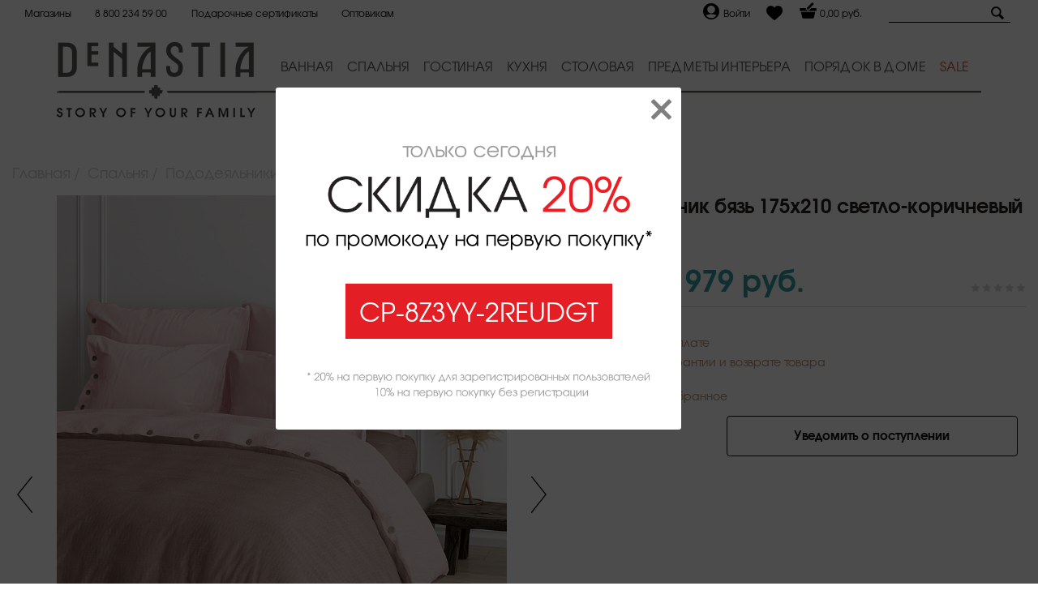

--- FILE ---
content_type: text/html; charset=UTF-8
request_url: https://denastia.com/catalog/spalnya/pododeyalniki/pododeyalnik-byaz-175x210_8/
body_size: 19500
content:
<!DOCTYPE html>
<!--[if lt IE 7 ]><html lang="ru" class="no-js ie6"><![endif]-->
<!--[if IE 7 ]><html lang="ru" class="no-js ie7"><![endif]-->
<!--[if IE 8 ]><html lang="ru" class="no-js ie8"><![endif]-->
<!--[if IE 9 ]><html lang="ru" class="no-js ie9"><![endif]-->
<!--[if (gt IE 9)|!(IE)]><!--><html xml:lang="ru" lang="ru" class="no-js" prefix="og: http://ogp.me/ns#"><!--<![endif]-->
	<head>
		<title>Пододеяльник бязь 175x210 светло-коричневый бязь купить в Новосибирске по цене  в интернет-магазине</title>
		<meta http-equiv="Content-Type" content="text/html; charset=UTF-8">
<meta name="robots" content="index, follow">
<meta name="description" content="Купить пододеяльник бязь 175x210 светло-коричневый бязь по цене  в Новосибирске в интернет-магазине ДеНастия. На странице товара пододеяльник бязь 175x210  Вы можете ознакомиться с характеристиками, фото, подробным описанием и отзывами покупателей.">
<link href="https://fonts.googleapis.com/css?family=Lobster&amp;subset=cyrillic" rel="stylesheet">
<meta charset="utf-8" />
<meta http-equiv="X-UA-Compatible" content="IE=edge" />
<meta name="viewport" content="width=device-width, initial-scale=1.0, shrink-to-fit=no" />
<meta name="yandex-verification" content="ef464088d9ca4dd7" />
<link rel="shortcut icon" href="/favicon.ico" type="image/x-icon" />
<meta property="og:image" content="https://703507.selcdn.ru/denastia/iblock/3c7/3c79840c8c3f32e7a541b49409bb7249/ccfb91a68b8833ca6af3935e772788d8.jpg" />
<meta property="og:image:width" content="900" />
<meta property="og:image:height" content="1200" />
<meta property="og:title" content="Пододеяльник бязь 175x210" />
<meta property="og:description" content="Пододеяльник DeNASTIA Бязь N 175x210 2сторон 100% хлопок светло-коричневый,розовый" />
<meta property="og:url" content="https://denastia.com/catalog/spalnya/pododeyalniki/pododeyalnik-byaz-175x210_8/" />

<script data-skip-moving="true">(function(w, d, n) {var cl = "bx-core";var ht = d.documentElement;var htc = ht ? ht.className : undefined;if (htc === undefined || htc.indexOf(cl) !== -1){return;}var ua = n.userAgent;if (/(iPad;)|(iPhone;)/i.test(ua)){cl += " bx-ios";}else if (/Windows/i.test(ua)){cl += ' bx-win';}else if (/Macintosh/i.test(ua)){cl += " bx-mac";}else if (/Linux/i.test(ua) && !/Android/i.test(ua)){cl += " bx-linux";}else if (/Android/i.test(ua)){cl += " bx-android";}cl += (/(ipad|iphone|android|mobile|touch)/i.test(ua) ? " bx-touch" : " bx-no-touch");cl += w.devicePixelRatio && w.devicePixelRatio >= 2? " bx-retina": " bx-no-retina";if (/AppleWebKit/.test(ua)){cl += " bx-chrome";}else if (/Opera/.test(ua)){cl += " bx-opera";}else if (/Firefox/.test(ua)){cl += " bx-firefox";}ht.className = htc ? htc + " " + cl : cl;})(window, document, navigator);</script>

<link href="https://cdnjs.cloudflare.com/ajax/libs/OwlCarousel2/2.3.4/assets/owl.theme.default.min.css" type="text/css"  rel="stylesheet" >
<link href="/bitrix/js/ui/design-tokens/dist/ui.design-tokens.css?172120847426358" type="text/css"  rel="stylesheet" >
<link href="/bitrix/js/ui/fonts/opensans/ui.font.opensans.css?17151528842555" type="text/css"  rel="stylesheet" >
<link href="/bitrix/js/main/popup/dist/main.popup.bundle.css?175739398231694" type="text/css"  rel="stylesheet" >
<link href="/bitrix/cache/css/s1/main_template_s1/page_98c7e6bc0c96e3824175469d271ccca7/page_98c7e6bc0c96e3824175469d271ccca7_v1.css?176466496247094" type="text/css"  rel="stylesheet" >
<link href="/bitrix/panel/main/popup.css?171515284922696" type="text/css"  rel="stylesheet" >
<link href="/bitrix/cache/css/s1/main_template_s1/template_c6cf89ba0ad79bdc8362f3d2721bb255/template_c6cf89ba0ad79bdc8362f3d2721bb255_v1.css?1764664920374126" type="text/css"  data-template-style="true" rel="stylesheet" >






		
		<!--[if lt IE 10]>
				<![endif]-->
			<!-- Google Tag Manager -->
				<!-- End Google Tag Manager -->
		<!-- Global site tag (gtag.js) - Google Analytics -->
			<!--LiveInternet counter--><!--/LiveInternet-->
<!-- Yandex.Metrika counter -->
<noscript><div><img src="https://mc.yandex.ru/watch/56683705" style="position:absolute; left:-9999px;" alt="" /></div></noscript>
<!-- /Yandex.Metrika counter -->
		</head>
	<body>
				<div class="zaiv-motivation">
		<div class="overlay"></div>   
		<div class="popup">
			<img src="/upload/zaiv.motivation/1.png" />
			<div class="coupon-container">
				<div class="coupon"></div>
			</div>
			<img src="/upload/zaiv.motivation/2.png" />
			<a class="close" href="#close"><svg aria-hidden="true" focusable="false" data-prefix="far" data-icon="times" role="img" xmlns="http://www.w3.org/2000/svg" viewBox="0 0 320 512" class="svg-inline--fa fa-times fa-w-10 fa-2x"><path fill="currentColor" d="M207.6 256l107.72-107.72c6.23-6.23 6.23-16.34 0-22.58l-25.03-25.03c-6.23-6.23-16.34-6.23-22.58 0L160 208.4 52.28 100.68c-6.23-6.23-16.34-6.23-22.58 0L4.68 125.7c-6.23 6.23-6.23 16.34 0 22.58L112.4 256 4.68 363.72c-6.23 6.23-6.23 16.34 0 22.58l25.03 25.03c6.23 6.23 16.34 6.23 22.58 0L160 303.6l107.72 107.72c6.23 6.23 16.34 6.23 22.58 0l25.03-25.03c6.23-6.23 6.23-16.34 0-22.58L207.6 256z" class=""></path></svg></a>
		</div>
	</div>
	<style>
.zaiv-motivation .overlay {
	background-color: rgba(0, 0, 0, 0.7);
	bottom: 0;
	left: 0;
	position: fixed;
	right: 0;
	top: 0;
	display: none;
	z-index: 999;
}
.zaiv-motivation .popup {
	background-color: #fff;
	padding: 70px 35px 35px;
	min-width: 400px;
	max-width: 500px;
	right: calc(50% - 200px);
	position: fixed;
	text-align: justify;
	top: 15%;
	z-index: 999;
	border-radius: 3px;
	display:none;
}
@media screen and (max-width: 450px) {
	.zaiv-motivation .popup{
		min-width: inherit;
		max-width: inherit;
		width:100%;
		right: 0;
	}
}
.zaiv-motivation .coupon-container{
	text-align: center;
	margin: 35px 0;
}
.zaiv-motivation .coupon {
	text-align: center;
	display: inline-block;
	border: solid 2px #E31E24;
	background: #E31E24;
	color: #fff;
	font-size: 2rem;
	padding: 5px 15px;
	cursor:pointer;
}
.zaiv-motivation .close{
	position: absolute;
	color: #000;
	opacity: .5;
	right: 12px;
	text-decoration: none;
	top: 7px;
	width: 25px;
	-webkit-transition: -webkit-transform .5s ease-in-out;
	transition:         transform .5s ease-in-out;
}
.zaiv-motivation .close:hover {
	transform: rotate(90deg);
}
</style>					<!-- Google Tag Manager (noscript) --><noscript><iframe src="https://www.googletagmanager.com/ns.html?id=GTM-KHMT4M9" height="0" width="0" style="display:none;visibility:hidden"></iframe></noscript><!-- End Google Tag Manager (noscript) -->
				
        		
								<div class="template">
		<header class="header header2024 mb-1" id="myHeader">
			<div class="container-fluid">
				<div class="top-block">
					<div class="top-left">
						<a href="/customer/stores/" class="top-links">Магазины</a>
						<a href="tel:88002345900" class="top-links">8 800 234 59 00</a>
												<a href="/catalog/podarochnye-sertifikaty/" class="top-links">Подарочные сертификаты</a>
												<a href="/optovikam/" class="top-links">Оптовикам</a>
					</div>

					<div class="top-right">
						<div class="h-user d-flex">
															<a href="/auth/">
									<span>
																				<svg version="1.1" id="Capa_1" xmlns="http://www.w3.org/2000/svg" xmlns:xlink="http://www.w3.org/1999/xlink" x="0px" y="0px"
											 viewBox="0 0 512 512" height="20" xml:space="preserve">
										<g>
											<g>
												<path d="M256,0C114.844,0,0,114.844,0,256s114.844,256,256,256s256-114.844,256-256S397.156,0,256,0z M256,74.667
													c67.635,0,122.667,55.031,122.667,122.667S323.635,320,256,320s-122.667-55.031-122.667-122.667S188.365,74.667,256,74.667z
													 M256,469.333c-69.707,0-131.52-33.755-170.473-85.615c42.676-20.534,103.621-42.385,170.473-42.385
													c66.857,0,127.807,21.854,170.474,42.383C387.521,435.577,325.708,469.333,256,469.333z"/>
											</g></g><g></g><g></g><g></g><g></g><g></g><g></g><g></g><g></g><g></g><g></g><g></g><g></g><g></g><g></g><g></g>
										</svg>
									</span>
									<span class="h-login">Войти</span>
								</a>
													</div>
						<div class="h-heart">
							<a href="/personal/favorites/">
								<svg viewBox="0 -28 512.00002 512" height="20" xmlns="http://www.w3.org/2000/svg">
									<path d="m471.382812 44.578125c-26.503906-28.746094-62.871093-44.578125-102.410156-44.578125-29.554687 0-56.621094 9.34375-80.449218 27.769531-12.023438 9.300781-22.917969 20.679688-32.523438 33.960938-9.601562-13.277344-20.5-24.660157-32.527344-33.960938-23.824218-18.425781-50.890625-27.769531-80.445312-27.769531-39.539063 0-75.910156 15.832031-102.414063 44.578125-26.1875 28.410156-40.613281 67.222656-40.613281 109.292969 0 43.300781 16.136719 82.9375 50.78125 124.742187 30.992188 37.394531 75.535156 75.355469 127.117188 119.3125 17.613281 15.011719 37.578124 32.027344 58.308593 50.152344 5.476563 4.796875 12.503907 7.4375 19.792969 7.4375 7.285156 0 14.316406-2.640625 19.785156-7.429687 20.730469-18.128907 40.707032-35.152344 58.328125-50.171876 51.574219-43.949218 96.117188-81.90625 127.109375-119.304687 34.644532-41.800781 50.777344-81.4375 50.777344-124.742187 0-42.066407-14.425781-80.878907-40.617188-109.289063zm0 0"/>
								</svg>
							</a>
						</div>
						<div class="h-basket">
							<div id="bx_basketFKauiI" class="bx-basket bx-opener"><!--'start_frame_cache_bx_basketFKauiI'-->	<a href="/cart/">
		<span>
			<svg xmlns="http://www.w3.org/2000/svg" height="23" viewBox="0 0 20 20" id="basket">
				<path d="M18.399,7h-5.007l-1.812,1.812c-0.453,0.453-1.056,0.702-1.696,0.702c-0.642,0-1.244-0.25-1.698-0.703C7.734,8.359,7.484,7.757,7.483,7.116c0-0.039,0.01-0.077,0.011-0.116H1.6C1.268,7,1,7.268,1,7.6V10h18V7.6C19,7.268,18.73,7,18.399,7z M10.768,7.999l5.055-5.055c0.235-0.234,0.237-0.613,0.002-0.849l-0.92-0.92c-0.234-0.234-0.614-0.233-0.85,0L9,6.231c-0.488,0.488-0.488,1.28,0,1.768C9.488,8.486,10.279,8.487,10.768,7.999z M3.823,17.271C3.92,17.672,4.338,18,4.75,18h10.5c0.412,0,0.83-0.328,0.927-0.729L17.7,11H2.3L3.823,17.271z"></path>
			</svg>
		</span>
		<span class="basket-total">0,00 руб.</span>
	</a>

<!--'end_frame_cache_bx_basketFKauiI'--></div>
						</div>
						<div class="h-search">
							<form action="/search/" class="top-search-form">
								<input type="text" name="q" class="search-area">
								<a href="/search/" class="search-link"><img src="/bitrix/templates/main_template_s1/images/search-icon.svg" alt=""></a>
							</form>
						</div>
					</div>
				</div>
			</div>
			<div class="container-fluid mt-1">
				<div class="container d-flex">
					<div class="logo">
						<a href="/"><img src="/bitrix/templates/main_template_s1/images/logo-2024.png" alt=""></a>
					</div>
					<div class="menu-block">
						<div class="container menu-con">
							<div class="menu-block">
								<nav role="navigation">
									<a href="javascript:void(0);" class="ic menu" tabindex="1">
									  <span class="line"></span>
									  <span class="line"></span>
									  <span class="line"></span>
									</a>
									<a href="javascript:void(0);" class="ic close"></a>
									<ul class="main-nav">										
												<li class="top-level-link">
			<a href="/catalog/vannaya/" class="mega-menu" class="menu-links"><span>Ванная</span></a>
							<div class="sub-menu-block">
					<div class="container">
													<div><a href="/catalog/vannaya/aksessuary-dlya-sauny/" class="sub-menu-head">Аксессуары для сауны</a></div>
													<div><a href="/catalog/vannaya/mylnitsy/" class="sub-menu-head">Мыльницы</a></div>
													<div><a href="/catalog/vannaya/dispensery-dlya-zhidkogo-myla/" class="sub-menu-head">Диспенсеры для жидкого мыла</a></div>
													<div><a href="/catalog/vannaya/kovriki-dlya-vannoy/" class="sub-menu-head">Коврики для ванной</a></div>
													<div><a href="/catalog/vannaya/kovriki-dlya-tualeta/" class="sub-menu-head">Коврики для туалета</a></div>
													<div><a href="/catalog/vannaya/korzina-dlya-belya/" class="sub-menu-head">Корзина для белья</a></div>
													<div><a href="/catalog/vannaya/organayzery-dlya-khraneniya/" class="sub-menu-head">Органайзеры для хранения</a></div>
													<div><a href="/catalog/vannaya/stakany-dlya-vannoy/" class="sub-menu-head">Стаканы для ванной</a></div>
													<div><a href="/catalog/vannaya/polotentsa/" class="sub-menu-head">Полотенца</a></div>
													<div><a href="/catalog/vannaya/shchyetki-yershiki-dlya-unitaza/" class="sub-menu-head">Щётки (ёршики) для унитаза</a></div>
													<div><a href="/catalog/vannaya/shtory-dlya-vannoy/" class="sub-menu-head">Шторы для ванной</a></div>
											</div>
				</div>
					</li>
			<li class="top-level-link">
			<a href="/catalog/spalnya/" class="mega-menu" class="menu-links"><span>Спальня</span></a>
							<div class="sub-menu-block">
					<div class="container">
													<div><a href="/catalog/spalnya/komplekty-postelnogo-belya/" class="sub-menu-head">Комплекты постельного белья</a></div>
													<div><a href="/catalog/spalnya/podushki-dlya-sna/" class="sub-menu-head">Подушки для сна</a></div>
													<div><a href="/catalog/spalnya/navolochki/" class="sub-menu-head">Наволочки</a></div>
													<div><a href="/catalog/spalnya/pododeyalniki/" class="sub-menu-head">Пододеяльники</a></div>
													<div><a href="/catalog/spalnya/pokryvala/" class="sub-menu-head">Покрывала</a></div>
													<div><a href="/catalog/spalnya/prostyni/" class="sub-menu-head">Простыни</a></div>
													<div><a href="/catalog/spalnya/odeyala/" class="sub-menu-head">Одеяла</a></div>
											</div>
				</div>
					</li>
			<li class="top-level-link">
			<a href="/catalog/gostinaya/" class="mega-menu" class="menu-links"><span>Гостиная</span></a>
							<div class="sub-menu-block">
					<div class="container">
													<div><a href="/catalog/gostinaya/chekhly-na-divan/" class="sub-menu-head">Чехлы на диван</a></div>
													<div><a href="/catalog/gostinaya/navolochki-dekorativnye_1/" class="sub-menu-head">Наволочки декоративные</a></div>
													<div><a href="/catalog/gostinaya/kovriki-universalnye_1/" class="sub-menu-head">Коврики универсальные</a></div>
													<div><a href="/catalog/gostinaya/podushka-dekorativnaya/" class="sub-menu-head">Подушка</a></div>
													<div><a href="/catalog/gostinaya/pledy_1/" class="sub-menu-head">Пледы</a></div>
											</div>
				</div>
					</li>
			<li class="top-level-link">
			<a href="/catalog/kukhnya/" class="mega-menu" class="menu-links"><span>Кухня</span></a>
							<div class="sub-menu-block">
					<div class="container">
													<div><a href="/catalog/kukhnya/sushilki-dlya-posudy/" class="sub-menu-head">Сушилки для посуды</a></div>
													<div><a href="/catalog/kukhnya/khlebnitsy/" class="sub-menu-head">Хлебницы</a></div>
													<div><a href="/catalog/kukhnya/kukhonnye-polotentsa/" class="sub-menu-head">Кухонные полотенца</a></div>
													<div><a href="/catalog/kukhnya/organizatsiya-prostranstva/" class="sub-menu-head">Организация пространства</a></div>
													<div><a href="/catalog/kukhnya/instrumenty-dlya-prigotovleniya/" class="sub-menu-head">Инструменты для приготовления</a></div>
													<div><a href="/catalog/kukhnya/doski-razdelochnye/" class="sub-menu-head">Доски разделочные</a></div>
													<div><a href="/catalog/kukhnya/podushki-na-stul/" class="sub-menu-head">Подушки на стул</a></div>
													<div><a href="/catalog/kukhnya/kovshi-kukhonnye/" class="sub-menu-head">Ковши кухонные</a></div>
													<div><a href="/catalog/kukhnya/kastryuli/" class="sub-menu-head">Кастрюли</a></div>
													<div><a href="/catalog/kukhnya/skovorody/" class="sub-menu-head">Сковороды</a></div>
													<div><a href="/catalog/kukhnya/chekhly-na-stul/" class="sub-menu-head">Чехлы на стул</a></div>
											</div>
				</div>
					</li>
			<li class="top-level-link">
			<a href="/catalog/stolovaya/" class="mega-menu" class="menu-links"><span>Столовая</span></a>
							<div class="sub-menu-block">
					<div class="container">
													<div><a href="/catalog/stolovaya/blyuda-servirovochnye/" class="sub-menu-head">Блюда сервировочные</a></div>
													<div><a href="/catalog/stolovaya/tarelki/" class="sub-menu-head">Тарелки</a></div>
													<div><a href="/catalog/stolovaya/skaterti_1/" class="sub-menu-head">Скатерти</a></div>
													<div><a href="/catalog/stolovaya/kruzhki/" class="sub-menu-head">Кружки</a></div>
													<div><a href="/catalog/stolovaya/dorozhki-na-stol-rannery_1/" class="sub-menu-head">Дорожки на стол (раннеры)</a></div>
													<div><a href="/catalog/stolovaya/bokaly/" class="sub-menu-head">Бокалы</a></div>
													<div><a href="/catalog/stolovaya/stolovye-pribory/" class="sub-menu-head">Столовые приборы</a></div>
													<div><a href="/catalog/stolovaya/salatniki/" class="sub-menu-head">Салатники</a></div>
													<div><a href="/catalog/stolovaya/salfetki-servirovochnye_1/" class="sub-menu-head">Салфетки сервировочные</a></div>
													<div><a href="/catalog/stolovaya/predmety-dlya-servirovki/" class="sub-menu-head">Предметы для сервировки</a></div>
													<div><a href="/catalog/stolovaya/nabory-stolovoy-posudy/" class="sub-menu-head">Наборы столовой посуды</a></div>
													<div><a href="/catalog/stolovaya/chayniki-zavarochnye/" class="sub-menu-head">Чайники заварочные</a></div>
											</div>
				</div>
					</li>
			<li class="top-level-link">
			<a href="/catalog/predmety-interera/" class="mega-menu" class="menu-links"><span>Предметы интерьера</span></a>
							<div class="sub-menu-block">
					<div class="container">
													<div><a href="/catalog/predmety-interera/vazy/" class="sub-menu-head">Вазы</a></div>
													<div><a href="/catalog/predmety-interera/podnosy/" class="sub-menu-head">Подносы</a></div>
													<div><a href="/catalog/predmety-interera/dekor/" class="sub-menu-head">Декор</a></div>
											</div>
				</div>
					</li>
			<li class="top-level-link">
			<a href="/catalog/poryadok-v-dome/" class="mega-menu" class="menu-links"><span>Порядок в доме</span></a>
					</li>
			<li class="top-level-link">
			<a href="/catalog/sale/" class="mega-menu" class="menu-links"><span>Sale</span></a>
					</li>
	
									</ul> 
								</nav>
							</div>
						</div>

					</div>

					<div class="mob-menu-block">
						<a class="menu-opener" id="nav-icon3">
							<span></span>
							<span></span>
							<span></span>
							<span></span>
						</a>

						<div class="mob-menu">
							<div class="menu-in">
								<div class="in-links">
											<a href="/catalog/vannaya/" class="mob-link"><span>Ванная</span></a>
			<a href="/catalog/denastiya/" class="mob-link"><span>ДеНАСТИЯ</span></a>
			<a href="/catalog/glavnyy/" class="mob-link"><span>Главный</span></a>
			<a href="/catalog/spalnya/" class="mob-link"><span>Спальня</span></a>
			<a href="/catalog/gostinaya/" class="mob-link"><span>Гостиная</span></a>
			<a href="/catalog/kukhnya/" class="mob-link"><span>Кухня</span></a>
			<a href="/catalog/stolovaya/" class="mob-link"><span>Столовая</span></a>
			<a href="/catalog/predmety-interera/" class="mob-link"><span>Предметы интерьера</span></a>
			<a href="/catalog/poryadok-v-dome/" class="mob-link"><span>Порядок в доме</span></a>
			<a href="/catalog/podarochnye-sertifikaty/" class="mob-link"><span>Подарочные сертификаты</span></a>
			<a href="/catalog/sale/" class="mob-link"><span>Распродажа</span></a>
	
																	</div>
								<div class="mob-end">
									<a href="/customer/stores/">Магазины</a>
									<a href="/customer/stocks/">Акции</a>
									<a href="tel:88002345900">8 800 234 59 00</a>
								</div>
							</div>
						</div>
					</div>

				</div>
				<div class="container">
					<div class="header-stripe">
						<img src="/bitrix/templates/main_template_s1/images/stripe.png" alt="">
					</div>
				</div>
				<div class="container">					
					<img id="img-slogan"  src="/bitrix/templates/main_template_s1/images/slogan.png" alt="">					
				</div>
			</div>

		</header>
		<style>
			.d-flex {
				display: flex;
			}
			.header2024 .logo{
				margin-right: 1rem;
				width: 245px;
			}
			.header-stripe{
				margin: 7px 0 0;
				height:17px;
				position:relative;
				background:url(/bitrix/templates/main_template_s1/images/stripe-bg.png) repeat-x 50%;
			}
			.header-stripe img{
				position: absolute;
			}
			header ul.main-nav > li > a {
				font-size: 16px;
				color: #525252;
				padding: 15px 0 2px;
				text-transform: uppercase;
			}
		</style>
	<hr>
		

			<div class="template__middle">
				<div id="content" class="template__middle-cont site-content typo">
													<div class="itc-container-fluid">
																											<div class="head-block">
																			<div class="breadcrumb" itemscope itemtype="http://schema.org/BreadcrumbList"><ul class="breadcrumb__list" itemprop="itemListElement" itemscope itemtype="http://schema.org/ListItem">
		<li class="breadcrumb__item">
			<a href="/" title="Главная" class="breadcrumb__link" itemprop="item">
					<span itemprop="name">Главная</span>
			</a>
			<meta itemprop="position" content="1" />
		</li>
		<li class="breadcrumb__item">
			<a href="/catalog/spalnya/" title="Спальня" class="breadcrumb__link" itemprop="item">
					<span itemprop="name">Спальня</span>
			</a>
			<meta itemprop="position" content="2" />
		</li>
		<li class="breadcrumb__item">
			<a href="/catalog/spalnya/pododeyalniki/" title="Пододеяльники" class="breadcrumb__link" itemprop="item">
					<span itemprop="name">Пододеяльники</span>
			</a>
			<meta itemprop="position" content="3" />
		</li>
		<li class="breadcrumb__item current" itemprop="itemListElement" itemscope itemtype="http://schema.org/ListItem"><span itemprop="name">Пододеяльник бязь 175x210 светло-коричневый бязь</span><meta itemprop="position" content="4" /></li></ul></div>																		
																																				</div>						
	                                                											
					
				
<meta name="monitoring" content="detail-catalog-page">

<div class="product-detail">
    <div class="product-detail__top itc-row">
        <div class="product-detail__imgblock itc-col-xs-24 itc-col-md-12 itc-col-lg-12">
                        <div class="product-detail__slider">
                <div class="slider-block product-slider">
                    <div class="slider-block__group slider-block__detail">
                        <a href="javascript:void(0);" class="slider-block__arrow slider-block__arrow--prev"><svg class="svg-icon svg-icon--arrow-1"><use xlink:href="/bitrix/templates/main_template_s1/images/icons.svg#arrow-1"></use></svg></a>
                        <a href="javascript:void(0);" class="slider-block__arrow slider-block__arrow--next"><svg class="svg-icon svg-icon--arrow-1"><use xlink:href="/bitrix/templates/main_template_s1/images/icons.svg#arrow-1"></use></svg></a>
                        <div class="slider-block__crop">
                            <div class="slider-block__wrap">
                                <ul class="slider-block__list width-full js-slider">
																			<li id="item12056495" class="product-slider__item slider-block__item width-full">
                                            <div class="product-slider__imgblock "><a href="https://703507.selcdn.ru/denastia/resize_cache/12056495/1f1323d2b6a455e24275da92b36be4c8/iblock/3c7/3c79840c8c3f32e7a541b49409bb7249/ccfb91a68b8833ca6af3935e772788d8.jpg" class="product-slider__image image-block" data-fancybox="product-gallery"><span class="image-block__inner"><img class="image-block__item" src="https://703507.selcdn.ru/denastia/resize_cache/12056495/1f1323d2b6a455e24275da92b36be4c8/iblock/3c7/3c79840c8c3f32e7a541b49409bb7249/ccfb91a68b8833ca6af3935e772788d8.jpg" alt="Пододеяльник бязь 175x210 светло-коричневый бязь" title="Пододеяльник бязь 175x210 светло-коричневый бязь"/></span></a></div>
																					</li>
																			<li id="item12056496" class="product-slider__item slider-block__item width-full">
                                            <div class="product-slider__imgblock "><a href="https://703507.selcdn.ru/denastia/resize_cache/12056496/1f1323d2b6a455e24275da92b36be4c8/iblock/5b7/5b718850087a9a2561d05d87696039d0/d69d5242f5e533e529d4954ed1f8c9c5.jpg" class="product-slider__image image-block" data-fancybox="product-gallery"><span class="image-block__inner"><img class="image-block__item" src="https://703507.selcdn.ru/denastia/resize_cache/12056496/1f1323d2b6a455e24275da92b36be4c8/iblock/5b7/5b718850087a9a2561d05d87696039d0/d69d5242f5e533e529d4954ed1f8c9c5.jpg" alt="Пододеяльник бязь 175x210 светло-коричневый бязь" title="Пододеяльник бязь 175x210 светло-коричневый бязь"/></span></a></div>
																					</li>
																			<li id="item12056497" class="product-slider__item slider-block__item width-full">
                                            <div class="product-slider__imgblock "><a href="https://703507.selcdn.ru/denastia/resize_cache/12056497/1f1323d2b6a455e24275da92b36be4c8/iblock/231/23104dba670a133c1c3c4d8b6c86aec3/33c801b0a1d5b2fac934872b8593df14.jpg" class="product-slider__image image-block" data-fancybox="product-gallery"><span class="image-block__inner"><img class="image-block__item" src="https://703507.selcdn.ru/denastia/resize_cache/12056497/1f1323d2b6a455e24275da92b36be4c8/iblock/231/23104dba670a133c1c3c4d8b6c86aec3/33c801b0a1d5b2fac934872b8593df14.jpg" alt="Пододеяльник бязь 175x210 светло-коричневый бязь" title="Пододеяльник бязь 175x210 светло-коричневый бязь"/></span></a></div>
																					</li>
																			<li id="item12056498" class="product-slider__item slider-block__item width-full">
                                            <div class="product-slider__imgblock "><a href="https://703507.selcdn.ru/denastia/resize_cache/12056498/1f1323d2b6a455e24275da92b36be4c8/iblock/969/969f043e472997fe3c2d13d05e02b77c/1baf72fa67ad126b4b370af300cfb5ac.jpg" class="product-slider__image image-block" data-fancybox="product-gallery"><span class="image-block__inner"><img class="image-block__item" src="https://703507.selcdn.ru/denastia/resize_cache/12056498/1f1323d2b6a455e24275da92b36be4c8/iblock/969/969f043e472997fe3c2d13d05e02b77c/1baf72fa67ad126b4b370af300cfb5ac.jpg" alt="Пододеяльник бязь 175x210 светло-коричневый бязь" title="Пододеяльник бязь 175x210 светло-коричневый бязь"/></span></a></div>
																					</li>
									                                </ul>
                            </div>
                        </div>
                        <div class="slider-block__pagination"></div>
                    </div>
                    <div class="slider-block__group slider-block__preview">
                        <a href="javascript:void(0);" class="slider-block__arrow slider-block__arrow--prev"></a>
                        <a href="javascript:void(0);" class="slider-block__arrow slider-block__arrow--next"></a>
                        <div class="slider-block__crop">
                            <div class="slider-block__wrap">
                                <ul class="slider-block__list js-slider">
																			<li class="slider-block__item">
											<a href="#item12056495" class="image-block slider-block__link"><span class="image-block__inner"><img class="image-block__item" src="https://703507.selcdn.ru/denastia/resize_cache/12056495/1f1323d2b6a455e24275da92b36be4c8/iblock/3c7/3c79840c8c3f32e7a541b49409bb7249/ccfb91a68b8833ca6af3935e772788d8.jpg" alt="C050022." title="C050022."/></span></a>
										</li>
																			<li class="slider-block__item">
											<a href="#item12056496" class="image-block slider-block__link"><span class="image-block__inner"><img class="image-block__item" src="https://703507.selcdn.ru/denastia/resize_cache/12056496/1f1323d2b6a455e24275da92b36be4c8/iblock/5b7/5b718850087a9a2561d05d87696039d0/d69d5242f5e533e529d4954ed1f8c9c5.jpg" alt="C050022.1" title="C050022.1"/></span></a>
										</li>
																			<li class="slider-block__item">
											<a href="#item12056497" class="image-block slider-block__link"><span class="image-block__inner"><img class="image-block__item" src="https://703507.selcdn.ru/denastia/resize_cache/12056497/1f1323d2b6a455e24275da92b36be4c8/iblock/231/23104dba670a133c1c3c4d8b6c86aec3/33c801b0a1d5b2fac934872b8593df14.jpg" alt="C050022.2" title="C050022.2"/></span></a>
										</li>
																			<li class="slider-block__item">
											<a href="#item12056498" class="image-block slider-block__link"><span class="image-block__inner"><img class="image-block__item" src="https://703507.selcdn.ru/denastia/resize_cache/12056498/1f1323d2b6a455e24275da92b36be4c8/iblock/969/969f043e472997fe3c2d13d05e02b77c/1baf72fa67ad126b4b370af300cfb5ac.jpg" alt="C050022.3" title="C050022.3"/></span></a>
										</li>
									                                </ul>
                            </div>
                        </div>
                    </div>
                </div>
            </div>
                        <div class="product-detail__social">
                <div class="social-box social-box--md">
                    	<div class="social-box__inner">
		
<a
	href="https://www.facebook.com/share.php?u=https%3A%2F%2Fdenastia.com%2Fcatalog%2Fspalnya%2Fpododeyalniki%2Fpododeyalnik-byaz-175x210_8%2F&t=%D0%9F%D0%BE%D0%B4%D0%BE%D0%B4%D0%B5%D1%8F%D0%BB%D1%8C%D0%BD%D0%B8%D0%BA+%D0%B1%D1%8F%D0%B7%D1%8C+175x210"
	onclick="window.open(this.href,'','toolbar=0,status=0,width=611,height=231');return false;"
	target="_blank"
	class="social-box__item"
	title="Facebook"
><svg class="social-box__icon svg-icon svg-icon--social"><use xlink:href="/bitrix/templates/main_template_s1/images/social.svg#fb"></use></svg></a>

<a
	href="https://connect.ok.ru/offer?url=https%3A%2F%2Fdenastia.com%2Fcatalog%2Fspalnya%2Fpododeyalniki%2Fpododeyalnik-byaz-175x210_8%2F&title=%D0%9F%D0%BE%D0%B4%D0%BE%D0%B4%D0%B5%D1%8F%D0%BB%D1%8C%D0%BD%D0%B8%D0%BA+%D0%B1%D1%8F%D0%B7%D1%8C+175x210"
	onclick="window.open(this.href,'','toolbar=0,status=0,width=626,height=436');return false;"
	target="_blank"
	class="social-box__item"
	title="Одноклассники"
><svg class="social-box__icon svg-icon svg-icon--social"><use xlink:href="/bitrix/templates/main_template_s1/images/social.svg#ok"></use></svg></a>

<a
	href="https://vk.com/share.php?url=https%3A%2F%2Fdenastia.com%2Fcatalog%2Fspalnya%2Fpododeyalniki%2Fpododeyalnik-byaz-175x210_8%2F&title=%D0%9F%D0%BE%D0%B4%D0%BE%D0%B4%D0%B5%D1%8F%D0%BB%D1%8C%D0%BD%D0%B8%D0%BA+%D0%B1%D1%8F%D0%B7%D1%8C+175x210"
	onclick="window.open(this.href,'','toolbar=0,status=0,width=626,height=436');return false;"
	target="_blank"
	class="social-box__item"
	title="ВКонтакте"
><svg class="social-box__icon svg-icon svg-icon--social"><use xlink:href="/bitrix/templates/main_template_s1/images/social.svg#vk"></use></svg></a>
	</div>
	                </div>
            </div>
        </div>
        <div class="product-detail__info itc-col-xs-24 itc-col-md-12 itc-col-lg-12">
            <div class="product-detail__head">
                <h1 class="product-detail__title h1">Пододеяльник бязь 175x210 светло-коричневый бязь</h1>
                <div class="product-detail__id">Артикул: C050022</div>
                <div class="product-detail__group">
                    <div class="product-detail__price price-box price-box--lg">
                        <div class="price-box__cont">
							                                                            <span class="price-box__item">Цена: 1979 <span class="price-box__item">руб.</span></span>
                                                            							                        </div>
                    </div>
                    <div class="product-detail__right">
                        <div class="product-detail__rating rating-block">
							<div class="rating-block__list"><!-- тут обратная последовательность -->
																	<span class="rating-block__item "><svg class="rating-block__icon svg-icon svg-icon--star"><use xlink:href="/bitrix/templates/main_template_s1/images/icons.svg#star"></use></svg></span><!--5-->
																		<span class="rating-block__item "><svg class="rating-block__icon svg-icon svg-icon--star"><use xlink:href="/bitrix/templates/main_template_s1/images/icons.svg#star"></use></svg></span><!--5-->
																		<span class="rating-block__item "><svg class="rating-block__icon svg-icon svg-icon--star"><use xlink:href="/bitrix/templates/main_template_s1/images/icons.svg#star"></use></svg></span><!--5-->
																		<span class="rating-block__item "><svg class="rating-block__icon svg-icon svg-icon--star"><use xlink:href="/bitrix/templates/main_template_s1/images/icons.svg#star"></use></svg></span><!--5-->
																		<span class="rating-block__item "><svg class="rating-block__icon svg-icon svg-icon--star"><use xlink:href="/bitrix/templates/main_template_s1/images/icons.svg#star"></use></svg></span><!--5-->
									                            </div>
						</div>
						                    </div>
                </div>
            </div>
            <div class="product-detail__props">
                                <div class="product-detail__prop product-detail__prop--availability">

                                            <div class="product-detail__prop-title">Нет в наличии</div>
                                                        </div>
                <div>Информация <a href="/customer/payment/" target="_blank">об оплате</a></div>
                <div>Информация <a href="/customer/return-of-goods/" target="_blank">о гарантии и возврате товара</a></div>
            </div>

			<a href="javascript:;" style="position: relative;top: 10px;" class="d-block mt-05 product-detail__btn-favorite" data-id="7732" data-action="add">
				                <svg class="itc-button__icon svg-icon svg-icon--favorite"><use xlink:href="/bitrix/templates/main_template_s1/images/icons.svg#heart"></use></svg>
				<span class="product-detail__btn-favorite-add">Добавить в избранное</span>
                <span class="product-detail__btn-favorite-added">Добавлено в избранное</span>
			</a>
            <div class="product-detail__buttons">

                <div class="product-detail__buttons-inner">
                
                                </div>
                
                                    	<a href="javascript:;" id="button_subscribe_7732"
			class="itc-button itc-button--transparent itc-button--lg"
			data-item="7732"
			style="">
		<span class="itc-button__v">Уведомить о поступлении</span>
	</a>
	<input type="hidden" id="button_subscribe_7732_hidden">

	                            </div>
			        </div>
    </div>
    <div class="product-detail__body">
        <div class="product-detail__tabs tabs-block js-tabs">
            <div class="tabs-block__nav tabs-nav tabs-nav--default">
                <ul class="tabs-nav__list">
                    <li class="tabs-nav__item tabs-nav__item--current"><a href="#product-tab-1" class="tabs-nav__link">Описание товара</a></li>
                    <li class="tabs-nav__item"><a href="#product-tab-2" class="tabs-nav__link">Характеристики</a></li>
                    <li class="tabs-nav__item"><a href="#product-tab-3" class="tabs-nav__link">Отзывы</a></li>
                </ul>
            </div>
            <div class="tabs-block__cont">
                <div class="tabs-block__item tabs-block__item--current" id="product-tab-1">
                    <div class="tabs-block__item-title">Текстовое описание</div>
                                    </div>
                <div class="tabs-block__item" id="product-tab-2">
                    <div class="tabs-block__item-title">Атрибуты и детали</div>
                    <p>
											Раздел:&nbsp;
													Пододеяльники												<br />
											Исключить из публикации на веб-витрине mag1c:&nbsp;
													Нет												<br />
											Дизайн:&nbsp;
													Однотонный												<br />
											ШтрихКод:&nbsp;
													4610122744599												<br />
											Артикул:&nbsp;
													C050022												<br />
											Базовая единица:&nbsp;
													шт												<br />
											Ставки налогов:&nbsp;
													20												<br />
											Длина товара:&nbsp;
													210												<br />
											Упаковка ширина, см:&nbsp;
													20												<br />
											Упаковка высота, см:&nbsp;
													4.5												<br />
											Вес с упаковкой, г:&nbsp;
													1022												<br />
											Минимальный размер партии:&nbsp;
													2												<br />
											Ширина товара:&nbsp;
													175												<br />
											ID поста блога для комментариев:&nbsp;
													2288												<br />
											Плотность, гр/м2:&nbsp;
													120												<br />
											Размер:&nbsp;
													175x210												<br />
											Цвет:&nbsp;
													светло-коричневый												<br />
											Материал:&nbsp;
													бязь												<br />
											Особенности:&nbsp;
													толщина нити 34/34												<br />
											Материал / состав изделия:&nbsp;
													хлопок 100%												<br />
											Комплектность:&nbsp;
													1 шт												<br />
											Высота товара:&nbsp;
													0.2												<br />
											Данные сертификата качества:&nbsp;
													EAЭС RU C-UZ.HB32.B.00359/20 серия RU №0244913 от 29.03.2020 по 28.03.2023												<br />
											Страна производства:&nbsp;
													УЗБЕКИСТАН												<br />
											Срок действия сертификата (дата начала):&nbsp;
													2020-03-29T00:00:00												<br />
											Срок действия сертификата (дата окончания):&nbsp;
													2023-03-28T00:00:00												<br />
											Рекомендации по уходу:&nbsp;
													Машинная стирка изделий при максимальной температуре 40°С. Не отбеливать. Гладить при средней температуре (до 150°С). Не подвергать химчистке. Сушить при низкой температуре.												<br />
											Устойчивость окраски (для текстиля):&nbsp;
													прочная												<br />
					                    </p>
                </div>
                <div class="tabs-block__item" id="product-tab-3">
                    <div class="tabs-block__item-title">Отзывы</div>
                    <!-- <div class="review-box"> -->
                        <div id="soc_comments_div_7732" class="bx_soc_comments_div bx_important bx_site"><div id="soc_comments_7732" class="bx-catalog-tab-section-container">
	<ul class="bx-catalog-tab-list" style="left: 0; display: none;"><li id="soc_comments_7732BLOG"><span>Комментарии</span></li></ul>
	<div class="bx-catalog-tab-body-container">
		<div class="bx-catalog-tab-container"><div id="soc_comments_7732BLOG_cont" class="tab-off"><div id="bx-cat-soc-comments-blg_7732">Загрузка комментариев...</div></div></div>
	</div>
</div>
</div>
                                                                    <!-- </div> -->
                </div>
            </div>
        </div>
        <div class="product-detail__body-share social-box social-box--lg">
            	<div class="social-box__inner">
		
<a
	href="https://www.facebook.com/share.php?u=https%3A%2F%2Fdenastia.com%2Fcatalog%2Fspalnya%2Fpododeyalniki%2Fpododeyalnik-byaz-175x210_8%2F&t=%D0%9F%D0%BE%D0%B4%D0%BE%D0%B4%D0%B5%D1%8F%D0%BB%D1%8C%D0%BD%D0%B8%D0%BA+%D0%B1%D1%8F%D0%B7%D1%8C+175x210"
	onclick="window.open(this.href,'','toolbar=0,status=0,width=611,height=231');return false;"
	target="_blank"
	class="social-box__item"
	title="Facebook"
><svg class="social-box__icon svg-icon svg-icon--social"><use xlink:href="/bitrix/templates/main_template_s1/images/social.svg#fb"></use></svg></a>

<a
	href="https://connect.ok.ru/offer?url=https%3A%2F%2Fdenastia.com%2Fcatalog%2Fspalnya%2Fpododeyalniki%2Fpododeyalnik-byaz-175x210_8%2F&title=%D0%9F%D0%BE%D0%B4%D0%BE%D0%B4%D0%B5%D1%8F%D0%BB%D1%8C%D0%BD%D0%B8%D0%BA+%D0%B1%D1%8F%D0%B7%D1%8C+175x210"
	onclick="window.open(this.href,'','toolbar=0,status=0,width=626,height=436');return false;"
	target="_blank"
	class="social-box__item"
	title="Одноклассники"
><svg class="social-box__icon svg-icon svg-icon--social"><use xlink:href="/bitrix/templates/main_template_s1/images/social.svg#ok"></use></svg></a>

<a
	href="https://vk.com/share.php?url=https%3A%2F%2Fdenastia.com%2Fcatalog%2Fspalnya%2Fpododeyalniki%2Fpododeyalnik-byaz-175x210_8%2F&title=%D0%9F%D0%BE%D0%B4%D0%BE%D0%B4%D0%B5%D1%8F%D0%BB%D1%8C%D0%BD%D0%B8%D0%BA+%D0%B1%D1%8F%D0%B7%D1%8C+175x210"
	onclick="window.open(this.href,'','toolbar=0,status=0,width=626,height=436');return false;"
	target="_blank"
	class="social-box__item"
	title="ВКонтакте"
><svg class="social-box__icon svg-icon svg-icon--social"><use xlink:href="/bitrix/templates/main_template_s1/images/social.svg#vk"></use></svg></a>
	</div>
	        </div>
    </div>
	</div>
<!-- Разметка JSON-LD, созданная Мастером разметки структурированных данных Google. -->
<script type="application/ld+json">
{
  "@context" : "http://schema.org",
  "@type" : "Product",
  "image" : "https://703507.selcdn.ru/denastia/resize_cache/12056498/1f1323d2b6a455e24275da92b36be4c8/iblock/969/969f043e472997fe3c2d13d05e02b77c/1baf72fa67ad126b4b370af300cfb5ac.jpg",
  "name" : "Пододеяльник бязь 175x210",
  "description" : "",
  "offers" : {
    "@type" : "Offer",
    "availability": "https://schema.org/InStock",
    "price" : "1979",
    "priceCurrency": "RUB"
  }
}
</script>

			<div data-retailrocket-markup-block="5b19ffaf97a5253790ed2239" data-category-id="419"></div>
	<br>				
															</div>
													</div><!--content-->
			</div>
			<div class="template__bottom">
				<div class="site-footer">
					<div class="scroll-up js-scroll-up">
						<div class="scroll-up__outer">
							<div class="scroll-up__inner">
								<button type="button" class="scroll-up__link itc-button itc-button--transparent js-scroll-up-link"><svg class="svg-icon svg-icon--arrow-up"><use xlink:href="/bitrix/templates/main_template_s1/images/icons.svg#arrow-up"></use></svg></button>
							</div>
						</div>
					</div>
					<div class="site-footer__top">
						<div class="itc-container-fluid">
							<div class="itc-row">
								<div class="itc-col-xs-24 itc-col-md-16">
									<div class="itc-row">
										<div class="itc-col-xs-12 itc-col-md-12 itc-col-lg-8">
											<div class="footer-menu">
												<div class="footer-menu__title"><a href="/about/" class="footer-menu__link">О нас</a></div>
												
<ul class="footer-menu__list">
						<li class="footer-menu__item"><a href="/about/philosophy/" class="footer-menu__link">Философия</a></li>
								<li class="footer-menu__item"><a href="/about/production/" class="footer-menu__link">Производство</a></li>
								<li class="footer-menu__item"><a href="/about/design/" class="footer-menu__link">Дизайн</a></li>
			</ul>											</div>
										</div>
										<div class="itc-col-xs-12 itc-col-md-12 itc-col-lg-8">
											<div class="footer-menu">
												<div class="footer-menu__title"><a href="/customer/" class="footer-menu__link">Покупателям</a></div>
												
<ul class="footer-menu__list">
						<li class="footer-menu__item"><a href="/customer/payment/" class="footer-menu__link">Оплата</a></li>
								<li class="footer-menu__item"><a href="/customer/delivery/" class="footer-menu__link">Доставка</a></li>
								<li class="footer-menu__item"><a href="/customer/reviews/" class="footer-menu__link">Отзывы</a></li>
								<li class="footer-menu__item"><a href="/customer/stocks/" class="footer-menu__link">Акции</a></li>
								<li class="footer-menu__item"><a href="/customer/return-of-goods/" class="footer-menu__link">Возврат товара</a></li>
								<li class="footer-menu__item"><a href="/customer/stores/" class="footer-menu__link">Магазины</a></li>
								<li class="footer-menu__item"><a href="/customer/pravovaya-informatsiya/" class="footer-menu__link">Правовая информация</a></li>
								<li class="footer-menu__item"><a href="/customer/sertifikaty/" class="footer-menu__link">Сертификаты качества</a></li>
								<li class="footer-menu__item"><a href="/customer/discounts/" class="footer-menu__link">Семейный клуб</a></li>
			</ul>											</div>
										</div>
										<div class="itc-col-xs-12 itc-col-md-12 itc-col-lg-8">
											<div class="footer-menu">
												<div class="footer-menu__title"><a href="/contacts/" class="footer-menu__link">Контакты</a></div>
												
<ul class="footer-menu__list">
						<li class="footer-menu__item"><a href="/contacts/general/" class="footer-menu__link">Общее</a></li>
								<li class="footer-menu__item"><a href="/contacts/wholesale/" class="footer-menu__link">Как сделать заказ</a></li>
								<li class="footer-menu__item"><a href="/optovikam/" class="footer-menu__link">Оптовикам</a></li>
			</ul>											</div>
										</div>
									</div>
								</div>
								<div class="itc-col-xs-24 itc-col-md-8">
									<div class="itc-pull-md-right">
										<div class="site-footer__subscrible subscrible-box" id="sender-subscribe">
<!--'start_frame_cache_sender-subscribe'-->	<div class="subscrible-box__title">Подписаться на акции и спецпредложения</div>
	
		<form class="js-validate" novalidate id="bx_subscribe_subform_sljzMT" role="form" method="post" action="/catalog/spalnya/pododeyalniki/pododeyalnik-byaz-175x210_8/">
		<div class="subscrible-box__inner">
			<input type="hidden" name="sessid" id="sessid" value="1b7cd9a9ffdf563d6b2f58e6c3743933" />			<input type="hidden" name="sender_subscription" value="add">

			<label class="subscrible-box__field itc-form-input itc-form-input--wrap itc-input-group js-inp-parent">
                <span class="itc-input-group__cell--addon">&#64;</span>
                <input type="email" name="SENDER_SUBSCRIBE_EMAIL" value="" title="Введите ваш e-mail" class="subscrible-box__input itc-form-input itc-input-group__item js-inp">
            </label>

			<div style="">
											</div>

			<button type="submit" id="bx_subscribe_btn_sljzMT" class="subscrible-box__button itc-button"><svg class="subscrible-box__button-icon svg-icon svg-icon--subscrible"><use xlink:href="/bitrix/templates/main_template_s1/images/icons.svg#subscrible"></use></svg></button>
		</div>
	</form>
<!--'end_frame_cache_sender-subscribe'--></div>										<div class="site-footer__payment payment-box">
	<div class="payment-box__title">
		 Способы оплаты	</div>
	<ul class="payment-box__list">
		<li class="payment-box__item"><a href="/customer/payment/" class="payment-box__image image-block"><img src="/bitrix/templates/main_template_s1/files/paypal.png" alt="" class="image-block__item"></a></li>
		<li class="payment-box__item"><a href="/customer/payment/" class="payment-box__image image-block">
		<div class="payment-box__image image-block">
 <img src="/bitrix/templates/main_template_s1/files/mastercard.png" alt="" class="image-block__item">
		</div>
 </a></li>
		<li class="payment-box__item">
		<div class="payment-box__image image-block">
 <a href="/customer/payment/" class="payment-box__image image-block"><img src="/bitrix/templates/main_template_s1/files/visa.png" alt="" class="image-block__item"></a>⁠
		</div>
		</li>
		 <!-- <li class="payment-box__item"><a href="/customer/payment/" class="payment-box__image image-block"><div class="payment-box__image image-block"><img src="/bitrix/templates/main_template_s1/files/spasiba.png" alt="" class="image-block__item"></div></a></li>
        <li class="payment-box__item"><a href="/customer/payment/" class="payment-box__image image-block"><div class="payment-box__image image-block"><img src="/bitrix/templates/main_template_s1/files/sberbank.png" alt="" class="image-block__item"></div></a></li> -->
	</ul>
</div>
 <br>									</div>
								</div>
							</div>
						</div>
					</div>
					<div class="itc-container-fluid">
						<div class="site-footer__bottom">
							<div class="site-footer__bottom-inner itc-row">
								<div class="itc-col-xs-24 itc-col-md-16">
									<div class="copyright">
										<a href="/" class="copyright__image image-block"><img src="/bitrix/templates/main_template_s1/images/logo-bottom.png" class="image-block__item"></a>
										<span class="copyright__text">
											DeNastia © 2025 All rights reserved.										</span>
									</div>
								</div>
								<div class="itc-col-xs-24 itc-col-md-8">
									<div class="site-footer__social social-box">
										<div class="social-box__inner">
											<a href="https://t.me/denastia_com" class="social-box__item" target="_blank"><svg style="color: white" class="social-box__icon svg-icon svg-icon--social" xmlns="http://www.w3.org/2000/svg" viewBox="0 0 496 512"><!--!Font Awesome Free 6.5.1 by @fontawesome - https://fontawesome.com License - https://fontawesome.com/license/free Copyright 2024 Fonticons, Inc.--><path d="M248 8C111 8 0 119 0 256S111 504 248 504 496 393 496 256 385 8 248 8zM363 176.7c-3.7 39.2-19.9 134.4-28.1 178.3-3.5 18.6-10.3 24.8-16.9 25.4-14.4 1.3-25.3-9.5-39.3-18.7-21.8-14.3-34.2-23.2-55.3-37.2-24.5-16.1-8.6-25 5.3-39.5 3.7-3.8 67.1-61.5 68.3-66.7 .2-.7 .3-3.1-1.2-4.4s-3.6-.8-5.1-.5q-3.3 .7-104.6 69.1-14.8 10.2-26.9 9.9c-8.9-.2-25.9-5-38.6-9.1-15.5-5-27.9-7.7-26.8-16.3q.8-6.7 18.5-13.7 108.4-47.2 144.6-62.3c68.9-28.6 83.2-33.6 92.5-33.8 2.1 0 6.6 .5 9.6 2.9a10.5 10.5 0 0 1 3.5 6.7A43.8 43.8 0 0 1 363 176.7z" fill="white"></path></svg></a>

<a href="https://vk.com/denastia" class="social-box__item" target="_blank"><svg class="social-box__icon svg-icon svg-icon--social"><use xlink:href="/bitrix/templates/main_template_s1/images/social.svg#vk"></a>
<a href="https://ok.ru/group/52793330827441" class="social-box__item" target="_blank"><svg class="social-box__icon svg-icon svg-icon--social"><use xlink:href="/bitrix/templates/main_template_s1/images/social.svg#ok"></a>
<a href="https://pin.it/1h07wKP8n" class="social-box__item" target="_blank"><svg style="color: white" class="social-box__icon svg-icon svg-icon--social" xmlns="http://www.w3.org/2000/svg" viewBox="0 0 496 512"><!--!Font Awesome Free 6.5.1 by @fontawesome - https://fontawesome.com License - https://fontawesome.com/license/free Copyright 2024 Fonticons, Inc.--><path d="M496 256c0 137-111 248-248 248-25.6 0-50.2-3.9-73.4-11.1 10.1-16.5 25.2-43.5 30.8-65 3-11.6 15.4-59 15.4-59 8.1 15.4 31.7 28.5 56.8 28.5 74.8 0 128.7-68.8 128.7-154.3 0-81.9-66.9-143.2-152.9-143.2-107 0-163.9 71.8-163.9 150.1 0 36.4 19.4 81.7 50.3 96.1 4.7 2.2 7.2 1.2 8.3-3.3 .8-3.4 5-20.3 6.9-28.1 .6-2.5 .3-4.7-1.7-7.1-10.1-12.5-18.3-35.3-18.3-56.6 0-54.7 41.4-107.6 112-107.6 60.9 0 103.6 41.5 103.6 100.9 0 67.1-33.9 113.6-78 113.6-24.3 0-42.6-20.1-36.7-44.8 7-29.5 20.5-61.3 20.5-82.6 0-19-10.2-34.9-31.4-34.9-24.9 0-44.9 25.7-44.9 60.2 0 22 7.4 36.8 7.4 36.8s-24.5 103.8-29 123.2c-5 21.4-3 51.6-.9 71.2C65.4 450.9 0 361.1 0 256 0 119 111 8 248 8s248 111 248 248z" fill="white"></path></svg></a>										</div>
									</div>
								</div>
							</div>
                        </div>
                        <div class="site-footer__bottom site-footer__bottom--noborder">
                            <div class="itc-row">
                                <div class="itc-col-xs-24 itc-col-md-16">
                                    <div class="footer-address">
                                       <div class="address">
				<div class="isv-main-footer__content-item"><span>ООО «ТЕКСТИЛИТ ГРУПП»</span><br>
  <div class="isv-main-footer__content-item-inner">
    <div class="contacts--footer">
      <div class="contacts--footer-inner">
        <input class="contacts--footer-open" type="radio" id="contacts--footer-1" name="contacts--footer" aria-hidden="true" hidden="" checked="checked" style="line-height: normal;">
        <div class="contacts--footer-item" itemscope="" itemtype="https://schema.org/Organization">
          <div class="isv-main-footer__content-item-content isv-hidden isv-l-visible">
            <meta itemprop="name" content="ООО «ТЕКСТИЛИТ ГРУПП»">
            <span class="isv-main-footer__text" itemprop="address" itemscope="" itemtype="https://schema.org/PostalAddress">
                Адрес: <span itemprop="postalCode">115054</span>, г. <span itemprop="addressLocality">Москва</span>, <span itemprop="streetAddress">ул. Новокузнецкая, д. 42, стр.5</span>
            </span><br>
            Телефон: <span itemprop="telephone"><a href="tel:+78002345900">8 (800) 234-59-00</a></span> <br>
			E-mail: <span itemprop="email"><a href="mailto:sale@denastia.com">sale@denastia.com</a></span>
          </div>
        </div>
        <input class="contacts--footer-open" type="radio" id="contacts--footer-2" name="contacts--footer" aria-hidden="true" hidden="">
        <div class="contacts--footer-item" itemscope="" itemtype="https://schema.org/Organization">
          <div class="isv-main-footer__content-item-content isv-hidden isv-l-visible">
            <meta itemprop="name" content="ООО «ТЕКСТИЛИТ ГРУПП»">
            <span class="isv-main-footer__text" itemprop="address" itemscope="" itemtype="https://schema.org/PostalAddress">
                Адрес: <span itemprop="postalCode">193313</span>, г. <span itemprop="addressLocality">Санкт-Петербург</span>, <span itemprop="streetAddress">ул. Коллонтай, д. 3</span>
            </span><br>
            Телефон: <span itemprop="telephone"><a href="tel:+78002345900">8 (800) 234-59-00</a></span> <br>
			E-mail: <span itemprop="email"><a href="mailto:sale@denastia.com">sale@denastia.com</a></span>
          </div>
        </div>
        <input class="contacts--footer-open" type="radio" id="contacts--footer-3" name="contacts--footer" aria-hidden="true" hidden="">
        <div class="contacts--footer-item" itemscope="" itemtype="https://schema.org/Organization">
          <div class="isv-main-footer__content-item-content isv-hidden isv-l-visible">
            <meta itemprop="name" content="ООО «ТЕКСТИЛИТ ГРУПП»">
            <span class="isv-main-footer__text" itemprop="address" itemscope="" itemtype="https://schema.org/PostalAddress">
              Адрес: <span itemprop="postalCode">603159</span>, г. <span itemprop="addressLocality">Нижний Новгород</span>, <span itemprop="streetAddress">ул. Карла Маркса, д.46</span>
            </span><br>
            Телефон: <span itemprop="telephone"><a href="tel:+78002345900">8 (800) 234-59-00</a></span> <br>
			E-mail: <span itemprop="email"><a href="mailto:sale@denastia.com">sale@denastia.com</a></span>
          </div>
        </div>
        <input class="contacts--footer-open" type="radio" id="contacts--footer-4" name="contacts--footer" aria-hidden="true" hidden="">
        <div class="contacts--footer-item" itemscope="" itemtype="https://schema.org/Organization">
          <div class="isv-main-footer__content-item-content isv-hidden isv-l-visible">
            <meta itemprop="name" content="ООО «ТЕКСТИЛИТ ГРУПП»">
            <span class="isv-main-footer__text" itemprop="address" itemscope="" itemtype="https://schema.org/PostalAddress">
              Адрес: <span itemprop="postalCode">420111</span>, г. <span itemprop="addressLocality">Казань</span>, <span itemprop="streetAddress">ул. Баумана, д. 82</span>
            </span><br>
            Телефон: <span itemprop="telephone"><a href="tel:+78002345900">8 (800) 234-59-00</a></span> <br>
			E-mail: <span itemprop="email"><a href="mailto:sale@denastia.com">sale@denastia.com</a></span>
          </div>
        </div>
        <input class="contacts--footer-open" type="radio" id="contacts--footer-5" name="contacts--footer" aria-hidden="true" hidden="">
        <div class="contacts--footer-item" itemscope="" itemtype="https://schema.org/Organization">
          <div class="isv-main-footer__content-item-content isv-hidden isv-l-visible">
            <meta itemprop="name" content="ООО «ТЕКСТИЛИТ ГРУПП»">
            <span class="isv-main-footer__text" itemprop="address" itemscope="" itemtype="https://schema.org/PostalAddress">
              Адрес: <span itemprop="postalCode">443081</span>, г. <span itemprop="addressLocality">Самара</span>, <span itemprop="streetAddress">ул. Стара Загора, д. 56</span>
            </span><br>
            Телефон: <span itemprop="telephone"><a href="tel:+78002345900">8 (800) 234-59-00</a></span> <br>
			E-mail: <span itemprop="email"><a href="mailto:sale@denastia.com">sale@denastia.com</a></span>
          </div>
        </div>
        <input class="contacts--footer-open" type="radio" id="contacts--footer-6" name="contacts--footer" aria-hidden="true" hidden="">
        <div class="contacts--footer-item" itemscope="" itemtype="https://schema.org/Organization">
          <div class="isv-main-footer__content-item-content isv-hidden isv-l-visible">
            <meta itemprop="name" content="ООО «ТЕКСТИЛИТ ГРУПП»">
            <span class="isv-main-footer__text" itemprop="address" itemscope="" itemtype="https://schema.org/PostalAddress">
              Адрес: <span itemprop="postalCode">344019</span>, г. Ростов-на-Дону<span itemprop="addressLocality"></span>, <span itemprop="streetAddress">ул. проспект Шолохова, д. 52</span>
            </span><br>
            Телефон: <span itemprop="telephone"><a href="tel:+78002345900">8 (800) 234-59-00</a></span> <br>
			E-mail: <span itemprop="email"><a href="mailto:sale@denastia.com">sale@denastia.com</a></span>
          </div>
        </div>
        <input class="contacts--footer-open" type="radio" id="contacts--footer-7" name="contacts--footer" aria-hidden="true" hidden="">
        <div class="contacts--footer-item" itemscope="" itemtype="https://schema.org/Organization">
          <div class="isv-main-footer__content-item-content isv-hidden isv-l-visible">
            <meta itemprop="name" content="ООО «ТЕКСТИЛИТ ГРУПП»">
            <span class="isv-main-footer__text" itemprop="address" itemscope="" itemtype="https://schema.org/PostalAddress">
              Адрес: <span itemprop="postalCode">394036</span>, г. Воронеж<span itemprop="addressLocality"></span>, <span itemprop="streetAddress">ул. проспект Революции, д. 30</span>
            </span><br>
            Телефон: <span itemprop="telephone"><a href="tel:+78002345900">8 (800) 234-59-00</a></span> <br>
			E-mail: <span itemprop="email"><a href="mailto:sale@denastia.com">sale@denastia.com</a></span>
          </div>
        </div>
        <input class="contacts--footer-open" type="radio" id="contacts--footer-8" name="contacts--footer" aria-hidden="true" hidden="">
        <div class="contacts--footer-item" itemscope="" itemtype="https://schema.org/Organization">
          <div class="isv-main-footer__content-item-content isv-hidden isv-l-visible">
            <meta itemprop="name" content="ООО «ТЕКСТИЛИТ ГРУПП»">
            <span class="isv-main-footer__text" itemprop="address" itemscope="" itemtype="https://schema.org/PostalAddress">
              Адрес: <span itemprop="postalCode">630132</span>, г. Новосибирск <span itemprop="addressLocality"></span>, <span itemprop="streetAddress">ул. Салтыкова-Щедрина, д. 122</span>
            </span><br>
            Телефон: <span itemprop="telephone"><a href="tel:+78002345900">8 (800) 234-59-00</a></span> <br>
			E-mail: <span itemprop="email"><a href="mailto:sale@denastia.com">sale@denastia.com</a></span>
          </div>
        </div>
        <input class="contacts--footer-open" type="radio" id="contacts--footer-9" name="contacts--footer" aria-hidden="true" hidden="">
        <div class="contacts--footer-item" itemscope="" itemtype="https://schema.org/Organization">
          <div class="isv-main-footer__content-item-content isv-hidden isv-l-visible">
            <meta itemprop="name" content="ООО «ТЕКСТИЛИТ ГРУПП»">
            <span class="isv-main-footer__text" itemprop="address" itemscope="" itemtype="https://schema.org/PostalAddress">
              Адрес: <span itemprop="postalCode">454080</span>, г. Челябинск<span itemprop="addressLocality"></span>, <span itemprop="streetAddress">ул. Энгельса, д. 63</span>
            </span><br>
            Телефон: <span itemprop="telephone"><a href="tel:+78002345900">8 (800) 234-59-00</a></span> <br>
			E-mail: <span itemprop="email"><a href="mailto:sale@denastia.com">sale@denastia.com</a></span>
          </div>
        </div>
        <input class="contacts--footer-open" type="radio" id="contacts--footer-10" name="contacts--footer" aria-hidden="true" hidden="">
        <div class="contacts--footer-item" itemscope="" itemtype="https://schema.org/Organization">
          <div class="isv-main-footer__content-item-content isv-hidden isv-l-visible">
            <meta itemprop="name" content="ООО «ТЕКСТИЛИТ ГРУПП»">
            <span class="isv-main-footer__text" itemprop="address" itemscope="" itemtype="https://schema.org/PostalAddress">
              Адрес: <span itemprop="postalCode">620041</span>, г. <span itemprop="addressLocality">Екатеринбург</span>, <span itemprop="streetAddress">ул. Уральская, д. 49</span>
            </span><br>
            Телефон: <span itemprop="telephone"><a href="tel:+78002345900">8 (800) 234-59-00</a></span> <br>
			E-mail: <span itemprop="email"><a href="mailto:sale@denastia.com">sale@denastia.com</a></span>
          </div>
        </div>
        <ol class="contacts--footer-indicators">
          <li>
            <label for="contacts--footer-1" class="contacts--footer-bullet">•</label>
          </li>
          <li>
            <label for="contacts--footer-2" class="contacts--footer-bullet">•</label>
          </li>
          <li>
            <label for="contacts--footer-3" class="contacts--footer-bullet">•</label>
          </li>
          <li>
            <label for="contacts--footer-4" class="contacts--footer-bullet">•</label>
          </li>
          <li>
            <label for="contacts--footer-5" class="contacts--footer-bullet">•</label>
          </li>
          <li>
            <label for="contacts--footer-6" class="contacts--footer-bullet">•</label>
          </li>
          <li>
            <label for="contacts--footer-7" class="contacts--footer-bullet">•</label>
          </li>
          <li>
            <label for="contacts--footer-8" class="contacts--footer-bullet">•</label>
          </li>
          <li>
            <label for="contacts--footer-9" class="contacts--footer-bullet">•</label>
          </li>
          <li>
            <label for="contacts--footer-10" class="contacts--footer-bullet">•</label>
          </li>
        </ol>
      </div>

      <ol class="contacts--footer-indicators">
        <li>
          <label for="contacts--footer-1" class="contacts--footer-bullet">•</label>
        </li>
        <li>
          <label for="contacts--footer-2" class="contacts--footer-bullet">•</label>
        </li>
        <li>
          <label for="contacts--footer-3" class="contacts--footer-bullet">•</label>
        </li>
        <li>
          <label for="contacts--footer-4" class="contacts--footer-bullet">•</label>
        </li>
        <li>
          <label for="contacts--footer-5" class="contacts--footer-bullet">•</label>
        </li>
        <li>
          <label for="contacts--footer-6" class="contacts--footer-bullet">•</label>
        </li>
        <li>
          <label for="contacts--footer-7" class="contacts--footer-bullet">•</label>
        </li>
        <li>
          <label for="contacts--footer-8" class="contacts--footer-bullet">•</label>
        </li>
        <li>
          <label for="contacts--footer-9" class="contacts--footer-bullet">•</label>
        </li>
        <li>
          <label for="contacts--footer-10" class="contacts--footer-bullet">•</label>
        </li>
      </ol>

    </div>
  </div>
</div>
			</div>
                                    </div>
                                </div>
                                <div class="itc-col-xs-24 itc-col-md-8">
                                    <div class="madein"><a href="https://zaiv.ru" class="madein__link" target="_blank" rel=”nofollow”>Разработка сайта</a> — <a href="https://zaiv.ru" class="madein__link" target="_blank" rel=”nofollow”>ZaiV</a></div>
                                </div>
                            </div>
						</div>
					</div>
				</div>
				<div class="hidden">
										<!-- Сюда вставлять скрипты, скрытые блоки -->
				</div>
			</div><!--footer-->
		</div><!--nofooter -->
									
	<script>if(!window.BX)window.BX={};if(!window.BX.message)window.BX.message=function(mess){if(typeof mess==='object'){for(let i in mess) {BX.message[i]=mess[i];} return true;}};</script>
<script>(window.BX||top.BX).message({"JS_CORE_LOADING":"Загрузка...","JS_CORE_NO_DATA":"- Нет данных -","JS_CORE_WINDOW_CLOSE":"Закрыть","JS_CORE_WINDOW_EXPAND":"Развернуть","JS_CORE_WINDOW_NARROW":"Свернуть в окно","JS_CORE_WINDOW_SAVE":"Сохранить","JS_CORE_WINDOW_CANCEL":"Отменить","JS_CORE_WINDOW_CONTINUE":"Продолжить","JS_CORE_H":"ч","JS_CORE_M":"м","JS_CORE_S":"с","JSADM_AI_HIDE_EXTRA":"Скрыть лишние","JSADM_AI_ALL_NOTIF":"Показать все","JSADM_AUTH_REQ":"Требуется авторизация!","JS_CORE_WINDOW_AUTH":"Войти","JS_CORE_IMAGE_FULL":"Полный размер"});</script><script src="/bitrix/js/main/core/core.js?1757394036511455"></script><script>BX.Runtime.registerExtension({"name":"main.core","namespace":"BX","loaded":true});</script>
<script>BX.setJSList(["\/bitrix\/js\/main\/core\/core_ajax.js","\/bitrix\/js\/main\/core\/core_promise.js","\/bitrix\/js\/main\/polyfill\/promise\/js\/promise.js","\/bitrix\/js\/main\/loadext\/loadext.js","\/bitrix\/js\/main\/loadext\/extension.js","\/bitrix\/js\/main\/polyfill\/promise\/js\/promise.js","\/bitrix\/js\/main\/polyfill\/find\/js\/find.js","\/bitrix\/js\/main\/polyfill\/includes\/js\/includes.js","\/bitrix\/js\/main\/polyfill\/matches\/js\/matches.js","\/bitrix\/js\/ui\/polyfill\/closest\/js\/closest.js","\/bitrix\/js\/main\/polyfill\/fill\/main.polyfill.fill.js","\/bitrix\/js\/main\/polyfill\/find\/js\/find.js","\/bitrix\/js\/main\/polyfill\/matches\/js\/matches.js","\/bitrix\/js\/main\/polyfill\/core\/dist\/polyfill.bundle.js","\/bitrix\/js\/main\/core\/core.js","\/bitrix\/js\/main\/polyfill\/intersectionobserver\/js\/intersectionobserver.js","\/bitrix\/js\/main\/lazyload\/dist\/lazyload.bundle.js","\/bitrix\/js\/main\/polyfill\/core\/dist\/polyfill.bundle.js","\/bitrix\/js\/main\/parambag\/dist\/parambag.bundle.js"]);
</script>
<script>BX.Runtime.registerExtension({"name":"fx","namespace":"window","loaded":true});</script>
<script>BX.Runtime.registerExtension({"name":"ui.design-tokens","namespace":"window","loaded":true});</script>
<script>BX.Runtime.registerExtension({"name":"ui.fonts.opensans","namespace":"window","loaded":true});</script>
<script>BX.Runtime.registerExtension({"name":"main.popup","namespace":"BX.Main","loaded":true});</script>
<script>BX.Runtime.registerExtension({"name":"popup","namespace":"window","loaded":true});</script>
<script>BX.Runtime.registerExtension({"name":"main.pageobject","namespace":"BX","loaded":true});</script>
<script>(window.BX||top.BX).message({"JS_CORE_LOADING":"Загрузка...","JS_CORE_NO_DATA":"- Нет данных -","JS_CORE_WINDOW_CLOSE":"Закрыть","JS_CORE_WINDOW_EXPAND":"Развернуть","JS_CORE_WINDOW_NARROW":"Свернуть в окно","JS_CORE_WINDOW_SAVE":"Сохранить","JS_CORE_WINDOW_CANCEL":"Отменить","JS_CORE_WINDOW_CONTINUE":"Продолжить","JS_CORE_H":"ч","JS_CORE_M":"м","JS_CORE_S":"с","JSADM_AI_HIDE_EXTRA":"Скрыть лишние","JSADM_AI_ALL_NOTIF":"Показать все","JSADM_AUTH_REQ":"Требуется авторизация!","JS_CORE_WINDOW_AUTH":"Войти","JS_CORE_IMAGE_FULL":"Полный размер"});</script>
<script>BX.Runtime.registerExtension({"name":"window","namespace":"window","loaded":true});</script>
<script>BX.Runtime.registerExtension({"name":"jquery","namespace":"window","loaded":true});</script>
<script>(window.BX||top.BX).message({"LANGUAGE_ID":"ru","FORMAT_DATE":"DD.MM.YYYY","FORMAT_DATETIME":"DD.MM.YYYY HH:MI:SS","COOKIE_PREFIX":"BITRIX_SM","SERVER_TZ_OFFSET":"10800","UTF_MODE":"Y","SITE_ID":"s1","SITE_DIR":"\/","USER_ID":"","SERVER_TIME":1765098917,"USER_TZ_OFFSET":0,"USER_TZ_AUTO":"Y","bitrix_sessid":"1b7cd9a9ffdf563d6b2f58e6c3743933"});</script><script src="/bitrix/js/main/core/core_fx.js?171515287916888"></script>
<script src="/bitrix/js/main/popup/dist/main.popup.bundle.js?1757394036119116"></script>
<script src="/bitrix/js/main/pageobject/dist/pageobject.bundle.js?1757394036999"></script>
<script src="/bitrix/js/main/core/core_window.js?171557109398766"></script>
<script src="/bitrix/js/main/jquery/jquery-1.12.4.min.js?171515288097163"></script>
<script>BX.setCSSList(["\/bitrix\/templates\/main_template_s1\/scripts\/easyzoom\/easyzoom.css","\/bitrix\/templates\/main_template_s1\/components\/bitrix\/catalog.element\/main_catalog_element\/style.css","\/bitrix\/templates\/main_template_s1\/components\/bitrix\/catalog.product.subscribe\/main_catalog_subscribe\/style.css","\/bitrix\/templates\/main_template_s1\/components\/bitrix\/catalog.comments\/.default\/style.css","\/bitrix\/components\/bitrix\/blog\/templates\/.default\/style.css","\/bitrix\/components\/bitrix\/blog\/templates\/.default\/themes\/green\/style.css","\/bitrix\/templates\/main_template_s1\/styles\/normalize.css","\/bitrix\/templates\/main_template_s1\/styles\/grid.css","\/bitrix\/templates\/main_template_s1\/styles\/type.css","\/bitrix\/templates\/main_template_s1\/styles\/layout.css","\/bitrix\/templates\/main_template_s1\/styles\/image-block.css","\/bitrix\/templates\/main_template_s1\/styles\/form.css","\/bitrix\/templates\/main_template_s1\/styles\/selectStyler.css","\/bitrix\/templates\/main_template_s1\/styles\/counter-block.css","\/bitrix\/templates\/main_template_s1\/styles\/rating-block.css","\/bitrix\/templates\/main_template_s1\/styles\/tabs.css","\/bitrix\/templates\/main_template_s1\/styles\/dropdown.css","\/bitrix\/templates\/main_template_s1\/styles\/collapse-block.css","\/bitrix\/templates\/main_template_s1\/styles\/jquery.scrollbar.css","\/bitrix\/templates\/main_template_s1\/styles\/slider-block.css","\/bitrix\/templates\/main_template_s1\/styles\/flatpickr.css","\/bitrix\/templates\/main_template_s1\/styles\/owl.carousel.css","\/bitrix\/templates\/main_template_s1\/styles\/jquery.fancybox3.css","\/bitrix\/templates\/main_template_s1\/styles\/screen.css","\/bitrix\/templates\/main_template_s1\/styles\/suggestions.min.css","\/bitrix\/templates\/main_template_s1\/styles\/style-new-header.css","\/bitrix\/templates\/main_template_s1\/styles.css","\/bitrix\/templates\/main_template_s1\/template_styles.css"]);</script>
<script>
					(function () {
						"use strict";

						var counter = function ()
						{
							var cookie = (function (name) {
								var parts = ("; " + document.cookie).split("; " + name + "=");
								if (parts.length == 2) {
									try {return JSON.parse(decodeURIComponent(parts.pop().split(";").shift()));}
									catch (e) {}
								}
							})("BITRIX_CONVERSION_CONTEXT_s1");

							if (cookie && cookie.EXPIRE >= BX.message("SERVER_TIME"))
								return;

							var request = new XMLHttpRequest();
							request.open("POST", "/bitrix/tools/conversion/ajax_counter.php", true);
							request.setRequestHeader("Content-type", "application/x-www-form-urlencoded");
							request.send(
								"SITE_ID="+encodeURIComponent("s1")+
								"&sessid="+encodeURIComponent(BX.bitrix_sessid())+
								"&HTTP_REFERER="+encodeURIComponent(document.referrer)
							);
						};

						if (window.frameRequestStart === true)
							BX.addCustomEvent("onFrameDataReceived", counter);
						else
							BX.ready(counter);
					})();
				</script>

<script src="/bitrix/templates/main_template_s1/scripts/modernizr-3.5.0.min.js?171515289820089"></script>
<script src="/bitrix/templates/main_template_s1/scripts/jquery/jquery-3.1.1.min.js?171515289886709"></script>
<script src="/bitrix/templates/main_template_s1/scripts/jquery/jquery-ui.min.js?1715152898253668"></script>
<script src="/bitrix/templates/main_template_s1/scripts/jquery/jquery.browser.js?17151528982412"></script>
<script src="/bitrix/templates/main_template_s1/scripts/jquery/jquery.imagesloaded.js?17151528981620"></script>
<script src="/bitrix/templates/main_template_s1/scripts/flatpickr/flatpickr_castom.js?171515289976074"></script>
<script src="/bitrix/templates/main_template_s1/scripts/flatpickr/ru.js?1715152899848"></script>
<script src="/bitrix/templates/main_template_s1/scripts/jquery/jquery.mousewheel.min.js?17151528982771"></script>
<script src="/bitrix/templates/main_template_s1/scripts/jquery/jquery.scrollbar.js?171515289834687"></script>
<script src="/bitrix/templates/main_template_s1/scripts/jquery/jquery.carouFredSel-6.2.1-packed.js?171515289854780"></script>
<script src="/bitrix/templates/main_template_s1/scripts/jquery/jquery.touchSwipe.min.js?17151528984313"></script>
<script src="/bitrix/templates/main_template_s1/scripts/jquery/jquery.ui.touch-punch.js?17151528985074"></script>
<script src="/bitrix/templates/main_template_s1/scripts/jquery/jquery.validate.js?171515289846273"></script>
<script src="/bitrix/templates/main_template_s1/scripts/jquery/additional-methods.min.js?171515289817798"></script>
<script src="/bitrix/templates/main_template_s1/scripts/jquery/jquery.maskedinput-1.3.1.min.js?17151528983583"></script>
<script src="/bitrix/templates/main_template_s1/scripts/jquery/jquery.fancybox.3.1.24.min.js?171515289852657"></script>
<script src="/bitrix/templates/main_template_s1/scripts/jquery/owl.carousel.js?171515289886713"></script>
<script src="/bitrix/templates/main_template_s1/scripts/svg4everybody.min.js?17151528981896"></script>
<script src="/bitrix/templates/main_template_s1/scripts/elementStatus.js?171515289814844"></script>
<script src="/bitrix/templates/main_template_s1/scripts/selectStyler.js?171515289820430"></script>
<script src="/bitrix/templates/main_template_s1/scripts/app-2020.js?1729786027101338"></script>
<script src="/bitrix/templates/main_template_s1/components/bitrix/sale.basket.basket.line/basket_line_2020/script.js?17151528995335"></script>
<script src="/bitrix/templates/main_template_s1/scripts/easyzoom/easyzoom.js?17151528989223"></script>
<script src="/bitrix/templates/main_template_s1/components/bitrix/catalog.product.subscribe/main_catalog_subscribe/script.js?171515289918693"></script>
<script src="/bitrix/templates/main_template_s1/components/bitrix/catalog.comments/.default/script.js?17151528997355"></script>
<script type="text/javascript" src="https://cdn.jsdelivr.net/npm/suggestions-jquery@18.3.3/dist/js/jquery.suggestions.min.js"></script>

<script type="text/javascript" src="https://cdnjs.cloudflare.com/ajax/libs/jquery-ajaxtransport-xdomainrequest/1.0.1/jquery.xdomainrequest.min.js"></script>
<script>(function(w,d,s,l,i){w[l]=w[l]||[];w[l].push({'gtm.start':
		new Date().getTime(),event:'gtm.js'});var f=d.getElementsByTagName(s)[0],
		j=d.createElement(s),dl=l!='dataLayer'?'&l='+l:'';j.async=true;j.src=
		'https://www.googletagmanager.com/gtm.js?id='+i+dl;f.parentNode.insertBefore(j,f);
		})(window,document,'script','dataLayer','GTM-KHMT4M9');</script>
<script async src="https://www.googletagmanager.com/gtag/js?id=UA-154688837-1"></script>
<script>
	  window.dataLayer = window.dataLayer || [];
	  function gtag(){dataLayer.push(arguments);}
	  gtag('js', new Date());

	  gtag('config', 'UA-154688837-1');
	  setTimeout(function(){
    gtag('event','Over 15 seconds', {
      event_category : "NoBounce"
    });
},15000);

	</script>

<script type="text/javascript">
	new Image().src = "//counter.yadro.ru/hit?r"+
	escape(document.referrer)+((typeof(screen)=="undefined")?"":
	";s"+screen.width+"*"+screen.height+"*"+(screen.colorDepth?
	screen.colorDepth:screen.pixelDepth))+";u"+escape(document.URL)+
	";h"+escape(document.title.substring(0,150))+
	";"+Math.random();</script><script type="text/javascript" >
   (function(m,e,t,r,i,k,a){m[i]=m[i]||function(){(m[i].a=m[i].a||[]).push(arguments)};
   m[i].l=1*new Date();k=e.createElement(t),a=e.getElementsByTagName(t)[0],k.async=1,k.src=r,a.parentNode.insertBefore(k,a)})
   (window, document, "script", "https://mc.yandex.ru/metrika/tag.js", "ym");

   ym(56683705, "init", {
        clickmap:true,
        trackLinks:true,
        accurateTrackBounce:true,
        webvisor:true
   });
</script>
<script>
		function showDiscountPopup() {
			$('.overlay, .popup').fadeIn();
		}
		$('.close').click(function(){
			$('.overlay,.popup').fadeOut();
		});
		$('.zaiv-motivation .coupon').click(function(e){
			navigator.clipboard.writeText(e.target.innerHTML);
			$('.zaiv-motivation .coupon').text('Промокод скопирован!');
		});

		$(function(){
			if(localStorage.getItem('DENASTIA_COUPON_POPUP_SHOWN') != 'Y'){
				$.ajax({
					url: '/include/ajaxAddCoupon.php',
					success: function(e){
						$('.coupon-container .coupon').text(e);
						setTimeout(showDiscountPopup, 2000);
						localStorage.setItem('DENASTIA_COUPON_POPUP_SHOWN','Y');
					}
				});
			}
		});
	</script>
<script type="text/javascript">
    var rrPartnerId = "5b0b7d6097a528d56468e69c";       
    var rrApi = {}; 
    var rrApiOnReady = rrApiOnReady || [];
    rrApi.addToBasket = rrApi.order = rrApi.categoryView = rrApi.view = 
        rrApi.recomMouseDown = rrApi.recomAddToCart = function() {};
    (function(d) {
        var ref = d.getElementsByTagName('script')[0];
        var apiJs, apiJsId = 'rrApi-jssdk';
        if (d.getElementById(apiJsId)) return;
        apiJs = d.createElement('script');
        apiJs.id = apiJsId;
        apiJs.async = true;
        apiJs.src = "//cdn.retailrocket.ru/content/javascript/tracking.js";
        ref.parentNode.insertBefore(apiJs, ref);
    }(document));
</script><script>
var bx_basketFKauiI = new BitrixSmallCart;
</script>
<script type="text/javascript">
	bx_basketFKauiI.siteId       = 's1';
	bx_basketFKauiI.cartId       = 'bx_basketFKauiI';
	bx_basketFKauiI.ajaxPath     = '/bitrix/components/bitrix/sale.basket.basket.line/ajax.php';
	bx_basketFKauiI.templateName = 'basket_line_2020';
	bx_basketFKauiI.arParams     =  {'PATH_TO_BASKET':'/cart/','PATH_TO_PERSONAL':'/personal/','SHOW_PERSONAL_LINK':'N','SHOW_NUM_PRODUCTS':'N','SHOW_TOTAL_PRICE':'Y','SHOW_PRODUCTS':'N','POSITION_FIXED':'N','SHOW_AUTHOR':'N','PATH_TO_REGISTER':'/login/','PATH_TO_PROFILE':'/personal/','COMPONENT_TEMPLATE':'.default','PATH_TO_ORDER':'/order/make/','SHOW_EMPTY_VALUES':'Y','PATH_TO_AUTHORIZE':'/login/','HIDE_ON_BASKET_PAGES':'N','CACHE_TYPE':'A','SHOW_REGISTRATION':'N','SHOW_DELAY':'Y','SHOW_NOTAVAIL':'Y','SHOW_IMAGE':'Y','SHOW_PRICE':'Y','SHOW_SUMMARY':'Y','POSITION_VERTICAL':'top','POSITION_HORIZONTAL':'right','MAX_IMAGE_SIZE':'70','AJAX':'N','~PATH_TO_BASKET':'/cart/','~PATH_TO_PERSONAL':'/personal/','~SHOW_PERSONAL_LINK':'N','~SHOW_NUM_PRODUCTS':'N','~SHOW_TOTAL_PRICE':'Y','~SHOW_PRODUCTS':'N','~POSITION_FIXED':'N','~SHOW_AUTHOR':'N','~PATH_TO_REGISTER':'/login/','~PATH_TO_PROFILE':'/personal/','~COMPONENT_TEMPLATE':'.default','~PATH_TO_ORDER':'/order/make/','~SHOW_EMPTY_VALUES':'Y','~PATH_TO_AUTHORIZE':'/login/','~HIDE_ON_BASKET_PAGES':'N','~CACHE_TYPE':'A','~SHOW_REGISTRATION':'N','~SHOW_DELAY':'Y','~SHOW_NOTAVAIL':'Y','~SHOW_IMAGE':'Y','~SHOW_PRICE':'Y','~SHOW_SUMMARY':'Y','~POSITION_VERTICAL':'top','~POSITION_HORIZONTAL':'right','~MAX_IMAGE_SIZE':'70','~AJAX':'N','cartId':'bx_basketFKauiI'}; // TODO \Bitrix\Main\Web\Json::encode
	bx_basketFKauiI.closeMessage = 'Скрыть';
	bx_basketFKauiI.openMessage  = 'Раскрыть';
	bx_basketFKauiI.activate();
</script><script>
$(function(){
	$('.rating-block__item').click(function(){
		$('a[href="#review-form-modal"').click();
	});
});
</script>
<script type="text/javascript">
		BX.message({
			CPST_SUBSCRIBE_POPUP_TITLE: 'Подписка на товар',
			CPST_SUBSCRIBE_BUTTON_NAME: 'Уведомить о поступлении',
			CPST_SUBSCRIBE_BUTTON_CLOSE: 'Закрыть',
			CPST_SUBSCRIBE_MANY_CONTACT_NOTIFY: 'Выберите способ уведомления:',
			CPST_SUBSCRIBE_LABLE_CONTACT_INPUT: 'Укажите Ваш #CONTACT#: ',
			CPST_SUBSCRIBE_VALIDATE_UNKNOW_ERROR: 'Ошибка валидации',
			CPST_SUBSCRIBE_VALIDATE_ERROR_EMPTY_FIELD: 'Не заполнено поле \"#FIELD#\"',
			CPST_SUBSCRIBE_VALIDATE_ERROR: 'Вы не выбрали способ уведомления',
			CPST_SUBSCRIBE_CAPTCHA_TITLE: 'Введите слово на картинке',
			CPST_STATUS_SUCCESS: 'Успешно',
			CPST_STATUS_ERROR: 'Произошла ошибка',
			CPST_ENTER_WORD_PICTURE: 'Введите слово на картинке',
			CPST_TITLE_ALREADY_SUBSCRIBED: 'Отписаться',
			CPST_POPUP_SUBSCRIBED_TITLE: 'Вы подписаны',
			CPST_POPUP_SUBSCRIBED_TEXT: 'Список товаров на которые вы подписаны можно увидеть по ссылке #URL#'
		});

		var obbx_2253176769_7732 = new JCCatalogProductSubscribe({'buttonId':'button_subscribe_7732','jsObject':'obbx_2253176769_7732','alreadySubscribed':false,'productId':'7732','buttonClass':'itc-button itc-button--transparent itc-button--lg','urlListSubscriptions':'/'});
	</script>
<script type="text/javascript">
	BX.ready(BX.defer(function(){
		if (!!window.obbx_2253176769_7732)
		{
			window.obbx_2253176769_7732.setButton(false);
		}
	}));
</script>
<script type="text/javascript">
var obCatalogComments_7732 = new JCCatalogSocnetsComments({'serviceList':{'blog':true},'settings':{'blog':{'ajaxUrl':'/bitrix/templates/main_template_s1/components/bitrix/catalog.comments/.default/ajax.php?IBLOCK_ID=7&ELEMENT_ID=7732&SITE_ID=s1','ajaxParams':[],'contID':'bx-cat-soc-comments-blg_7732'}},'tabs':{'activeTabId':'BLOG','tabsContId':'soc_comments_7732','tabList':['BLOG']}});
</script><script type="text/javascript">
		(window["rrApiOnReady"] = window["rrApiOnReady"] || []).push(function() {
			try{ rrApi.view(7732); } catch(e) {}
		})
	</script>

<script>
		(function () {
			var btn = BX('bx_subscribe_btn_sljzMT');
			var form = BX('bx_subscribe_subform_sljzMT');

			if(!btn)
			{
				return;
			}

			function mailSender()
			{
				setTimeout(function() {
					if(!btn)
					{
						return;
					}

					var btn_span = btn.querySelector("span");
					var btn_subscribe_width = btn_span.style.width;
					BX.addClass(btn, "send");
					btn_span.outterHTML = "<span><i class='fa fa-check'></i> ГОТОВО</span>";
					if(btn_subscribe_width)
					{
						btn.querySelector("span").style["min-width"] = btn_subscribe_width+"px";
					}
				}, 400);
			}

			BX.ready(function()
			{
				BX.bind(btn, 'click', function() {
					setTimeout(mailSender, 250);
					return false;
				});
			});

			BX.bind(form, 'submit', function () {
				btn.disabled=true;
				setTimeout(function () {
					btn.disabled=false;
				}, 2000);

				return true;
			});
		})();
	</script>

<script>svg4everybody();</script>
<script>
        (function(w,d,u){
                var s=d.createElement('script');s.async=true;s.src=u+'?'+(Date.now()/60000|0);
                var h=d.getElementsByTagName('script')[0];h.parentNode.insertBefore(s,h);
        })(window,document,'https://cdn.bitrix24.ru/b9261627/crm/site_button/loader_1_l40wuw.js');
</script>
</body>
</html>


--- FILE ---
content_type: text/html; charset=UTF-8
request_url: https://denastia.com/include/ajaxAddCoupon.php
body_size: 36
content:
CP-8Z3YY-2REUDGT

--- FILE ---
content_type: text/css
request_url: https://denastia.com/bitrix/cache/css/s1/main_template_s1/template_c6cf89ba0ad79bdc8362f3d2721bb255/template_c6cf89ba0ad79bdc8362f3d2721bb255_v1.css?1764664920374126
body_size: 84910
content:


/* Start:/bitrix/templates/main_template_s1/styles/normalize.css?17151528994931*/
/*============================= Normalize ====================================*/
/*! normalize.css v3.0.3 | MIT License | github.com/necolas/normalize.css */
html {
  font-family: sans-serif;
  -ms-text-size-adjust: 100%;
  -webkit-text-size-adjust: 100%;
}

body {
  margin: 0;
}

article, aside, details, figcaption, figure, footer, header, hgroup, main, menu, nav, section, summary {
  display: block;
}

audio, canvas, progress, video {
  display: inline-block;
  vertical-align: baseline;
}

audio:not([controls]) {
  display: none;
  height: 0;
}

[hidden], template {
  display: none;
}

a {
  background-color: transparent;
}

a:active {
  outline: 0;
}

a:hover {
  outline: 0;
}

abbr[title] {
  border-bottom: 1px dotted;
}

b, strong {
  font-weight: bold;
}

dfn {
  font-style: italic;
}

h1 {
  font-size: 2em;
  margin: 0.67em 0;
}

mark {
  background: #ff0;
  color: #000;
}

small {
  font-size: 80%;
}

sub, sup {
  font-size: 75%;
  line-height: 0;
  position: relative;
  vertical-align: baseline;
}

sup {
  top: -0.5em;
}

sub {
  bottom: -0.25em;
}

img {
  border: 0;
}

svg:not(:root) {
  overflow: hidden;
}

figure {
  margin: 1em 40px;
}

hr {
  box-sizing: content-box;
  height: 0;
}

pre {
  overflow: auto;
}

code, kbd, pre, samp {
  font-family: monospace, monospace;
  font-size: 1em;
}

button, input, optgroup, select, textarea {
  color: inherit;
  font: inherit;
  margin: 0;
}

button {
  overflow: visible;
}

button, select {
  text-transform: none;
}

button, html input[type="button"], input[type="reset"], input[type="submit"] {
  -webkit-appearance: button;
  cursor: pointer;
}

button[disabled], html input[disabled] {
  cursor: default;
}

button::-moz-focus-inner, input::-moz-focus-inner {
  border: 0;
  padding: 0;
}

input {
  line-height: normal;
}

input[type="checkbox"], input[type="radio"] {
  box-sizing: border-box;
  padding: 0;
}

input[type="number"]::-webkit-inner-spin-button, input[type="number"]::-webkit-outer-spin-button {
  height: auto;
}

input[type="search"] {
  -webkit-appearance: textfield;
  box-sizing: content-box;
}

input[type="search"]::-webkit-search-cancel-button, input[type="search"]::-webkit-search-decoration {
  -webkit-appearance: none;
}

fieldset {
  border: 1px solid #c0c0c0;
  margin: 0 2px;
  padding: 0.35em 0.625em 0.75em;
}

legend {
  border: 0;
  padding: 0;
}

textarea {
  overflow: auto;
}

optgroup {
  font-weight: bold;
}

table {
  border-collapse: collapse;
  border-spacing: 0;
}

td, th {
  padding: 0;
}

/*=============================!Normalize!====================================*/
/*============================= Code =========================================*/
code, kbd, pre, samp {
  font-family: Menlo, Monaco, Consolas, "Courier New", monospace;
}

code {
  padding: .2rem .4rem;
  font-size: 90%;
  color: #bd4147;
  background-color: #f7f7f9;
  border-radius: 0.25rem;
}

kbd {
  padding: .2rem .4rem;
  font-size: 90%;
  color: #fff;
  background-color: #333;
  border-radius: 0.2rem;
  box-shadow: inset 0 -0.1rem 0 rgba(0, 0, 0, 0.25);
}

kbd kbd {
  padding: 0;
  font-size: 100%;
  font-weight: bold;
  box-shadow: none;
}

pre {
  display: block;
  margin-top: 0;
  margin-bottom: 1rem;
  font-size: 90%;
  line-height: 1.25;
  color: #373a3c;
}

pre code {
  padding: 0;
  font-size: inherit;
  color: inherit;
  background-color: transparent;
  border-radius: 0;
}

.pre-scrollable {
  max-height: 340px;
  overflow-y: scroll;
}

/*=============================!Code!=========================================*/
/*============================= Print ========================================*/
@media print {
  *, *::before, *::after {
    text-shadow: none !important;
    box-shadow: none !important;
  }
  a, a:visited {
    text-decoration: underline;
  }
  abbr[title]::after {
    content: " (" attr(title) ")";
  }
  pre, blockquote {
    border: 0.0625rem solid #999;
    page-break-inside: avoid;
  }
  thead {
    display: table-header-group;
  }
  tr, img {
    page-break-inside: avoid;
  }
  img {
    max-width: 100% !important;
  }
  p, h2, h3 {
    orphans: 3;
    widows: 3;
  }
  h2, h3 {
    page-break-after: avoid;
  }
  .navbar {
    display: none;
  }
  .btn > .caret, .dropup > .btn > .caret {
    border-top-color: #000 !important;
  }
  .label {
    border: 0.0625rem solid #000;
  }
  .table {
    border-collapse: collapse !important;
  }
  .table td, .table th {
    background-color: #fff !important;
  }
  .table-bordered th, .table-bordered td {
    border: 1px solid #ddd !important;
  }
}

/*=============================!Print!========================================*/

/* End */


/* Start:/bitrix/templates/main_template_s1/styles/grid.css?171515289932320*/
/* Responsive utilities */
/*============================ Flex grid =====================================*/
.itc-container {
  margin-left: auto;
  margin-right: auto;
  padding-left: 0.9375rem;
  padding-right: 0.9375rem;
  box-sizing: border-box;
}

.itc-container::after {
  content: "";
  display: table;
  clear: both;
}

@media (min-width: 544px) {
  .itc-container {
    max-width: 576px;
  }
}

@media (min-width: 768px) {
  .itc-container {
    max-width: 720px;
  }
}

@media (min-width: 992px) {
  .itc-container {
    max-width: 940px;
  }
}

@media (min-width: 1200px) {
  .itc-container {
    max-width: 1140px;
  }
}

.itc-container-fluid {
  margin-left: auto;
  margin-right: auto;
  padding-left: 0.9375rem;
  padding-right: 0.9375rem;
  box-sizing: border-box;
}

.itc-container-fluid::after {
  content: "";
  display: table;
  clear: both;
}

.itc-row {
  margin-left: -0.9375rem;
  margin-right: -0.9375rem;
  -ms-flex-wrap: wrap; flex-wrap: wrap;
}

.itc-row::after {
  content: "";
  display: table;
  clear: both;
}

.itc-col-xs-1, .itc-col-xs-2, .itc-col-xs-3, .itc-col-xs-4, .itc-col-xs-5, .itc-col-xs-6, .itc-col-xs-7, .itc-col-xs-8, .itc-col-xs-9, .itc-col-xs-10, .itc-col-xs-11, .itc-col-xs-12, .itc-col-xs-13, .itc-col-xs-14, .itc-col-xs-15, .itc-col-xs-16, .itc-col-xs-17, .itc-col-xs-18, .itc-col-xs-19, .itc-col-xs-20, .itc-col-xs-21, .itc-col-xs-22, .itc-col-xs-23, .itc-col-xs-24, .itc-col-sm-1, .itc-col-sm-2, .itc-col-sm-3, .itc-col-sm-4, .itc-col-sm-5, .itc-col-sm-6, .itc-col-sm-7, .itc-col-sm-8, .itc-col-sm-9, .itc-col-sm-10, .itc-col-sm-11, .itc-col-sm-12, .itc-col-sm-13, .itc-col-sm-14, .itc-col-sm-15, .itc-col-sm-16, .itc-col-sm-17, .itc-col-sm-18, .itc-col-sm-19, .itc-col-sm-20, .itc-col-sm-21, .itc-col-sm-22, .itc-col-sm-23, .itc-col-sm-24, .itc-col-md-1, .itc-col-md-2, .itc-col-md-3, .itc-col-md-4, .itc-col-md-5, .itc-col-md-6, .itc-col-md-7, .itc-col-md-8, .itc-col-md-9, .itc-col-md-10, .itc-col-md-11, .itc-col-md-12, .itc-col-md-13, .itc-col-md-14, .itc-col-md-15, .itc-col-md-16, .itc-col-md-17, .itc-col-md-18, .itc-col-md-19, .itc-col-md-20, .itc-col-md-21, .itc-col-md-22, .itc-col-md-23, .itc-col-md-24, .itc-col-lg-1, .itc-col-lg-2, .itc-col-lg-3, .itc-col-lg-4, .itc-col-lg-5, .itc-col-lg-6, .itc-col-lg-7, .itc-col-lg-8, .itc-col-lg-9, .itc-col-lg-10, .itc-col-lg-11, .itc-col-lg-12, .itc-col-lg-13, .itc-col-lg-14, .itc-col-lg-15, .itc-col-lg-16, .itc-col-lg-17, .itc-col-lg-18, .itc-col-lg-19, .itc-col-lg-20, .itc-col-lg-21, .itc-col-lg-22, .itc-col-lg-23, .itc-col-lg-24, .itc-col-xl-1, .itc-col-xl-2, .itc-col-xl-3, .itc-col-xl-4, .itc-col-xl-5, .itc-col-xl-6, .itc-col-xl-7, .itc-col-xl-8, .itc-col-xl-9, .itc-col-xl-10, .itc-col-xl-11, .itc-col-xl-12, .itc-col-xl-13, .itc-col-xl-14, .itc-col-xl-15, .itc-col-xl-16, .itc-col-xl-17, .itc-col-xl-18, .itc-col-xl-19, .itc-col-xl-20, .itc-col-xl-21, .itc-col-xl-22, .itc-col-xl-23, .itc-col-xl-24 {
  position: relative;
  min-height: 1px;
  padding-left: 0.9375rem;
  padding-right: 0.9375rem;
  box-sizing: border-box;
  -ms-flex: 0 0 auto;
  flex: 0 0 auto;
}

.itc-col-xs-1, .itc-col-xs-2, .itc-col-xs-3, .itc-col-xs-4, .itc-col-xs-5, .itc-col-xs-6, .itc-col-xs-7, .itc-col-xs-8, .itc-col-xs-9, .itc-col-xs-10, .itc-col-xs-11, .itc-col-xs-12, .itc-col-xs-13, .itc-col-xs-14, .itc-col-xs-15, .itc-col-xs-16, .itc-col-xs-17, .itc-col-xs-18, .itc-col-xs-19, .itc-col-xs-20, .itc-col-xs-21, .itc-col-xs-22, .itc-col-xs-23, .itc-col-xs-24 {
  float: left;
}

.itc-col-xs-1 {
  width: 4.16667%;
}

.itc-col-xs-2 {
  width: 8.33333%;
}

.itc-col-xs-3 {
  width: 12.5%;
}

.itc-col-xs-4 {
  width: 16.66667%;
}

.itc-col-xs-5 {
  width: 20.83333%;
}

.itc-col-xs-6 {
  width: 25%;
}

.itc-col-xs-7 {
  width: 29.16667%;
}

.itc-col-xs-8 {
  width: 33.33333%;
}

.itc-col-xs-9 {
  width: 37.5%;
}

.itc-col-xs-10 {
  width: 41.66667%;
}

.itc-col-xs-11 {
  width: 45.83333%;
}

.itc-col-xs-12 {
  width: 50%;
}

.itc-col-xs-13 {
  width: 54.16667%;
}

.itc-col-xs-14 {
  width: 58.33333%;
}

.itc-col-xs-15 {
  width: 62.5%;
}

.itc-col-xs-16 {
  width: 66.66667%;
}

.itc-col-xs-17 {
  width: 70.83333%;
}

.itc-col-xs-18 {
  width: 75%;
}

.itc-col-xs-19 {
  width: 79.16667%;
}

.itc-col-xs-20 {
  width: 83.33333%;
}

.itc-col-xs-21 {
  width: 87.5%;
}

.itc-col-xs-22 {
  width: 91.66667%;
}

.itc-col-xs-23 {
  width: 95.83333%;
}

.itc-col-xs-24 {
  width: 100%;
}

.itc-col-xs-pull-0 {
  right: auto;
}

.itc-col-xs-pull-1 {
  right: 4.16667%;
}

.itc-col-xs-pull-2 {
  right: 8.33333%;
}

.itc-col-xs-pull-3 {
  right: 12.5%;
}

.itc-col-xs-pull-4 {
  right: 16.66667%;
}

.itc-col-xs-pull-5 {
  right: 20.83333%;
}

.itc-col-xs-pull-6 {
  right: 25%;
}

.itc-col-xs-pull-7 {
  right: 29.16667%;
}

.itc-col-xs-pull-8 {
  right: 33.33333%;
}

.itc-col-xs-pull-9 {
  right: 37.5%;
}

.itc-col-xs-pull-10 {
  right: 41.66667%;
}

.itc-col-xs-pull-11 {
  right: 45.83333%;
}

.itc-col-xs-pull-12 {
  right: 50%;
}

.itc-col-xs-pull-13 {
  right: 54.16667%;
}

.itc-col-xs-pull-14 {
  right: 58.33333%;
}

.itc-col-xs-pull-15 {
  right: 62.5%;
}

.itc-col-xs-pull-16 {
  right: 66.66667%;
}

.itc-col-xs-pull-17 {
  right: 70.83333%;
}

.itc-col-xs-pull-18 {
  right: 75%;
}

.itc-col-xs-pull-19 {
  right: 79.16667%;
}

.itc-col-xs-pull-20 {
  right: 83.33333%;
}

.itc-col-xs-pull-21 {
  right: 87.5%;
}

.itc-col-xs-pull-22 {
  right: 91.66667%;
}

.itc-col-xs-pull-23 {
  right: 95.83333%;
}

.itc-col-xs-pull-24 {
  right: 100%;
}

.itc-col-xs-push-0 {
  left: auto;
}

.itc-col-xs-push-1 {
  left: 4.16667%;
}

.itc-col-xs-push-2 {
  left: 8.33333%;
}

.itc-col-xs-push-3 {
  left: 12.5%;
}

.itc-col-xs-push-4 {
  left: 16.66667%;
}

.itc-col-xs-push-5 {
  left: 20.83333%;
}

.itc-col-xs-push-6 {
  left: 25%;
}

.itc-col-xs-push-7 {
  left: 29.16667%;
}

.itc-col-xs-push-8 {
  left: 33.33333%;
}

.itc-col-xs-push-9 {
  left: 37.5%;
}

.itc-col-xs-push-10 {
  left: 41.66667%;
}

.itc-col-xs-push-11 {
  left: 45.83333%;
}

.itc-col-xs-push-12 {
  left: 50%;
}

.itc-col-xs-push-13 {
  left: 54.16667%;
}

.itc-col-xs-push-14 {
  left: 58.33333%;
}

.itc-col-xs-push-15 {
  left: 62.5%;
}

.itc-col-xs-push-16 {
  left: 66.66667%;
}

.itc-col-xs-push-17 {
  left: 70.83333%;
}

.itc-col-xs-push-18 {
  left: 75%;
}

.itc-col-xs-push-19 {
  left: 79.16667%;
}

.itc-col-xs-push-20 {
  left: 83.33333%;
}

.itc-col-xs-push-21 {
  left: 87.5%;
}

.itc-col-xs-push-22 {
  left: 91.66667%;
}

.itc-col-xs-push-23 {
  left: 95.83333%;
}

.itc-col-xs-push-24 {
  left: 100%;
}

.itc-col-xs-offset-0 {
  margin-left: 0%;
}

.itc-col-xs-offset-1 {
  margin-left: 4.16667%;
}

.itc-col-xs-offset-2 {
  margin-left: 8.33333%;
}

.itc-col-xs-offset-3 {
  margin-left: 12.5%;
}

.itc-col-xs-offset-4 {
  margin-left: 16.66667%;
}

.itc-col-xs-offset-5 {
  margin-left: 20.83333%;
}

.itc-col-xs-offset-6 {
  margin-left: 25%;
}

.itc-col-xs-offset-7 {
  margin-left: 29.16667%;
}

.itc-col-xs-offset-8 {
  margin-left: 33.33333%;
}

.itc-col-xs-offset-9 {
  margin-left: 37.5%;
}

.itc-col-xs-offset-10 {
  margin-left: 41.66667%;
}

.itc-col-xs-offset-11 {
  margin-left: 45.83333%;
}

.itc-col-xs-offset-12 {
  margin-left: 50%;
}

.itc-col-xs-offset-13 {
  margin-left: 54.16667%;
}

.itc-col-xs-offset-14 {
  margin-left: 58.33333%;
}

.itc-col-xs-offset-15 {
  margin-left: 62.5%;
}

.itc-col-xs-offset-16 {
  margin-left: 66.66667%;
}

.itc-col-xs-offset-17 {
  margin-left: 70.83333%;
}

.itc-col-xs-offset-18 {
  margin-left: 75%;
}

.itc-col-xs-offset-19 {
  margin-left: 79.16667%;
}

.itc-col-xs-offset-20 {
  margin-left: 83.33333%;
}

.itc-col-xs-offset-21 {
  margin-left: 87.5%;
}

.itc-col-xs-offset-22 {
  margin-left: 91.66667%;
}

.itc-col-xs-offset-23 {
  margin-left: 95.83333%;
}

.itc-col-xs-offset-24 {
  margin-left: 100%;
}

@media (min-width: 544px) {
  .itc-col-sm-1, .itc-col-sm-2, .itc-col-sm-3, .itc-col-sm-4, .itc-col-sm-5, .itc-col-sm-6, .itc-col-sm-7, .itc-col-sm-8, .itc-col-sm-9, .itc-col-sm-10, .itc-col-sm-11, .itc-col-sm-12, .itc-col-sm-13, .itc-col-sm-14, .itc-col-sm-15, .itc-col-sm-16, .itc-col-sm-17, .itc-col-sm-18, .itc-col-sm-19, .itc-col-sm-20, .itc-col-sm-21, .itc-col-sm-22, .itc-col-sm-23, .itc-col-sm-24 {
    float: left;
  }
  .itc-col-sm-1 {
    width: 4.16667%;
  }
  .itc-col-sm-2 {
    width: 8.33333%;
  }
  .itc-col-sm-3 {
    width: 12.5%;
  }
  .itc-col-sm-4 {
    width: 16.66667%;
  }
  .itc-col-sm-5 {
    width: 20.83333%;
  }
  .itc-col-sm-6 {
    width: 25%;
  }
  .itc-col-sm-7 {
    width: 29.16667%;
  }
  .itc-col-sm-8 {
    width: 33.33333%;
  }
  .itc-col-sm-9 {
    width: 37.5%;
  }
  .itc-col-sm-10 {
    width: 41.66667%;
  }
  .itc-col-sm-11 {
    width: 45.83333%;
  }
  .itc-col-sm-12 {
    width: 50%;
  }
  .itc-col-sm-13 {
    width: 54.16667%;
  }
  .itc-col-sm-14 {
    width: 58.33333%;
  }
  .itc-col-sm-15 {
    width: 62.5%;
  }
  .itc-col-sm-16 {
    width: 66.66667%;
  }
  .itc-col-sm-17 {
    width: 70.83333%;
  }
  .itc-col-sm-18 {
    width: 75%;
  }
  .itc-col-sm-19 {
    width: 79.16667%;
  }
  .itc-col-sm-20 {
    width: 83.33333%;
  }
  .itc-col-sm-21 {
    width: 87.5%;
  }
  .itc-col-sm-22 {
    width: 91.66667%;
  }
  .itc-col-sm-23 {
    width: 95.83333%;
  }
  .itc-col-sm-24 {
    width: 100%;
  }
  .itc-col-sm-pull-0 {
    right: auto;
  }
  .itc-col-sm-pull-1 {
    right: 4.16667%;
  }
  .itc-col-sm-pull-2 {
    right: 8.33333%;
  }
  .itc-col-sm-pull-3 {
    right: 12.5%;
  }
  .itc-col-sm-pull-4 {
    right: 16.66667%;
  }
  .itc-col-sm-pull-5 {
    right: 20.83333%;
  }
  .itc-col-sm-pull-6 {
    right: 25%;
  }
  .itc-col-sm-pull-7 {
    right: 29.16667%;
  }
  .itc-col-sm-pull-8 {
    right: 33.33333%;
  }
  .itc-col-sm-pull-9 {
    right: 37.5%;
  }
  .itc-col-sm-pull-10 {
    right: 41.66667%;
  }
  .itc-col-sm-pull-11 {
    right: 45.83333%;
  }
  .itc-col-sm-pull-12 {
    right: 50%;
  }
  .itc-col-sm-pull-13 {
    right: 54.16667%;
  }
  .itc-col-sm-pull-14 {
    right: 58.33333%;
  }
  .itc-col-sm-pull-15 {
    right: 62.5%;
  }
  .itc-col-sm-pull-16 {
    right: 66.66667%;
  }
  .itc-col-sm-pull-17 {
    right: 70.83333%;
  }
  .itc-col-sm-pull-18 {
    right: 75%;
  }
  .itc-col-sm-pull-19 {
    right: 79.16667%;
  }
  .itc-col-sm-pull-20 {
    right: 83.33333%;
  }
  .itc-col-sm-pull-21 {
    right: 87.5%;
  }
  .itc-col-sm-pull-22 {
    right: 91.66667%;
  }
  .itc-col-sm-pull-23 {
    right: 95.83333%;
  }
  .itc-col-sm-pull-24 {
    right: 100%;
  }
  .itc-col-sm-push-0 {
    left: auto;
  }
  .itc-col-sm-push-1 {
    left: 4.16667%;
  }
  .itc-col-sm-push-2 {
    left: 8.33333%;
  }
  .itc-col-sm-push-3 {
    left: 12.5%;
  }
  .itc-col-sm-push-4 {
    left: 16.66667%;
  }
  .itc-col-sm-push-5 {
    left: 20.83333%;
  }
  .itc-col-sm-push-6 {
    left: 25%;
  }
  .itc-col-sm-push-7 {
    left: 29.16667%;
  }
  .itc-col-sm-push-8 {
    left: 33.33333%;
  }
  .itc-col-sm-push-9 {
    left: 37.5%;
  }
  .itc-col-sm-push-10 {
    left: 41.66667%;
  }
  .itc-col-sm-push-11 {
    left: 45.83333%;
  }
  .itc-col-sm-push-12 {
    left: 50%;
  }
  .itc-col-sm-push-13 {
    left: 54.16667%;
  }
  .itc-col-sm-push-14 {
    left: 58.33333%;
  }
  .itc-col-sm-push-15 {
    left: 62.5%;
  }
  .itc-col-sm-push-16 {
    left: 66.66667%;
  }
  .itc-col-sm-push-17 {
    left: 70.83333%;
  }
  .itc-col-sm-push-18 {
    left: 75%;
  }
  .itc-col-sm-push-19 {
    left: 79.16667%;
  }
  .itc-col-sm-push-20 {
    left: 83.33333%;
  }
  .itc-col-sm-push-21 {
    left: 87.5%;
  }
  .itc-col-sm-push-22 {
    left: 91.66667%;
  }
  .itc-col-sm-push-23 {
    left: 95.83333%;
  }
  .itc-col-sm-push-24 {
    left: 100%;
  }
  .itc-col-sm-offset-0 {
    margin-left: 0%;
  }
  .itc-col-sm-offset-1 {
    margin-left: 4.16667%;
  }
  .itc-col-sm-offset-2 {
    margin-left: 8.33333%;
  }
  .itc-col-sm-offset-3 {
    margin-left: 12.5%;
  }
  .itc-col-sm-offset-4 {
    margin-left: 16.66667%;
  }
  .itc-col-sm-offset-5 {
    margin-left: 20.83333%;
  }
  .itc-col-sm-offset-6 {
    margin-left: 25%;
  }
  .itc-col-sm-offset-7 {
    margin-left: 29.16667%;
  }
  .itc-col-sm-offset-8 {
    margin-left: 33.33333%;
  }
  .itc-col-sm-offset-9 {
    margin-left: 37.5%;
  }
  .itc-col-sm-offset-10 {
    margin-left: 41.66667%;
  }
  .itc-col-sm-offset-11 {
    margin-left: 45.83333%;
  }
  .itc-col-sm-offset-12 {
    margin-left: 50%;
  }
  .itc-col-sm-offset-13 {
    margin-left: 54.16667%;
  }
  .itc-col-sm-offset-14 {
    margin-left: 58.33333%;
  }
  .itc-col-sm-offset-15 {
    margin-left: 62.5%;
  }
  .itc-col-sm-offset-16 {
    margin-left: 66.66667%;
  }
  .itc-col-sm-offset-17 {
    margin-left: 70.83333%;
  }
  .itc-col-sm-offset-18 {
    margin-left: 75%;
  }
  .itc-col-sm-offset-19 {
    margin-left: 79.16667%;
  }
  .itc-col-sm-offset-20 {
    margin-left: 83.33333%;
  }
  .itc-col-sm-offset-21 {
    margin-left: 87.5%;
  }
  .itc-col-sm-offset-22 {
    margin-left: 91.66667%;
  }
  .itc-col-sm-offset-23 {
    margin-left: 95.83333%;
  }
  .itc-col-sm-offset-24 {
    margin-left: 100%;
  }
}

@media (min-width: 768px) {
  .itc-col-md-1, .itc-col-md-2, .itc-col-md-3, .itc-col-md-4, .itc-col-md-5, .itc-col-md-6, .itc-col-md-7, .itc-col-md-8, .itc-col-md-9, .itc-col-md-10, .itc-col-md-11, .itc-col-md-12, .itc-col-md-13, .itc-col-md-14, .itc-col-md-15, .itc-col-md-16, .itc-col-md-17, .itc-col-md-18, .itc-col-md-19, .itc-col-md-20, .itc-col-md-21, .itc-col-md-22, .itc-col-md-23, .itc-col-md-24 {
    float: left;
  }
  .itc-col-md-1 {
    width: 4.16667%;
  }
  .itc-col-md-2 {
    width: 8.33333%;
  }
  .itc-col-md-3 {
    width: 12.5%;
  }
  .itc-col-md-4 {
    width: 16.66667%;
  }
  .itc-col-md-5 {
    width: 20.83333%;
  }
  .itc-col-md-6 {
    width: 25%;
  }
  .itc-col-md-7 {
    width: 29.16667%;
  }
  .itc-col-md-8 {
    width: 33.33333%;
  }
  .itc-col-md-9 {
    width: 37.5%;
  }
  .itc-col-md-10 {
    width: 41.66667%;
  }
  .itc-col-md-11 {
    width: 45.83333%;
  }
  .itc-col-md-12 {
    width: 50%;
  }
  .itc-col-md-13 {
    width: 54.16667%;
  }
  .itc-col-md-14 {
    width: 58.33333%;
  }
  .itc-col-md-15 {
    width: 62.5%;
  }
  .itc-col-md-16 {
    width: 66.66667%;
  }
  .itc-col-md-17 {
    width: 70.83333%;
  }
  .itc-col-md-18 {
    width: 75%;
  }
  .itc-col-md-19 {
    width: 79.16667%;
  }
  .itc-col-md-20 {
    width: 83.33333%;
  }
  .itc-col-md-21 {
    width: 87.5%;
  }
  .itc-col-md-22 {
    width: 91.66667%;
  }
  .itc-col-md-23 {
    width: 95.83333%;
  }
  .itc-col-md-24 {
    width: 100%;
  }
  .itc-col-md-pull-0 {
    right: auto;
  }
  .itc-col-md-pull-1 {
    right: 4.16667%;
  }
  .itc-col-md-pull-2 {
    right: 8.33333%;
  }
  .itc-col-md-pull-3 {
    right: 12.5%;
  }
  .itc-col-md-pull-4 {
    right: 16.66667%;
  }
  .itc-col-md-pull-5 {
    right: 20.83333%;
  }
  .itc-col-md-pull-6 {
    right: 25%;
  }
  .itc-col-md-pull-7 {
    right: 29.16667%;
  }
  .itc-col-md-pull-8 {
    right: 33.33333%;
  }
  .itc-col-md-pull-9 {
    right: 37.5%;
  }
  .itc-col-md-pull-10 {
    right: 41.66667%;
  }
  .itc-col-md-pull-11 {
    right: 45.83333%;
  }
  .itc-col-md-pull-12 {
    right: 50%;
  }
  .itc-col-md-pull-13 {
    right: 54.16667%;
  }
  .itc-col-md-pull-14 {
    right: 58.33333%;
  }
  .itc-col-md-pull-15 {
    right: 62.5%;
  }
  .itc-col-md-pull-16 {
    right: 66.66667%;
  }
  .itc-col-md-pull-17 {
    right: 70.83333%;
  }
  .itc-col-md-pull-18 {
    right: 75%;
  }
  .itc-col-md-pull-19 {
    right: 79.16667%;
  }
  .itc-col-md-pull-20 {
    right: 83.33333%;
  }
  .itc-col-md-pull-21 {
    right: 87.5%;
  }
  .itc-col-md-pull-22 {
    right: 91.66667%;
  }
  .itc-col-md-pull-23 {
    right: 95.83333%;
  }
  .itc-col-md-pull-24 {
    right: 100%;
  }
  .itc-col-md-push-0 {
    left: auto;
  }
  .itc-col-md-push-1 {
    left: 4.16667%;
  }
  .itc-col-md-push-2 {
    left: 8.33333%;
  }
  .itc-col-md-push-3 {
    left: 12.5%;
  }
  .itc-col-md-push-4 {
    left: 16.66667%;
  }
  .itc-col-md-push-5 {
    left: 20.83333%;
  }
  .itc-col-md-push-6 {
    left: 25%;
  }
  .itc-col-md-push-7 {
    left: 29.16667%;
  }
  .itc-col-md-push-8 {
    left: 33.33333%;
  }
  .itc-col-md-push-9 {
    left: 37.5%;
  }
  .itc-col-md-push-10 {
    left: 41.66667%;
  }
  .itc-col-md-push-11 {
    left: 45.83333%;
  }
  .itc-col-md-push-12 {
    left: 50%;
  }
  .itc-col-md-push-13 {
    left: 54.16667%;
  }
  .itc-col-md-push-14 {
    left: 58.33333%;
  }
  .itc-col-md-push-15 {
    left: 62.5%;
  }
  .itc-col-md-push-16 {
    left: 66.66667%;
  }
  .itc-col-md-push-17 {
    left: 70.83333%;
  }
  .itc-col-md-push-18 {
    left: 75%;
  }
  .itc-col-md-push-19 {
    left: 79.16667%;
  }
  .itc-col-md-push-20 {
    left: 83.33333%;
  }
  .itc-col-md-push-21 {
    left: 87.5%;
  }
  .itc-col-md-push-22 {
    left: 91.66667%;
  }
  .itc-col-md-push-23 {
    left: 95.83333%;
  }
  .itc-col-md-push-24 {
    left: 100%;
  }
  .itc-col-md-offset-0 {
    margin-left: 0%;
  }
  .itc-col-md-offset-1 {
    margin-left: 4.16667%;
  }
  .itc-col-md-offset-2 {
    margin-left: 8.33333%;
  }
  .itc-col-md-offset-3 {
    margin-left: 12.5%;
  }
  .itc-col-md-offset-4 {
    margin-left: 16.66667%;
  }
  .itc-col-md-offset-5 {
    margin-left: 20.83333%;
  }
  .itc-col-md-offset-6 {
    margin-left: 25%;
  }
  .itc-col-md-offset-7 {
    margin-left: 29.16667%;
  }
  .itc-col-md-offset-8 {
    margin-left: 33.33333%;
  }
  .itc-col-md-offset-9 {
    margin-left: 37.5%;
  }
  .itc-col-md-offset-10 {
    margin-left: 41.66667%;
  }
  .itc-col-md-offset-11 {
    margin-left: 45.83333%;
  }
  .itc-col-md-offset-12 {
    margin-left: 50%;
  }
  .itc-col-md-offset-13 {
    margin-left: 54.16667%;
  }
  .itc-col-md-offset-14 {
    margin-left: 58.33333%;
  }
  .itc-col-md-offset-15 {
    margin-left: 62.5%;
  }
  .itc-col-md-offset-16 {
    margin-left: 66.66667%;
  }
  .itc-col-md-offset-17 {
    margin-left: 70.83333%;
  }
  .itc-col-md-offset-18 {
    margin-left: 75%;
  }
  .itc-col-md-offset-19 {
    margin-left: 79.16667%;
  }
  .itc-col-md-offset-20 {
    margin-left: 83.33333%;
  }
  .itc-col-md-offset-21 {
    margin-left: 87.5%;
  }
  .itc-col-md-offset-22 {
    margin-left: 91.66667%;
  }
  .itc-col-md-offset-23 {
    margin-left: 95.83333%;
  }
  .itc-col-md-offset-24 {
    margin-left: 100%;
  }
}

@media (min-width: 992px) {
  .itc-col-lg-1, .itc-col-lg-2, .itc-col-lg-3, .itc-col-lg-4, .itc-col-lg-5, .itc-col-lg-6, .itc-col-lg-7, .itc-col-lg-8, .itc-col-lg-9, .itc-col-lg-10, .itc-col-lg-11, .itc-col-lg-12, .itc-col-lg-13, .itc-col-lg-14, .itc-col-lg-15, .itc-col-lg-16, .itc-col-lg-17, .itc-col-lg-18, .itc-col-lg-19, .itc-col-lg-20, .itc-col-lg-21, .itc-col-lg-22, .itc-col-lg-23, .itc-col-lg-24 {
    float: left;
  }
  .itc-col-lg-1 {
    width: 4.16667%;
  }
  .itc-col-lg-2 {
    width: 8.33333%;
  }
  .itc-col-lg-3 {
    width: 12.5%;
  }
  .itc-col-lg-4 {
    width: 16.66667%;
  }
  .itc-col-lg-5 {
    width: 20.83333%;
  }
  .itc-col-lg-6 {
    width: 25%;
  }
  .itc-col-lg-7 {
    width: 29.16667%;
  }
  .itc-col-lg-8 {
    width: 33.33333%;
  }
  .itc-col-lg-9 {
    width: 37.5%;
  }
  .itc-col-lg-10 {
    width: 41.66667%;
  }
  .itc-col-lg-11 {
    width: 45.83333%;
  }
  .itc-col-lg-12 {
    width: 50%;
  }
  .itc-col-lg-13 {
    width: 54.16667%;
  }
  .itc-col-lg-14 {
    width: 58.33333%;
  }
  .itc-col-lg-15 {
    width: 62.5%;
  }
  .itc-col-lg-16 {
    width: 66.66667%;
  }
  .itc-col-lg-17 {
    width: 70.83333%;
  }
  .itc-col-lg-18 {
    width: 75%;
  }
  .itc-col-lg-19 {
    width: 79.16667%;
  }
  .itc-col-lg-20 {
    width: 83.33333%;
  }
  .itc-col-lg-21 {
    width: 87.5%;
  }
  .itc-col-lg-22 {
    width: 91.66667%;
  }
  .itc-col-lg-23 {
    width: 95.83333%;
  }
  .itc-col-lg-24 {
    width: 100%;
  }
  .itc-col-lg-pull-0 {
    right: auto;
  }
  .itc-col-lg-pull-1 {
    right: 4.16667%;
  }
  .itc-col-lg-pull-2 {
    right: 8.33333%;
  }
  .itc-col-lg-pull-3 {
    right: 12.5%;
  }
  .itc-col-lg-pull-4 {
    right: 16.66667%;
  }
  .itc-col-lg-pull-5 {
    right: 20.83333%;
  }
  .itc-col-lg-pull-6 {
    right: 25%;
  }
  .itc-col-lg-pull-7 {
    right: 29.16667%;
  }
  .itc-col-lg-pull-8 {
    right: 33.33333%;
  }
  .itc-col-lg-pull-9 {
    right: 37.5%;
  }
  .itc-col-lg-pull-10 {
    right: 41.66667%;
  }
  .itc-col-lg-pull-11 {
    right: 45.83333%;
  }
  .itc-col-lg-pull-12 {
    right: 50%;
  }
  .itc-col-lg-pull-13 {
    right: 54.16667%;
  }
  .itc-col-lg-pull-14 {
    right: 58.33333%;
  }
  .itc-col-lg-pull-15 {
    right: 62.5%;
  }
  .itc-col-lg-pull-16 {
    right: 66.66667%;
  }
  .itc-col-lg-pull-17 {
    right: 70.83333%;
  }
  .itc-col-lg-pull-18 {
    right: 75%;
  }
  .itc-col-lg-pull-19 {
    right: 79.16667%;
  }
  .itc-col-lg-pull-20 {
    right: 83.33333%;
  }
  .itc-col-lg-pull-21 {
    right: 87.5%;
  }
  .itc-col-lg-pull-22 {
    right: 91.66667%;
  }
  .itc-col-lg-pull-23 {
    right: 95.83333%;
  }
  .itc-col-lg-pull-24 {
    right: 100%;
  }
  .itc-col-lg-push-0 {
    left: auto;
  }
  .itc-col-lg-push-1 {
    left: 4.16667%;
  }
  .itc-col-lg-push-2 {
    left: 8.33333%;
  }
  .itc-col-lg-push-3 {
    left: 12.5%;
  }
  .itc-col-lg-push-4 {
    left: 16.66667%;
  }
  .itc-col-lg-push-5 {
    left: 20.83333%;
  }
  .itc-col-lg-push-6 {
    left: 25%;
  }
  .itc-col-lg-push-7 {
    left: 29.16667%;
  }
  .itc-col-lg-push-8 {
    left: 33.33333%;
  }
  .itc-col-lg-push-9 {
    left: 37.5%;
  }
  .itc-col-lg-push-10 {
    left: 41.66667%;
  }
  .itc-col-lg-push-11 {
    left: 45.83333%;
  }
  .itc-col-lg-push-12 {
    left: 50%;
  }
  .itc-col-lg-push-13 {
    left: 54.16667%;
  }
  .itc-col-lg-push-14 {
    left: 58.33333%;
  }
  .itc-col-lg-push-15 {
    left: 62.5%;
  }
  .itc-col-lg-push-16 {
    left: 66.66667%;
  }
  .itc-col-lg-push-17 {
    left: 70.83333%;
  }
  .itc-col-lg-push-18 {
    left: 75%;
  }
  .itc-col-lg-push-19 {
    left: 79.16667%;
  }
  .itc-col-lg-push-20 {
    left: 83.33333%;
  }
  .itc-col-lg-push-21 {
    left: 87.5%;
  }
  .itc-col-lg-push-22 {
    left: 91.66667%;
  }
  .itc-col-lg-push-23 {
    left: 95.83333%;
  }
  .itc-col-lg-push-24 {
    left: 100%;
  }
  .itc-col-lg-offset-0 {
    margin-left: 0%;
  }
  .itc-col-lg-offset-1 {
    margin-left: 4.16667%;
  }
  .itc-col-lg-offset-2 {
    margin-left: 8.33333%;
  }
  .itc-col-lg-offset-3 {
    margin-left: 12.5%;
  }
  .itc-col-lg-offset-4 {
    margin-left: 16.66667%;
  }
  .itc-col-lg-offset-5 {
    margin-left: 20.83333%;
  }
  .itc-col-lg-offset-6 {
    margin-left: 25%;
  }
  .itc-col-lg-offset-7 {
    margin-left: 29.16667%;
  }
  .itc-col-lg-offset-8 {
    margin-left: 33.33333%;
  }
  .itc-col-lg-offset-9 {
    margin-left: 37.5%;
  }
  .itc-col-lg-offset-10 {
    margin-left: 41.66667%;
  }
  .itc-col-lg-offset-11 {
    margin-left: 45.83333%;
  }
  .itc-col-lg-offset-12 {
    margin-left: 50%;
  }
  .itc-col-lg-offset-13 {
    margin-left: 54.16667%;
  }
  .itc-col-lg-offset-14 {
    margin-left: 58.33333%;
  }
  .itc-col-lg-offset-15 {
    margin-left: 62.5%;
  }
  .itc-col-lg-offset-16 {
    margin-left: 66.66667%;
  }
  .itc-col-lg-offset-17 {
    margin-left: 70.83333%;
  }
  .itc-col-lg-offset-18 {
    margin-left: 75%;
  }
  .itc-col-lg-offset-19 {
    margin-left: 79.16667%;
  }
  .itc-col-lg-offset-20 {
    margin-left: 83.33333%;
  }
  .itc-col-lg-offset-21 {
    margin-left: 87.5%;
  }
  .itc-col-lg-offset-22 {
    margin-left: 91.66667%;
  }
  .itc-col-lg-offset-23 {
    margin-left: 95.83333%;
  }
  .itc-col-lg-offset-24 {
    margin-left: 100%;
  }
}

@media (min-width: 1200px) {
  .itc-col-xl-1, .itc-col-xl-2, .itc-col-xl-3, .itc-col-xl-4, .itc-col-xl-5, .itc-col-xl-6, .itc-col-xl-7, .itc-col-xl-8, .itc-col-xl-9, .itc-col-xl-10, .itc-col-xl-11, .itc-col-xl-12, .itc-col-xl-13, .itc-col-xl-14, .itc-col-xl-15, .itc-col-xl-16, .itc-col-xl-17, .itc-col-xl-18, .itc-col-xl-19, .itc-col-xl-20, .itc-col-xl-21, .itc-col-xl-22, .itc-col-xl-23, .itc-col-xl-24 {
    float: left;
  }
  .itc-col-xl-1 {
    width: 4.16667%;
  }
  .itc-col-xl-2 {
    width: 8.33333%;
  }
  .itc-col-xl-3 {
    width: 12.5%;
  }
  .itc-col-xl-4 {
    width: 16.66667%;
  }
  .itc-col-xl-5 {
    width: 20.83333%;
  }
  .itc-col-xl-6 {
    width: 25%;
  }
  .itc-col-xl-7 {
    width: 29.16667%;
  }
  .itc-col-xl-8 {
    width: 33.33333%;
  }
  .itc-col-xl-9 {
    width: 37.5%;
  }
  .itc-col-xl-10 {
    width: 41.66667%;
  }
  .itc-col-xl-11 {
    width: 45.83333%;
  }
  .itc-col-xl-12 {
    width: 50%;
  }
  .itc-col-xl-13 {
    width: 54.16667%;
  }
  .itc-col-xl-14 {
    width: 58.33333%;
  }
  .itc-col-xl-15 {
    width: 62.5%;
  }
  .itc-col-xl-16 {
    width: 66.66667%;
  }
  .itc-col-xl-17 {
    width: 70.83333%;
  }
  .itc-col-xl-18 {
    width: 75%;
  }
  .itc-col-xl-19 {
    width: 79.16667%;
  }
  .itc-col-xl-20 {
    width: 83.33333%;
  }
  .itc-col-xl-21 {
    width: 87.5%;
  }
  .itc-col-xl-22 {
    width: 91.66667%;
  }
  .itc-col-xl-23 {
    width: 95.83333%;
  }
  .itc-col-xl-24 {
    width: 100%;
  }
  .itc-col-xl-pull-0 {
    right: auto;
  }
  .itc-col-xl-pull-1 {
    right: 4.16667%;
  }
  .itc-col-xl-pull-2 {
    right: 8.33333%;
  }
  .itc-col-xl-pull-3 {
    right: 12.5%;
  }
  .itc-col-xl-pull-4 {
    right: 16.66667%;
  }
  .itc-col-xl-pull-5 {
    right: 20.83333%;
  }
  .itc-col-xl-pull-6 {
    right: 25%;
  }
  .itc-col-xl-pull-7 {
    right: 29.16667%;
  }
  .itc-col-xl-pull-8 {
    right: 33.33333%;
  }
  .itc-col-xl-pull-9 {
    right: 37.5%;
  }
  .itc-col-xl-pull-10 {
    right: 41.66667%;
  }
  .itc-col-xl-pull-11 {
    right: 45.83333%;
  }
  .itc-col-xl-pull-12 {
    right: 50%;
  }
  .itc-col-xl-pull-13 {
    right: 54.16667%;
  }
  .itc-col-xl-pull-14 {
    right: 58.33333%;
  }
  .itc-col-xl-pull-15 {
    right: 62.5%;
  }
  .itc-col-xl-pull-16 {
    right: 66.66667%;
  }
  .itc-col-xl-pull-17 {
    right: 70.83333%;
  }
  .itc-col-xl-pull-18 {
    right: 75%;
  }
  .itc-col-xl-pull-19 {
    right: 79.16667%;
  }
  .itc-col-xl-pull-20 {
    right: 83.33333%;
  }
  .itc-col-xl-pull-21 {
    right: 87.5%;
  }
  .itc-col-xl-pull-22 {
    right: 91.66667%;
  }
  .itc-col-xl-pull-23 {
    right: 95.83333%;
  }
  .itc-col-xl-pull-24 {
    right: 100%;
  }
  .itc-col-xl-push-0 {
    left: auto;
  }
  .itc-col-xl-push-1 {
    left: 4.16667%;
  }
  .itc-col-xl-push-2 {
    left: 8.33333%;
  }
  .itc-col-xl-push-3 {
    left: 12.5%;
  }
  .itc-col-xl-push-4 {
    left: 16.66667%;
  }
  .itc-col-xl-push-5 {
    left: 20.83333%;
  }
  .itc-col-xl-push-6 {
    left: 25%;
  }
  .itc-col-xl-push-7 {
    left: 29.16667%;
  }
  .itc-col-xl-push-8 {
    left: 33.33333%;
  }
  .itc-col-xl-push-9 {
    left: 37.5%;
  }
  .itc-col-xl-push-10 {
    left: 41.66667%;
  }
  .itc-col-xl-push-11 {
    left: 45.83333%;
  }
  .itc-col-xl-push-12 {
    left: 50%;
  }
  .itc-col-xl-push-13 {
    left: 54.16667%;
  }
  .itc-col-xl-push-14 {
    left: 58.33333%;
  }
  .itc-col-xl-push-15 {
    left: 62.5%;
  }
  .itc-col-xl-push-16 {
    left: 66.66667%;
  }
  .itc-col-xl-push-17 {
    left: 70.83333%;
  }
  .itc-col-xl-push-18 {
    left: 75%;
  }
  .itc-col-xl-push-19 {
    left: 79.16667%;
  }
  .itc-col-xl-push-20 {
    left: 83.33333%;
  }
  .itc-col-xl-push-21 {
    left: 87.5%;
  }
  .itc-col-xl-push-22 {
    left: 91.66667%;
  }
  .itc-col-xl-push-23 {
    left: 95.83333%;
  }
  .itc-col-xl-push-24 {
    left: 100%;
  }
  .itc-col-xl-offset-0 {
    margin-left: 0%;
  }
  .itc-col-xl-offset-1 {
    margin-left: 4.16667%;
  }
  .itc-col-xl-offset-2 {
    margin-left: 8.33333%;
  }
  .itc-col-xl-offset-3 {
    margin-left: 12.5%;
  }
  .itc-col-xl-offset-4 {
    margin-left: 16.66667%;
  }
  .itc-col-xl-offset-5 {
    margin-left: 20.83333%;
  }
  .itc-col-xl-offset-6 {
    margin-left: 25%;
  }
  .itc-col-xl-offset-7 {
    margin-left: 29.16667%;
  }
  .itc-col-xl-offset-8 {
    margin-left: 33.33333%;
  }
  .itc-col-xl-offset-9 {
    margin-left: 37.5%;
  }
  .itc-col-xl-offset-10 {
    margin-left: 41.66667%;
  }
  .itc-col-xl-offset-11 {
    margin-left: 45.83333%;
  }
  .itc-col-xl-offset-12 {
    margin-left: 50%;
  }
  .itc-col-xl-offset-13 {
    margin-left: 54.16667%;
  }
  .itc-col-xl-offset-14 {
    margin-left: 58.33333%;
  }
  .itc-col-xl-offset-15 {
    margin-left: 62.5%;
  }
  .itc-col-xl-offset-16 {
    margin-left: 66.66667%;
  }
  .itc-col-xl-offset-17 {
    margin-left: 70.83333%;
  }
  .itc-col-xl-offset-18 {
    margin-left: 75%;
  }
  .itc-col-xl-offset-19 {
    margin-left: 79.16667%;
  }
  .itc-col-xl-offset-20 {
    margin-left: 83.33333%;
  }
  .itc-col-xl-offset-21 {
    margin-left: 87.5%;
  }
  .itc-col-xl-offset-22 {
    margin-left: 91.66667%;
  }
  .itc-col-xl-offset-23 {
    margin-left: 95.83333%;
  }
  .itc-col-xl-offset-24 {
    margin-left: 100%;
  }
}

/*============================!Flex grid!=====================================*/
/*============================ Responsive utilities ==========================*/
.itc-hidden-xs-up {
  display: none !important;
}

@media (max-width: 543px) {
  .itc-hidden-xs-down {
    display: none !important;
  }
}

@media (min-width: 544px) {
  .itc-hidden-sm-up {
    display: none !important;
  }
}

@media (max-width: 767px) {
  .itc-hidden-sm-down {
    display: none !important;
  }
}

@media (min-width: 768px) {
  .itc-hidden-md-up {
    display: none !important;
  }
}

@media (max-width: 991px) {
  .itc-hidden-md-down {
    display: none !important;
  }
}

@media (min-width: 992px) {
  .itc-hidden-lg-up {
    display: none !important;
  }
}

@media (max-width: 1199px) {
  .itc-hidden-lg-down {
    display: none !important;
  }
}

@media (min-width: 1200px) {
  .itc-hidden-xl-up {
    display: none !important;
  }
}

.itc-hidden-xl-down {
  display: none !important;
}

.visible-print-block {
  display: none !important;
}

@media print {
  .visible-print-block {
    display: block !important;
  }
}

.visible-print-inline {
  display: none !important;
}

@media print {
  .visible-print-inline {
    display: inline !important;
  }
}

.visible-print-inline-block {
  display: none !important;
}

@media print {
  .visible-print-inline-block {
    display: inline-block !important;
  }
}

@media print {
  .itc-hidden-print {
    display: none !important;
  }
}

.hidden {
  display: none !important;
}

/*============================!Responsive utilities!==========================*/
.clearfix::after {
  content: "";
  display: table;
  clear: both;
}

.center-block {
  display: block;
  margin-left: auto;
  margin-right: auto;
}

.itc-pull-xs-left {
  float: left !important;
}

.itc-pull-xs-right {
  float: right !important;
}

.itc-pull-xs-none {
  float: none !important;
}

@media (min-width: 544px) {
  .itc-pull-sm-left {
    float: left !important;
  }
  .itc-pull-sm-right {
    float: right !important;
  }
  .itc-pull-sm-none {
    float: none !important;
  }
}

@media (min-width: 768px) {
  .itc-pull-md-left {
    float: left !important;
  }
  .itc-pull-md-right {
    float: right !important;
  }
  .itc-pull-md-none {
    float: none !important;
  }
}

@media (min-width: 992px) {
  .itc-pull-lg-left {
    float: left !important;
  }
  .itc-pull-lg-right {
    float: right !important;
  }
  .itc-pull-lg-none {
    float: none !important;
  }
}

@media (min-width: 1200px) {
  .itc-pull-xl-left {
    float: left !important;
  }
  .itc-pull-xl-right {
    float: right !important;
  }
  .itc-pull-xl-none {
    float: none !important;
  }
}

.itc-text-xs-left {
  text-align: left !important;
}

.itc-text-xs-right {
  text-align: right !important;
}

.itc-text-xs-center {
  text-align: center !important;
}

@media (min-width: 544px) {
  .itc-text-sm-left {
    text-align: left !important;
  }
  .itc-text-sm-right {
    text-align: right !important;
  }
  .itc-text-sm-center {
    text-align: center !important;
  }
}

@media (min-width: 768px) {
  .itc-text-md-left {
    text-align: left !important;
  }
  .itc-text-md-right {
    text-align: right !important;
  }
  .itc-text-md-center {
    text-align: center !important;
  }
}

@media (min-width: 992px) {
  .itc-text-lg-left {
    text-align: left !important;
  }
  .itc-text-lg-right {
    text-align: right !important;
  }
  .itc-text-lg-center {
    text-align: center !important;
  }
}

@media (min-width: 1200px) {
  .itc-text-xl-left {
    text-align: left !important;
  }
  .itc-text-xl-right {
    text-align: right !important;
  }
  .itc-text-xl-center {
    text-align: center !important;
  }
}

/* End */


/* Start:/bitrix/templates/main_template_s1/styles/type.css?171515289912483*/
@charset "UTF-8";
/*============================= Typography ===================================*/
html { box-sizing: border-box; }
*, *::before, *::after { box-sizing: inherit; }
* { outline: none; }
@-moz-viewport { width: device-width; }
@-ms-viewport { width: device-width; }
@-webkit-viewport { width: device-width; }
@viewport { width: device-width; }

@font-face {
  font-family: 'TeX Gyre Adventor';
  font-style: normal;
  font-weight: normal;
  src: local("TeX Gyre Adventor"), url('/bitrix/templates/main_template_s1/styles/../fonts/texgyreadventor-regular.woff') format('woff'), url("/bitrix/templates/main_template_s1/styles/../fonts/texgyreadventor-regular.ttf") format("truetype"), url("/bitrix/templates/main_template_s1/styles/../fonts/texgyreadventor-regular.eot"), url("/bitrix/templates/main_template_s1/styles/../fonts/texgyreadventor-regular.otf") format("otf"), url("/bitrix/templates/main_template_s1/styles/../fonts/texgyreadventor-regular.svg#tex_gyre_adventorregular") format("svg");
}
@font-face {
  font-family: 'TeX Gyre Adventor';
  font-style: italic;
  font-weight: normal;
  src: local("TeX Gyre Adventor"), url("/bitrix/templates/main_template_s1/styles/../fonts/texgyreadventor-italic.woff") format("woff"), url("/bitrix/templates/main_template_s1/styles/../fonts/texgyreadventor-italic.ttf") format("truetype"), url("/bitrix/templates/main_template_s1/styles/../fonts/texgyreadventor-italic.eot"), url("/bitrix/templates/main_template_s1/styles/../fonts/texgyreadventor-italic.otf") format("otf"), url("/bitrix/templates/main_template_s1/styles/../fonts/texgyreadventor-italic.svg#tex_gyre_adventoritalic") format("svg");
}
@font-face {
  font-family: 'TeX Gyre Adventor';
  font-style: normal;
  font-weight: bold;
  src: local("TeX Gyre Adventor"), url("/bitrix/templates/main_template_s1/styles/../fonts/texgyreadventor-bold.woff") format("woff"), url("/bitrix/templates/main_template_s1/styles/../fonts/texgyreadventor-bold.ttf") format("truetype"), url("/bitrix/templates/main_template_s1/styles/../fonts/texgyreadventor-bold.eot"), url("/bitrix/templates/main_template_s1/styles/../fonts/texgyreadventor-bold.otf") format("otf"), url("/bitrix/templates/main_template_s1/styles/../fonts/texgyreadventor-bold.svg#tex_gyre_adventorbold") format("svg");
}
@font-face {
  font-family: 'TeX Gyre Adventor';
  font-style: italic;
  font-weight: bold;
  src: local("TeX Gyre Adventor"), url("/bitrix/templates/main_template_s1/styles/../fonts/texgyreadventor-bolditalic.woff") format("woff"), url("/bitrix/templates/main_template_s1/styles/../fonts/texgyreadventor-bolditalic.ttf") format("truetype"), url("/bitrix/templates/main_template_s1/styles/../fonts/texgyreadventor-bolditalic.eot"), url("/bitrix/templates/main_template_s1/styles/../fonts/texgyreadventor-bolditalic.otf") format("otf"), url("/bitrix/templates/main_template_s1/styles/../fonts/texgyreadventor-bolditalic.svg#tex_gyre_adventorbold_italic") format("svg");
}

html { font-size: 100%; -webkit-tap-highlight-color: transparent; }
body { font-family: 'TeX Gyre Adventor', Arial, "Helvetica Neue", Helvetica, sans-serif; font-size: 14px; line-height: 1.7142857142857142; background-color: #fff; -webkit-font-smoothing: subpixel-antialiased !important; color: #111; }

[tabindex="-1"]:focus { outline: none !important; }
abbr[title], abbr[data-original-title] { cursor: help; border-bottom: 1px dotted #818a91; }
address { margin-bottom: 1rem; font-style: normal; line-height: inherit; }
ol, ul, dl { margin-top: 0; margin-bottom: 1rem; }
dt { font-weight: bold; }
dd { margin-bottom: .5rem; margin-left: 0; }
blockquote { margin: 0 0 1rem; }
pre { margin-top: 0; margin-bottom: 1rem; }
figure { margin: 0 0 1rem; }
img { max-width: 100%; vertical-align: middle; }
[role="button"] { cursor: pointer; }
a, area, button, [role="button"], input, label, select, summary, textarea { -ms-touch-action: manipulation; touch-action: manipulation; }
table { background-color: transparent; }
caption { padding-top: 0.75rem; padding-bottom: 0.75rem; color: #818a91; text-align: left; caption-side: bottom; }
th { text-align: left; }
label { display: inline-block; }
button:focus { outline: 1px dotted; outline: 5px auto -webkit-focus-ring-color; }
input, button, select, textarea { margin: 0; line-height: inherit; border-radius: 0; }
textarea { resize: vertical; }
fieldset { min-width: 0; padding: 0; margin: 0; border: 0; }
legend { display: block; width: 100%; padding: 0; margin-bottom: .5rem; font-size: 1.5rem; line-height: inherit; }
input[type="search"] { box-sizing: inherit; -webkit-appearance: none; }
output { display: inline-block; }
[hidden] { display: none !important; }
/**::-moz-selection { background: none; color: #339B9E; }
*::selection { background: none; color: #339B9E; }*/

/*@font-face {
  font-family: 'PT Rouble Sans';
  src: url("/bitrix/templates/main_template_s1/styles/../fonts/ptrouble/RUBSR.eot");
  src: local("PT Rouble"), url("/bitrix/templates/main_template_s1/styles/../fonts/ptrouble/RUBSN.otf") format("otf"), url("/bitrix/templates/main_template_s1/styles/../fonts/ptrouble/RUBSN.woff") format("woff"), url("/bitrix/templates/main_template_s1/styles/../fonts/ptrouble/RUBSN.ttf") format("truetype"), url("/bitrix/templates/main_template_s1/styles/../fonts/ptrouble/RUBSN.svg#PTRoubleSans") format("svg");
}

.rouble {
  font-family: "PT Rouble Sans";
}*/

h1, h2, h3, h4, h5, h6, .h1, .h2, .h3, .h4, .h5, .h6 { font-weight: 300; line-height: 1.1; margin-top: 0; margin-bottom: 0.5rem; color: inherit; }
h1 small, h1 .small, h2 small, h2 .small, h3 small, h3 .small, h4 small, h4 .small, h5 small, h5 .small, h6 small, h6 .small, .h1 small, .h1 .small, .h2 small, .h2 .small, .h3 small, .h3 .small, .h4 small, .h4 .small, .h5 small, .h5 .small, .h6 small, .h6 .small { font-weight: normal; line-height: 1; }

h1, .h1 { font-size: 30px; font-weight: 800; line-height: 1.1666666666666667; letter-spacing: -0.2px; }
h2, .h2 { font-size: 28px; font-weight: 800; line-height: 1.0714285714285714; margin-bottom: 17px; letter-spacing: -0.2px; }
h3, .h3 { font-size: 20px; line-height: 1.0833333333333333; margin-bottom: 9px; letter-spacing: -0.1px; }
p + h3, p + .h3 { margin-top: 24px; }
h4, .h4 { font-size: 16px; margin-bottom: 12px; letter-spacing: -0.1px; }
h5, .h5 { font-size: 14px; }
h6, .h6 { font-size: 10px; }

p { margin-top: 0; margin-bottom: 15px; }
img { max-width: 100%; height: auto; vertical-align: middle; }
p img[align="left"] { margin: 0.25rem 1.25rem 1rem 0; }
p img[align="right"] { margin: 0.25rem 0 1rem 1.25rem; }

@media (min-width: 992px) {
  h1, .h1 { font-size: 24px; line-height: 1.1944444444444444; }
}

hr { margin-top: 1rem; margin-bottom: 1rem; border: 0; border-top: 0.0625rem solid rgba(0, 0, 0, 0.1); }
big, .big { font-size: 133.3335%; font-weight: normal; }
small, .small { font-size: 10px; font-weight: normal; }
mark, .mark { padding: .2em; background-color: #fcf8e3; }

a, .link { text-decoration: none; transition: color 0.2s ease-in-out 0s; color: #B58969; }
a, a:active, a:focus, .link, .link:active, .link:focus { outline: none; }
a:hover, .link:hover, a:focus, .link:focus { text-decoration: none; color:#b58969; }
.link { background: url("[data-uri]"); cursor: pointer; }
.link:hover .link { text-decoration: none; }
.link--noline { text-decoration: none; }

.link--pseudo { text-decoration: none; background-image: linear-gradient(to bottom, rgba(0,0,0,0.2), rgba(0,0,0,0.2)); background-size: 6px 1px; background-repeat: repeat-x; background-position: 0 1em; }

.link--pseudo:hover {  }

.link:hover .link--pseudo {}
.link--base, .link--base:hover { color: inherit; }

ol, ul { margin-bottom: 15px; }
li { margin-bottom: 10px; }

ul:not([class]), ul.marker-list { padding-left: 40px; list-style: none; }
ul:not([class]) > li, ul.marker-list > li {}
ul:not([class]) > li:before, ul.marker-list > li:before { position: absolute; /*content: '—';*/ margin-top: -1px; margin-left: -8px; transform: translateX(-100%); color: #bababa; }

ol:not([class]) { padding-left: 40px; list-style: none; counter-reset: ol-list; }
ol:not([class]) > li { counter-increment: ol-list; }
ol:not([class]) > li:before { position: absolute; content: counter(ol-list, decimal) "."; margin-left: -4px; transform: translateX(-100%); text-align: right; color: #bababa; }
li > ol:not([class]) { padding-left: 20px; }
li > ol:not([class]):first-child { margin-top: 10px; }
li > ol:not([class]):last-child { margin-bottom: 0; }
li > ol:not([class]) > li:before { content: counter(ol-list, lower-alpha) "."; }

.list-unstyled {
  padding-left: 0;
  list-style: none;
}

.dl-horizontal {
  margin-right: -1.25rem;
  margin-left: -1.25rem;
}

.dl-horizontal::after {
  content: "";
  display: table;
  clear: both;
}

blockquote, .blockquote { position: relative; font-size: 24px; line-height: 1.4166666666666667; padding: 16px 25px 22px 25px; margin-bottom: 15px; border: 1px solid #339B9E; text-align: center; color: #339B9E; }
blockquote:before, .blockquote:before, blockquote:after, .blockquote:after { position: absolute; content: ''; top: 16px; bottom: 16px; width: 19px; border: 1px solid; border-color: inherit; background: #fff; }
blockquote:before, .blockquote:before { right: 100%; border-right: none; }
blockquote:after, .blockquote:after { left: 100%; border-left: none; }

blockquote:first-child, .blockquote:first-child {
  margin-top: 0;
}

blockquote p:last-child, blockquote ul:last-child, blockquote ol:last-child, .blockquote p:last-child, .blockquote ul:last-child, .blockquote ol:last-child {
  margin-bottom: 0;
}

.blockquote--reverse {
  padding-right: 1rem;
  padding-left: 0;
  border-right: 0.25rem solid #eceeef;
  border-left: 0;
  text-align: right;
}

.blockquote__footer {
  font-size: 80%;
  line-height: 1.25;
  display: block;
  color: #818a91;
}

.blockquote__footer::before {
  content: "\2014 \00A0";
}

.blockquote--reverse .blockquote__footer::before {
  content: "";
}

.blockquote--reverse .blockquote__footer::after {
  content: "\00A0 \2014";
}

.initialism {
  font-size: 90%;
  text-transform: uppercase;
}

.table { max-width: 100%; margin-bottom: 15px; border-collapse: separate; }
.table:first-child { margin-top: 0; }
.table:last-child { margin-bottom: 0; }
.table > *:first-child { border-top-left-radius: inherit; border-top-right-radius: inherit; }
.table > *:first-child > *:first-child > * { padding-top: 0; border-top: none; }
.table > *:last-child { border-bottom-left-radius: inherit; border-bottom-right-radius: inherit; }
.table > * > *:first-child { border-top-left-radius: inherit; border-top-right-radius: inherit; }
.table > * > *:last-child { border-bottom-left-radius: inherit; border-bottom-right-radius: inherit; }
.table > * > *:last-child > * { border-bottom: none; }
.table > * > * > * { padding: 12px 15px; border: none; border-bottom: 1px solid #ccc; /*border-left: 1px solid #D8D8D8;*/ vertical-align: baseline; }
.table > * > * > *:first-child { border-left: none; border-top-left-radius: inherit; border-bottom-left-radius: inherit; }
.table > * > * > *:last-child { border-top-right-radius: inherit; border-bottom-right-radius: inherit; }
.table > thead > * > *, .table > * > *.thead > * { font-weight: bold; }
.table > thead > *:last-child > *, .table > * > *.thead > * { border-bottom: 1px solid #ccc; }
.table > tbody + tbody { border-top: 1px solid #ccc; }
.table .table { background-color: #fff; }
.table--sm * > * > * { padding: 10px; }
.table--bordered { border: 1px solid #ccc; }
.table--striped > tbody > *:not(.thead):nth-of-type(odd) { background-color: #ccc; }

@media (hover: hover) {
  .table--hover > tbody > *:hover { background-color: #ccc; box-shadow: 0 0 0 3px #ccc; }
}

.table-responsive { width: 100%; min-height: 0.01%; display: block; overflow-x: auto; }

.typo h1:first-child, .typo .h1:first-child, .typo h2:first-child, .typo .h2:first-child, .typo h3:first-child, .typo .h3:first-child, .typo h4:first-child, .typo .h4:first-child, .typo h5:first-child, .typo .h5:first-child, .typo h6:first-child, .typo .h6:first-child, .typo p:first-child, .typo blockquote:first-child, .typo .blockquote:first-child, .typo ul:first-child, .typo ol:first-child, .typo table:first-child { margin-top: 0; }
/*---------------------------------------------------*/
/*============================ !Typography! ==================================*/
/*============================= Utilities ===================================*/
.sr-only { position: absolute; width: 1px; height: 1px; padding: 0; margin: -1px; overflow: hidden; clip: rect(0, 0, 0, 0); border: 0; }
.sr-only-focusable:active, .sr-only-focusable:focus { position: static; width: auto; height: auto; margin: 0; overflow: visible; clip: auto; }
.invisible { visibility: hidden !important; }
.text-hide { font: "0/0" a; color: transparent; text-shadow: none; background-color: transparent; border: 0; }
.text-justify { text-align: justify !important; }
.text-nowrap { white-space: nowrap !important; }
.text-truncate { overflow: hidden; text-overflow: ellipsis; white-space: nowrap; }
.text-lowercase { text-transform: lowercase !important; }
.text-uppercase { text-transform: uppercase !important; }
.text-capitalize { text-transform: capitalize !important; }
.font-weight-normal { font-weight: normal; }
.font-weight-bold { font-weight: bold; }
.font-italic { font-style: italic; }
/*============================ !Utilities! ==================================*/
/* End */


/* Start:/bitrix/templates/main_template_s1/styles/layout.css?17151528995665*/
/*============================ Layout ========================================*/
html { height: 100%; height: 100vh; box-sizing: border-box; }
body { position: relative; height: 100%; height: 100vh; margin: 0; background: #fff; display: -ms-flexbox; display: flex; -ms-flex-direction: column; flex-direction: column; overflow: auto; box-sizing: border-box;/*scroll-behavior: smooth;*/ }

.template { position: relative; width: 100%; min-width: inherit; min-height: 100%; overflow: hidden; display: -ms-flexbox; display: flex; -ms-flex-wrap: nowrap; flex-wrap: nowrap; -ms-flex-direction: column; flex-direction: column; -ms-flex-pack: justify; justify-content: space-between; -ms-flex: 1 0 auto; flex: 1 0 auto; }
.template__top { position: relative; -ms-flex: 0 0 auto; flex: 0 0 auto; }
.template__middle { position: relative; min-height: 1px; display: -ms-flexbox; display: flex; -ms-flex-wrap: nowrap; flex-wrap: nowrap; -ms-flex-direction: column; flex-direction: column; -ms-flex: 1 1 auto; flex: 1 1 auto; }
.template__middle-cont { min-height: 1px; -ms-flex: 1 1 auto; flex: 1 1 auto; }
.template__bottom { position: relative; -ms-flex: 0 0 auto; flex: 0 0 auto; }

.itc-container-fluid { max-width: 1440px;width: 100%;/*1170px;*/ }
.itc-container, .itc-container-fluid { padding-left: 0.625rem; padding-right: 0.625rem; }
.itc-container:after, .itc-container-fluid:after { width: 100%; display: block; clear: both; }
.itc-row { margin-left: -0.625rem; margin-right: -0.625rem; }
.itc-col-xs-1, .itc-col-xs-2, .itc-col-xs-3, .itc-col-xs-4, .itc-col-xs-5, .itc-col-xs-6, .itc-col-xs-7, .itc-col-xs-8, .itc-col-xs-9, .itc-col-xs-10, .itc-col-xs-11, .itc-col-xs-12, .itc-col-xs-13, .itc-col-xs-14, .itc-col-xs-15, .itc-col-xs-16, .itc-col-xs-17, .itc-col-xs-18, .itc-col-xs-19, .itc-col-xs-20, .itc-col-xs-21, .itc-col-xs-22, .itc-col-xs-23, .itc-col-xs-24, .itc-col-sm-1, .itc-col-sm-2, .itc-col-sm-3, .itc-col-sm-4, .itc-col-sm-5, .itc-col-sm-6, .itc-col-sm-7, .itc-col-sm-8, .itc-col-sm-9, .itc-col-sm-10, .itc-col-sm-11, .itc-col-sm-12, .itc-col-sm-13, .itc-col-sm-14, .itc-col-sm-15, .itc-col-sm-16, .itc-col-sm-17, .itc-col-sm-18, .itc-col-sm-19, .itc-col-sm-20, .itc-col-sm-21, .itc-col-sm-22, .itc-col-sm-23, .itc-col-sm-24, .itc-col-md-1, .itc-col-md-2, .itc-col-md-3, .itc-col-md-4, .itc-col-md-5, .itc-col-md-6, .itc-col-md-7, .itc-col-md-8, .itc-col-md-9, .itc-col-md-10, .itc-col-md-11, .itc-col-md-12, .itc-col-md-13, .itc-col-md-14, .itc-col-md-15, .itc-col-md-16, .itc-col-md-17, .itc-col-md-18, .itc-col-md-19, .itc-col-md-20, .itc-col-md-21, .itc-col-md-22, .itc-col-md-23, .itc-col-md-24, .itc-col-lg-1, .itc-col-lg-2, .itc-col-lg-3, .itc-col-lg-4, .itc-col-lg-5, .itc-col-lg-6, .itc-col-lg-7, .itc-col-lg-8, .itc-col-lg-9, .itc-col-lg-10, .itc-col-lg-11, .itc-col-lg-12, .itc-col-lg-13, .itc-col-lg-14, .itc-col-lg-15, .itc-col-lg-16, .itc-col-lg-17, .itc-col-lg-18, .itc-col-lg-19, .itc-col-lg-20, .itc-col-lg-21, .itc-col-lg-22, .itc-col-lg-23, .itc-col-lg-24, .itc-col-xl-1, .itc-col-xl-2, .itc-col-xl-3, .itc-col-xl-4, .itc-col-xl-5, .itc-col-xl-6, .itc-col-xl-7, .itc-col-xl-8, .itc-col-xl-9, .itc-col-xl-10, .itc-col-xl-11, .itc-col-xl-12, .itc-col-xl-13, .itc-col-xl-14, .itc-col-xl-15, .itc-col-xl-16, .itc-col-xl-17, .itc-col-xl-18, .itc-col-xl-19, .itc-col-xl-20, .itc-col-xl-21, .itc-col-xl-22, .itc-col-xl-23, .itc-col-xl-24 {
  padding-left: 0.625rem;
  padding-right: 0.625rem;
}

@media (min-width: 768px) {
  body { /*min-width: 1170px;*/ }
  .itc-container, .itc-container-fluid { padding-left: 0.9375rem; padding-right: 0.9375rem; }
  .itc-row { margin-left: -0.9375rem; margin-right: -0.9375rem; }
  .itc-col-xs-1, .itc-col-xs-2, .itc-col-xs-3, .itc-col-xs-4, .itc-col-xs-5, .itc-col-xs-6, .itc-col-xs-7, .itc-col-xs-8, .itc-col-xs-9, .itc-col-xs-10, .itc-col-xs-11, .itc-col-xs-12, .itc-col-xs-13, .itc-col-xs-14, .itc-col-xs-15, .itc-col-xs-16, .itc-col-xs-17, .itc-col-xs-18, .itc-col-xs-19, .itc-col-xs-20, .itc-col-xs-21, .itc-col-xs-22, .itc-col-xs-23, .itc-col-xs-24, .itc-col-sm-1, .itc-col-sm-2, .itc-col-sm-3, .itc-col-sm-4, .itc-col-sm-5, .itc-col-sm-6, .itc-col-sm-7, .itc-col-sm-8, .itc-col-sm-9, .itc-col-sm-10, .itc-col-sm-11, .itc-col-sm-12, .itc-col-sm-13, .itc-col-sm-14, .itc-col-sm-15, .itc-col-sm-16, .itc-col-sm-17, .itc-col-sm-18, .itc-col-sm-19, .itc-col-sm-20, .itc-col-sm-21, .itc-col-sm-22, .itc-col-sm-23, .itc-col-sm-24, .itc-col-md-1, .itc-col-md-2, .itc-col-md-3, .itc-col-md-4, .itc-col-md-5, .itc-col-md-6, .itc-col-md-7, .itc-col-md-8, .itc-col-md-9, .itc-col-md-10, .itc-col-md-11, .itc-col-md-12, .itc-col-md-13, .itc-col-md-14, .itc-col-md-15, .itc-col-md-16, .itc-col-md-17, .itc-col-md-18, .itc-col-md-19, .itc-col-md-20, .itc-col-md-21, .itc-col-md-22, .itc-col-md-23, .itc-col-md-24, .itc-col-lg-1, .itc-col-lg-2, .itc-col-lg-3, .itc-col-lg-4, .itc-col-lg-5, .itc-col-lg-6, .itc-col-lg-7, .itc-col-lg-8, .itc-col-lg-9, .itc-col-lg-10, .itc-col-lg-11, .itc-col-lg-12, .itc-col-lg-13, .itc-col-lg-14, .itc-col-lg-15, .itc-col-lg-16, .itc-col-lg-17, .itc-col-lg-18, .itc-col-lg-19, .itc-col-lg-20, .itc-col-lg-21, .itc-col-lg-22, .itc-col-lg-23, .itc-col-lg-24, .itc-col-xl-1, .itc-col-xl-2, .itc-col-xl-3, .itc-col-xl-4, .itc-col-xl-5, .itc-col-xl-6, .itc-col-xl-7, .itc-col-xl-8, .itc-col-xl-9, .itc-col-xl-10, .itc-col-xl-11, .itc-col-xl-12, .itc-col-xl-13, .itc-col-xl-14, .itc-col-xl-15, .itc-col-xl-16, .itc-col-xl-17, .itc-col-xl-18, .itc-col-xl-19, .itc-col-xl-20, .itc-col-xl-21, .itc-col-xl-22, .itc-col-xl-23, .itc-col-xl-24 {
    padding-left: 0.9375rem;
    padding-right: 0.9375rem;
  }
}
/*=========================== !Layout! =======================================*/
/* End */


/* Start:/bitrix/templates/main_template_s1/styles/image-block.css?17151528992695*/
/*============================= Image-block ====================================*/
.image-block { position: relative; text-align: center; text-decoration: none; overflow: hidden; display: block; -ms-flex-align: center; align-items: center; -ms-flex-pack: center; justify-content: center; white-space: nowrap; }
.image-block:before { z-index: 5; }
.image-block:after { z-index: 6; }
.image-block__inner { position: relative; top: 0; left: 0; width: 100%; height: 100%; min-height: inherit; display: -ms-flexbox; display: flex; vertical-align: middle; letter-spacing: normal; word-spacing: normal; background: center center no-repeat; background-size: auto; border-radius: inherit; -ms-flex-align: inherit; align-items: inherit; -ms-flex-pack: inherit; justify-content: inherit; -ms-flex-direction: inherit; flex-direction: inherit; cursor: inherit; }
.image-block__inner--bgcover { background-size: cover; }
.image-block__inner--bgcontain { background-size: contain; }
.image-block__inner--l, .image-block__inner--tl, .image-block__inner--bl { text-align: left; }
.image-block__inner--r, .image-block__inner--tr, .image-block__inner--br { text-align: right; }
.image-block__inner--tl:after, .image-block__inner--t:after, .image-block__inner--tr:after { vertical-align: top; }
.image-block__inner--bl:after, .image-block__inner--b:after, .image-block__inner--br:after { vertical-align: bottom; }
.image-block__item { position: relative; max-width: 100%; height: auto; border: none; border-radius: inherit; display: inline-block; -ms-flex: 0 0 auto; flex: 0 0 auto; vertical-align: middle; float: none; cursor: inherit; }
.image-block__item--fixed { max-width: 100%;/* max-height: 100%; */}
.image-block__item--hover { display: none; }
.button:hover .image-block__item--hover, .link:hover .image-block__item--hover { display: inline-block; }
.button:hover .image-block__item--hover + .image-block__item, .link:hover .image-block__item--hover + .image-block__item {  display: none; }
.image-block:hover .image-block__item--hover { display: inline-block; }
.image-block:hover .image-block__item--hover + .image-block__item { display: none; }
.BWfade ~ .image-block__item, canvas ~ .image-block__item, .image-block:hover .BWfade, .image-block:hover canvas {  visibility: hidden; }
.image-block:hover .BWfade ~ .image-block__item, .image-block:hover canvas ~ .image-block__item { visibility: visible; }
.cssobjectfit .image-block--cover .image-block__item, .cssobjectfit .image-block--cover img { width: 100%; height: 100%; object-fit: cover; }
.ie8 .image-block { z-index: 5; }
.ie8 .image-block__item { z-index: -1; }
/*=============================!Image-block!====================================*/
/* End */


/* Start:/bitrix/templates/main_template_s1/styles/form.css?171515289930862*/
/* Responsive utilities */
.width-full {
  width: 100%;
}

/*============================ Form-input ====================================*/
.itc-form-input, .form-control { font-family: inherit; font-size: 14px; line-height: 26px; height: 36px; max-width: 100%; min-height: 34px; margin: 0; padding: 4px 12px; border: 1px solid #ccc; border-radius: 3px; box-shadow: none; background-color: #fff; transition: all .2s ease-in-out; box-sizing: border-box; float: none; color: #111; }
.itc-form-input:before { line-height: 34px; }
.itc-form-input::-ms-clear { display: none; }
.itc-form-input::-webkit-clear-button { pointer-events: auto; display: none; }
.itc-form-input::-moz-focus-inner { border: 0; padding: 0; }
.itc-form-input::-webkit-input-placeholder { color: #d8d8d8; opacity: 1; }
.itc-form-input::-moz-placeholder { color: #d8d8d8; opacity: 1; }
.itc-form-input:-ms-input-placeholder { color: #d8d8d8; opacity: 1; }
.itc-form-input:placeholder { color: #d8d8d8; opacity: 1; }
.itc-form-input[type="password"] { font-family: sans-serif; }
.itc-form-input[type="search"]::-webkit-search-decoration { -webkit-appearance: searchfield-decoration; }
.itc-form-input[type="search"]::-webkit-search-cancel-button { -webkit-appearance: none; }
.itc-form-input[type="search"]::-webkit-search-results-button { -webkit-appearance: none; }

.itc-form-input:hover, .itc-form-input.hover, .form-control:hover {}
.itc-form-input:focus, .itc-form-input.focus, .form-control:focus { border-color: #111; }
.form-control:focus { border-color: #111; outline: 0; -webkit-box-shadow: none; box-shadow: none; }
.itc-form-input.error, .form-control.error { border-color: #D12026; color: #D12026; }
.itc-form-input:disabled, .itc-form-input.disabled, .form-control:disabled, .form-control.disabled { border-color: #d8d8d8; box-shadow: none; background: #eceeef; color: #55595c; cursor: not-allowed; }
.itc-form-input[readonly] { border-color: #d8d8d8; background: #f5f5f5; color: #bfbfbf; cursor: default; }

.itc-form-input--wrap, .itc-form-input-wrap { height: auto !important; display: -ms-inline-flexbox; display: inline-flex; -ms-flex-align: start; align-items: flex-start; white-space: nowrap; table-layout: fixed; }
.itc-form-input--wrap > *, .itc-form-input-wrap > * { -ms-flex: 1 0 auto; flex: 1 0 auto; }
.itc-form-input--wrap:before, .itc-form-input-wrap:before { font-size: inherit; content: "\00A0"; width: 0px; display: inline-block; vertical-align: baseline; text-indent: -1em; -ms-flex: 0 0 0px; flex: 0 0 0px; overflow: hidden; }
.itc-form-input-wrap:before { font-size: 14px; line-height: 36px; }
.itc-form-input-wrap > .itc-form-input { height: 100%; display: table-cell; vertical-align: top; }
.itc-form-input > .itc-form-input, .itc-form-input > .itc-form-select, .itc-form-input > .itc-button { height: 100%; border: none; display: table-cell; vertical-align: top; }
.itc-form-input > .itc-form-input { background: none; box-shadow: none; }
.itc-form-input > .ui-spinner { height: 100%; }

.itc-form-input-wrap--base { -ms-flex-align: baseline; align-items: baseline; }
.itc-form-input--date { min-width: 12ch; }
.itc-form-input--inline { width: auto; display: inline-block; }

.itc-form-input--xs { font-size: 14px; line-height: 18px; min-height: 18px; height: 20px; padding: 0px 4px; border-radius: 2px; }
.itc-form-input--xs:before { line-height: 28px; }
.itc-form-input-wrap--xs:before { font-size: 14px; line-height: 30px; }

.itc-form-input--sm { font-size: 14px; line-height: 26px; min-height: 28px; height: 30px; padding: 1px 10px; border-radius: 2px; }
.itc-form-input--sm:before { line-height: 28px; }
.itc-form-input-wrap--sm:before { font-size: 14px; line-height: 30px; }

.itc-form-input--lg { font-size: 19px; line-height: 26px; min-height: 44px; height: 50px; padding: 9px 19px; border-width: 3px; border-radius: 4px; }
.itc-form-input--lg:before { line-height: 44px; }
.itc-form-input-wrap--lg:before { font-size: 19px; line-height: 50px; }

.itc-form-input[orient="vertical"] { height: auto; }
.itc-form-input--textarea { line-height: 20px; height: auto; padding-top: 7px; padding-bottom: 7px; vertical-align: top; resize: vertical; overflow: auto; }
.itc-form-input--textarea.no-resize { resize: none; }
.itc-form-input--textarea.resize-v { resize: vertical; }
.itc-form-input--textarea.resize-h { resize: horizontal; }
.itc-form-input--wrap { padding: 0; }

.itc-form-input[type="date"]::-webkit-inner-spin-button { height: 100%; }
.itc-form-input[type="date"]::-webkit-calendar-picker-indicator { margin-right: -12px; }
/*============================!Form-input!====================================*/
/*============================ Form-button ===================================*/
.itc-button, .btn { position: relative; font-family: inherit; font-size: 14px; font-weight: normal; line-height: 34px; max-width: 100%; height: auto; min-height: 34px; margin: 0; padding: 0 9px; border: 1px solid #B58969; border-radius: 3px; background: #B58969; background-origin: border-box; box-sizing: border-box; text-align: center; text-transform: none; text-decoration: none !important; outline: none !important; text-shadow: none; white-space: nowrap; overflow: visible; display: inline-block; -webkit-user-select: none; -ms-user-select: none; user-select: none; transition: background .2s ease-in-out, border-color .2s ease-in-out, color .2s ease-in-out, transform .2s ease-in-out, opacity .2s ease-in-out, box-shadow .2s ease-in-out; color: #fff; cursor: pointer; }
.itc-button:after { position: relative; content: "\00A0"; width: 0; display: inline-block; vertical-align: baseline; background: url("[data-uri]"); text-indent: -4px; }
.itc-button::-moz-focus-inner, .btn::-moz-focus-inner { border: 0; padding: 0; }
@media (hover: hover) {
  .itc-button:hover { text-decoration: none; }
}
.constructor-block__btn-addall.itc-button.itc-button--lg.added, .constructor-block__btn-favorite.itc-button.itc-button--lg.added {background-color: #111; border-color: #111;}
.itc-button:focus, .itc-button.focus, .itc-button:active:focus, .itc-button:active.focus, .itc-button.active:focus, .itc-button.active.focus { outline: thin dotted; outline: 5px auto -webkit-focus-ring-color; outline-offset: -2px; }
.itc-button:focus, .btn:focus { text-decoration: none; color: #fff; }
.itc-button .link { color: inherit; }
.itc-button__inner { border-radius: inherit; display: inline-table; vertical-align: top; white-space: nowrap; pointer-events: none; }
.itc-button__inner:before { position: relative; content: "\00A0"; font-size: 0; width: 0; display: inline-block; vertical-align: top; background: url("[data-uri]"); text-indent: -4px; }
.itc-button__text { position: relative; line-height: 1; display: table-cell; vertical-align: middle; white-space: normal; pointer-events: none; cursor: pointer; }
.itc-button__v { position: relative; top: -1px; }
.itc-button__input { position: absolute; font-size: 500px; top: -150px; right: -2px; height: 300px; opacity: 0; cursor: pointer; z-index: 10; }
.itc-button__input-wrap { position: absolute; top: 0; left: 0; width: 100%; height: 100%; overflow: hidden; }
.itc-button__icon { position: relative; top: -5px; vertical-align: middle; }

.itc-button:hover, .link:hover .itc-button, .btn:hover { border-color: #B58969; background: #B58969; color: #fff; }
.itc-button.active {
  border-color: #e74232;
  background: #e74232;
  color: #fff;
}
.itc-button.active:hover {
  background: #b58969;
  border-color: #b58969;
}

.itc-button--block { width: 100%; width: -moz-available; display: block; }

.itc-button--sm { font-size: 14px; line-height: 28px; min-height: 28px; padding-left: 9px; padding-right: 9px; border-width: 1px; border-radius: 0; }
.itc-button--lg { font-size: 19px; font-weight: bold; line-height: 48px; min-height: 48px; padding-left: 18px; padding-right: 18px; border-width: 1px; border-radius: 4px; }
.itc-button--lg .itc-button__v { top: -2px; }
.itc-button--xl { font-size: 26px; font-weight: bold; line-height: 64px; min-height: 64px; padding-left: 18px; padding-right: 18px; border-width: 1px; border-radius: 4px; }

.itc-button--default { font: inherit; line-height: inherit; min-height: 0; padding: 0; border: none; border-radius: 0; background: none; color: inherit; }
.itc-button--default:hover { border: none; border-radius: 0; background: none; color: inherit; }
.itc-button--default:focus { color: inherit; }

.itc-button--link { font: inherit; line-height: inherit; min-height: 0; padding: 0; border: none; border-radius: 0; background: none; color: #B58969; }
.itc-button--link:hover { border: none; border-radius: 0; background: none; color: #B58969; }
.itc-button--link:focus { color: #B58969; }

.itc-button--grey { border-color: #979797; border-radius: 0; background: none; color: #979797; }
.itc-button--grey:focus { color: #979797; }
.itc-button--grey:hover, .itc-button--grey.current, .itc-button--grey.active { border-color: #000; background: none; color: #000; }

.itc-button--transparent { border-color: #111; background: none; color: #111; }
.itc-button--transparent:focus { color: #111; }
.itc-button--transparent:hover, .itc-button--transparent.active { border-color: #111; background: #111; color: #fff; }

body .itc-button--promo { font-weight: bold; line-height: 30px; min-height: 30px; padding: 0 5px; border: 1px solid #B58969; border-radius: 0; background: none; color: #B58969; }
.itc-button--promo:focus { color: #B58969; }
.itc-button--promo:hover { border-color: #B58969; background: none; color: #B58969; }
.itc-button--promo .svg-icon { margin-right: 7px; vertical-align: -2px; color: #B58969; }
.itc-button--promo:hover .svg-icon { color: #B58969; }

.itc-button--burger { width: 24px; height: 26px; min-height: 26px; line-height: 26px; padding: 0; border: none; border-radius: 0; background: none; }
.itc-button--burger:hover { background: none; }
.itc-button--burger:before { position: absolute; content: ''; top: 50%; left: 0; width: 100%; height: 20px; border-top: 4px solid; border-bottom: 4px solid; transform: translateY(-50%); }
.itc-button--burger:after { position: absolute; content: ''; top: 50%; left: 0; width: 100%; border-top: 4px solid; transform: translateY(-50%); }

a.itc-button.disabled, fieldset[disabled] a.itc-button { pointer-events: none; }
.itc-button:disabled, .itc-button.disables, .btn:disabled, .btn.disabled { border-color: #b2b2b2; background: none; color: #b2b2b2; cursor: not-allowed; }
/*============================!Form-button!===================================*/
/*============================ Checkbox & Radio ==============================*/
.check-list { padding: 0; margin: 0; list-style: none; }
.check-list__item { margin-bottom: 5px; }
.check-list__item:last-child { margin-bottom: 0; }
.check-list__cell { margin-bottom: 0; margin-right: 30px; display: inline-block; }

.itc-check-box { position: relative; font-family: inherit; max-width: 100%; display: -ms-inline-flexbox; display: inline-flex; -ms-flex-align: baseline; align-items: baseline; white-space: nowrap; box-sizing: border-box; transition: all 0.2s ease-in-out 0s; cursor: pointer; }
.itc-check-box.disabled { cursor: not-allowed; }
.itc-check-box, .itc-check-box:hover { text-decoration: none; }
.itc-check-box__input { position: absolute; top: 0; left: 0; width: 100%; height: 100%; margin: 0 !important; border: none !important; background: none !important; opacity: 0; -webkit-appearance: listitem; appearance: listitem; overflow: hidden; cursor: inherit; }
.itc-check-box__input:disabled, .itc-check-box__input[disabled] { cursor: not-allowed; }
.itc-check-box__input::-ms-check { display: none; }
.itc-check-box__text { position: relative; min-width: 0; display: inline-block; white-space: normal; cursor: inherit; }
.itc-check-box__icon { position: relative; top: 2px; font-family: inherit; font-size: inherit; font-style: normal; line-height: inherit; width: 16px; height: 16px; margin-right: 7px; border: 1px solid #d8d8d8; border-radius: 4px; background-color: #fff; display: inline-block; -ms-flex: 0 0 auto; flex: 0 0 auto; box-sizing: border-box; text-align: center; color: #d8d8d8; }
.itc-check-box__icon:after { position: absolute; content: ""; top: 50%; left: 50%; width: 8px; height: 7px; box-sizing: border-box; background: url("/bitrix/templates/main_template_s1/styles/../images/check-icon.png") 0 0 no-repeat; background-repeat: no-repeat; background-size: contain; transform: translate(-50%, -50%); transition: all 0.35s ease 0s; opacity: 0; }
.itc-check-box__icon:last-child { margin-right: 0px; }
.itc-check-box__image { position: relative; width: 20px; height: 20px; margin-right: 10px; border-radius: 50%; background-color: #fff; display: inline-block; }
.itc-check-box__image:last-child { margin-right: 0; }
.itc-check-box__image:after { position: absolute; content: ''; top: -1px; left: -1px; right: -1px; bottom: -1px; border: 1px solid #000; border-radius: inherit; box-shadow: 0 0 0 2px #fff inset; opacity: 0; transition: opacity 0.2s ease-in-out 0s; }
.itc-check-box__image:after {}
.itc-check-box__image-block { position: absolute; top: 0; left: 0; width: 100%; height: 100%; }
.itc-check-box:hover .itc-check-box__icon:after, .select-block__list-link:hover .itc-check-box__icon:after { opacity: 0.4; }
.itc-check-box:hover .link, .itc-check-box .select-block__list-link:hover .link { color: #014c8c; text-decoration: none; }
.itc-check-box__input:focus ~ .itc-check-box__icon:after, .itc-check-box.focus .itc-check-box__icon:after { opacity: 0.4; }
.itc-check-box__input.error ~ .itc-check-box__icon, .itc-check-box__input.error ~ .itc-check-box__image { border-color: #D12026; }
.itc-check-box__input:checked ~ .itc-check-box__icon, .itc-check-box.checked .itc-check-box__icon, .select-block__list-link.selected .itc-check-box__icon { border-color: #B58969; background: #B58969; }
.itc-check-box__input:checked ~ .itc-check-box__icon:after, .itc-check-box.checked .itc-check-box__icon:after, .select-block__list-link.selected .itc-check-box__icon:after { opacity: 1; }
.itc-check-box__input:checked ~ .itc-check-box__image:after, .itc-check-box.checked .itc-check-box__image:after { opacity: 1; }
.itc-check-box__input:checked ~ .link, .itc-check-box.checked .link { text-decoration: none; color: #014c8c; }
.itc-check-box.disabled, .itc-check-box:disabled { cursor: not-allowed; color: #55595c; }
.itc-check-box__input:disabled ~ .itc-check-box__icon, .itc-check-box.disabled .itc-check-box__icon { border-color: #d8d8d8; box-shadow: none; background: #e9e9e9; cursor: not-allowed; }
.itc-check-box__input:disabled ~ .itc-check-box__image, .itc-check-box.disabled .itc-check-box__image { opacity: 0.2; }

.itc-check-box--text { min-width: 25px; -ms-flex-pack: center; justify-content: center; color: #ccc; }
.itc-check-box--text .itc-check-box__icon { position: absolute; top: 0; left: 0; width: 100%; height: 100%; border: 1px solid; border-radius: 0; background: none; }
.itc-check-box--text .itc-check-box__icon:after { content: none; }
.itc-check-box--text.checked, .itc-check-box--text .itc-check-box__input:checked ~ .itc-check-box__icon, .itc-check-box--text .itc-check-box__input:checked ~ .itc-check-box__text { border-color: currentColor; background: none; color: #111; }


/*.radio-inline, .checkbox-inline, */.itc-radio-box { position: relative; font-family: inherit; max-width: 100%; display: -ms-inline-flexbox; display: inline-flex; -ms-flex-align: baseline; align-items: baseline; white-space: nowrap; box-sizing: border-box; transition: all 0.2s ease-in-out 0s; cursor: pointer; }
.itc-radio-box.disabled { cursor: not-allowed; }
.itc-radio-box, .itc-radio-box:hover { text-decoration: none; }
.itc-radio-box__input { position: absolute; top: 0; left: 0; width: 100%; height: 100%; margin: 0 !important; border: none !important; background: none !important; opacity: 0; -webkit-appearance: listitem; appearance: listitem; overflow: hidden; cursor: inherit; z-index: 5; }
.itc-radio-box__input:disabled, .itc-radio-box__input[disabled] { cursor: not-allowed; }
.itc-radio-box__input::-ms-check { display: none; }
.itc-radio-box__text { position: relative; min-width: 0; display: table-cell; white-space: normal; cursor: inherit; }
.itc-radio-box__icon { position: relative; top: 3px; font-size: inherit; font-style: normal; line-height: inherit; width: 16px; height: 16px; margin-right: 7px; border: 1px solid #d8d8d8; border-radius: 50%; background-color: #fff; display: inline-block; -ms-flex: 0 0 auto; flex: 0 0 auto; box-sizing: border-box; text-align: center; color: #d8d8d8; }
.itc-radio-box__icon:after { position: absolute; content: ""; top: 50%; left: 50%; border: 3px solid; border-radius: inherit; box-sizing: border-box; background-repeat: no-repeat; background-size: contain; transform: translate(-50%, -50%); transition: all 0.35s ease-in-out 0s; opacity: 0; }
.itc-radio-box__icon:last-child { margin-right: 0; }
.itc-radio-box__image { position: relative; width: 20px; height: 20px; margin-right: 10px; border: 1px solid; border-radius: 50%; background-color: #fff; transition: border 0.2s ease-in-out 0s; display: inline-block; color: #d8d8d8; }
.itc-radio-box__image:last-child { margin-right: 0; }
.itc-radio-box__image:after { position: absolute; content: ''; top: -2px; left: -2px; right: -2px; bottom: -2px; border: 0px solid; border-radius: inherit; transition: border 0.2s ease-in-out 0s; }
.itc-radio-box__image:after {}
.itc-radio-box__image-block { position: absolute; top: 0; left: 0; width: 100%; height: 100%; border-radius: inherit; }
.itc-radio-box:hover .itc-radio-box__icon:after { opacity: 0.4; }
.itc-radio-box:hover .itc-radio-box__image:after { border-width: 2px; }
.itc-radio-box__input:focus ~ .itc-radio-box__icon:after, .itc-radio-box.focus .itc-radio-box__icon:after { opacity: 0.4; }
.itc-radio-box__input.error ~ .itc-radio-box__icon, .itc-radio-box__input.error ~ .itc-radio-box__image { border-color: #D12026; }
.itc-radio-box__input:checked ~ .itc-radio-box__icon, .itc-radio-box.checked .itc-radio-box__icon { border-color: #B58969; background: #B58969; color: #fff; }
.itc-radio-box__input:checked ~ .itc-radio-box__icon:after, .itc-radio-box.checked .itc-radio-box__icon:after { opacity: 1; }
.itc-radio-box__input:checked ~ .itc-radio-box__image, .itc-radio-box.checked .itc-radio-box__image { color: #B58969; }
.itc-radio-box__input:checked ~ .itc-radio-box__image:after, .itc-radio-box.checked .itc-radio-box__image:after { border-width: 2px; }
.itc-radio-box.disabled, .itc-radio-box:disabled { cursor: not-allowed; color: #55595c; pointer-events:none;}
.itc-radio-box__input:disabled ~ .itc-radio-box__icon, .itc-radio-box.disabled .itc-radio-box__icon { border-color: #d8d8d8; box-shadow: none; background: #e9e9e9; cursor: not-allowed; }
.itc-radio-box__input:disabled ~ .itc-radio-box__image, .itc-radio-box.disabled .itc-radio-box__image { opacity: 0.2; }

.itc-radio-box--text { min-width: 25px; -ms-flex-pack: center; justify-content: center; color: #ccc; }
.itc-radio-box--text .itc-radio-box__icon { position: absolute; top: 0; left: 0; width: 100%; height: 100%; border: 1px solid; border-radius: 0; background: none; }
.itc-radio-box--text .itc-radio-box__icon:after { content: none; }
.itc-radio-box--text.checked, .itc-radio-box--text.checked .itc-radio-box__icon,.itc-radio-box--text .itc-radio-box__input:checked ~ .itc-radio-box__icon, .itc-radio-box--text .itc-radio-box__input:checked ~ .itc-radio-box__text { border-color: currentColor; background: none; color: #111; }
.itc-radio-box--text .itc-radio-box__text { padding: 0 4px; }


.radio-inline--custom { font-weight: bold; padding: 0; margin-bottom: 7px; }
.bx-soa .radio-inline--custom .bx-soa-customer-label, .bx-soa .radio-inline--custom .bx-soa-custom-label, .bx-soa .itc-form-group .radio-inline--custom label { font-weight: inherit; margin: 0; padding: 0; color: inherit; }
/*============================!Checkbox & Radio!==============================*/
/*============================ Form-select ===================================*/
.itc-form-select { position: relative; font-family: inherit; font-size: 14px; line-height: 34px; max-width: 100%; height: 36px; min-height: 34px; padding: 0 25px 0 12px; -moz-padding-start: 8px; border: 1px solid #ccc; border-radius: 3px; background: #fff url("/images/select-arrow.png") right 7px center no-repeat; transition: all .2s ease-in-out; display: inline-block; box-sizing: border-box; outline: none; text-indent: 0px; -moz-appearance: none; -webkit-appearance: none; appearance: none; color: #111; cursor: pointer; }
.itc-form-select::-ms-value { padding: 0 0px 0 0px; margin: 0; }
.itc-form-select::-ms-expand { opacity: 0; display: none; }
.itc-form-select:before { line-height: 34px; }
.itc-form-select option {}

.itc-form-select--wrap, .itc-form-select-wrap { height: auto !important; padding: 0 !important; display: -ms-inline-flexbox; display: inline-flex; -ms-flex-align: start; align-items: flex-start; white-space: nowrap; table-layout: fixed; }
.itc-form-select--wrap:before, .itc-form-select-wrap:before { font-size: inherit; content: "\00A0"; width: 0px; display: inline-block; vertical-align: baseline; text-indent: -1em; overflow: hidden; }
.itc-form-select-wrap > .itc-form-select { height: 100%; display: table-cell; vertical-align: top; }
.itc-form-select-wrap:before { font-size: 14px; line-height: 36px; }
.itc-form-select > .itc-form-select { height: 100%; border: none; background: none; box-shadow: none; display: table-cell; vertical-align: top; }
.itc-form-select-wrap > .select-block { height: auto; }

.itc-form-select--inline { width: auto; display: inline-block; }

.itc-form-select:focus {}
.itc-form-select.error { color: #D12026; }
.itc-form-select:disabled, .itc-form-select.disabled { border-color: #d8d8d8; box-shadow: none; background: #eceeef; color: #55595c; cursor: not-allowed; }

.itc-form-select[multiple] { height: auto; padding: 0; background-image: none; }
.itc-form-select[multiple] option { padding-top: 5px; padding-bottom: 5px; }

/*.select-block .itc-form-select { padding-right: 30px; }*/

.itc-form-select--sm { font-size: 14px; line-height: 28px; height: 30px; min-height: 28px; padding-left: 10px; padding-right: 10px; border-width: 1px; border-radius: 0; }
.itc-form-select--sm:before { line-height: 28px; }
.itc-form-select--sm[multiple] option { padding-top: 3px; padding-bottom: 3px; }
/*.select-block .itc-form-select--sm { padding-right: 30px; }*/
.itc-form-select-wrap--sm:before { font-size: 14px; line-height: 30px; }

.itc-form-select--lg { font-size: 19px; line-height: 44px; height: 50px; min-height: 44px; padding-left: 19px; padding-right: 19px; border-width: 3px; border-radius: 4px; }
.itc-form-select--lg:before { line-height: 44px; }
.itc-form-select--lg[multiple] option { padding-top: 7px; padding-bottom: 7px; }
/*.select-block .itc-form-select--lg { padding-right: 30px; }*/
.itc-form-select-wrap--lg:before { font-size: 19px; line-height: 50px; }
/*============================!Form-select!===================================*/
/*============================ Form-grid =====================================*/
.form-help {
  font-size: 0.75rem;
}

/*-----input-group--------------------------------*/
.itc-input-group { position: static; white-space: nowrap; display: -ms-flexbox; display: flex; -ms-flex-align: stretch; align-items: stretch; }
.itc-input-group:last-child { margin-bottom: 0; }
.itc-input-group:before { content: none; }
.itc-input-group--center { margin-left: auto; margin-right: auto; }
.itc-input-group--right { margin-left: auto; }
.itc-input-group--inline { display: -ms-inline-flexbox; display: inline-flex; }

.itc-input-group__cell { position: static; min-height: inherit; margin-bottom: 0; border-radius: inherit; float: none; white-space: normal; -ms-flex: 1 1 auto; flex: 1 1 auto; }
.itc-input-group__cell:first-child:not(:last-child) { border-top-right-radius: 0; border-bottom-right-radius: 0; }
.itc-input-group__cell:last-child:not(:first-child), .itc-input-group__cell.dropdown__button:not(:first-child) { border-top-left-radius: 0; border-bottom-left-radius: 0; }
.itc-input-group__cell:not(:first-child):not(:last-child):not(.dropdown__button) { border-radius: 0; }

.itc-input-group__cell--addon { font-size: 16px; padding: 4px 10px 0 10px; white-space: nowrap; float: none; -ms-flex: 0 0 auto; flex: 0 0 auto; }
.itc-input-group__cell--btn { white-space: nowrap; float: none; -ms-flex: 0 0 auto; flex: 0 0 auto; }
.itc-input-group__cell--no-pdg { padding-left: 0; padding-right: 0; }

.itc-input-group__item { min-height: inherit; border-radius: inherit; -ms-flex: 1 1 auto; flex: 1 1 auto; }
/*-----grid-table---------------------------------*/
.grid-table {
  margin-top: 0;
  margin-bottom: 10px;
  padding-left: 0;
  list-style: none;
  display: table;
}

.grid-table:last-child {
  margin-bottom: 0;
}

.grid-table--inline {
  display: inline-table;
}

.grid-table--full {
  width: 100%;
  table-layout: fixed;
}

.grid-table__row {
  padding-top: 10px;
  display: table-row;
}

.grid-table__row:first-child {
  padding-top: 0;
}

.grid-table__cell {
  padding-top: inherit;
  padding-left: 15px;
  display: table-cell;
  vertical-align: baseline;
  float: none;
}

.grid-table__cell:first-child {
  padding-left: 0;
}

.grid-table__cell-text {
  margin-top: -3px;
  margin-bottom: -3px;
  display: inline-block;
  vertical-align: middle;
}

.grid-table__cell--middle {
  vertical-align: middle;
}

.grid-table__cell--top {
  vertical-align: top;
}

.grid-table__cell--bottom {
  vertical-align: bottom;
}

/*-----form-group---------------------------------*/
.itc-form-group { margin-bottom: 16px; }
/*.itc-form-group:last-child { margin-bottom: 0; }*/
.itc-form-group__title { font-size: 13px; margin-bottom: 2px; }
.itc-form-group__title label { margin-bottom: 0; }
.itc-form-button { margin-top: 16px; }
/*-----input-validate------------------------------*/
.marker-error {
  position: absolute;
  font-style: normal;
  line-height: 1.89285rem;
  top: 0.0625rem;
  right: 0.0625rem;
  text-align: center;
  display: none;
  cursor: pointer;
}

.marker-error__head {
  position: relative;
  width: 29px;
  height: 1.89285rem;
  border: 1px solid transparent;
  border-top-right-radius: 0.25rem;
  border-bottom-right-radius: 0.25rem;
  background: #fff;
  background-clip: border-box;
  display: block;
  z-index: 10;
}

.marker-error__icon {
  position: relative;
  font-style: normal;
  font-weight: bold;
  line-height: 18px;
  width: 20px;
  height: 20px;
  border: 1px solid #d9534f;
  border-radius: 50%;
  display: inline-block;
  color: #d9534f;
  z-index: 10;
}

.marker-error__icon:before {
  content: "\0021";
}

.marker-error__tooltip, .marker-error[data-title]:before {
  position: absolute;
  font-size: 1rem;
  line-height: 30px;
  bottom: 100%;
  right: 50%;
  margin: 0 0 1px 0;
  padding: 0 10px;
  border-radius: 0.25rem;
  will-change: transform;
  -webkit-transform: translateZ(0);
  transform: translateZ(0);
  -webkit-backface-visibility: hidden;
  backface-visibility: hidden;
  -webkit-perspective: 1000px;
  perspective: 1000px;
  transition: all 0.35s ease 0s;
  -webkit-transform: translate(50%, 100%);
  transform: translate(50%, 100%);
  opacity: 0;
  background: #303030;
  text-align: center;
  white-space: nowrap;
  pointer-events: none;
  color: #fff;
  z-index: 11;
}

.marker-error[data-title]:before {
  content: attr(data-title);
  min-width: 130px;
  margin: 0 -65px 10px 0;
}

.marker-error__tooltip:after, .marker-error[data-title]:after {
  position: absolute;
  content: "";
  bottom: 100%;
  right: 50%;
  margin: 0 0 4px -6px;
  border-left: 6px solid transparent;
  border-right: 6px solid transparent;
  border-top: 6px solid #303030;
  will-change: transform;
  -webkit-transform: translateZ(0);
  transform: translateZ(0);
  -webkit-backface-visibility: hidden;
  backface-visibility: hidden;
  -webkit-perspective: 1000px;
  perspective: 1000px;
  transition: all 0.35s ease 0s;
  -webkit-transform: translate(50%, 100%);
  transform: translate(50%, 100%);
  opacity: 0;
  pointer-events: none;
}

.marker-error__tooltip:after {
  top: 100%;
  bottom: auto;
  margin-bottom: 0;
  -webkit-transform: translate(50%, 0%);
  transform: translate(50%, 0%);
  opacity: 1;
}

.marker-error[data-title] .marker-error__tooltip {
  display: none !important;
}

.marker-error[data-title]:hover:before, .marker-error[data-title]:hover:after, .marker-error:hover .marker-error__tooltip {
  -webkit-transform: translate(50%, 0);
  transform: translate(50%, 0);
  opacity: 1;
}

.itc-form-input:focus ~ .marker-error .marker-error__head, .itc-form-select:focus ~ .marker-error .marker-error__head {
  background: #ebebeb;
}

.itc-form-input.error ~ .marker-error .marker-error__head, .itc-form-select.error ~ .marker-error .marker-error__head {
  background: rgba(217, 83, 79, 0.2);
}

.validate-block { position: relative; padding: 0; }
.validate-block--inline { display: inline-block; }
.validate-block--block { display: block; }
.validate-block__input {}
.validate-block__error { font-size: 12px; line-height: 16px; margin-top: 2px; color: #d62e30; }
.validate-block:not(.error) .validate-block__error, validate-block__input:not(.error) ~ .validate-block__error { display: none; }

.validate-block__tooltip {
  position: absolute;
  font-size: 17px;
  font-weight: 600;
  line-height: 1.412;
  top: 7px;
  left: 100%;
  min-width: 200px;
  margin: 0 0 0 80px;
  display: none;
  text-align: left;
}

.validate-block__tooltip:before {
  position: absolute;
  content: "";
  top: 12px;
  right: 100%;
  width: 30px;
  margin: 0 25px 0 0;
  border-bottom: 1px solid #ccc;
}

.validate-block__input:focus ~ .validate-block__tooltip {
  display: block;
}

.validate-block__input.focus ~ .validate-block__tooltip {
  display: block;
}


.validate-block.error .validate-block__marker {
  display: block;
}

.validate-block__input.error ~ .validate-block__marker {
  display: block;
}

.validate-block .required {
  position: absolute;
  line-height: 0;
  bottom: 100%;
  left: 100%;
  color: #d9534f;
}

/*============================!Form-grid!=====================================*/
/*============================ Upload container ==============================*/
.upload-block { position: relative; }
.upload-block__head { position: relative; }
.upload-block__file-input { display: block; }
.upload-block__uploaded-hide.hidden { display: none; }
.upload-block__uploaded-show.hidden { display: none; }
.dynamic-form__list { padding: 0; margin: 0; list-style: none; }
.dynamic-form__item { margin-top: 1rem; }
.dynamic-form__item:first-child { margin-top: 0; }
/*============================!Upload container!==============================*/
/* End */


/* Start:/bitrix/templates/main_template_s1/styles/selectStyler.css?17151528997668*/
.select-block { position: static; padding: 0; border-width: 0; text-indent: 0 !important; display: inline-block; box-sizing: border-box; white-space: nowrap; overflow: visible; cursor: default; }
.select-block * { box-sizing: border-box; -webkit-touch-callout: none; -webkit-user-select: none; -ms-user-select: none; user-select: none; }
.select-block:before { position: relative; content: "\00A0"; width: 0; height: 100%; display: inline-block; vertical-align: baseline; }
.select-block__head { position: relative; width: 100%; height: 100%; border: inherit; border-width: 1px; border-radius: inherit; background: inherit; display: inline-block; vertical-align: top; outline: none; cursor: pointer; }
.select-block.open_select.top_position .select-block__head { border-top-left-radius: 0; border-top-right-radius: 0; }
.select-block.open_select.bottom_position .select-block__head { border-bottom-left-radius: 0; border-bottom-right-radius: 0; }
.select-block__head-select { max-height: 0; border: none !important; vertical-align: top; opacity: 0; pointer-events: none; z-index: -1; }
.ie9 .select-block__head-select { padding: 0 !important; }
.select-block__head-select[multiple] { height: 0; }
.is-mobile .select-block__head-select { max-height: none; visibility: visible; pointer-events: auto; z-index: 6; }
.select-block__head-inner { position: absolute; top: 0; left: 0; width: 100%; height: 100%; padding: 0 12px 0 12px; border-radius: inherit; overflow: hidden; z-index: 5; }
.select-block__head-title { position: relative; height: 100%; margin: 0 25px 0 0; overflow: hidden; }
.select-block__head-title[data-count]:before { position: relative; font-size: 11px; font-weight: bold; line-height: 15px; content: attr(data-count); top: 50%; min-width: 8px; height: 14px; margin: -7px 0 0 5px; padding: 0 3px; border-radius: 3px; background: #5cb85c; text-align: center; float: right; color: #fff; }
.select-block__head-title[data-count="0"]:before { display: none; }
.select-block__head-title-text { height: 100%; white-space: nowrap; text-overflow: ellipsis; overflow: hidden; display: block; }
.select-block__head-button { position: absolute; font-style: normal; top: 0; right: 0; width: 25px; height: 100%; }
.select-block__head-button-arrow { position: absolute; top: 50%; right: 50%; width: 10px; height: 12px; transform: translate(50%, -50%); }
.select-block__head-button-arrow:before, .select-block__head-button-arrow:after { position: absolute; content: ''; left: 0; border-left: 5px solid transparent; border-right: 5px solid transparent; }
.select-block__head-button-arrow:before { top: 0; border-bottom: 5px solid #d8d8d8; }
.select-block__head-button-arrow:after { bottom: 0; border-top: 5px solid #d8d8d8; }
.select-block__body { position: absolute; margin-top: -1px; margin-left: 0px; margin-bottom: -1px; min-width: 100%; z-index: 1500; }
.select-block__body-inner { position: relative; font-size: 14px; line-height: 1.25; padding: 0; margin: 0; border: 1px solid #ccc; border-radius: 3px; box-shadow: 0 1px 2px 0 rgba(0, 0, 0, 0.11); background-color: #fff; overflow: hidden; color: #55595c; }
.select-block.top_position .select-block__body-inner { border-bottom-left-radius: 0; border-bottom-right-radius: 0; }
.select-block.bottom_position .select-block__body-inner { border-top-left-radius: 0; border-top-right-radius: 0; }
.select-block__body-cont { position: relative; overflow: hidden; overflow-y: auto; }
.select-block__body-cont:before, .select-block__body-cont:after { position: absolute; content: ""; bottom: 100%; left: -5%; width: 110%; height: 5px; background: #fff; box-shadow: 0 0 0 0 #fff; transition: all .1s ease-in-out; z-index: 5; }
.select-block__body-cont:after { top: 100%; bottom: auto; }
.select-block__body-cont.scroll-content:before, .select-block__body-cont.scroll-content:after { content: none; display: none; }
.ie8 .select-block__body-cont { z-index: 3; }
.select-block__body-inner.scroll-shadow-top .select-block__body-cont:before { box-shadow: 0 0 10px 10px #fff; }
.select-block__body-inner.scroll-shadow-bottom .select-block__body-cont:after { box-shadow: 0 0 10px 10px #fff; }
.select-block__search { padding: 9px 9px 9px 9px; }
.select-block__search-input { position: relative; width: 100%; -webkit-user-select: text; -ms-user-select: text; user-select: text; }
.select-block__not-found { position: absolute; }
.select-block__list { padding: 0px 0; margin: 0; list-style: none; list-style-image: none; white-space: normal; }
.scroll-scrolly_visible .select-block__list { margin-right: 8px; }
.scroll-scrolly_visible .select-block__list .select-block__list { margin-right: 0; }
.select-block__list--sub { padding: 0; margin: 0; }
.select-block__list-item { padding: 0; margin: 0; }
.select-block__list-item:nth-child(odd) { background: #eee; }
.select-block__list-item:before { display: none; }
.select-block__list-item.hidden:first-child + .select-block__list-item { border-top: none; }
.select-block__list-item--group { margin: 0 0 0 0; }

.select-block__list-optgroup {
  position: relative;
  font-weight: bold;
  padding: 7px 9px 7px 9px;
  display: block;
  color: #555;
}

.select-block__list-link {
  position: relative;
  padding: 5px 0.75rem 5px 0.75rem;
  display: block;
  text-decoration: none;
  overflow: hidden;
  text-overflow: ellipsis;
  color: #555;
  cursor: pointer;
}

.select-block__list-link:before {
  content: "\00A0";
  width: 0;
  display: inline-block;
}

.select-block__list-link:hover { background: #555; color: #fff; }
.select-block__list-link.selected { background: #555; color: #fff; }

.select-block__list-link--sub {
  padding-left: 25px;
}

.select-block__list-item.first-child .select-block__list-link {
  border-top-left-radius: 0.25rem;
  border-top-right-radius: 0.25rem;
}

.select-block__list-item.last-child .select-block__list-link {
  border-bottom-left-radius: 0.25rem;
  border-bottom-right-radius: 0.25rem;
}

.select-block__list-item.disabled .select-block__list-link {
  background: #eceeef;
  pointer-events: none;
  opacity: 0.5;
  cursor: default;
  color: #55595c;
}

.select-block__ckeckicon {
  position: absolute;
  top: 5px;
  margin-left: -28px;
}

.scroll-scrolly_show .select-block__list {
  margin: 0 20px 0 0;
}

.select-block .scroll-conteiner .scroll-content {
  height: 100% !important;
  margin-bottom: 0 !important;
  margin-right: 0 !important;
  overflow: hidden !important;
}

.select-block .scroll-conteiner .scroll_block {
  max-height: none !important;
}

.select-block .scroll-conteiner .scroll-element.scroll-y {
  top: 0;
  right: 0;
  margin: 0;
  z-index: 10;
}

.select-block.touch-select .select-block__head .form-select {
  max-height: none;
  visibility: visible;
  pointer-events: auto;
  z-index: 10;
}

.select-block.focus .select-block__head {
  background: #ebebeb;
}

.select-block.error .select-block__head {
  border-color: #d9534f;
}

.select-block.error .select-block__body__inner {
  border-color: #d9534f;
}

.select-block.open_select .select-block__head {
  z-index: 1501;
}

.select-block.open_select.top_position .select-block__head {
  z-index: 1501;
}


.select-block.multiple .select-block__list-optgroup {
  padding-left: 37px;
  cursor: pointer;
}

.select-block.multiple .select-block__list-link {
  padding-left: 37px;
}

.select-block.multiple .select-block__list-link--sub {
  padding-left: 52px;
}

.select-block.form-select--sm:before {
  line-height: 1.98214rem;
}

.select-block.form-select--sm .select-block__head-inner {
  padding: 0 0.75rem;
}

.select-block.form-select--lg:before {
  line-height: 2.69643rem;
}

.select-block.form-select--lg .select-block__head-inner {
  padding: 0 1.25rem;
}

/* End */


/* Start:/bitrix/templates/main_template_s1/styles/counter-block.css?17151528993257*/
/*============================ Counter-block =================================*/
.counter-block {
  position: relative;
}

.counter-block__input {
  width: 120px;
  text-align: center;
}

.counter-block__tooltip {
  position: absolute;
  top: 100%;
  left: 0;
  font-size: 12px;
  white-space: nowrap;
  display: none;
  color: #d0155a;
}

.counter-block .ui-spinner.limit-min ~ .limit-min {
  display: inline-block;
}

.counter-block .ui-spinner.limit-max ~ .limit-max {
  display: inline-block;
}

.ui-spinner {
  position: relative;
  padding: 0 35px;
  display: -webkit-inline-flex;
  display: -ms-inline-flexbox;
  display: inline-flex;
  -webkit-align-items: flex-start;
      -ms-flex-align: start;
          align-items: flex-start;
  white-space: nowrap;
  table-layout: fixed;
}

.ie9 .ui-spinner, .ie10 .ui-spinner {
  display: inline-block;
}

.ui-spinner-nobutton {
  padding: 0;
}

.ui-spinner-input {
  width: 100%;
  height: 100%;
  padding: 0 5px;
  border-left: none;
  border-right: none;
  border-radius: 0;
  text-align: center;
}

.ie7 .ui-spinner-input, .ie8 .ui-spinner-input {
  line-height: 31px;
}

.ui-spinner.limit-max .ui-spinner-input {
  color: #d0155a;
}

.ui-spinner-button {
  position: absolute;
  top: 0;
  width: 35px;
  height: 100%;
  background: #5bc0de;
  text-shadow: 0 0 4px rgba(38, 7, 49, 0.56);
  text-align: center;
  cursor: pointer;
  color: #fff;
}

.ui-spinner-button .ui-button-text {
  position: absolute;
  top: 0;
  left: 0;
  width: 100%;
  height: 100%;
  display: none;
}

.ui-spinner-button-icon {
  font-size: 1rem;
  line-height: 2.01785rem;
}

.ui-spinner-button:before, .ui-spinner-button:after {
  position: absolute;
  top: 50%;
  left: 50%;
}

.ui-spinner-button:before {
  content: "";
  width: 16px;
  margin-top: -1px;
  margin-left: -8px;
  border-top: 2px solid;
}

.ui-spinner-button:after {
  height: 16px;
  margin-top: -8px;
  margin-left: -1px;
  border-left: 2px solid;
}

.ui-spinner-down {
  left: 0;
  border-right: none;
  padding-right: 0;
  border-top-right-radius: 0;
  border-bottom-right-radius: 0;
}

body .ui-spinner-down:hover:active, body .ui-spinner-down:hover.ui-state-active {
  border-right: none;
  padding-right: 0;
}

.ui-spinner-up {
  right: 0;
  border-left: none;
  padding-left: 0;
  border-top-left-radius: 0;
  border-bottom-left-radius: 0;
}

.ui-spinner-up:after {
  content: "";
}

body .ui-spinner-up:hover:active, body .ui-spinner-up:hover.ui-state-active {
  border-left: none;
  padding-left: 0;
}

body .ui-spinner-button.disabled {
  border-color: #814597;
  box-shadow: none;
  background: #d3d3d4;
  cursor: default;
  pointer-events: none;
}

body .ui-spinner-button.disabled .ui-spinner-down {
  border-color: #814597;
  border-right: none;
}

body .ui-spinner-button.disabled .ui-spinner-up {
  border-color: #814597;
  border-left: none;
}

.ui-spinner-input[data-spinner-no-btn] ~ .ui-spinner-button {
  display: none;
}

.ui-spinner-nobutton .ui-spinner-button {
  display: none;
}

/*============================!Counter-block!=================================*/

/* End */


/* Start:/bitrix/templates/main_template_s1/styles/rating-block.css?17151528991170*/
/*============================ Rating-block ======================================*/
.rating-block { cursor: default; -ms-flex-pack: end; justify-content: flex-end; }
.rating-block__list { line-height: 0; padding: 0; margin: 0 -1px; list-style: none; display: -ms-flexbox; display: flex; -ms-flex-pack: inherit; justify-content: inherit; white-space: nowrap; direction: rtl; }
.rating-block__item { margin: 0; padding: 0 1px; display: inline-block; text-align: center; transition: none; color: #D8D8D8; }
.rating-block__item .rating-block__icon { transition: none; }
.rating-block__item.checked, .rating-block__item--current, .rating-block__input:checked ~ .rating-block__icon { color: #FFC10E; }
.rating-block__item.checked ~ .rating-block__item, .rating-block__item--current ~ .rating-block__item { color: #FFC10E; }
.rating-block__item--check:hover ~ .rating-block__item--check, .rating-block__item--check:hover { color: #FFC10E; }
.rating-block--center { -ms-flex-pack: center; justify-content: center; }
.rating-block--right { -ms-flex-pack: start; justify-content: flex-start; }
/*============================!Rating-block!======================================*/

/* End */


/* Start:/bitrix/templates/main_template_s1/styles/tabs.css?17151528992646*/
/*============================ Tabs-block ====================================*/
.tabs-nav { position: relative; border-bottom: 1px solid transparent; -webkit-user-select: none; -ms-user-select: none; user-select: none; }
.tabs-nav * { -webkit-touch-callout: none; -webkit-user-select: none; -ms-user-select: none; user-select: none; }
.tabs-nav__list { width: 100%; padding: 0; margin: 0 0 -1px 0; list-style: none; display: -ms-flexbox; display: flex; -ms-flex-wrap: wrap; flex-wrap: wrap; }
.tabs-nav__item { position: relative; line-height: 1.1111; margin: 0 5px 0 0; padding: 0; text-align: center; display: inline-block; -webkit-user-select: none; -ms-user-select: none; user-select: none; }
.tabs-nav__link { position: relative; overflow: hidden; text-decoration: none; display: block; -webkit-user-select: none; -ms-user-select: none; user-select: none; }

.tabs-nav--default { margin-bottom: 48px; border-bottom: 1px solid #000; }
.tabs-nav--default .tabs-nav__list { margin-left: -5px; margin-right: -5px; }
.tabs-nav--default .tabs-nav__item { font-size: 20px; font-weight: bold; padding: 0 9px 18px 9px; margin-left: 5px; margin-right: 5px; }
.tabs-nav--default .tabs-nav__item:before { position: absolute; content: ''; bottom: 0; left: 0; width: 100%; border-top: 4px solid #B58969; opacity: 0; transition: opacity 0.2s ease-in-out 0s; }
.tabs-nav--default .tabs-nav__item--current {}
.tabs-nav--default .tabs-nav__item--current:before, .tabs-nav--default .tabs-nav__item.ui-state-active:before { opacity: 1; }
.tabs-nav--default .tabs-nav__link { text-decoration: none; color: inherit; }

.tabs-nav--menu { margin-bottom: 42px; }
.tabs-nav--menu .tabs-nav__list { margin-left: -5px; margin-right: -5px; }
.tabs-nav--menu .tabs-nav__item { padding: 0 5px; }
.tabs-nav--menu .tabs-nav__item--current {}
.tabs-nav--menu .tabs-nav__item--current, .tabs-nav--menu .tabs-nav__item.ui-state-active {}
.tabs-nav--menu .tabs-nav__link { border: 1px solid #ccc; border-radius: 0; background: #fff; color: #555; }
.tabs-nav--menu .tabs-nav__item--current .tabs-nav__link, .tabs-nav--menu .tabs-nav__item.ui-state-active .tabs-nav__link { background: #eee; }

.tabs-block {}
.tabs-block__nav {}
.tabs-block__cont {}
.js .tabs-block__item { display: none; }
.tabs-block__item.tabs-block__item--current { display: block; }

@media (min-width: 992px) {
  .tabs-nav--default .tabs-nav__list { margin-left: -12px; margin-right: -12px; }
  .tabs-nav--default .tabs-nav__item { font-size: 28px; margin-left: 12px; margin-right: 12px; }
}
/*============================!Tabs-block!====================================*/
/* End */


/* Start:/bitrix/templates/main_template_s1/styles/dropdown.css?17151528992378*/
/*============================ Dropdown ======================================*/
.dropdown { position: relative; }
.dropdown__head { cursor: default; }
.dropdown__button { position: relative; }
.dropdown__cont { position: absolute; height: 0; display: block; overflow: hidden; visibility: hidden; white-space: normal; }
.dropdown__cont-inner { position: relative; font-size: 1rem; text-align: left; -webkit-background-clip: padding-box; background-clip: padding-box; -webkit-box-sizing: border-box; box-sizing: border-box; }
.dropdown__cont--top { bottom: 100%; }
.dropdown__cont--bottom { top: 100%; }
.dropdown__cont--left { right: 100%; }
.dropdown__cont--left-top { right: 100%; bottom: 0; }
.dropdown__cont--left-bottom { right: 100%; top: 0; }
.dropdown__cont--right { left: 100%; }
.dropdown__cont--right-top { left: 100%; bottom: 0; }
.dropdown__cont--right-bottom { left: 100%; top: 0; }
.dropdown--rtl { direction: rtl; }
.dropdown--right > .dropdown__cont { right: 0; }
.dropdown--hover:not(.js-dropdown):hover > .dropdown__button, .dropdown--hover:not(.js-dropdown):hover > .dropdown__head .dropdown__button, .dropdown.open > .dropdown__button, .dropdown.open > .dropdown__head .dropdown__button { z-index: 1005; }
.dropdown--hover:not(.js-dropdown) > .dropdown__button:hover ~ .dropdown__cont, .dropdown--hover:not(.js-dropdown) > .dropdown__cont:hover, .dropdown.open > .dropdown__cont { height: auto; visibility: visible; overflow: visible; z-index: 1001; }
.dropdown.open .is-open-hide, .dropdown .is-open-show { display: none; }
.dropdown.open .is-open-show { display: inherit; }

.dropdown__cont--xs { position: relative; height: auto; display: block; overflow: visible; visibility: visible; }
@media (min-width: 544px) {
  .dropdown__cont--sm { position: relative; height: auto; display: block; overflow: visible; visibility: visible; }
}
@media (min-width: 768px) {
  .dropdown__cont--md { position: relative; height: auto; display: block; overflow: visible; visibility: visible; }
}
@media (min-width: 992px) {
  .dropdown__cont--lg { position: relative; height: auto; display: block; overflow: visible; visibility: visible; }
}
@media (min-width: 1200px) {
  .dropdown__cont--xl { position: relative; height: auto; display: block; overflow: visible; visibility: visible; }
}
/*============================!Dropdown!======================================*/

/* End */


/* Start:/bitrix/templates/main_template_s1/styles/collapse-block.css?17151528991830*/
/*============================= Collapse-block ===============================*/
.fade { opacity: 0; -webkit-transition: opacity .15s linear; -o-transition: opacity .15s linear; transition: opacity .15s linear; }
.fade.in { opacity: 1; }
.collapse { display: none; }
.collapse.in { display: block; }
.collapsing { position: relative; height: 0; overflow: hidden; -webkit-transition-timing-function: ease; -o-transition-timing-function: ease; transition-timing-function: ease; -webkit-transition-duration: .35s; -o-transition-duration: .35s; transition-duration: .35s; -webkit-transition-property: height; -o-transition-property: height; transition-property: height; }

.js-collapse:after { content: ""; display: table; clear: both; }
.js-collapse__head:after { content: ""; display: table; clear: both; }

.js-collapse.in .js-collapse__open-hide, .js-collapse .js-collapse__open-show { display: none; }
.js-collapse.in .js-collapse__open-show { display: inherit; }

.js-collapse__cont-xs { height: auto !important; padding-bottom: 0px; display: block !important; overflow: visible !important; }
@media (min-width: 544px) {
  .js-collapse__cont-sm { height: auto !important; padding-bottom: 0px; display: block !important; overflow: visible !important; }
}
@media (min-width: 768px) {
  /* .js-collapse__cont-md { height: auto; padding-bottom: 0px; display: block; overflow: visible !important; } */
}
@media (min-width: 992px) {
  .js-collapse__cont-lg { height: auto !important; padding-bottom: 0px; display: block !important; overflow: visible !important; }
}
@media (min-width: 1200px) {
  .js-collapse__cont-xl { height: auto !important; padding-bottom: 0px; display: block !important; overflow: visible !important; }
}
/*=============================!Collapse-block!===============================*/
/* End */


/* Start:/bitrix/templates/main_template_s1/styles/jquery.scrollbar.css?17151528993920*/
/*============================= Scrollbar ====================================*/
.scroll-wrapper {
  position: relative;
  max-width: none;
  max-height: none;
  padding: 0 !important;
  -webkit-user-select: none;
      -ms-user-select: none;
          user-select: none;
  overflow: hidden !important;
}

.scroll-content {
  position: relative !important;
  left: 0;
  top: 0;
  width: auto !important;
  height: auto;
  max-width: none;
  max-height: none;
  padding: 0;
  margin: 0;
  border: none !important;
  -webkit-user-select: text;
      -ms-user-select: text;
          user-select: text;
  box-sizing: content-box !important;
  overflow: scroll !important;
}

.scroll-wrapper > .scroll-content::-webkit-scrollbar {
  opacity: 0;
}

.scroll-element .scroll-bar, .scroll-element .scroll-arrow {
  -webkit-user-select: none;
      -ms-user-select: none;
          user-select: none;
  cursor: pointer;
}

.scroll-standard > .scroll-content.scroll-scrolly_show {
  padding-right: 17px;
}

/******************* STANDARD SCROLL *******************/
.scroll-element {
  position: absolute;
  display: none;
  overflow: hidden;
  box-sizing: border-box;
  -webkit-user-select: none;
      -ms-user-select: none;
          user-select: none;
}

.is-mobile .scroll-element {
  pointer-events: none;
}

.scroll-element div {
  position: absolute;
  left: 0;
  top: 0;
  width: 100%;
  height: 100%;
}

.scroll-element_outer {
  position: relative;
  overflow: hidden;
  box-sizing: border-box;
}

.scroll-conteiner .scroll-x.scroll-scrollx_visible {
  display: block;
}

.scroll-conteiner .scroll-y.scroll-scrolly_visible {
  display: block;
}

.scroll-conteiner .scroll-element_arrows_visible.scroll-y {
  padding: 0 8px 0 8px;
}

.scroll-conteiner .scroll-x {
  left: 0;
  bottom: 0;
  height: 10px;
  width: 100%;
  margin: 0 0 22px 0;
  clear: both;
}

.scroll-conteiner .scroll-x .scroll-element_outer {
  top: 1px;
  height: 8px;
}

.scroll-conteiner .scroll-x.scroll-element_arrows_visible .scroll-element_outer {
  border-left: 16px solid transparent;
  border-right: 16px solid transparent;
}

.scroll-conteiner .scroll-y {
  top: 0;
  right: 0;
  width: 8px;
  height: 100%;
  margin: 0 0 0 20px;
  float: right;
}

.scroll-conteiner .scroll-y .scroll-element_outer {
  position: absolute;
  width: 100%;
}

.scroll-conteiner .scroll-y.scroll-element_arrows_visible .scroll-element_outer {
  box-sizing: border-box;
}

.scroll-conteiner .scroll-element .scroll-arrow {
  display: none;
}

.scroll-conteiner .scroll-element.scroll-element_arrows_visible .scroll-arrow {
  display: block;
}

.scroll-conteiner .scroll-element.scroll-x .scroll-arrow {
  position: absolute;
  top: 0;
  left: auto;
  right: auto;
  width: 0;
  height: 0;
}

.scroll-conteiner .scroll-element.scroll-x .scroll-arrow_less {
  left: 0;
  border-top: 5px solid transparent;
  border-bottom: 5px solid transparent;
  border-right: 8px solid #4f7cb3;
}

.scroll-conteiner .scroll-element.scroll-x .scroll-arrow_more {
  right: 0;
  border-top: 5px solid transparent;
  border-bottom: 5px solid transparent;
  border-left: 8px solid #4f7cb3;
}

.scroll-conteiner .scroll-element .scroll-element_inner {
  border: 1px solid transparent;
  border-radius: 4px;
  cursor: pointer;
}

.scroll-conteiner .scroll-element .scroll-bar {
  background: #4f7cb3;
  border-radius: 4px;
  overflow: hidden;
  z-index: 12;
}

.scroll-conteiner .scroll-bar:hover, .scroll-conteiner .scroll-draggable .scroll-bar {
  background: #4f7cb3;
}

.scroll-conteiner .scroll-element.scroll-x .scroll-bar {
  width: 20px;
}

.scroll-conteiner .scroll-element.scroll-y .scroll-bar {
  height: 20px;
}

/*=============================!Scrollbar!====================================*/

/* End */


/* Start:/bitrix/templates/main_template_s1/styles/slider-block.css?17151528994385*/
/*============================ slider-block ==================================*/
.slider-block * { -webkit-touch-callout: none; }
.slider-block .caroufredsel_wrapper { box-sizing: content-box; /*width: 100% !important;*/ }
.slider-block__crop { overflow: hidden; }
.no-js .slider-block__crop--scroll { overflow-x: auto; }
.slider-block__list { padding: 0; margin: 0; list-style: none; display: -ms-flexbox; display: flex; -ms-flex-wrap: wrap; flex-wrap: wrap; -ms-flex-align: start; align-items: flex-start; box-sizing: border-box; /*overflow: visible !important;*/ }
.caroufredsel_wrapper .slider-block__list { overflow: visible !important; }
.slider-block__list.width-full { width: 100% !important; }
.js .slider-block__list.js-slider { white-space: nowrap; -ms-flex-wrap: nowrap; flex-wrap: nowrap; }
.slider-block__item { position: relative; margin: 0; list-style: none; display: inline-block; vertical-align: top; white-space: normal; float: none !important; -ms-flex: 0 0 auto; flex: 0 0 auto; }
.slider-block__item.width-full { width: 100%; }
.slider-block__link { border: none; }
.slider-block__link-block { position: absolute; top: 0; left: 0; width: 100%; height: 100%; border: none; background: url("[data-uri]"); z-index: 15; }

.slider-block__arrow { position: absolute; top: 50%; border: none; background: none; text-decoration: none; transform: translateY(-50%); fill: currentColor; display: none; cursor: pointer; color: inherit; z-index: 10; }
.slider-block__arrow .svg-icon { position: relative; top: 50%; transform: translateY(-50%); vertical-align: top; fill: inherit; pointer-events: none; }
.slider-block__arrow--prev { left: 0px; }
.slider-block__arrow--prev .svg-icon { transform: scaleX(-1) translateY(-50%); }
.slider-block__arrow--next { right: 0px; }

.slider-block__pagination { position: relative; font-size: 0; line-height: 0; left: 0; width: 100%; margin: 0; text-align: center; z-index: 10; }
.slider-block__pagination-link { position: relative; width: 44px; height: 4px; margin-left: 5px; margin-right: 5px; background: #000; opacity: 0.1; transition: opacity 0.2s ease-in-out 0s; display: inline-block; }
.slider-block__pagination--sm .slider-block__pagination-link { width: 22px; }
.slider-block__pagination-link:hover { opacity: 1; }
.slider-block__pagination-link.current { opacity: 1; }
.slider-block__group, .slider-block__detail, .slider-block__preview { position: relative; }
.slider-block__group { margin-top: 15px; }
.slider-block__group:first-child { margin-top: 0; }
/*============================!slider-block!==================================*/
/*============================ owl-slider ====================================*/
.owl-slider__group { position: relative; }
.owl-slider .owl-stage { display: -ms-flexbox; display: flex; }
.owl-slider .owl-carousel .owl-stage:after { content: none; }
.owl-slider .owl-item { -ms-flex: 0 0 auto; flex: 0 0 auto; }

.owl-slider__nav { -webkit-user-select: none; -ms-user-select: none; user-select: none; }
.owl-slider__arrow { position: absolute; top: 50%; background: none; transform: translateY(-50%); display: none; cursor: pointer; z-index: 10; }
.owl-loaded .owl-slider__arrow { display: -ms-flexbox; display: flex; -ms-flex-align: center; align-items: center; }
.owl-slider__arrow .svg-icon { vertical-align: top; fill: inherit; pointer-events: none; }
.owl-slider__arrow:hover { background: none; }
.owl-slider__arrow--prev { left: 0; }
.owl-slider__arrow--prev .svg-icon { transform: scaleX(-1); }
.owl-slider__arrow--next { right: 0; }
.owl-slider__arrow.disabled { fill: #d7e5f3; pointer-events: none; display: none; cursor: default; }
.owl-slider__pagination, .owl-slider__dots { position: relative; font-size: 0; line-height: 0; left: 0; width: 100%; margin: 0; text-align: center; z-index: 10; }
.owl-slider__pagination.disabled, .owl-slider__dots.disabled { display: none; }
.owl-slider__dot { width: 44px; height: 4px; margin-left: 5px; margin-right: 5px; background: #111; opacity: 0.25; transition: opacity 0.2s ease-in-out 0s; display: inline-block; cursor: pointer; }
.owl-slider__pagination--sm .owl-slider__dot { width: 22px; }
html:not(.is-mobile) .owl-slider__dot:hover, .owl-slider__dot.active { opacity: 1; }
/*============================!owl-slider!====================================*/
/* End */


/* Start:/bitrix/templates/main_template_s1/styles/flatpickr.css?171515289920769*/
/*============================= Flatpickr ===============================*/
.flatpickr-calendar {
  position: absolute;
  font-size: 14px;
  line-height: 24px;
  width: 307.875px;
  max-height: 0;
  padding: 0;
  border: 0;
  border-radius: 5px;
  box-shadow: 1px 0 0 #e6e6e6, -1px 0 0 #e6e6e6, 0 1px 0 #e6e6e6, 0 -1px 0 #e6e6e6, 0 3px 13px rgba(0, 0, 0, 0.08);
  background: #fff;
  overflow: hidden;
  visibility: hidden;
  text-align: center;
  -webkit-animation: none;
          animation: none;
  direction: ltr;
  box-sizing: border-box;
  -ms-touch-action: manipulation;
      touch-action: manipulation;
  opacity: 0;
}

.flatpickr-calendar:before, .flatpickr-calendar:after {
  position: absolute;
  content: '';
  left: 22px;
  height: 0;
  width: 0;
  border: solid transparent;
  display: block;
  pointer-events: none;
}

.flatpickr-calendar.rightMost:before, .flatpickr-calendar.rightMost:after {
  left: auto;
  right: 22px;
}

.flatpickr-calendar:before {
  margin: 0 -5px;
  border-width: 5px;
}

.flatpickr-calendar:after {
  margin: 0 -4px;
  border-width: 4px;
}

.flatpickr-calendar.open, .flatpickr-calendar.inline {
  max-height: 640px;
  visibility: visible;
  overflow: visible;
  opacity: 1;
}

.flatpickr-calendar.open {
  display: inline-block;
  z-index: 99999;
}

.flatpickr-calendar.open.animate {
  -webkit-animation: fpFadeInDown 300ms cubic-bezier(0.23, 1, 0.32, 1);
          animation: fpFadeInDown 300ms cubic-bezier(0.23, 1, 0.32, 1);
}

.flatpickr-calendar.inline {
  position: relative;
  top: 2px;
  display: block;
}

.flatpickr-calendar.static {
  position: absolute;
  top: calc(100% + 2px);
}

.flatpickr-calendar.static.open {
  display: block;
  z-index: 999;
}

.flatpickr-calendar.hasWeeks {
  width: auto;
}

.flatpickr-calendar .hasWeeks .dayContainer, .flatpickr-calendar .hasTime .dayContainer {
  border-bottom: 0;
  border-bottom-right-radius: 0;
  border-bottom-left-radius: 0;
}

.flatpickr-calendar .hasWeeks .dayContainer {
  border-left: 0;
}

.flatpickr-calendar.showTimeInput.hasTime .flatpickr-time {
  height: 40px;
  border-top: 1px solid #e6e6e6;
}

.flatpickr-calendar.noCalendar.hasTime .flatpickr-time {
  height: auto;
}

.flatpickr-calendar.arrowTop:before, .flatpickr-calendar.arrowTop:after {
  bottom: 100%;
}

.flatpickr-calendar.arrowTop:before {
  border-bottom-color: #e6e6e6;
}

.flatpickr-calendar.arrowTop:after {
  border-bottom-color: #fff;
}

.flatpickr-calendar.arrowBottom:before, .flatpickr-calendar.arrowBottom:after {
  top: 100%;
}

.flatpickr-calendar.arrowBottom:before {
  border-top-color: #e6e6e6;
}

.flatpickr-calendar.arrowBottom:after {
  border-top-color: #fff;
}

.flatpickr-calendar:focus {
  outline: 0;
}

.flatpickr-wrapper {
  position: relative;
  display: inline-block;
}

.flatpickr-month {
  position: relative;
  line-height: 1;
  height: 28px;
  background: transparent;
  text-align: center;
  -webkit-user-select: none;
      -ms-user-select: none;
          user-select: none;
  overflow: hidden;
  fill: rgba(0, 0, 0, 0.9);
  color: rgba(0, 0, 0, 0.9);
}

.flatpickr-prev-month, .flatpickr-next-month {
  position: absolute;
  top: 0px;
  line-height: 16px;
  height: 28px;
  padding: 10px calc(3.57% - 1.5px);
  text-decoration: none;
  cursor: pointer;
  z-index: 3;
}

.flatpickr-prev-month.flatpickr-prev-month, .flatpickr-next-month.flatpickr-prev-month {
  left: 0;
}

.flatpickr-prev-month.flatpickr-next-month, .flatpickr-next-month.flatpickr-next-month {
  right: 0;
}

.flatpickr-prev-month i, .flatpickr-next-month i {
  position: relative;
}

.flatpickr-prev-month svg, .flatpickr-next-month svg { width: 14px; height: 16px; }

.flatpickr-prev-month svg path, .flatpickr-next-month svg path {
  transition: fill 0.1s;
  fill: inherit;
}

.flatpickr-prev-month:hover, .flatpickr-next-month:hover {
  color: #959ea9;
}

.flatpickr-prev-month:hover svg, .flatpickr-next-month:hover svg {
  fill: #f64747;
}

.numInputWrapper {
  position: relative;
  height: auto;
}

.numInputWrapper input, .numInputWrapper span {
  display: inline-block;
}

.numInputWrapper input {
  width: 100%;
}

.numInputWrapper span {
  position: absolute;
  line-height: 50%;
  right: 0;
  width: 14px;
  height: 50%;
  padding: 0 4px 0 2px;
  border: 1px solid rgba(57, 57, 57, 0.05);
  box-sizing: border-box;
  opacity: 0;
  cursor: pointer;
}

.numInputWrapper span:hover {
  background: rgba(0, 0, 0, 0.1);
}

.numInputWrapper span:active {
  background: rgba(0, 0, 0, 0.2);
}

.numInputWrapper span:after {
  position: absolute;
  content: "";
  top: 33%;
  display: block;
}

.numInputWrapper span.arrowUp {
  top: 0;
  border-bottom: 0;
}

.numInputWrapper span.arrowUp:after {
  border-left: 4px solid transparent;
  border-right: 4px solid transparent;
  border-bottom: 4px solid rgba(57, 57, 57, 0.6);
}

.numInputWrapper span.arrowDown {
  top: 50%;
}

.numInputWrapper span.arrowDown:after {
  border-left: 4px solid transparent;
  border-right: 4px solid transparent;
  border-top: 4px solid rgba(57, 57, 57, 0.6);
}

.numInputWrapper span svg {
  width: inherit;
  height: auto;
}

.numInputWrapper span svg path {
  fill: rgba(0, 0, 0, 0.5);
}

.numInputWrapper:hover {
  /*background: rgba(0,0,0,0.05);*/
}

.numInputWrapper:hover span {
  opacity: 1;
}

.flatpickr-current-month {
  position: absolute;
  font-size: 135%;
  font-weight: 300;
  line-height: 1;
  left: 12.5%;
  width: 75%;
  height: 28px;
  padding: 6.16px 0 0 0;
  display: inline-block;
  text-align: center;
  -webkit-transform: translate3d(0px, 0px, 0px);
          transform: translate3d(0px, 0px, 0px);
  color: inherit;
}

.flatpickr-current-month.slideLeft {
  -webkit-transform: translate3d(-100%, 0px, 0px);
          transform: translate3d(-100%, 0px, 0px);
  -webkit-animation: fpFadeOut 400ms ease, fpSlideLeft 400ms cubic-bezier(0.23, 1, 0.32, 1);
          animation: fpFadeOut 400ms ease, fpSlideLeft 400ms cubic-bezier(0.23, 1, 0.32, 1);
}

.flatpickr-current-month.slideLeftNew {
  -webkit-transform: translate3d(100%, 0px, 0px);
          transform: translate3d(100%, 0px, 0px);
  -webkit-animation: fpFadeIn 400ms ease, fpSlideLeftNew 400ms cubic-bezier(0.23, 1, 0.32, 1);
          animation: fpFadeIn 400ms ease, fpSlideLeftNew 400ms cubic-bezier(0.23, 1, 0.32, 1);
}

.flatpickr-current-month.slideRight {
  -webkit-transform: translate3d(100%, 0px, 0px);
          transform: translate3d(100%, 0px, 0px);
  -webkit-animation: fpFadeOut 400ms ease, fpSlideRight 400ms cubic-bezier(0.23, 1, 0.32, 1);
          animation: fpFadeOut 400ms ease, fpSlideRight 400ms cubic-bezier(0.23, 1, 0.32, 1);
}

.flatpickr-current-month.slideRightNew {
  -webkit-transform: translate3d(0, 0, 0px);
          transform: translate3d(0, 0, 0px);
  -webkit-animation: fpFadeIn 400ms ease, fpSlideRightNew 400ms cubic-bezier(0.23, 1, 0.32, 1);
          animation: fpFadeIn 400ms ease, fpSlideRightNew 400ms cubic-bezier(0.23, 1, 0.32, 1);
}

.flatpickr-current-month span.cur-month {
  font-family: inherit;
  font-weight: 700;
  margin-left: 0.5ch;
  padding: 0;
  display: inline-block;
  color: inherit;
}

.flatpickr-current-month span.cur-month:hover {
  /*background: rgba(0,0,0,0.05);*/
}

.flatpickr-current-month .numInputWrapper {
  width: 6ch;
  width: 7ch\0;
  display: inline-block;
}

.flatpickr-current-month .numInputWrapper span.arrowUp:after {
  border-bottom-color: rgba(0, 0, 0, 0.9);
}

.flatpickr-current-month .numInputWrapper span.arrowDown:after {
  border-top-color: rgba(0, 0, 0, 0.9);
}

.flatpickr-current-month input.cur-year {
  font-size: inherit;
  font-family: inherit;
  font-weight: 300;
  line-height: inherit;
  height: initial;
  margin: 0;
  padding: 0 0 0 0.5ch;
  border: 0;
  border-radius: 0;
  background: transparent;
  box-sizing: border-box;
  display: inline-block;
  vertical-align: initial;
  color: inherit;
  cursor: default;
}

.flatpickr-current-month input.cur-year:focus {
  outline: 0;
}

.flatpickr-current-month input.cur-year [disabled], .flatpickr-current-month input.cur-year [disabled]:hover {
  font-size: 100%;
  background: transparent;
  pointer-events: none;
  color: rgba(0, 0, 0, 0.5);
}

.flatpickr-weekdays {
  width: 100%;
  height: 28px;
  background: transparent;
  overflow: hidden;
  display: -webkit-flex;
  display: -ms-flexbox;
  display: flex;
  -webkit-align-items: center;
      -ms-flex-align: center;
          align-items: center;
  text-align: center;
}

span.flatpickr-weekday {
  font-size: 90%;
  font-weight: bolder;
  line-height: 1;
  margin: 0;
  background: transparent;
  display: block;
  -webkit-flex: 1;
      -ms-flex: 1;
          flex: 1;
  text-align: center;
  color: rgba(0, 0, 0, 0.54);
  cursor: default;
}

.dayContainer, .flatpickr-weeks {
  padding: 1px 0 0 0;
}

.flatpickr-days {
  position: relative;
  width: 307.875px;
  overflow: hidden;
  display: -webkit-flex;
  display: -ms-flexbox;
  display: flex;
}

.flatpickr-days:focus {
  outline: 0;
}

.dayContainer {
  width: 307.875px;
  min-width: 307.875px;
  max-width: 307.875px;
  padding: 0;
  box-sizing: border-box;
  display: inline-block;
  display: -webkit-flex;
  display: -ms-flexbox;
  display: flex;
  -webkit-flex-wrap: wrap;
      -ms-flex-wrap: wrap;
          flex-wrap: wrap;
  -webkit-justify-content: space-around;
      -ms-flex-pack: distribute;
          justify-content: space-around;
  -webkit-transform: translate3d(0px, 0px, 0px);
          transform: translate3d(0px, 0px, 0px);
  text-align: left;
  outline: 0;
  opacity: 1;
}

.flatpickr-calendar.animate .dayContainer.slideLeft {
  -webkit-animation: fpFadeOut 400ms cubic-bezier(0.23, 1, 0.32, 1), fpSlideLeft 400ms cubic-bezier(0.23, 1, 0.32, 1);
          animation: fpFadeOut 400ms cubic-bezier(0.23, 1, 0.32, 1), fpSlideLeft 400ms cubic-bezier(0.23, 1, 0.32, 1);
}

.flatpickr-calendar.animate .dayContainer.slideLeft, .flatpickr-calendar.animate .dayContainer.slideLeftNew {
  -webkit-transform: translate3d(-100%, 0px, 0px);
          transform: translate3d(-100%, 0px, 0px);
}

.flatpickr-calendar.animate .dayContainer.slideLeftNew {
  -webkit-animation: fpFadeIn 400ms cubic-bezier(0.23, 1, 0.32, 1), fpSlideLeft 400ms cubic-bezier(0.23, 1, 0.32, 1);
          animation: fpFadeIn 400ms cubic-bezier(0.23, 1, 0.32, 1), fpSlideLeft 400ms cubic-bezier(0.23, 1, 0.32, 1);
}

.flatpickr-calendar.animate .dayContainer.slideRight {
  -webkit-animation: fpFadeOut 400ms cubic-bezier(0.23, 1, 0.32, 1), fpSlideRight 400ms cubic-bezier(0.23, 1, 0.32, 1);
          animation: fpFadeOut 400ms cubic-bezier(0.23, 1, 0.32, 1), fpSlideRight 400ms cubic-bezier(0.23, 1, 0.32, 1);
  -webkit-transform: translate3d(100%, 0px, 0px);
          transform: translate3d(100%, 0px, 0px);
}

.flatpickr-calendar.animate .dayContainer.slideRightNew {
  -webkit-animation: fpFadeIn 400ms cubic-bezier(0.23, 1, 0.32, 1), fpSlideRightNew 400ms cubic-bezier(0.23, 1, 0.32, 1);
          animation: fpFadeIn 400ms cubic-bezier(0.23, 1, 0.32, 1), fpSlideRightNew 400ms cubic-bezier(0.23, 1, 0.32, 1);
}

.flatpickr-day {
  position: relative;
  font-weight: 400;
  line-height: 39px;
  width: 14.2857143%;
  max-width: 39px;
  height: 39px;
  margin: 0;
  border-radius: 150px;
  border: 1px solid transparent;
  background: none;
  box-sizing: border-box;
  display: inline-block;
  -webkit-flex-basis: 14.2857143%;
      -ms-flex-preferred-size: 14.2857143%;
          flex-basis: 14.2857143%;
  -webkit-justify-content: center;
      -ms-flex-pack: center;
          justify-content: center;
  text-align: center;
  color: #393939;
  cursor: pointer;
}

.flatpickr-day.inRange, .flatpickr-day.prevMonthDay.inRange, .flatpickr-day.nextMonthDay.inRange, .flatpickr-day.today.inRange, .flatpickr-day.prevMonthDay.today.inRange, .flatpickr-day.prevMonthDay.today.inRange, .flatpickr-day.nextMonthDay.today.inRange, .flatpickr-day:hover, .flatpickr-day.prevMonthDay:hover, .flatpickr-day.nextMonthDay:hover, .flatpickr-day:focus, .flatpickr-day.prevMonthDay:focus, .flatpickr-day.nextMonthDay:focus {
  border-color: #e6e6e6;
  background: #e6e6e6;
  outline: 0;
  cursor: pointer;
}

.flatpickr-day.today {
  border-color: #959ea9;
}

.flatpickr-day.today:hover, .flatpickr-day.today:focus {
  border-color: #959ea9;
  background: #959ea9;
  color: #fff;
}

.flatpickr-day.selected, .flatpickr-day.startRange, .flatpickr-day.endRange, .flatpickr-day.selected.inRange, .flatpickr-day.startRange.inRange, .flatpickr-day.endRange.inRange, .flatpickr-day.selected:focus, .flatpickr-day.startRange:focus, .flatpickr-day.endRange:focus, .flatpickr-day.selected:hover, .flatpickr-day.startRange:hover, .flatpickr-day.endRange:hover, .flatpickr-day.selected.prevMonthDay, .flatpickr-day.startRange.prevMonthDay, .flatpickr-day.endRange.prevMonthDay, .flatpickr-day.selected.nextMonthDay, .flatpickr-day.startRange.nextMonthDay, .flatpickr-day.endRange.nextMonthDay {
  border-color: #569ff7;
  background: #569ff7;
  box-shadow: none;
  color: #fff;
}

.flatpickr-day.startRange.selected, .flatpickr-day.startRange.startRange, .flatpickr-day.startRange.endRange {
  border-radius: 50px 0 0 50px;
}

.flatpickr-day.startRange.selected + .endRange, .flatpickr-day.startRange.startRange + .endRange, .flatpickr-day.startRange.endRange + .endRange {
  box-shadow: -10px 0 0 #569ff7;
}

.flatpickr-day.startRange.selected.endRange, .flatpickr-day.startRange.startRange.endRange, .flatpickr-day.startRange.endRange.endRange {
  border-radius: 50px;
}

.flatpickr-day.endRange.selected, .flatpickr-day.endRange.startRange, .flatpickr-day.endRange.endRange {
  border-radius: 0 50px 50px 0;
}

.flatpickr-day.inRange {
  border-radius: 0;
  box-shadow: -5px 0 0 #e6e6e6, 5px 0 0 #e6e6e6;
}

.flatpickr-day.disabled, .flatpickr-day.disabled:hover {
  pointer-events: none;
}

.flatpickr-day.disabled, .flatpickr-day.disabled:hover, .flatpickr-day.prevMonthDay, .flatpickr-day.nextMonthDay, .flatpickr-day.notAllowed, .flatpickr-day.notAllowed.prevMonthDay, .flatpickr-day.notAllowed.nextMonthDay {
  border-color: transparent;
  background: transparent;
  color: rgba(57, 57, 57, 0.3);
  cursor: default;
}

.flatpickr-day.week.selected {
  border-radius: 0;
  box-shadow: -5px 0 0 #569ff7, 5px 0 0 #569ff7;
}

.rangeMode .flatpickr-day {
  margin-top: 1px;
}

.flatpickr-weekwrapper {
  display: inline-block;
  float: left;
}

.flatpickr-weekwrapper .flatpickr-weeks {
  padding: 0 12px;
  box-shadow: 1px 0 0 #e6e6e6;
}

.flatpickr-weekwrapper .flatpickr-weekday {
  line-height: 28px;
  width: 100%;
  float: none;
}

.flatpickr-weekwrapper span.flatpickr-day {
  width: 100%;
  max-width: none;
  display: block;
}

.flatpickr-innerContainer {
  display: block;
  display: -webkit-flex;
  display: -ms-flexbox;
  display: flex;
  box-sizing: border-box;
  overflow: hidden;
}

.flatpickr-rContainer {
  padding: 0;
  display: inline-block;
  box-sizing: border-box;
}

.flatpickr-time {
  line-height: 40px;
  max-height: 40px;
  height: 0;
  display: block;
  box-sizing: border-box;
  overflow: hidden;
  text-align: center;
  outline: 0;
  display: -webkit-flex;
  display: -ms-flexbox;
  display: flex;
}

.flatpickr-time:after {
  content: "";
  display: table;
  clear: both;
}

.flatpickr-time .numInputWrapper {
  width: 40%;
  height: 40px;
  -webkit-flex: 1;
      -ms-flex: 1;
          flex: 1;
  float: left;
}

.flatpickr-time .numInputWrapper span.arrowUp:after {
  border-bottom-color: #393939;
}

.flatpickr-time .numInputWrapper span.arrowDown:after {
  border-top-color: #393939;
}

.flatpickr-time.hasSeconds .numInputWrapper {
  width: 26%;
}

.flatpickr-time.time24hr .numInputWrapper {
  width: 49%;
}

.flatpickr-time input {
  position: relative;
  font-size: 14px;
  line-height: inherit;
  height: inherit;
  margin: 0;
  padding: 0;
  box-shadow: none;
  border: 0;
  border-radius: 0;
  background: transparent;
  text-align: center;
  box-sizing: border-box;
  color: #393939;
  cursor: pointer;
}

.flatpickr-time input:focus {
  outline: 0;
  border: 0;
}

.flatpickr-time input.flatpickr-hour {
  font-weight: bold;
}

.flatpickr-time input.flatpickr-minute, .flatpickr-time input.flatpickr-second {
  font-weight: 400;
}

.flatpickr-time .flatpickr-time-separator, .flatpickr-time .flatpickr-am-pm {
  font-weight: 400;
  line-height: inherit;
  width: 18%;
  height: inherit;
  display: inline-block;
  float: left;
  -webkit-align-self: center;
      -ms-flex-item-align: center;
          align-self: center;
  -webkit-user-select: none;
      -ms-user-select: none;
          user-select: none;
  text-align: center;
  outline: 0;
  color: #393939;
  cursor: pointer;
}

.flatpickr-time .flatpickr-time-separator:hover, .flatpickr-time .flatpickr-time-separator:focus, .flatpickr-time .flatpickr-am-pm:hover, .flatpickr-time .flatpickr-am-pm:focus {
  background: #f0f0f0;
}

.flatpickr-input[readonly] {
  cursor: pointer;
}

@-webkit-keyframes fpFadeInDown {
  from {
    opacity: 0;
    -webkit-transform: translate3d(0, -20px, 0);
            transform: translate3d(0, -20px, 0);
  }
  to {
    opacity: 1;
    -webkit-transform: translate3d(0, 0, 0);
            transform: translate3d(0, 0, 0);
  }
}

@keyframes fpFadeInDown {
  from {
    opacity: 0;
    -webkit-transform: translate3d(0, -20px, 0);
            transform: translate3d(0, -20px, 0);
  }
  to {
    opacity: 1;
    -webkit-transform: translate3d(0, 0, 0);
            transform: translate3d(0, 0, 0);
  }
}

@-webkit-keyframes fpSlideLeft {
  from {
    -webkit-transform: translate3d(0px, 0px, 0px);
            transform: translate3d(0px, 0px, 0px);
  }
  to {
    -webkit-transform: translate3d(-100%, 0px, 0px);
            transform: translate3d(-100%, 0px, 0px);
  }
}

@keyframes fpSlideLeft {
  from {
    -webkit-transform: translate3d(0px, 0px, 0px);
            transform: translate3d(0px, 0px, 0px);
  }
  to {
    -webkit-transform: translate3d(-100%, 0px, 0px);
            transform: translate3d(-100%, 0px, 0px);
  }
}

@-webkit-keyframes fpSlideLeftNew {
  from {
    -webkit-transform: translate3d(100%, 0px, 0px);
            transform: translate3d(100%, 0px, 0px);
  }
  to {
    -webkit-transform: translate3d(0px, 0px, 0px);
            transform: translate3d(0px, 0px, 0px);
  }
}

@keyframes fpSlideLeftNew {
  from {
    -webkit-transform: translate3d(100%, 0px, 0px);
            transform: translate3d(100%, 0px, 0px);
  }
  to {
    -webkit-transform: translate3d(0px, 0px, 0px);
            transform: translate3d(0px, 0px, 0px);
  }
}

@-webkit-keyframes fpSlideRight {
  from {
    -webkit-transform: translate3d(0, 0, 0px);
            transform: translate3d(0, 0, 0px);
  }
  to {
    -webkit-transform: translate3d(100%, 0px, 0px);
            transform: translate3d(100%, 0px, 0px);
  }
}

@keyframes fpSlideRight {
  from {
    -webkit-transform: translate3d(0, 0, 0px);
            transform: translate3d(0, 0, 0px);
  }
  to {
    -webkit-transform: translate3d(100%, 0px, 0px);
            transform: translate3d(100%, 0px, 0px);
  }
}

@-webkit-keyframes fpSlideRightNew {
  from {
    -webkit-transform: translate3d(-100%, 0, 0px);
            transform: translate3d(-100%, 0, 0px);
  }
  to {
    -webkit-transform: translate3d(0, 0, 0px);
            transform: translate3d(0, 0, 0px);
  }
}

@keyframes fpSlideRightNew {
  from {
    -webkit-transform: translate3d(-100%, 0, 0px);
            transform: translate3d(-100%, 0, 0px);
  }
  to {
    -webkit-transform: translate3d(0, 0, 0px);
            transform: translate3d(0, 0, 0px);
  }
}

@-webkit-keyframes fpFadeOut {
  from {
    opacity: 1;
  }
  to {
    opacity: 0;
  }
}

@keyframes fpFadeOut {
  from {
    opacity: 1;
  }
  to {
    opacity: 0;
  }
}

@-webkit-keyframes fpFadeIn {
  from {
    opacity: 0;
  }
  to {
    opacity: 1;
  }
}

@keyframes fpFadeIn {
  from {
    opacity: 0;
  }
  to {
    opacity: 1;
  }
}

/*=============================!Flatpickr!===============================*/

/* End */


/* Start:/bitrix/templates/main_template_s1/styles/owl.carousel.css?17151528994032*/
/**
 * Owl Carousel v2.2.1
 * Copyright 2013-2017 David Deutsch
 * Licensed under  ()
 */
/*
 *  Owl Carousel - Core
 */
.owl-carousel {
  display: none;
  width: 100%;
  -webkit-tap-highlight-color: transparent;
  /* position relative and z-index fix webkit rendering fonts issue */
  position: relative;
  z-index: 1; }
  .owl-carousel .owl-stage {
    position: relative;
    -ms-touch-action: pan-Y;
    -moz-backface-visibility: hidden;
    /* fix firefox animation glitch */ }
  .owl-carousel .owl-stage:after {
    content: ".";
    display: block;
    clear: both;
    visibility: hidden;
    line-height: 0;
    height: 0; }
  .owl-carousel .owl-stage-outer {
    position: relative;
    overflow: hidden;
    /* fix for flashing background */
    -webkit-transform: translate3d(0px, 0px, 0px); }
  .owl-carousel .owl-wrapper,
  .owl-carousel .owl-item {
    -webkit-backface-visibility: hidden;
    -moz-backface-visibility: hidden;
    -ms-backface-visibility: hidden;
    -webkit-transform: translate3d(0, 0, 0);
    -moz-transform: translate3d(0, 0, 0);
    -ms-transform: translate3d(0, 0, 0); }
  .owl-carousel .owl-item {
    position: relative;
    min-height: 1px;
    float: left;
    -webkit-backface-visibility: hidden;
    -webkit-tap-highlight-color: transparent;
    -webkit-touch-callout: none; }
  .owl-carousel .owl-item img {
    /*display: block;
    width: 100%;*/ }
  .owl-carousel .owl-nav.disabled,
  .owl-carousel .owl-dots.disabled {
    display: none; }
  .owl-carousel .owl-nav .owl-prev,
  .owl-carousel .owl-nav .owl-next,
  .owl-carousel .owl-dot {
    cursor: pointer;
    cursor: hand;
    -webkit-user-select: none;
    -khtml-user-select: none;
    -moz-user-select: none;
    -ms-user-select: none;
    user-select: none; }
  .owl-carousel.owl-loaded {
    display: block; }
  .owl-carousel.owl-loading {
    opacity: 0;
    display: block; }
  .owl-carousel.owl-hidden {
    opacity: 0; }
  .owl-carousel.owl-refresh .owl-item {
    visibility: hidden; }
  .owl-carousel.owl-drag .owl-item {
    -webkit-user-select: none;
    -moz-user-select: none;
    -ms-user-select: none;
    user-select: none; }
  .owl-carousel.owl-grab {
    cursor: move;
    cursor: grab; }
  .owl-carousel.owl-rtl {
    direction: rtl; }
  .owl-carousel.owl-rtl .owl-item {
    float: right; }

/* No Js */
.no-js .owl-carousel {
  display: block; }

/*
 *  Owl Carousel - Animate Plugin
 */
.owl-carousel .animated {
  animation-duration: 1000ms;
  animation-fill-mode: both; }

.owl-carousel .owl-animated-in {
  z-index: 0; }

.owl-carousel .owl-animated-out {
  z-index: 1; }

.owl-carousel .fadeOut {
  animation-name: fadeOut; }

@keyframes fadeOut {
  0% {
    opacity: 1; }
  100% {
    opacity: 0; } }

/*
 * 	Owl Carousel - Auto Height Plugin
 */
.owl-height {
  transition: height 500ms ease-in-out; }

/*
 * 	Owl Carousel - Lazy Load Plugin
 */
.owl-carousel .owl-item .owl-lazy {
  opacity: 0;
  transition: opacity 400ms ease; }

.owl-carousel .owl-item img.owl-lazy {
  transform-style: preserve-3d; }

/*
 * 	Owl Carousel - Video Plugin
 */
.owl-carousel .owl-video-wrapper {
  position: relative;
  height: 100%;
  background: #000; }

.owl-carousel .owl-video-play-icon {
  position: absolute;
  height: 80px;
  width: 80px;
  left: 50%;
  top: 50%;
  margin-left: -40px;
  margin-top: -40px;
  background: url("/bitrix/templates/main_template_s1/styles/owl.video.play.png") no-repeat;
  cursor: pointer;
  z-index: 1;
  -webkit-backface-visibility: hidden;
  transition: transform 100ms ease; }

.owl-carousel .owl-video-play-icon:hover {
  -ms-transform: scale(1.3, 1.3);
      transform: scale(1.3, 1.3); }

.owl-carousel .owl-video-playing .owl-video-tn,
.owl-carousel .owl-video-playing .owl-video-play-icon {
  display: none; }

.owl-carousel .owl-video-tn {
  opacity: 0;
  height: 100%;
  background-position: center center;
  background-repeat: no-repeat;
  background-size: contain;
  transition: opacity 400ms ease; }

.owl-carousel .owl-video-frame {
  position: relative;
  z-index: 1;
  height: 100%;
  width: 100%; }

/* End */


/* Start:/bitrix/templates/main_template_s1/styles/jquery.fancybox3.css?171515289917749*/
/*============================= Fancybox ===============================*/
.fancybox-enabled {
  overflow: hidden;
}

.fancybox-enabled body {
  height: 100%;
  overflow: visible;
}

.fancybox-is-hidden {
  position: absolute;
  top: -9999px;
  left: -9999px;
  visibility: hidden;
}

.fancybox-container {
  position: fixed;
  top: 0;
  left: 0;
  width: 100%;
  height: 100%;
  -webkit-tap-highlight-color: transparent;
  -webkit-backface-visibility: hidden;
          backface-visibility: hidden;
  -webkit-transform: translateZ(0);
          transform: translateZ(0);
  z-index: 99993;
}

/* Make sure that the first one is on the top */
.fancybox-container ~ .fancybox-container {
  z-index: 99992;
}

.fancybox-outer, .fancybox-inner, .fancybox-bg, .fancybox-stage {
  position: absolute;
  top: 0;
  right: 0;
  bottom: 0;
  left: 0;
}

.fancybox-outer {
  overflow-y: auto;
  -webkit-overflow-scrolling: touch;
}

.fancybox-bg {
  background: #1e1e1e;
  opacity: 0;
  transition-duration: inherit;
  transition-property: opacity;
  transition-timing-function: cubic-bezier(0.47, 0, 0.74, 0.71);
}

.fancybox-is-open .fancybox-bg {
  opacity: 0.5;
  transition-timing-function: cubic-bezier(0.22, 0.61, 0.36, 1);
}

.fancybox-infobar, .fancybox-toolbar, .fancybox-caption-wrap {
  position: absolute;
  direction: ltr;
  visibility: hidden;
  transition: opacity .25s, visibility 0s linear .25s;
  box-sizing: border-box;
  opacity: 0;
  z-index: 99997;
}

.fancybox-show-infobar .fancybox-infobar, .fancybox-show-toolbar .fancybox-toolbar, .fancybox-show-caption .fancybox-caption-wrap {
  opacity: 1;
  visibility: visible;
  transition: opacity .25s, visibility 0s;
}

.fancybox-infobar {
  top: 0;
  left: 50%;
  margin-left: -79px;
}

.fancybox-infobar__body {
  font-family: "Helvetica Neue",Helvetica,Arial,sans-serif;
  font-size: 13px;
  line-height: 44px;
  width: 70px;
  background-color: rgba(30, 30, 30, 0.7);
  display: inline-block;
  text-align: center;
  pointer-events: none;
  -webkit-user-select: none;
      -ms-user-select: none;
          user-select: none;
  -webkit-touch-callout: none;
  -webkit-tap-highlight-color: transparent;
  -webkit-font-smoothing: subpixel-antialiased;
  color: #ddd;
}

.fancybox-toolbar {
  top: 0;
  right: 0;
}

.fancybox-stage {
  overflow: hidden;
  direction: ltr;
  -webkit-transform: translate3d(0, 0, 0);
  z-index: 99994;
}

.fancybox-slide {
  position: absolute;
  top: 0;
  left: 0;
  width: 100%;
  height: 100%;
  margin: 0;
  padding: 0;
  overflow: auto;
  outline: none;
  white-space: normal;
  box-sizing: border-box;
  text-align: center;
  -webkit-overflow-scrolling: touch;
  display: none;
  -webkit-backface-visibility: hidden;
          backface-visibility: hidden;
  transition-property: opacity, -webkit-transform;
  transition-property: transform, opacity;
  transition-property: transform, opacity, -webkit-transform;
  -webkit-transform-style: preserve-3d;
          transform-style: preserve-3d;
  z-index: 99994;
}

.fancybox-slide:before {
  content: '';
  width: 0;
  height: 100%;
  display: inline-block;
  vertical-align: middle;
}

.fancybox-is-sliding .fancybox-slide, .fancybox-slide--previous, .fancybox-slide--current, .fancybox-slide--next {
  display: block;
}

.fancybox-slide--image {
  overflow: visible;
}

.fancybox-slide--image:before {
  display: none;
}

.fancybox-slide--video .fancybox-content, .fancybox-slide--video iframe {
  background: #000;
}

.fancybox-slide--map .fancybox-content, .fancybox-slide--map iframe {
  background: #E5E3DF;
}

.fancybox-slide--next {
  z-index: 99995;
}

.fancybox-slide > * {
  position: relative;
  padding: 24px;
  margin: 44px 0 44px;
  border-width: 0;
  background-color: #fff;
  display: inline-block;
  vertical-align: middle;
  text-align: left;
  overflow: auto;
  box-sizing: border-box;
}

.fancybox-slide .fancybox-image-wrap {
  position: absolute;
  top: 0;
  left: 0;
  margin: 0;
  padding: 0;
  border: 0;
  background: transparent;
  background-size: 100% 100%;
  background-repeat: no-repeat;
  -webkit-transform-origin: top left;
          transform-origin: top left;
  -webkit-backface-visibility: hidden;
          backface-visibility: hidden;
  overflow: visible;
  -webkit-user-select: none;
      -ms-user-select: none;
          user-select: none;
  cursor: default;
  z-index: 99995;
}

.fancybox-can-zoomOut .fancybox-image-wrap {
  cursor: -webkit-zoom-out;
  cursor: zoom-out;
}

.fancybox-can-zoomIn .fancybox-image-wrap {
  cursor: -webkit-zoom-in;
  cursor: zoom-in;
}

.fancybox-can-drag .fancybox-image-wrap {
  cursor: -webkit-grab;
  cursor: grab;
}

.fancybox-is-dragging .fancybox-image-wrap {
  cursor: -webkit-grabbing;
  cursor: grabbing;
}

.fancybox-image, .fancybox-spaceball {
  position: absolute;
  top: 0;
  left: 0;
  width: 100%;
  max-width: none;
  height: 100%;
  max-height: none;
  margin: 0;
  padding: 0;
  border: 0;
  -webkit-user-select: none;
      -ms-user-select: none;
          user-select: none;
}

.fancybox-spaceball {
  z-index: 1;
}

.fancybox-slide--iframe .fancybox-content {
  width: 80%;
  max-width: calc(100% - 100px);
  height: 80%;
  max-height: calc(100% - 88px);
  padding: 0;
  background: #fff;
  overflow: visible;
}

.fancybox-iframe {
  width: 100%;
  height: 100%;
  margin: 0;
  padding: 0;
  border: 0;
  background: #fff;
  display: block;
}

.fancybox-error {
  width: 100%;
  max-width: 380px;
  margin: 0;
  padding: 40px;
  background: #fff;
  cursor: default;
}

.fancybox-error p {
  font: 16px/20px "Helvetica Neue",Helvetica,Arial,sans-serif;
  margin: 0;
  padding: 0;
  color: #444;
}

.fancybox-close-small {
  position: absolute;
  top: 0;
  right: 0;
  width: 42px;
  height: 43px;
  padding: 0;
  margin: 0;
  border: none;
  border-radius: 0;
  outline: none !important;
  background: transparent;
  z-index: 10;
  cursor: pointer;
}

/*.fancybox-close-small:after {
  position: absolute;
  content: '';
  font: 20px/30px Arial,"Helvetica Neue",Helvetica,sans-serif;
  font-weight: 300;
  top: 0;
  right: 0;
  width: 42px;
  height: 43px;
  border-width: 0;
  background: url("/bitrix/templates/main_template_s1/styles/../images/fancyclose.png") 0 0 no-repeat;
  transition: background .25s;
  box-sizing: border-box;
  text-align: center;
  color: #888;
  z-index: 2;
}*/

.fancybox-slide--iframe .fancybox-close-small {
  top: 0;
  right: -44px;
}

.fancybox-slide--iframe .fancybox-close-small:after {
  font-size: 35px;
  background: transparent;
  color: #aaa;
}

.fancybox-slide--iframe .fancybox-close-small:hover:after {
  color: #fff;
}

/* Caption */
.fancybox-caption-wrap {
  bottom: 0;
  left: 0;
  right: 0;
  padding: 60px 30px 0 30px;
  background: linear-gradient(to bottom, transparent 0%, rgba(0, 0, 0, 0.1) 20%, rgba(0, 0, 0, 0.2) 40%, rgba(0, 0, 0, 0.6) 80%, rgba(0, 0, 0, 0.8) 100%);
  pointer-events: none;
}

.fancybox-caption {
  font-family: "Helvetica Neue",Helvetica,Arial,sans-serif;
  font-size: 14px;
  line-height: 20px;
  padding: 30px 0;
  border-top: 1px solid rgba(255, 255, 255, 0.4);
  color: #fff;
  -webkit-text-size-adjust: none;
}

.fancybox-caption a, .fancybox-caption button, .fancybox-caption select {
  pointer-events: all;
}

.fancybox-caption a {
  text-decoration: underline;
  color: #fff;
}

/* Buttons */
.fancybox-button {
  position: relative;
  line-height: 44px;
  width: 44px;
  height: 44px;
  margin: 0;
  padding: 0;
  border: 0;
  border-radius: 0;
  background: transparent;
  text-align: center;
  display: inline-block;
  vertical-align: top;
  outline: none;
  color: #ddd;
  cursor: pointer;
}

.fancybox-button:before, .fancybox-button:after {
  position: absolute;
  content: '';
  background-color: currentColor;
  box-sizing: border-box;
  display: inline-block;
  pointer-events: none;
  opacity: 0.9;
  color: currentColor;
}

.fancybox-button[disabled] {
  cursor: default;
  pointer-events: none;
}

.fancybox-button[disabled]:before, .fancybox-button[disabled]:after {
  opacity: 0.3;
}

.fancybox-button:hover:not([disabled]) {
  background: rgba(0, 0, 0, 0.8);
  color: #fff;
}

.fancybox-button--left:after, .fancybox-button--right:after {
  top: 18px;
  width: 6px;
  height: 6px;
  border-top: solid 2px currentColor;
  border-right: solid 2px currentColor;
  background: transparent;
}

.fancybox-button--left {
  border-bottom-left-radius: 5px;
}

.fancybox-button--left:after {
  left: 20px;
  -webkit-transform: rotate(-135deg);
          transform: rotate(-135deg);
}

.fancybox-button--right {
  border-bottom-right-radius: 5px;
}

.fancybox-button--right:after {
  right: 20px;
  -webkit-transform: rotate(45deg);
          transform: rotate(45deg);
}

.fancybox-button--close:before, .fancybox-button--close:after {
  position: absolute;
  content: '';
  top: calc(50% - 1px);
  left: calc(50% - 8px);
  width: 16px;
  height: 2px;
  display: inline-block;
}

.fancybox-button--close:before {
  -webkit-transform: rotate(45deg);
          transform: rotate(45deg);
}

.fancybox-button--close:after {
  -webkit-transform: rotate(-45deg);
          transform: rotate(-45deg);
}

.fancybox-infobar__body, .fancybox-button {
  background: rgba(30, 30, 30, 0.6);
}

/* Navigation arrows */
.fancybox-arrow {
  position: absolute;
  top: 50%;
  height: 100px;
  width: 54px;
  margin: -50px 0 0 0;
  padding: 0;
  border: 0;
  background: none;
  -webkit-user-select: none;
      -ms-user-select: none;
          user-select: none;
  transition: opacity .25s;
  opacity: 0;
  outline: none;
  cursor: pointer;
  z-index: 99995;
}

.fancybox-arrow:after {
  position: absolute;
  content: '';
  top: 28px;
  width: 44px;
  height: 44px;
  background-color: rgba(30, 30, 30, 0.8);
  background-image: url([data-uri]);
  background-repeat: no-repeat;
  background-position: center center;
  background-size: 24px 24px;
}

.fancybox-arrow--left {
  left: 0;
  -webkit-transform: scaleX(-1);
          transform: scaleX(-1);
}

.fancybox-arrow--right {
  right: 0;
}

.fancybox-arrow--left:after, .fancybox-arrow--right:after {
  left: 0;
}

.fancybox-show-nav .fancybox-arrow {
  opacity: 0.6;
}

.fancybox-show-nav .fancybox-arrow[disabled] {
  opacity: 0.3;
}

/* Loading indicator */
.fancybox-slide > .fancybox-loading {
  position: absolute;
  top: 50%;
  left: 50%;
  width: 50px;
  height: 50px;
  margin-top: -25px;
  margin-left: -25px;
  border: 6px solid rgba(100, 100, 100, 0.4);
  border-top: 6px solid rgba(255, 255, 255, 0.6);
  border-radius: 100%;
  -webkit-animation: fancybox-rotate .8s infinite linear;
          animation: fancybox-rotate .8s infinite linear;
  background: transparent;
  z-index: 99999;
}

@-webkit-keyframes fancybox-rotate {
  from {
    -webkit-transform: rotate(0deg);
            transform: rotate(0deg);
  }
  to {
    -webkit-transform: rotate(359deg);
            transform: rotate(359deg);
  }
}

@keyframes fancybox-rotate {
  from {
    -webkit-transform: rotate(0deg);
            transform: rotate(0deg);
  }
  to {
    -webkit-transform: rotate(359deg);
            transform: rotate(359deg);
  }
}

/* Transition effects */
.fancybox-animated {
  transition-timing-function: cubic-bezier(0, 0, 0.25, 1);
}

/* transitionEffect: slide */
.fancybox-fx-slide.fancybox-slide--previous {
  -webkit-transform: translate3d(-100%, 0, 0);
          transform: translate3d(-100%, 0, 0);
  opacity: 0;
}

.fancybox-fx-slide.fancybox-slide--next {
  -webkit-transform: translate3d(100%, 0, 0);
          transform: translate3d(100%, 0, 0);
  opacity: 0;
}

.fancybox-fx-slide.fancybox-slide--current {
  -webkit-transform: translate3d(0, 0, 0);
          transform: translate3d(0, 0, 0);
  opacity: 1;
}

/* transitionEffect: fade */
.fancybox-fx-fade.fancybox-slide--previous, .fancybox-fx-fade.fancybox-slide--next {
  opacity: 0;
  transition-timing-function: cubic-bezier(0.19, 1, 0.22, 1);
}

.fancybox-fx-fade.fancybox-slide--current {
  opacity: 1;
}

/* transitionEffect: zoom-in-out */
.fancybox-fx-zoom-in-out.fancybox-slide--previous {
  -webkit-transform: scale3d(1.5, 1.5, 1.5);
          transform: scale3d(1.5, 1.5, 1.5);
  opacity: 0;
}

.fancybox-fx-zoom-in-out.fancybox-slide--next {
  -webkit-transform: scale3d(0.5, 0.5, 0.5);
          transform: scale3d(0.5, 0.5, 0.5);
  opacity: 0;
}

.fancybox-fx-zoom-in-out.fancybox-slide--current {
  -webkit-transform: scale3d(1, 1, 1);
          transform: scale3d(1, 1, 1);
  opacity: 1;
}

/* transitionEffect: rotate */
.fancybox-fx-rotate.fancybox-slide--previous {
  -webkit-transform: rotate(-360deg);
          transform: rotate(-360deg);
  opacity: 0;
}

.fancybox-fx-rotate.fancybox-slide--next {
  -webkit-transform: rotate(360deg);
          transform: rotate(360deg);
  opacity: 0;
}

.fancybox-fx-rotate.fancybox-slide--current {
  -webkit-transform: rotate(0deg);
          transform: rotate(0deg);
  opacity: 1;
}

/* transitionEffect: circular */
.fancybox-fx-circular.fancybox-slide--previous {
  -webkit-transform: scale3d(0, 0, 0) translate3d(-100%, 0, 0);
          transform: scale3d(0, 0, 0) translate3d(-100%, 0, 0);
  opacity: 0;
}

.fancybox-fx-circular.fancybox-slide--next {
  -webkit-transform: scale3d(0, 0, 0) translate3d(100%, 0, 0);
          transform: scale3d(0, 0, 0) translate3d(100%, 0, 0);
  opacity: 0;
}

.fancybox-fx-circular.fancybox-slide--current {
  -webkit-transform: scale3d(1, 1, 1) translate3d(0, 0, 0);
          transform: scale3d(1, 1, 1) translate3d(0, 0, 0);
  opacity: 1;
}

/* transitionEffect: tube */
.fancybox-fx-tube.fancybox-slide--previous {
  -webkit-transform: translate3d(-100%, 0, 0) scale(0.1) skew(-10deg);
          transform: translate3d(-100%, 0, 0) scale(0.1) skew(-10deg);
}

.fancybox-fx-tube.fancybox-slide--next {
  -webkit-transform: translate3d(100%, 0, 0) scale(0.1) skew(10deg);
          transform: translate3d(100%, 0, 0) scale(0.1) skew(10deg);
}

.fancybox-fx-tube.fancybox-slide--current {
  -webkit-transform: translate3d(0, 0, 0) scale(1);
          transform: translate3d(0, 0, 0) scale(1);
}

/* Styling for Small-Screen Devices */
@media all and (max-width: 800px) {
  .fancybox-infobar {
    left: 0;
    margin-left: 0;
  }
  .fancybox-button--left, .fancybox-button--right {
    display: none !important;
  }
  .fancybox-caption {
    padding: 20px 0;
    margin: 0;
  }
}

/* Fullscreen  */
.fancybox-button--fullscreen::before {
  left: calc(50% - 7px);
  top: calc(50% - 6px);
  width: 15px;
  height: 11px;
  border: 2px solid;
  background: none;
}

/* Slideshow button */
.fancybox-button--play:before, .fancybox-button--pause:before {
  top: calc(50% - 6px);
  left: calc(50% - 4px);
  background: transparent;
}

.fancybox-button--play:before {
  width: 0;
  height: 0;
  border-top: 6px inset transparent;
  border-bottom: 6px inset transparent;
  border-left: 10px solid;
  border-radius: 1px;
}

.fancybox-button--pause:before {
  width: 7px;
  height: 11px;
  border-style: solid;
  border-width: 0 2px 0 2px;
}

/* Thumbs */
.fancybox-thumbs {
  display: none;
}

.fancybox-button--thumbs {
  display: none;
}

@media all and (min-width: 800px) {
  .fancybox-button--thumbs {
    display: inline-block;
  }
  .fancybox-button--thumbs:before {
    top: calc(50% - 2px);
    left: calc(50% - 2px);
    width: 3px;
    height: 3px;
    box-shadow: 0 -4px 0, -4px -4px 0, 4px -4px 0, 0 0 0 32px inset, -4px 0 0, 4px 0 0, 0 4px 0, -4px 4px 0, 4px 4px 0;

  }
  .fancybox-button--thumbs span {
    font-size: 23px;
  }
  .fancybox-thumbs {
    position: absolute;
    top: 0;
    right: 0;
    bottom: 0;
    left: auto;
    width: 220px;
    margin: 0;
    padding: 5px 5px 0 0;
    background: #fff;
    word-break: normal;
    -webkit-tap-highlight-color: transparent;
    -webkit-overflow-scrolling: touch;
    -ms-overflow-style: -ms-autohiding-scrollbar;
    box-sizing: border-box;
    z-index: 99995;
  }
  .fancybox-thumbs > ul {
    position: relative;
    font-size: 0;
    width: 100%;
    height: 100%;
    margin: 0;
    padding: 0;
    list-style: none;
    overflow-x: hidden;
    overflow-y: auto;
  }
  .fancybox-thumbs > ul > li {
    position: relative;
    width: 105px;
    max-width: 50%;
    height: 75px;
    padding: 0;
    margin: 0;
    border: 5px solid transparent;
    border-top-width: 0;
    border-right-width: 0;
    -webkit-tap-highlight-color: transparent;
    -webkit-backface-visibility: hidden;
            backface-visibility: hidden;
    box-sizing: border-box;
    overflow: hidden;
    float: left;
    outline: none;
    cursor: pointer;
  }
  .fancybox-thumbs > ul > li:before {
    position: absolute;
    content: '';
    top: 0;
    right: 0;
    bottom: 0;
    left: 0;
    border: 4px solid #4ea7f9;
    border-radius: 2px;
    opacity: 0;
    transition: all 0.2s cubic-bezier(0.25, 0.46, 0.45, 0.94);
    z-index: 99991;
  }
  .fancybox-thumbs > ul > li.fancybox-thumbs-active:before {
    opacity: 1;
  }
  .fancybox-thumbs > ul > li > img {
    position: absolute;
    top: 0;
    left: 0;
    min-width: 100%;
    min-height: 100%;
    max-width: none;
    max-height: none;
    -webkit-touch-callout: none;
    -webkit-user-select: none;
        -ms-user-select: none;
            user-select: none;
  }
  .fancybox-show-thumbs .fancybox-thumbs {
    display: block;
  }
  .fancybox-show-thumbs .fancybox-inner {
    right: 220px;
  }
  li.fancybox-thumbs-loading {
    background: rgba(0, 0, 0, 0.1);
  }
}

/*=============================!Fancybox!===============================*/

/* End */


/* Start:/bitrix/templates/main_template_s1/styles/screen.css?1715152899147807*/
@charset "UTF-8";
/*============================= Site styles ==================================*/
.pos-static { position: static; }
.width-full { width: 100%; }
.table-fixed { table-layout: fixed; }
.wrapper-820 { max-width: 820px; }
/*----------------------------------------------------------------------------*/
.has-dropdown-open-all { overflow: hidden !important; }
@media (max-width: 543px) {
  .has-dropdown-open-xs { overflow: hidden !important; }
}
@media (max-width: 767px) {
  .has-dropdown-open-sm { overflow: hidden !important; }
}
@media (max-width: 991px) {
  .has-dropdown-open-md { overflow: hidden !important; }
}
@media (max-width: 1199px) {
  .has-dropdown-open-lg { overflow: hidden !important; }
}
.fancybox-bg { background: #000; }
.fancybox-container--constructor .fancybox-bg { background: rgba(0, 0, 0, 0.2); }
.fancybox-is-open .fancybox-bg { opacity: 1; }
.fancybox-close-small { color: #8C8C8C; transition: color 0.2s ease-in-out 0s; }
.fancybox-close-small:hover { color: #000; }

.popup-window { font: inherit; position: fixed !important; top: 50% !important; left: 50% !important; padding: 25px 25px 25px 25px; border-radius: 8px; box-shadow: none; background: #fff; transform: translate(-50%, -50%); }
.popup-window.popup-window-with-titlebar { padding: 25px 25px 25px 25px; }
.popup-window-overlay { position: fixed; top: 0; left: 0; width: 100%; height: 100%; background: #000; opacity: 1; }
.popup-window-close-icon { position: absolute; top: 0; right: 0; width: 42px; height: 43px; padding: 0; margin: 0; border: none; border-radius: 0; outline: none !important; background: transparent; transition: color 0.2s ease-in-out 0s; opacity: 1; cursor: pointer; color: #8C8C8C; z-index: 10; }
.popup-window-close-icon:after { position: absolute; content: ""; top: 50%; left: 50%; width: 20px; height: 20px; display: block; transform: translate3d(-50%, -50%, 0); background-image: url("/bitrix/templates/main_template_s1/styles/../images/cross.svg"); background-repeat: no-repeat; background-size: cover; }
.popup-window-close-icon:hover:after { background-image: url("/bitrix/templates/main_template_s1/styles/../images/cross-hover.svg"); }
.popup-window-titlebar { height: auto; margin-bottom: 30px; text-align: center; }
.popup-window-titlebar-text { position: relative; font-size: 24px; font-weight: bold; line-height: 28px; margin: 0; padding: 0; display: block; white-space: normal; color: inherit; }
.popup-window-with-titlebar .popup-window-content { padding: 0; }
.popup-window-buttons { margin-top: 40px; padding: 0; }

.shadow-invisible { position:absolute; left:0; right:0; top:0; z-index:500; }
.js-hover-box-popup { position:absolute !important; margin:0; display:block; z-index:999 !important; }
/*-----------------------------ui-resize-block--------------------------------*/
.ui-resize-block { position: relative; }
.ui-resize-block .resize-frame { position: absolute; top: 0; left: 0; width: 100%; height: 100%; margin: 0; padding: 0; border: none; opacity: 0; z-index: -1; }
.ui-resize-block .resize-frame body { width: 100%; height: 100%; padding: 0; margin: 0; }
/*-----------------------------justify-list-----------------------------------*/
.justify-list { text-align: justify; text-justify: newspaper; text-align-last: justify; }
.justify-list:after { content: ''; font-size: 0; line-height: 0; width: 100%; height: 0; display: inline-block; vertical-align: top; }
.justify-list > * { text-align: left; text-justify: auto; text-align-last: auto; }
/*-----------------------------auto-fixed-------------------------------------*/
.auto-fixed {}
.auto-fixed__wrap {}
.auto-fixed__phantom { display: none; }
.fixed > .auto-fixed__phantom { display: block; }
/*-----------------------------video-block------------------------------------*/
.video-block { position: relative; margin: 0; padding: 0; overflow: hidden; }
.video-block__inner { position: relative; height: inherit; display: block; }
.video-block__inner:before { position: relative; content: ""; height: 0; padding-bottom: 56.25%; display: block; }
.video-block__inner iframe, .video-block__inner object, .video-block__inner embed, .video-block__inner video { position: absolute; top: 0; left: 0; width: 100%; height: 100%; border: 0; }
.video-block[data-ratio="16by9"] .video-block__inner:before { padding-bottom: 56.25%; }
.video-block[data-ratio="4by3"] .video-block__inner:before { padding-bottom: 75%; }
/*-----------------------------map-block--------------------------------------*/
.map-block { position: relative; }
.map-block__cont { position: relative; display: block; }
.map-block__cont > img { display: block; }
.map-block__cont > iframe, .map-block__cont > ymaps { width: 100%; padding: 0; margin: 0; border: none; display: block; }
.map-block__cont.width-full > img, .map-block__cont.width-full > iframe, .map-block__cont.width-full > ymaps { width: 100% !important; }
/*-----------------------------modal-block------------------------------------*/
.modal-block { position: relative; max-width: 100%; padding: 25px 25px 25px 25px; border-radius: 8px; text-align: left; overflow: visible; }
.modal-block__head { margin-bottom: 30px; }
.modal-block__title { position: relative; font-size: 24px; font-weight: bold; line-height: 28px; margin: 0; }
.modal-block__body {}
.modal-block__foot { margin-top: 15px; }

.confirm-modal { width: 500px; }
.confirm-modal__msg { font-size: 20px; }
.confirm-modal__buttons { margin-left: -10px; margin-right: -10px; display: -ms-flexbox; display: flex; }
.confirm-modal__buttons-item { padding: 0 10px; }

.constructor-help-modal { width: 700px; }
/*-----------------------------icon-------------------------------------------*/
.icon { position: relative; font-size: 0; display: inline-block; vertical-align: middle; }
.icon:before { margin: 0 auto; background: url("/bitrix/templates/main_template_s1/styles/../images/icons.png") 100% 100% no-repeat; display: inline-block; vertical-align: middle; }

.added-icon { line-height: 21px; width: 23px; height: 21px; text-align: center; }
.added-icon:before { content: ''; width: 14px; height: 11px; background: url("/bitrix/templates/main_template_s1/styles/../images/added-icon.png") 0 0 no-repeat; display: inline-block; vertical-align: middle; }

.svg-icon { max-width: 100%; fill: currentColor; transition: all 0.2s ease-in-out 0s; }
a .svg-icon, .link .svg-icon { transition: none; }
.svg-icon--phone { width: 20px; height: 20px; transform: scaleX(-1); }
.svg-icon--social { width: 20px; height: 20px; }
.svg-icon--favorite { width: 20px; height: 20px; }
.svg-icon--basket { width: 20px; height: 20px; }
.svg-icon--search { width: 20px; height: 20px; }
.svg-icon--subscrible { width: 20px; height: 20px; }
.svg-icon--close { width: 20px; height: 20px; }
.svg-icon--promo { width: 15px; height: 15px; color: #f8a07e; }
.svg-icon--constructor { width: 32px; height: 28px; }
.svg-icon--star { width: 12px; height: 12px; }
.svg-icon--arrow-1 { width: 20px; height: 47px; }
.svg-icon--video { width: 48px; height: 48px; color: #fff; }
.svg-icon--arrow-2 { width: 20px; height: 11px; stroke: currentColor; }
.svg-icon--delete { width: 20px; height: 20px; }
.svg-icon--heart { width: 20px; height: 20px; }
.svg-icon--arrow-up { width: 15px; height: 20px; }
.svg-icon--checked { width: 20px; height: 20px; }
.svg-icon--three-point { width: 20px; height: 20px; }
.svg-icon--loader { width: 20px; height: 20px; animation: filterWait 1.5s linear infinite; }
/*-----------------------------price-box--------------------------------------*/
.price-box {}
.price-box__title, .retailrocket .price-box__title { font-weight: bold; line-height: 1; margin-bottom: 1px; color: #4A4A4A; }
.price-box__cont, .retailrocket .price-box__cont { line-height: 1; /*display: -ms-flexbox; display: flex;*/ -ms-flex-align: baseline; align-items: baseline; -ms-flex-wrap: wrap; flex-wrap: wrap; }
.price-box__item, .retailrocket .price-box__item { position: relative; font-weight: bold; line-height: 1; margin-right: 1px; display: inline-block; white-space: nowrap; color: #339B9E; }
.price-box__item:after { position: absolute; left: 0; top: 50%; width: 100%; margin-top: 1px; border-top: 1px solid; /*transform: translateY(-50%);*/ }
.price-box__item--old, .retailrocket .price-box__item--old { font-size: 10px; font-weight: normal; top: 1px; /*text-decoration: line-through;*/ -ms-flex-order: 1; order: 1; color: #ccc; }
.price-box__item--old:after { content: ''; }
.price-box__ruble, .retailrocket .price-box__ruble { font-weight: normal; }
.price-box--md .price-box__item { font-size: 20px; margin-right: 7px; }
.price-box--md .price-box__item--old { font-size: 12px; top: 2px; }
.price-box--lg .price-box__item { font-size: 30px; margin-right: 9px; }
.price-box--lg .price-box__item--old { font-size: 14px; font-weight: bold; top: 1px; margin-top: 8px; }
.price-box .price-box__item:last-child { margin-right: 0; }

@media (min-width: 992px) {
  .price-box__title, .retailrocket .price-box__title { margin-bottom: 1px; }
  .price-box--lg .price-box__item { font-size: 36px; margin-right: 12px; }
  .price-box--lg .price-box__item--old { font-size: 18px; top: 2px; }
}
/*-----------------------------phone-box--------------------------------------*/
.phone-box { line-height: 1; }
.phone-box__item { position: relative; font-size: 14px; font-weight: bold; display: -ms-inline-flexbox; display: inline-flex; vertical-align: top; -ms-flex-align: center; align-items: center; white-space: nowrap; }
.phone-box__icon { width: 11px; height: 11px; margin-right: 6px; transform: scaleX(-1); }
.phone-box__link { text-decoration: none; color: inherit; }

@media (min-width: 768px) {
  .phone-box__item { font-size: 16px; }
  .phone-box__icon { width: 20px; height: 20px; margin-right: 10px; }
}
/*-----------------------------top-menu---------------------------------------*/
.top-menu {  }
.top-menu__list { padding: 0; margin: 0 -15px 0 -15px; list-style: none; display: -ms-flexbox; display: flex; -ms-flex-pack: center; justify-content: center; display: flex; -ms-flex-wrap: wrap; flex-wrap: wrap; }
.top-menu__item { font-size: 14px; font-weight: bold; line-height: 20px; padding: 0; margin: 0 15px 0 15px; }
.top-menu__item--is-stock { color: #339B9E; }
/*.top-menu__item:first-child { margin-left: 0; }*/
.top-menu__link { text-decoration: none; color: inherit; }

@media (min-width: 768px) {
  .top-menu__list { margin: 0 -8px 0 -8px; -ms-flex-pack: justify; justify-content: space-between; }
  .top-menu__item { line-height: 1; margin: 0 8px 0 8px; }
}
@media (min-width: 992px) {
  .top-menu__list { margin: 0 -15px 0 -15px; }
  .top-menu__item { margin: 0 15px 0 15px; }
}
@media (min-width: 1200px) {
  .top-menu__list { margin: 0 -23px 0 -22px; }
  .top-menu__item { font-size: 16px;  margin: 0 23px 0 22px; }
}
/*-----------------------------office-box-------------------------------------*/
.office-box { display: -ms-flexbox; display: flex; -ms-flex-pack: center; justify-content: center; }
.office-box__item { font-size: 12px; line-height: 1; margin-left: 3px; white-space: nowrap; color: #f8a07e; }
.office-box__item:before { content: '/'; margin-right: 3px; display: inline-block; }
.office-box__item:first-child { margin-left: 0; }
.office-box__item:first-child:before { content: none; }
.office-box__link { text-decoration: none; /*color: inherit;*/ }

@media (min-width: 768px) {
  .office-box { -ms-flex-pack: start; justify-content: flex-start; }
  .office-box__item { font-size: 11px; }
}
/*-----------------------------social-box-------------------------------------*/
.social-box {}
.social-box--right { -ms-flex-pack: end; justify-content: flex-end; }
.social-box--center { -ms-flex-pack: center; justify-content: center; }
.social-box__inner { line-height: 1; display: -ms-flexbox; display: flex; -ms-flex-pack: inferit; justify-content: inherit; }
.social-box__item { margin-left: 15px; text-decoration: none; color: inherit; }
.social-box--md .social-box__item { margin-left: 20px; }
.social-box--lg .social-box__item { margin-left: 25px; }
.social-box__item:first-child { margin-left: 0; }
.social-box__icon { width: 24px; height: 24px; vertical-align: top; }
.social-box--md .social-box__icon { width: 32px; height: 32px; }
.social-box--lg .social-box__icon { width: 43px; height: 43px; }
/*-----------------------------search-box-------------------------------------*/
.search-box { position: relative; }
.search-box__inner { position: relative; width: 100%; padding: 0 0 0 30px; border-color: #fff; border-radius: 0; background: transparent; color: #fff; }
.search-box__input { padding-left: 0; border-color: #fff; border-radius: 0; background: transparent; color: #fff; }
.search-box__button { position: absolute; line-height: 0; top: 0; left: 0; width: 30px; height: 100%; padding-left: 5px; padding-right: 0; border: none; background: rgba(0, 0, 0, 0); }

.title-search-result { position: absolute; display: none; direction: rtl; z-index: 705;}
.search-box .title-search-result { top: 100% !important; left: auto !important; right: 0; padding-top: 10px; }
.search-popup { width: 300px !important; max-height: inherit; padding: 0 15px; border-top: 15px solid transparent; border-bottom: 20px solid transparent; box-shadow: 0 10px 10px 0 rgba(0, 0, 0, 0.25); background: #fff; direction: ltr; overflow: hidden; overflow-y: auto; }
.search-popup__item { margin-top: 5px; padding-top: 5px; border-top: 1px solid #ccc; display: -ms-flexbox; display: flex; }
.search-popup__item:first-child { margin-top: 0; padding-top: 0; border-top: none; }
.search-popup__item-imgblock { padding-right: 20px; -ms-flex: 0 0 auto; flex: 0 0 auto; }
.search-popup__item-image { width: 100px; }
.search-popup__item-cont {}
.search-popup__item-title { line-height: 1.231; margin-bottom: 10px; }
.search-popup__item-link {}
.search-popup__others { margin-top: 10px; }
.search-popup__others:first-letter { text-transform: uppercase; }
.search-popup__others-link {}
.search-popup__all { margin-top: 8px; padding-top: 5px; border-top: 1px solid #ccc; }
.search-popup__all-link {}

@media (min-width: 544px) {
  .title-search-result {  }
  .search-popup { width: 400px !important; }
}
@media (min-width: 768px) {
  .title-search-result {  }
}
@media (min-width: 992px) {
  .title-search-result {  }
}
/*-----------------------------logo-box---------------------------------------*/
.logo-box {}
.logo-box__link { max-width: 100%; display: inline-block; vertical-align: top; text-decoration: none; }
.logo-box__image { max-width: 100%; border: none; display: block; }
/*----------------=============Header=============----------------------------*/
.template__top > .auto-fixed__phantom { display: none; }
.site-header { position: relative; top: 0; left: 0; width: 100%; background: #fff; color: #000; z-index: 700; }
.fixed > .site-header { }
.site-header .auto-fixed__phantom {}
.site-header__top { padding-top: 17px; padding-bottom: 17px; -ms-flex-pack: end; justify-content: flex-end; text-align: center; }
.site-header__middle { bottom: 100%; left: 0; right: 0; padding-top: 25px; padding-bottom: 100px; background: #111 url("/bitrix/templates/main_template_s1/styles/../images/pattern_top.png") bottom center repeat-x; transition: transform 0s ease-in-out 0s; color: #fff; }
/*.site-header__middle--fixed { position: fixed; top: 0; left: 0; width: 100%; padding-top: 10px; padding-bottom: 10px; background-image: none; transform: translateY(-100%); opacity: 0; transition: all 0.085s ease-in-out 0s; z-index: 700; }*/
.site-header__middle-outer { display: -ms-flexbox; display: flex; -ms-flex-align: center; align-items: center; /*-ms-flex-wrap: wrap; flex-wrap: wrap;*/ }
.site-header__middle-inner { margin-left: auto; display: -ms-flexbox; display: flex; -ms-flex-align: center; align-items: center; -ms-flex-pack: end; justify-content: flex-end; }
/*.site-header__middle--fixed .site-header__middle-inner { -ms-flex: 1 1 auto; flex: 1 1 auto; }*/

.fixed > .site-header__middle { position: fixed; padding-top: 10px; padding-bottom: 10px; background-image: none; transform: translateY(100%); transition: transform 0.085s ease-in-out 0.1s; }
.fixed > .site-header__middle .site-header__menu-mb { width: 30px; margin-right: 28; }
.fixed > .site-header__middle .site-header__logo { display: none; }
.fixed > .site-header__middle .site-header__middle-inner { position: relative; -ms-flex: 1 1 auto; flex: 1 1 auto; }
.fixed > .site-header__middle .site-header__search { position: static; }

.site-header__phone { margin-bottom: 8px; margin-right: auto; -ms-flex-pack-self: start; align-self: flex-start; }
.site-header__topmenu { padding-top: 2px; margin-left: 40px; margin-right: 40px; }
.site-header__office { padding-top: 8px; }
.site-header__social { display: none; -ms-flex-pack: center; justify-content: center; }

.site-header__menu-mb { width: 55px; margin-right: 35px; }
/*.site-header__middle--fixed .site-header__menu-mb { width: 30px; margin-right: 0; }*/
.site-header__menu-mb .itc-button { vertical-align: top; }
.site-header__logo { position: relative; margin-right: auto; -ms-flex: 1 1 auto; flex: 1 1 auto; text-align: center; }
.site-header__menu {  }
.site-header__search { position: absolute; bottom: 50px; left: 10px; right: 10px; -ms-flex: 1 1 auto; flex: 1 1 auto; }
/*.site-header__middle--fixed .site-header__search { -ms-flex-order: 0; order: 0; display: block; }*/
/*.site-header__search--sm { margin-left: 0; margin-top: 20px; display: block; }*/
.site-header__basket { margin-left: 35px; display: -ms-flexbox; display: flex; -ms-flex-align: center; align-items: center; -ms-flex: 0 0 auto; flex: 0 0 auto; }

@media (min-width: 768px) {
  .template__top.fixed > .auto-fixed__phantom { display: block; }
  .site-header {}
  .fixed > .site-header { position: fixed; }
  .site-header .auto-fixed__phantom { display: none; }
  .site-header__top { padding-top: 17px; display: -ms-flexbox; display: flex; text-align: inherit; }
  .site-header__middle { padding-top: 25px; padding-bottom: 55px; }
  .fixed > .site-header__middle { position: relative; bottom: auto; }
  /*.site-header__middle--fixed, .fixed > .site-header__middle--fixed { display: none; }*/
  .site-header__middle .bx-panel__phantom { display: none; }
  .site-header__middle-outer { min-height: 79px; }
  .site-header__middle-inner { position: relative; margin-left: 30px; -ms-flex: 1 0 auto; flex: 1 0 auto; }

  .site-header__phone { margin-bottom: 0; /*margin-left: 20px; -ms-flex-order: 2; order: 2;*/ }
  .site-header__topmenu { margin-left: 20px; margin-right: 0; }
  .site-header__office { margin-left: 18px; padding-top: 4px; }
  .site-header__social { margin-left: 20px; -ms-flex-pack: start; justify-content: flex-start; }

  .site-header__logo { width: 171px; -ms-flex: 0 1 auto; flex: 0 1 auto; text-align: left; }
  .site-header__menu { display: block; }
  .site-header__search { position: relative; bottom: auto; left: auto; right: auto; margin-left: 28px; display: block; -ms-flex-order: 0; order: 0; }
  /*.site-header__search--sm { display: none; }*/
  .site-header__basket { margin-left: 30px; -ms-flex-align: baseline; align-items: baseline; }
}
@media (min-width: 992px) {
  .site-header__menu-mb { display: none; }
  .site-header__social { display: block; }
  .site-header__search { width: 117px; }

  .site-header__logo { z-index: 501; }
}
@media (min-width: 1200px) {
  .site-header__office { margin-left: 38px; padding-top: 6px; }
  .site-header__social { margin-left: 40px; }
}
/*-----------------------------main-menu--------------------------------------*/
.main-menu {}
.main-menu__outer { position: fixed; left: 0; top: 0; height: 100%; max-height: 100vh; min-height: 100%; /*background: rgba(0, 0, 0, 0.5);*/ display: -ms-flexbox; display: flex; }
.main-menu__overlay { position: fixed; top: 0; left: 0; width: 100%; height: 100%; background: rgba(0, 0, 0, 0.5); display: none; z-index: 900; }
.main-menu__inner { position: relative; width: 280px; padding: 20px 0 20px 0; background: #111; display: -ms-flexbox; display: flex; -ms-flex-direction: column; flex-direction: column; }
.main-menu__head { font-size: 21px; line-height: 1; border-bottom: 1px solid #4d4d4d; }
.main-menu__head-top { font-weight: 300; padding: 0 50px 20px 50px; margin-bottom: 25px; border-bottom: 1px solid #4d4d4d; }
.main-menu__head-back { position: relative; text-decoration: none; display: block; color: inherit; }
.main-menu__head-back:before { position: absolute; content: ''; top: 5px; left: -22px; width: 8px; height: 13px; background: url("/bitrix/templates/main_template_s1/styles/../images/menu-popup-arrow.png") 0 0 no-repeat; }
.main-menu__head-title { position: relative; font-weight: bold; padding: 0 50px 20px 25px; }
.main-menu__head-title:before { position: absolute; top: 100%; left: 50px; border-top: 8px solid #4d4d4d; border-left: 6px solid transparent; border-right: 6px solid transparent; }
.main-menu__head-title:after { position: absolute; top: 100%; left: 52px; border-top: 6px solid #000; border-left: 4px solid transparent; border-right: 4px solid transparent; }
.main-menu__close { position: absolute; top: 24px; right: 13px; width: 20px; height: 20px; line-height: 0; z-index: 10; }
.main-menu__list { padding: 0; margin: 0; list-style: none;/* -ms-flex-wrap: wrap; flex-wrap: wrap;*/ -ms-flex: 1 1 auto; flex: 1 1 auto; overflow: hidden; overflow-y: auto; }
.main-menu__item { font-size: 21px; line-height: 1; margin: 0; padding: 0; }
.main-menu__item:first-child { margin-left: 0; margin-top: 0; }
.main-menu__link { position: relative; padding: 24px 50px 25px 50px; display: block; /*overflow: hidden;*/ text-decoration: none; color: inherit; z-index: auto !important; }
.main-menu__link:before { position: absolute; top: 30px; right: 20px; width: 8px; height: 13px; background: url("/bitrix/templates/main_template_s1/styles/../images/menu-popup-arrow.png") -9px 0 no-repeat; }
.main-menu__link:hover { color: #B58969;/*color: rgb(248, 160, 126);*/ }
.main-menu__item.dropdown  .main-menu__link:before { content: ''; }

.main-menu__dropdown { position: fixed; top: 0; left: 0; width: 100%; height: 100%; background: #000; }
.main-menu__dropdown:before { position: relative; top: 15px; width: 9px; height: 6px; margin: 0 auto -6px auto; background: url("/bitrix/templates/main_template_s1/styles/../images/submenu-arrow.png") 0 0 no-repeat; display: block; z-index: 501; }
.main-menu__dropdown-cont { height: 100%; padding: 20px 0 20px 0; display: -ms-flexbox; display: flex; -ms-flex-direction: column; flex-direction: column; }
.main-menu__dropdown-cont:before { position: absolute; bottom: 100%; left: 0; width: 100%; height: 20px; }
.main-menu__dropdown-cont:after { position: absolute; top: 0; left: 50%; width: 150vw; height: 100%; background: inherit; transform: translateX(-50%); }
.main-menu__dropdown .main-menu__head-title { padding-bottom: 27px; padding-left: 50px; }
.main-menu__dropdown .main-menu__head-title:before, .main-menu__dropdown .main-menu__head-title:after { content: ''; }
.main-menu__sublist { position: relative; padding: 0; margin: 0; list-style: none; -ms-flex: 1 1 auto; flex: 1 1 auto; overflow: hidden; overflow-y: auto; z-index: 10; }
.main-menu__subitem { font-size: 23px; padding: 0; margin: 0; page-break-inside: avoid; break-inside: avoid; }
.main-menu__subitem:first-child { margin-top: 0; }
.main-menu__sublink { padding: 24px 50px 25px 50px; display: block; text-decoration: none; color: inherit; z-index: auto !important; }
.main-menu__sublink:hover { color: #B58969;/*color: rgb(248, 160, 126);*/ }

.main-menu .open > .main-menu__overlay { display: block; }
.main-menu .dropdown { position: static; }
.main-menu .dropdown__cont { transform: translateX(-100%); visibility: visible; opacity: 0; }
.main-menu .drop-aminm > .dropdown__cont { transition: transform .2s ease-in-out, opacity .2s ease-in-out; }
.main-menu .open > .dropdown__cont { height: 100vh; transform: translateX(0%); opacity: 1; }
.main-menu .dropdown__cont-inner {  }

@media (min-width: 768px) {}
@media (min-width: 992px) {
  .main-menu__outer { position: static; width: auto; height: auto; max-height: none; min-height: 0; background: none; display: block; }
  .main-menu__overlay, .main-menu .open .main-menu__overlay { display: none; }
  .main-menu__inner { position: static; width: auto; padding: 0; background: none; display: block; }
  .main-menu__head { display: none; }
  .main-menu__close { display: none; }
  .main-menu__list { padding: 0; display: -ms-flexbox; display: flex; overflow: visible; }
  .main-menu__item { font-size: 18px; margin: 0 0 0 20px; }
  .main-menu__link { padding: 0; /*display: inline;*/ }
  .main-menu__link:before { content: none; }
  .main-menu__item.dropdown  .main-menu__link:before { content: none; }

  .main-menu__dropdown { position: relative; width: auto; height: 0; background: none; overflow: hidden; }
  .main-menu__item:hover .main-menu__dropdown { position: static; overflow: visible; }
  .main-menu__dropdown:before { content: ''; }
  .main-menu__dropdown-cont { position: absolute; left: 0; width: 100%; height: auto; padding: 33px 170px 36px 0; margin-top: 20px; border-top: 1px solid #636363; background: #111; display: block; z-index: 500; }
  .main-menu__dropdown-cont:before, .main-menu__dropdown-cont:after { content: ''; }
  .main-menu__sublist { column-count: 3; column-gap: 20px; overflow: visible; }
  .main-menu__subitem { font-size: 18px; margin-top: 21px; }
  .main-menu__sublink { padding: 0; display: inline; }

  .main-menu .dropdown {}
  .main-menu .dropdown .main-menu__outer { position: static; height: auto; display: block; transform: none; overflow: visible; visibility: visible; opacity: 1; }
  .main-menu .dropdown .main-menu__dropdown { height: 0; transform: none; opacity: 1; }
}
@media (min-width: 1020px) {
  .main-menu__item { font-size: 18px; margin-left: 20px; }
}
@media (min-width: 1040px) {
  .main-menu__item { font-size: 20px; }
}
@media (min-width: 1200px) {
  .main-menu__item { font-size: 21px; margin-left: 25px; }
}
/*-----------------------------favorite-box-----------------------------------*/
.favorite-box { margin-right: 10px; }
.favorite-box__item { width: 20px; display: inline-block; vertical-align: middle; text-decoration: none; color: inherit; }
.favorite-box__icon { display: block; }

@media (min-width: 768px) {
  .favorite-box { margin-right: 13px; }
  .favorite-box__item { vertical-align: baseline; }
}
/*-----------------------------basket-box-------------------------------------*/
.basket-box {}
.basket-box__outer { position: relative; font-size: 18px; font-weight: bold; line-height: 1; display: block; text-decoration: none; white-space: nowrap; color: inherit; }
.basket-box__icon { top: 0; left: 0; width: 25px; height: 25px; max-width: none; }
.basket-box__cont { display: none; }
.basket-box__cont:after { content: '\00A0'; width: 0; display: inline-block; }
.basket-box__ruble { font-weight: normal; }

@media (min-width: 768px) {
  .basket-box__outer { font-size: 21px; padding-top: 12px; padding-bottom: 12px; padding-left: 48px; display: inline-block; }
  .basket-box__icon { position: absolute; width: 37px; height: 37px; }
  .basket-box__cont { display: block; }
}
@media (min-width: 992px) {}
/*-----------------------------page-head--------------------------------------*/
.page-head { position: relative; margin-bottom: 16px; display: -ms-flexbox; display: flex; -ms-flex-align: baseline; align-items: baseline; }
.page-head__inner { position: relative; left: 0; padding: 0 10px 0 10px; margin: 0 -10px 0 -10px; display: -ms-flexbox; display: flex; -ms-flex-align: baseline; align-items: baseline; -ms-flex: 1 1 auto; flex: 1 1 auto; }
.page-head.fixed .page-head__inner { position: fixed; top: 50px; left: 0; width: 100%; margin: 0; padding-top: 5px; padding-bottom: 5px; box-shadow: 0 3px 3px 0 rgba(0, 0, 0, 0.1); background: #fff; z-index: 650; }
.page-head__title { position: relative; font-size: 18px; max-width: 735px; margin-bottom: 0; }
.page-head__right { margin-left: auto; padding-left: 10px; }
.page-head__popup { position: absolute; top: 100%; left: 0; width: 100%; padding: 0 10px 0px 10px; box-shadow: 0 3px 3px 0 rgba(0, 0, 0, 0.1); background: #fff; z-index: 650; }
.page-head__popup:before { content: ''; height: 10px; display: block; }
.page-head.fixed .page-head__popup:before { height: 5px; }
.page-head__popup:after { content: ''; height: 10px; display: block; }
.page-head {}
.page-head .js-collapse__button { width: 40px; max-width: none; margin: -5px -10px -5px 0; padding: 5px 10px; color: inherit; }
.page-head__inner.in .js-collapse__button .svg-icon { transform: scaleY(-1); }
.page-head__popup .sidebar-menu { margin-bottom: 0; }

.head-block { margin-bottom: 7px; -ms-flex-align: baseline; align-items: baseline; }
.head-block__title { position: relative; max-width: 735px; margin-bottom: 0; }
.head-block__right { margin-bottom: 22px; }

@media (min-width: 544px) {
  .page-head__title { font-size: 20px; }
}
@media (min-width: 768px) {
  .page-head { margin-bottom: 16px; }
  .page-head__inner { padding: 0; margin: 0; }
  .page-head__title { font-size: 22px; }
  .page-head.fixed .auto-fixed__phantom { display: none; }
  .page-head.fixed .page-head__inner { position: relative; z-index: auto; }
  .head-block { margin-bottom: 15px;margin-top: 5px; display: -ms-flexbox; display: flex; }
  .head-block__right { margin-left: auto; margin-bottom: 0px; padding-left: 10px; }

}
@media (min-width: 992px) {
  .page-head__title { font-size: 24px; }
}
/*-----------------------------promo-box--------------------------------------*/
.promo-box { position: relative; font-size: 12px; font-weight: bold; line-height: 14px; margin-bottom: 14px; padding: 12px 0 13px 0; text-align: center; }
.promo-box:before { position: absolute; content: ''; top: 0; left: 50%; width: 100vw; min-width: calc(100% + 20px); height: 100%; border-top: 1px solid #979797; border-bottom: 1px solid #979797; transform: translateX(-50%); }
.promo-box__cont { position: relative; padding: 0 25px 0 25px; display: inline-block; vertical-align: top; text-decoration: none; color: inherit; }
.promo-box__icon { position: absolute; left: 0; top: 50%; margin-top: 1px; transform: translateY(-50%); display: none; color: #B58969; }
.promo-box__link { text-decoration: none; color: inherit; }
.promo-box__link:hover { color: inherit; }
.promo-box__color { color: #339B9E;/*color: #CA1825;*/ }

@media (min-width: 768px) {
  .promo-box { font-size: 16px; line-height: 19px; margin-bottom: 29px; }
  .promo-box__cont { padding: 0 33px 0 33px; }
  .promo-box__icon { display: block; }
}
/*---------------=============!Header!=============---------------------------*/
/*---------------==============Content=============---------------------------*/
.site-content { position: relative; /*background: url("/bitrix/templates/main_template_s1/styles/../images/pattern-1.png") center top repeat-x, url("/bitrix/templates/main_template_s1/styles/../images/pattern-2.png") center bottom repeat-x; background-size: auto 34px;*/ }
.site-content:before { content: "";/* margin-bottom: 22px;*/ display: table; }
.site-content:after { content: ""; /* margin-top: 70px; */margin-top: 55px; display: table; clear: both; }
.spacer-block { margin-bottom: 3rem; }
.spacer-block:last-child { margin-bottom: 0; }

@media (min-width: 768px) {
  .site-content:before { /*margin-bottom: 22px;*/ }
  /* .site-content:after { margin-top: 95px; } */
}
/*-----------------------------page-column------------------------------------*/
.page-column {}
.page-column__sidebar { position: static; -ms-flex: 0 0 auto; flex: 0 0 auto; }
.page-column__cont { min-width: 0; -ms-flex: 1 1 100%; flex: 1 1 100%; }

@media (min-width: 768px) {
  .page-column { display: -ms-flexbox; display: flex; }
  .page-column__sidebar { width: 165px; margin-right: 30px; }
}
/*-----------------------------subscrible-box---------------------------------*/
.subscrible-box {}
.subscrible-box__title { font-size: 16px; font-weight: bold; line-height: 1.4444444444444444; margin-bottom: 20px; text-transform: uppercase; }
.subscrible-box__inner { max-width: 400px; display: -ms-flexbox; display: flex; }
.subscrible-box__field { -ms-flex: 1 1 auto; flex: 1 1 auto; }
.subscrible-box__input { padding-left: 0; -ms-flex: 1 1 auto; flex: 1 1 auto; }
.subscrible-box__button { width: 36px; padding: 0; margin-left: 6px; border-color: transparent; background: #fff; color: #000; }
.subscrible-box__button:hover { color: #fff; }
.subscrible-box__button-icon { position: relative; top: 8px; left: 2px; width: 26px; height: 26px; vertical-align: top; }

@media (min-width: 992px) {
  .subscrible-box__title { font-size: 18px; margin-bottom: 22px; }
}

.banner-subscrible__inner { max-width: 310px; }
/*-----------------------------payment-box------------------------------------*/
.payment-box {}
.payment-box__title { font-size: 16px; font-weight: bold; line-height: 1.4444444444444444; margin-bottom: 20px; text-transform: uppercase; }
.payment-box__list { padding: 0; margin: 0 -6px -6px -6px; list-style: none; display: -ms-flexbox; display: flex; -ms-flex-wrap: wrap; flex-wrap: wrap; }
.payment-box__item { padding: 0; margin: 0 6px 6px 6px; }
.payment-box__image { box-shadow: 2px 2px 3px 0 rgba(0, 0, 0, 0.1); }

@media (min-width: 992px) {
  .payment-box__title { font-size: 18px; margin-bottom: 16px; }
}
/*-----------------------------prop-size--------------------------------------*/
/*-----------------------------breadcrumb-------------------------------------*/
.breadcrumb { position: relative; margin-bottom: 7px; padding: 0; border-radius: 0; background: none; }
.head-block .breadcrumb { margin-bottom: 0; }
.breadcrumb:last-child { margin-bottom: 0; }
.breadcrumb__list { padding: 0; margin: 0; list-style: none; display: -ms-flexbox; display: flex; -ms-flex-wrap: wrap; flex-wrap: wrap; }
.breadcrumb__item { font-size: 12px; font-weight: normal; line-height: 26px; padding: 0; margin: 0 5px 0 0; display: inline-block; color: #ccc; }
.breadcrumb__item:before { content: "/"; padding: 0 4px 0 0; display: inline-block; }
.breadcrumb__item:first-child:before { content: none; display: none; }
.breadcrumb__item.current { color: inherit; }
.breadcrumb__link { text-decoration: none; color: inherit; }

@media (min-width: 768px) {
  .breadcrumb { position: relative; margin-bottom: 34px; }
  .breadcrumb__item { font-size: 18px; }
}
/*-----------------------------pagination-------------------------------------*/
.pagination {}
.pagination__list { padding: 0; margin: 0 -5px; list-style: none; display: -ms-flexbox; display: flex; }
.pagination__list--center { -ms-flex-pack: center; justify-content: center; }
.pagination__item { font-weight: bold; line-height: 27px; height: 29px; padding: 0; margin: 0 5px; border-radius: 2px; text-align: center; color: #000 }
.pagination__item--prev {}
.pagination__item--next {}
.pagination__item--current { color: #fff; }
.pagination__link { min-width: 29px; padding: 0 5px; border: 1px solid #ccc; border-radius: inherit; background: none; display: block; }
.pagination__item--current .pagination__link { border-color: #111; background: #111; }
.pagination__arrow { position: relative; font-size: 0; min-width: 29px; background: none; display: block; }
.pagination__arrow:before { position: absolute; content: ""; top: 9px; left: 50%; width: 8px; height: 14px; margin-left: -4px; background: url("/bitrix/templates/main_template_s1/styles/../images/icons.png") -82px 0px; display: inline-block; vertical-align: middle; }
.pagination__arrow--prev:before { background-position: -82px 0px; margin-left: -3px; }
.pagination__arrow--next:before { background-position: -82px -14px; }
/*-----------------------------sidebar-menu-----------------------------------*/
.sidebar-menu { margin-bottom: 20px; }
.sidebar-menu:last-child { margin-bottom: 0; }
.sidebar-menu__list { padding: 0; margin: 0; list-style: none; }
.sidebar-menu__item { font-weight: bold; padding: 0; margin: 11px 0 0 0; }
.sidebar-menu__item:first-child { margin-top: 0; }
.sidebar-menu__item.current { color: #B58969; }
.sidebar-menu__link { color: inherit; }
.sidebar-menu__link:hover { color: #B58969; }
/*-----------------------------prop-size--------------------------------------*/
.prop-size {}
.prop-size__list { padding: 0; margin: 0 -2px -5px -3px; list-style: none; display: -ms-flexbox; display: flex; -ms-flex-wrap: wrap; flex-wrap: wrap; }
.prop-size__item { line-height: 1; padding: 0 2px 0 3px; margin: 0 0 5px 0; }
.prop-size__check { font-size: 10px; font-weight: bold; line-height: 16px; vertical-align: top; text-align: center; }
.prop-size__check.checked {  }
/*-----------------------------prop-color-------------------------------------*/
.prop-color {}
.prop-color__list { padding: 0; margin: 0 -2px -5px -3px; list-style: none; display: -ms-flexbox; display: flex; -ms-flex-wrap: wrap; flex-wrap: wrap; }
.prop-color__item { line-height: 0; padding: 0 2px 5px 3px; margin: 0; }
.prop-color__check { vertical-align: top; }
/*-----------------------------prop-box---------------------------------------*/
.prop-box { }
.prop-box__list { padding: 0; margin: 0; list-style: none; }
.prop-box__item { line-height: 1.231; padding: 0; margin: 9px 0 0 0; color: #39393A; }
.prop-box__item:first-child { margin-top: 0; }
.prop-box__item-title { font-weight: bold; display: block; color: #417505; }
.prop-box .itc-loader2 { margin-left: 4px; }

@media (min-width: 768px) {
  .prop-box__item { margin-top: 0; }
  .prop-box__item-title { display: inline; }
}
/*-----------------------------sort-box---------------------------------------*/
.sort-box {}
.sort-box__inenr { display: -ms-flexbox; display: flex; white-space: nowrap; -ms-flex-align: baseline; align-items: baseline; }
.sort-box__title { font-weight: bold; padding-right: 10px; }
.sort-box__field {}
.sort-box__field .itc-form-select { width: 160px; }
.sort-box__total { padding-left: 10px; }
.head-block .sort-box__total { display: none; }

@media (min-width: 544px) {
  .head-block .sort-box__total { display: block; }
}
@media (min-width: 768px) {
  .sort-box__field .itc-form-select { width: 210px; }
  .head-block .sort-box__total { display: none; }
}
@media (min-width: 992px) {
  .head-block .sort-box__total { display: block; }
}
/*-----------------------------filter-block-----------------------------------*/
.filter-block { color: #333; }
.filter-block__group { margin-top: 4px; }
.filter-block__group--mb { margin-bottom: 20px; }
.filter-block__group--mb:last-child { margin-bottom: 0; }
.filter-block__group:first-child { margin-top: 0px; }
.filter-block__group-title { font-weight: bold; padding-bottom: 1px; border-bottom: 1px solid #d8d8d8; }
.filter-block__group-cont { padding-top: 10px; padding-bottom: 5px; }
.filter-block .js-collapse__button { position: relative; padding-right: 25px; display: block; text-decoration: none; color: inherit; }
.filter-block .js-collapse__button .svg-icon { position: absolute; top: 5px; right: 5px; }
.filter-block__group.in .js-collapse__button .svg-icon { transform: scaleY(-1); }
.filter-block .itc-check-box { font-weight: 500; }

@media (min-width: 768px) {
  .filter-block {}
  .filter-block__group { margin-top: 18px; }
  .filter-block__group--mb { margin-bottom: 18px; }
  .filter-block__group-title { padding-bottom: 0; border-bottom: none; }
  .filter-block__group-cont { padding-top: 2px; padding-bottom: 0px; }
}
/*-----------------------------main-slider------------------------------------*/
.main-slider { /*margin-bottom: 20px;*/ }
.main-slider__list {}
.main-slider__item { position: relative; font-size: 18px; line-height: 1.1666666666666667; display: block; text-decoration: none; color: #fff; }
.main-slider__item:hover, .main-slider__item:focus { color: #fff; }
.main-slider__item-bg { background: center center no-repeat; background-size: cover; display: block; text-decoration: none; }
.main-slider__item-bg:before { content: ''; padding-bottom: 62.5%; display: block; }
.main-slider__item-bg--sm ~ .main-slider__item-bg { display: none; }
.main-slider__item-bg iframe { position: absolute; top: 0; left: 0; width: 100%; height: 100%; }
.main-slider__item-image {}
.main-slider__item-outer { position: absolute; top: 0; top: 50%; width: 100%; transform: translateY(-50%); }
.main-slider__item-inner { padding: 0 15px; }
.main-slider__item-title { font-weight: bold; margin-bottom: 4px; }
.main-slider__item-cont { opacity: 0.6; }
.main-slider .owl-slider__pagination { position: absolute; /*bottom: 27px;*/ bottom: 10px; }
/*.main-slider .owl-slider__dot { width: 44px; }*/

@media (min-width: 544px) {
  .main-slider__item { font-size: 28px; }
}
@media (min-width: 768px) {
  .main-slider { /*margin-bottom: 22px;*/ }
  .main-slider__item { font-size: 36px; }
  .main-slider__item-bg:before { padding-bottom: 29.86111111111111%; }
  .main-slider__item-bg--sm { display: none; }
  .main-slider__item-bg--sm ~ .main-slider__item-bg { display: block; }
  .main-slider__item-inner { padding: 0 45px; }
  .main-slider__item-title { margin-bottom: 5px; }
  .main-slider__item-cont { opacity: 1; }
}
/*-----------------------------category-notice--------------------------------*/
.category-notice { margin-bottom: 10px; }
.category-notice:last-child { margin-bottom: 0px; }
.category-notice__head { position: relative; min-height: 45px; padding: 12px 0 11px 0; margin-bottom: 10px; background: #111; text-align: center; color: #fff; }
.category-notice__head:before { position: absolute; content: ''; top: 0; left: 50%; width: 100vw; height: 100%; background: inherit; transform:  translateX(-50%); }
.category-notice__title { position: relative; font-size: 20px; line-height: 1.1; text-transform: uppercase; }
.category-notice__descr { font-size: 12px; line-height: 15px; margin-bottom: 9px; text-align: center; }
.category-notice__body { position: relative; }
.category-notice__amulet { position: absolute; top: 50%; left: 50%; width: 70px; height: 70px; background: url("/bitrix/templates/main_template_s1/styles/../images/circle-icon2.png") 0 0 no-repeat; background-size: contain; transform: translate(-50%, -50%); transition: all 0.2s ease-in-out 0s; overflow: hidden; -webkit-user-select: none; -ms-user-select: none; user-select: none; z-index: 10; }
.category-notice__amulet-icon { position: absolute; top: 0; left: 0; width: 100%; height: 100%; background: url("/bitrix/templates/main_template_s1/styles/../images/triangle.svg") no-repeat center center; background-size: 100% 100%; transition: opacity 0.35s, transform 0.35s; transform: scale3d(5,2.5,1); transform-origin: 50% 50%; display: none; }
/*.category-notice__amulet-icon:hover { opacity: 0.6; transform: scale3d(1,1,1); }*/
.category-notice__amulet-overlay { position: absolute; top: 0; left: 0; width: 100%; height: 100%; display: none; }
/*.is-mobile .category-notice__amulet-icon:hover + .category-notice__amulet-overlay {display: block; }*/
.category-notice__list { position: relative; display: -ms-flexbox; display: flex; -ms-flex-wrap: wrap; flex-wrap: wrap; }
.category-notice__item { position: relative; font-size: 14px; font-weight: bold; width: 50%; -ms-flex: 0 0 auto; flex: 0 0 auto; text-align: center; color: #111; }
.category-notice__item:first-child { margin-top: 0; }
.category-notice__item-outer {
  position: relative;
  margin: 2px;
  display: block;
  text-transform: none;
  transition: color 0.2s ease-in-out 0s, text-shadow 0.2s ease-in-out 0s;
  color: #fff;
}
.category-notice__item-outer:after { position: absolute; content: ''; top: 0; left: 0; width: 100%; height: 100%; background: rgba(36, 33, 31, 0.4); opacity: 1; transition: opacity 0.2s ease-in-out 0s; }
.category-notice__item-outer:hover, category-notice__item-outer:focus {
  text-shadow: 0 0 10px #fff, 0 0 5px #fff, 0 0 3px #fff;
  color: inherit;
}
.category-notice__item-outer:hover:after {
  opacity: 0;
}
.category-notice__item-image {}
.category-notice__item-inner { position: absolute; left: 0; top: 50%; width: 100%; transform: translateY(-50%); z-index: 5; }
.category-notice__item-title { font-size: 18px; line-height: 1; }
.category-notice__item-cont {}

@media (min-width: 544px) {
  .category-notice__amulet { width: 150px; height: 150px; }
  .category-notice__item { font-size: 16px; }
  .category-notice__item-title { font-size: 24px; }
}
@media (min-width: 768px) {
  .category-notice { margin-bottom: 12px; }
  .category-notice__head { min-height: 50px; padding: 9px 0 9px 0; margin-bottom: 5px; }
  .category-notice__title { font-size: 28px; line-height: 1.1428571428571428; }
  .category-notice__descr { font-size: 20px; line-height: 1.1; }
  .category-notice__amulet { width: 220px; height: 220px; display: block; }
  .category-notice__list { margin-left: -8px; margin-right: -8px; }
  .category-notice__item { font-size: 18px; }
  .category-notice__item-outer { margin: 8px; }
  .category-notice__item-title { font-size: 36px; }
}
@media (min-width: 992px) {
  .category-notice__amulet { width: 313px; height: 313px; }
}
/*-----------------------------catalog-notice---------------------------------*/
body .retailrocket { font: inherit; }
body .catalog-notice { margin-bottom: 20px; }
body .catalog-notice:last-child { margin-bottom: 0px; }
body .catalog-notice--product { margin-bottom: 0; }
body .catalog-notice__head { position: relative; padding: 12px 0 12px 0; margin-bottom: 17px; text-align: center; }
body .catalog-notice__head:before { position: absolute; top: 0; left: 50%; width: 100vw; height: 100%; background: inherit; transform:  translateX(-50%); }
body .catalog-notice__head--bg { min-height: 45px; margin-bottom: 20px; background: #111; color: #fff; }
body .catalog-notice__head--bg:before { content: ''; }
body .catalog-notice__head--type1 { padding: 0; margin-bottom: 20px; text-align: left; }
body .catalog-notice__title { position: relative; font-size: 20px; line-height: 1.1; text-transform: uppercase; }
body .catalog-notice__subtitle { font-size: 20px; line-height: normal; margin-top: 29px; }
body .catalog-notice__body {}
body .catalog-notice__list-outer { margin: 0 -15px;/* margin: -15px -15px -25px -15px;*/ }
body .owl-slider .catalog-notice__list-outer { margin: 0 20px; }
body .catalog-notice--product .catalog-notice__list-outer {/* margin: 0 20px;*/ }
body .catalog-notice__list { width: auto; padding: 0; margin: 0; list-style: none; display: -ms-flexbox; display: flex; -ms-flex-wrap: wrap; flex-wrap: wrap; box-sizing: content-box; }
body .catalog-notice__item { /*width: 100%;*/ padding: 15px 15px 25px 15px; margin: 0 0 0px 0; display: inherit; box-sizing: border-box; }
body .owl-item .catalog-notice__item { width: 100%; }
body .catalog-notice--product .catalog-notice__item { width: 100%; }
body .catalog-notice__foot { margin-top: 15px; }
body .catalog-notice__more { text-align: center; }
body .catalog-notice__more .itc-button { min-width: 181px; }

body .catalog-notice .slider-block__crop { }
body .catalog-notice--product .slider-block__crop {}
body .catalog-notice .slider-block__wrap {}
body .catalog-notice .caroufredsel_wrapper { }
body .catalog-notice .caroufredsel_wrapper .catalog-notice__item {  }
body .catalog-notice .slider-block__arrow--prev { left: -105px; }
body .catalog-notice .slider-block__arrow--next { right: -105px; }
body .catalog-notice--product .slider-block__arrow--prev { left: -105px; }
body .catalog-notice--product .slider-block__arrow--next { right: -105px; }
body .catalog-notice .slider-block__pagination { margin-top: 20px; }

body .catalog-notice .owl-stage-outer { /*padding-left: 20px; padding-right: 20px;*/ }
body .catalog-notice--product .owl-stage-outer { padding-left: 0px; padding-right: 0px; }
body .catalog-notice .owl-stage { width: 100% !important; }
body .catalog-notice .owl-item { display: -ms-flexbox; display: flex; }
body .catalog-notice .owl-slider:not(.owl-slider--autowidth) .owl-item { width: 100% !important; }
/*body .catalog-notice .owl-slider.owl-slider--autowidth .owl-item { width: 100% !important; }*/
body .catalog-notice .owl-slider__nav { /*display: none;*/ }
body .catalog-notice--product .owl-slider__nav { display: block; }
body .catalog-notice .owl-slider__arrow { height: 65%; padding: 0 10px; }
body .catalog-notice .owl-slider__arrow--prev { left: -10px; }
body .catalog-notice .owl-slider__arrow--next { right: -10px; }
body .catalog-notice .owl-slider__dots, .catalog-notice .owl-slider__pagination { margin-top: 20px; display: none; }

body .catalog-notice-item { position: relative; width: 245px; min-width: 0; padding: 10px 10px 16px 10px; border-radius: 4px; background: #fff; transition: box-shadow 0.2s ease-in-out 0s; display: -ms-flexbox; display: flex; -ms-flex-direction: column; flex-direction: column; -ms-flex: 1 1 auto; flex: 1 1 auto; }
body .catalog-notice--product .catalog-notice-item { text-align: center; }
body .catalog-notice-item.js-hover-box-popup {}
body .catalog-notice-item:hover { box-shadow: 3px 8px 22px 0 rgba(0, 0, 0, 0.14); z-index: 5; }
body .catalog-notice-item__image { height: 140px; margin-bottom: 18px; }

.catalog-notice-item__imgblock { position: relative; margin-bottom: 18px; }
.catalog-notice-item__imgblock-inner { position: relative; }
.catalog-notice-item__imgblock-zoom { position: absolute; top: 0; left: 0; width: 100%; height: 100%; transition: transform 0.2s ease-in-out 0s; }
.catalog-notice-item__imgblock-slider .catalog-notice-item__imgblock-zoom { position: relative; top: auto; left: auto; width: auto; height: auto; overflow: hidden; }

.catalog-notice-item--zoom1 .catalog-notice-item__imgblock { margin: -10px -10px 8px -10px; padding: 10px; overflow: hidden; }
.catalog-notice-item--zoom1 .catalog-notice-item__imgblock:not(.owl-slider):after { content: ''; padding-bottom: 49.385%; display: block; }
.catalog-notice-item--zoom1 .catalog-notice-item__imgblock-slider:after { content: ''; padding-bottom: 49.385%; display: block; }
.catalog-notice-item--zoom1 .catalog-notice-item__imgblock-zoom { position: absolute; top: 0; left: -1px; right: -1px; height: 100%; }
.catalog-notice-item--zoom1:hover .catalog-notice-item__imgblock-zoom { /*transform: scale(1.08);*/ }

body .catalog-notice-item__title { font-size: 18px; font-weight: bold; line-height: 21px; }
body .catalog-notice-item__link { text-decoration: none; color: inherit; }
body .catalog-notice-item__foot { min-height: 44px; margin-top: auto; padding-top: 12px; display: -ms-flexbox; display: flex; -ms-flex-align: center; align-items: center; }
body .catalog-notice--product .catalog-notice-item__foot {-ms-flex-pack: center; justify-content: center; }
body .catalog-notice-item__price {}
body .catalog-notice-item__promo { position: relative; padding-bottom: 1px; padding-left: 5px; margin-left: auto; z-index: 15; }

body .catalog-notice-item__favorite { position: absolute; top: 8px; left: 13px; display: none; opacity: 0; transition: opacity 0.2s ease-in-out 0s; z-index: 15; }
body .catalog-notice-item__favorite--show { display: block; }
body .catalog-notice-item__favorite--added { opacity: 1; }
body .catalog-notice-item__favorite-button { width: 30px; padding: 5px; }
body .catalog-notice-item__favorite-icon { width: 19px; height: 18px; fill: #fff; color: #000; }
body .catalog-notice-item__favorite--added .catalog-notice-item__favorite-icon { fill: #000; }
body .catalog-notice-item:hover .catalog-notice-item__favorite, .is-mobile .constructor-block .catalog-notice-item__favorite, .is-mobile .constructor-product-modal .catalog-notice-item__favorite { opacity: 1; }

body .catalog-notice-item__action { margin-top: 12px; display: -ms-flexbox; display: flex; -ms-flex-align: center; align-items: center; }
body .catalog-notice-item__detail { position: relative; z-index: 15; }
body .catalog-notice-item__detail-link { font-weight: bold; line-height: 1.231; display: -ms-flexbox; display: flex; -ms-flex-align: start; align-items: flex-start; color: #D73537; }
body .catalog-notice-item__detail-link .svg-icon { position: relative; margin-right: 8px; }

body .catalog-notice-item__buy { position: absolute; top: 9px; right: 13px; display: none; opacity: 0; transition: opacity 0.2s ease-in-out 0s; z-index: 15; }
body .catalog-notice-item__buy--added { top: 13px; opacity: 1; }
body .catalog-notice-item__buy-button { width: 30px; padding: 5px; }
body .catalog-notice-item__buy-icon { width: 20px; height: 20px; }
.constructor-product-modal .catalog-notice-item__buy { display: block; }
body .catalog-notice-item:hover .catalog-notice-item__buy, .is-mobile .constructor-block .catalog-notice-item__buy, .is-mobile .constructor-product-modal .catalog-notice-item__buy { opacity: 1; }

body .catalog-notice-item__choice { position: absolute; top: 9px; right: 13px; opacity: 0; transition: opacity 0.2s ease-in-out 0s; z-index: 15; }
body .catalog-notice-item__choice--added { top: 17px; opacity: 1; }
body .catalog-notice-item__choice-button { width: 30px; padding: 5px; }
body .catalog-notice-item__choice-icon { width: 20px; height: 20px; }
body .catalog-notice-item:hover .catalog-notice-item__choice, .is-mobile .constructor-block .catalog-notice-item__choice { opacity: 1; }
body .catalog-notice-item__choice-layer { position: absolute; top: 0; left: 0; width: 100%; height: 100%; background: rgba(255, 255, 255, 0); cursor: pointer; z-index: 10; }

body .catalog-notice-item__buttons { margin-top: 15px; flex: 0 0 auto; }
body .catalog-notice-item__buttons-item { margin-top: 10px; }
body .catalog-notice-item__buttons-item:first-child { margin-top: 0px; }
body .catalog-notice-item__buttons-item.is-added { display: none; }

body .catalog-notice-item .owl-carousel { width: auto; margin: 0 -1px; display: block; overflow: hidden; }
body .catalog-notice-item .owl-stage-outer { }
body .catalog-notice-item .owl-slider__arrow { height: 100%; padding: 0 5px; opacity: 0; transition: opacity 0.2s ease-in-out 0s; }
body .catalog-notice-item .owl-slider__arrow--prev { left: 0px; }
body .catalog-notice-item .owl-slider__arrow--next { right: 0px; }
body .catalog-notice-item:hover .owl-slider__arrow { opacity: 1; }
body .catalog-notice-item .owl-slider__arrow .svg-icon { width: 15px; height: 35px; }
body .catalog-notice-item .owl-item { overflow: hidden; }
body .catalog-notice-item .owl-carousel .catalog-notice-item__image { border: 1px solid transparent; }

body .catalog-notice-item--sm { width: 260px; }
body .catalog-notice-item--sm .catalog-notice-item__image { height: 85px; margin-bottom: 11px; }
body .catalog-notice-item--sm .catalog-notice-item__title { font-size: 13px; line-height: 15px; }
body .catalog-notice-item--sm .catalog-notice-item__foot { min-height: 0; padding-top: 10px; }
body .catalog-notice-item--sm .catalog-notice-item__favorite-button { width: 24px; }
body .catalog-notice-item--sm .catalog-notice-item__favorite-icon { width: 14px; height: 14px; }
body .catalog-notice-item--sm .catalog-notice-item__buy-button { width: 25px; }
body .catalog-notice-item--sm .catalog-notice-item__buy-icon { width: 15px; height: 15px; }
body .catalog-notice-item--sm .catalog-notice-item__choice-button { width: 25px; }
body .catalog-notice-item--sm .catalog-notice-item__choice-icon { width: 15px; height: 15px; }

@media (min-width: 400px) {
  body .catalog-notice--product .owl-slider:not(.owl-slider--autowidth) .owl-item { width: 50% !important; }
  /*body .catalog-notice--product .owl-slider.owl-slider--autowidth .owl-item { width: 100% !important; }*/
}
@media (min-width: 500px) {
  body .catalog-notice .owl-slider:not(.owl-slider--autowidth) .owl-item { width: 50% !important; }
  /*body .catalog-notice .owl-slider.owl-slider--autowidth .owl-item { width: 100% !important; }*/

  body .catalog-notice--product .owl-slider:not(.owl-slider--autowidth) .owl-item { width: 50% !important; }
  /*body .catalog-notice--product .owl-slider.owl-slider--autowidth .owl-item { width: 100% !important; }*/
}
@media (min-width: 544px) {}
@media (min-width: 600px) {
  body .catalog-notice--product .owl-slider:not(.owl-slider--autowidth) .owl-item { width: 33.33% !important; }
  /*body .catalog-notice--product .owl-slider.owl-slider--autowidth .owl-item { width: 100% !important; }*/
}
@media (min-width: 768px) {
  body .catalog-notice { margin-bottom: 0; }
  body .catalog-notice--product { margin-bottom: 0; }
  body .catalog-notice__head { padding: 9px 0 9px 0; margin-bottom: 47px; }
  body .catalog-notice__head--bg { min-height: 50px; margin-bottom: 60px; }
  body .catalog-notice__head--type1 { padding: 0; margin-bottom: 20px; }
  body .catalog-notice__title { font-size: 28px; line-height: 1.1428571428571428; }
  body .catalog-notice__subtitle { font-size: 28px; margin-top: 36px; }

  body .catalog-notice__list { /*margin-left: -1px; margin-right: -1px;*/ }
  body .catalog-notice .owl-stage-outer { padding-left: 0px; padding-right: 0px; }
  body .catalog-notice .owl-slider:not(.owl-slider--autowidth) .owl-item { width: 33.33% !important; }
  /*body .catalog-notice .owl-slider.owl-slider--autowidth .owl-item { width: 100% !important; }*/
  body .catalog-notice--product .owl-slider:not(.owl-slider--autowidth) .owl-item { width: 100% !important; }
  /*body .catalog-notice--product .owl-slider.owl-slider--autowidth .owl-item { width: 100% !important; }*/
  body .catalog-notice .owl-slider__nav { display: block; }
  body .catalog-notice .owl-slider__arrow { padding: 0 14px; }
  body .catalog-notice .owl-slider__arrow--prev { left: -15px; }
  body .catalog-notice .owl-slider__arrow--next { right: -15px; }
  body .catalog-notice--product .owl-slider__nav { /*display: none;*/ }
  body .catalog-notice .owl-slider__dots { /*display: none;*/ }

  body .catalog-notice-item .owl-slider__arrow { padding: 0 5px; }
  body .catalog-notice-item .owl-slider__arrow--prev { left: 0px; }
  body .catalog-notice-item .owl-slider__arrow--next { right: 0px; }
  body .catalog-notice-item--sm { width: 200px; }
}
@media (min-width: 950px) {}
@media (min-width: 992px) {
  body .catalog-notice-item__favorite { display: block; }
  body .catalog-notice-item__buy { display: block; }
  body .catalog-notice .owl-slider:not(.owl-slider--autowidth) .owl-item { width: 25% !important; }
  /*body .catalog-notice .owl-slider.owl-slider--autowidth .owl-item { width: 100% !important; }*/
  body .catalog-notice--product .owl-slider:not(.owl-slider--autowidth) .owl-item { width: 50% !important; }
  /*body .catalog-notice--product .owl-slider.owl-slider--autowidth .owl-item { width: 100% !important; }*/
}
@media (min-width: 1350px) {
  body .catalog-notice .catalog-notice__list-outer { margin: 0 -15px; }
  body .catalog-notice--product.owl-slider .catalog-notice__list-outer { margin: 0 20px; }

  body .catalog-notice .owl-slider__arrow { padding: 0 15px; }
  body .catalog-notice .owl-slider__arrow--prev { left: -105px; }
  body .catalog-notice .owl-slider__arrow--next { right: -105px; }
  body .catalog-notice--product .owl-slider__arrow--prev { left: -15px; }
  body .catalog-notice--product .owl-slider__arrow--next { right: -15px; }

  body .catalog-notice-item .owl-slider__arrow { padding: 0 5px; }
  body .catalog-notice-item .owl-slider__arrow--prev { left: 0px; }
  body .catalog-notice-item .owl-slider__arrow--next { right: 0px; }
}
/*-----------------------------product-detail---------------------------------*/
.product-detail { margin-bottom: 20px; }
.product-detail:last-child { margin-bottom: 0px; }
.product-detail__top { margin-bottom: 36px; }
.product-detail__imgblock { margin-bottom: 30px; -ms-flex: 0 0 auto; flex: 0 0 auto; }
.product-detail__slider {}
.product-detail__social { margin-top: 30px; display: none; }
.product-detail__info { -ms-flex: 0 0 auto; flex: 0 0 auto; }
.product-detail__head { padding-bottom: 19px; margin-bottom: 21px; border-bottom: 1px solid #d8d8d8; }
.product-detail__title { margin-bottom: 6px; color: #24211F; }
.product-detail__id { line-height: 1; color: #4a4a4a; }
.product-detail__group { margin-top: 10px; display: -ms-flexbox; display: flex; -ms-flex-align: end; align-items: flex-end; }
.product-detail__price { padding-bottom: 4px; }
.product-detail__right { margin-left: auto; padding-bottom: 1px; -ms-flex-align: center; align-items: center; -ms-flex: 0 0 auto; flex: 0 0 auto; }
.product-detail__rating { margin-bottom: 11px; -ms-flex-order: 1; order: 1; -ms-flex-pack: center; justify-content: center; }
.product-detail__promo {}
.product-detail__promo-link { min-width: 92px; }
.product-detail__props {}
.product-detail__prop { margin-top: 21px; }
.product-detail__prop:first-child { margin-top: 0; }
.product-detail__prop-title { font-weight: bold; line-height: 1; color: #4A4A4A; }
.product-detail__prop--availability .product-detail__prop-title { color: #339B9E; }
.product-detail__prop .prop-size, .product-detail__prop .prop-color { padding-top: 6px; }
.product-detail__prop .prop-box { padding-top: 2px; }
.product-detail__buttons { max-width: 400px; margin: 20px -5px 0 -5px; display: -ms-flexbox; display: flex; -ms-flex-wrap: wrap; flex-wrap: wrap; }
.product-detail__buttons-inner { min-width: 1px; display: flex; flex-wrap: wrap; flex: 1 1 auto; }
.product-detail__buttons .itc-button { font-size: 17px; width: calc(33.33% - 10px); padding-left: 5px; padding-right: 5px; margin-left: 5px; margin-right: 5px; -ms-flex: 1 0 calc(33.33% - 10px); flex: 1 0 calc(33.33% - 10px); }
.product-detail__btn-constr { padding-left: 10px; padding-right: 10px; margin-top: 10px; order: 3; }
.product-detail__btn-buy { -ms-flex-order: 2; order: 2; }
.bx-catalog-subscribe-button { margin-top: 10px; -ms-flex-order: 2; order: 2; }
.product-detail__buttons .product-detail__btn-constr { width: calc(100% - 10px); }
.product-detail__buttons .bx-catalog-subscribe-button { width: calc(100% - 10px); padding-left: 13px; padding-right: 13px; }
.product-detail__btn-favorite {}
.product-detail__btn-favorite.active { color: #000; }
.product-detail__btn-favorite .svg-icon { width: 22px; height: 22px; fill: transparent; }
.product-detail__btn-favorite.active .svg-icon { fill: currentColor; }
.product-detail__btn-favorite-add {}
.product-detail__btn-favorite-added, .product-detail__btn-favorite.active .product-detail__btn-favorite-add { display: none; }
.product-detail__btn-favorite.active .product-detail__btn-favorite-added { display: inline; }
.product-detail__btn-inbasket { -ms-flex-order: 1; order: 1; }
.product-detail__btn-inbasket .svg-icon { width: 32px; }
.product-detail__btn-inbasket .itc-button__inner, .product-detail__btn-inbasket .itc-button__v { display: none; }

.product-detail__other { margin-top: 14px; padding-top: 15px; border-top: 1px solid #ccc; }
.product-detail__other-title { font-weight: bold; margin-bottom: 10px; color: #4A4A4A; }

.product-detail .social-box { color: #000; }

.product-detail__body {}
.product-detail__body-share { margin-top: 35px; }
.product-detail__tabs .tabs-block__nav { display: none; }
.product-detail__tabs .tabs-block__cont { color: #39393A; }
.product-detail__tabs .tabs-block__item-title { font-size: 28px; font-weight: bold; line-height: 32px; padding: 8px 20px 10px 20px; margin: 0 -10px 16px -10px; background: #000; text-align: center; color: #fff; }

@media (max-width: 767px) {
  .product-detail__tabs .tabs-block__item { margin-top: 20px; display: block !important; }
}
/*@media (orientation : portrait) {
  .product-detail__tabs .tabs-block__item { margin-top: 20px; display: block !important; }
}*/

@media (min-width: 544px) {
  .product-detail__right { margin-left: auto; padding-left: 15px; display: -ms-flexbox; display: flex; }
  .product-detail__rating { margin-left: 15px; margin-bottom: 0; }
  .product-detail__buttons { max-width: 100%; }
  /*.product-detail__buttons .itc-button { width: auto; padding-left: 15px; padding-right: 15px; -ms-flex: 0 0 auto; flex: 0 0 auto; }*/
  .product-detail__btn-buy { margin-top: 0; -ms-flex-order: 0; order: 0; }
  .bx-catalog-subscribe-button { margin-top: 0px; -ms-flex-order: 0; order: 0; }
  .product-detail__buttons .bx-catalog-subscribe-button { padding-left: 13px; padding-right: 13px; }
  .product-detail__btn-inbasket { -ms-flex-order: 0; order: 0; }
  .product-detail__btn-inbasket .svg-icon { display: none; }
  .product-detail__btn-inbasket .itc-button__inner, .product-detail__btn-inbasket .itc-button__v { display: inline-table; }
}
@media (min-width: 768px) {
  .product-detail__top { margin-bottom: 69px; }
  .product-detail__imgblock { margin-bottom: 0; border-left: 55px solid transparent; }
  .product-detail__social { display: block; }
  .product-detail__info { margin-top: -3px; border-left: 55px solid transparent; }
  .product-detail__head { padding-bottom: 16px; margin-bottom: 17px; }
  .product-detail__title { margin-bottom: 8px; }
  .product-detail__price { padding-bottom: 0; }
  .product-detail__right { margin-left: auto; padding-bottom: 1px; display: block; }
  /*.product-detail__buttons .itc-button { width: calc(33.33% - 10px); margin-left: 5px; margin-right: 5px; -ms-flex: 1 0 calc(33.33% - 10px); flex: 1 0 calc(33.33% - 10px); }*/
  .product-detail__rating { margin-left: 0; margin-bottom: 11px; }
  .product-detail__btn-buy { -ms-flex-order: 2; order: 2; }
  .bx-catalog-subscribe-button { margin-top: 10px; -ms-flex-order: 2; order: 2; }
  /*.product-detail__buttons .product-detail__btn-constr { width: calc(100% - 10px); }*/
  .product-detail__buttons .bx-catalog-subscribe-button { width: calc(100% - 10px); padding-left: 13px; padding-right: 13px; }
  .product-detail__btn-inbasket { -ms-flex-order: 1; order: 1; }
  .product-detail__btn-inbasket .svg-icon { display: inline-block; }
  .product-detail__btn-inbasket .itc-button__inner, .product-detail__btn-inbasket .itc-button__v { display: none; }

  .product-detail__other { margin-top: 21px; padding-top: 23px; }
  .product-detail__tabs .tabs-block__nav { display: block; }
  .product-detail__tabs .tabs-block__cont { color: #4A4A4A; }
  .product-detail__tabs .tabs-block__item-title { display: none; }
  .product-detail__body-share { display: none; }
}
@media (min-width: 992px) {
  .product-detail__right { margin-left: auto; padding-left: 15px; display: -ms-flexbox; display: flex; }
  .product-detail__rating { margin-left: 15px; margin-bottom: 0; }
  .product-detail__buttons .itc-button { font-size: 15px; /*width: auto; padding-left: 15px; padding-right: 15px; -ms-flex: 0 0 auto; flex: 0 0 auto;*/ }
  .product-detail__btn-buy { margin-top: 0; -ms-flex-order: 0; order: 0; }
  .bx-catalog-subscribe-button { margin-top: 0px; -ms-flex-order: 0; order: 0; }
  .product-detail__buttons .bx-catalog-subscribe-button { padding-left: 13px; padding-right: 13px; }
  .product-detail__btn-inbasket { -ms-flex-order: 0; order: 0; }
  .product-detail__btn-inbasket .svg-icon { display: none; }
  .product-detail__btn-inbasket .itc-button__inner, .product-detail__btn-inbasket .itc-button__v { display: inline-table; }
}
@media (min-width: 1050px) {
  /*.product-detail__buttons .itc-button { padding-left: 18px; padding-right: 18px; }*/
}
/*-----------------------------product-slider---------------------------------*/
.product-slider {}
.product-slider__list {}
.product-slider__item {}
.product-slider__imgblock { position: relative; }
.product-slider__imgblock:after { position: absolute; top: 0; left: 0; width: 100%; height: 100%; background: url("/bitrix/templates/main_template_s1/styles/../images/blank.gif"); z-index: 20; }
.is-mobile .product-slider__imgblock:after { content: ''; }
.product-slider__image {}
.product-slider__title { font-family: 'Lobster', cursive; font-size: 26px; font-weight: bold; line-height: 1; margin-top: 25px; color: #339B9E; }
.product-slider .owl-slider__arrow--prev, .product-slider .slider-block__arrow--prev { left: -65px; }
.product-slider .owl-slider__arrow--next, .product-slider .slider-block__arrow--next { right: -65px; }
.product-slider .owl-slider__preview, .product-slider .slider-block__preview { margin-top: 0; }
.product-slider .owl-slider__preview .owl-stage, .product-slider .slider-block__preview .slider-block__wrap { margin-left: -5px; margin-right: -5px; }
.product-slider .owl-slider__preview .product-slider__item, .product-slider .slider-block__preview .slider-block__item { width: 90px; padding: 0 5px; }
.product-slider .slider-block__pagination { margin-top: 20px; }
.product-slider .slider-block__arrow { height: 100%; padding: 0 15px; display: none; visibility: hidden; }
.product-slider .slider-block__preview { height: 0; overflow: hidden; }
.product-slider .slider-block__preview .slider-block__link { opacity: 0.5; transition: opacity, 0.2s ease-in-out 0s; }
.product-slider .slider-block__preview .current .slider-block__link, .product-slider .slider-block__preview .slider-block__link:hover { opacity: 1; }

@media (min-width: 768px) {
  .product-slider .slider-block__pagination { position: absolute; display: none; visibility: hidden; }
  .product-slider .slider-block__arrow { display: block; visibility: visible; }
  .product-slider .owl-slider__preview, .product-slider .slider-block__preview { margin-top: 30px; }
  .product-slider .slider-block__preview { height: auto;overflow: visible; }
}
@media (min-width: 992px) {
  .product-slider__title {  }
}
/*-----------------------------availability-modal-----------------------------*/
.availability-modal { width: 545px; max-width: 100%; margin: 0 0 300px 0; display: -ms-flexbox; display: flex; -ms-flex-direction: column; flex-direction: column; }
.availability-modal .modal-block__body { height: 100%; display: -ms-flexbox; display: flex; -ms-flex-direction: column; flex-direction: column; }
.availability-modal__title { font-size: 16px; font-weight: 800; margin-bottom: 3px; }
.availability-modal .bx-sls  { min-height: 0; display: -ms-flexbox; display: flex; -ms-flex: 1 1 auto; flex: 1 1 auto; -ms-flex-direction: column; flex-direction: column; }
.availability-modal .itc-form-group { min-height: 0; margin-bottom: 0; display: -ms-flexbox; display: flex; -ms-flex-direction: column; flex-direction: column; }
.availability-modal__dropdown { position: relative; min-height: 0; display: -ms-flexbox; display: flex; -ms-flex-direction: column; flex-direction: column; -ms-flex: 1 1 auto; flex: 1 1 auto; }

.availability-modal__dropdown .itc-form-input { margin-top: 0 !important; margin-bottom: 0 !important; }
.availability-modal__dropdown .bx-ui-sls-pane { padding: 0; border: 1px solid #ccc; border-radius: 0 0 3px 3px; box-shadow: none; }
.availability-modal__dropdown .bx-ui-sls-variants .bx-ui-sls-variant { line-height: 1.231; padding-top: 5px; padding-bottom: 5px; }

@media (max-height: 500px), (max-width: 545px) {
  .availability-modal { width: 100%;  height: 100%; min-height: 100%; margin-bottom: 0;border-radius: 0; }
  .availability-modal__dropdown .bx-ui-sls-pane { position: relative; top: auto !important; bottom: auto !important; max-height: none; margin-top: -3px; }
}
/*-----------------------------captcha-box------------------------------------*/
.captcha-box { display: -ms-flexbox; display: flex; -ms-flex-align: center; align-items: center; }
.captcha-box__image { -ms-flex: 0 0 auto; flex: 0 0 auto; }
.captcha-box__action { padding: 0 8px; -ms-flex: 0 0 auto; flex: 0 0 auto; }
.captcha-box__field { max-width: 100px; }
.captcha-reload { position: relative; width: 25px; height: 25px; border-radius: 50%; background: #B58969; display: -ms-inline-flexbox; display: inline-flex; -ms-flex-align: cemter; align-items: center; -ms-flex-pack: center; justify-content: center; }
.captcha-reload:after { position: relative; content: ''; width: 15px; height: 13px; background: url("/bitrix/templates/main_template_s1/styles/../images/reload-icon.png") 0 0 no-repeat; display: block; }
.captcha-reload:hover { background: #383838; }
.captcha-reload:hover:after { transform-style: preserve-3d; animation: spinner .5s ease 1; }

@keyframes spinner{
  from{ transform: rotate(0); }
  to{ transform: rotate(360deg); }
}
/*-----------------------------review-form-modal------------------------------*/
.review-form-modal { width: 710px; max-width: 100%; }
.review-form { padding-top: 5px; padding-bottom: 5px; }
.review-form__rating { margin-bottom: 6px; }
.review-form__rating .rating-block__list { margin-left: -4px; margin-right: -4px; }
.review-form__rating .rating-block__item { padding-left: 4px; padding-right: 4px; }
.review-form__rating .rating-block__icon { width: 27px; height: 27px; }
.review-form__info { margin-bottom: 20px; }
.review-form__info-product {}
.review-form__info-author {}
.review-form__buttons { margin-top: 35px; text-align: center; }
/*-----------------------------review-box-----------------------------------*/
.review-box { margin-bottom: 20px; }
.review-box:last-child { margin-bottom: 0px; }
.review-box__list { padding: 0; margin: 0; list-style: none; }
.review-box__item { padding: 20px 0 0 0; margin: 25px 0 0 0; border-top: 1px solid #ccc; }
.review-box__item:first-child { margin-top: 0; padding-top: 0; border-top: none; }
.review-box__foot { margin-top: 10px; padding-top: 20px; border-top: 1px solid #ccc; }
.review-box__foot .itc-button { width: 300px; max-width: 100%; z-index: auto !important; }
.review-box__popup { max-width: 100%; vertical-align: top; }
.review-box__popup-owerlay { position: fixed; top: 0; left: 0; width: 100%; height: 100%; background: rgba(0, 0, 0, 0.5); display: none; }
.review-box__popup.open .review-box__popup-owerlay { display: block; }
.review-box__popup .dropdown__cont { left: 100%; top: -168px; max-width: 560px; margin-left: 7px; }
.review-box__popup .dropdown__cont-inner { border-radius: 8px; background: #fff; }
.review-box__popup .dropdown__cont-inner:before { position: absolute; content: ''; top: 176px; right: 100%; border-top: 17px solid transparent; border-right: 13px solid #fff; border-bottom: 17px solid transparent; }
.review-box__popup-close { font-size: 0; line-height: 43px; top: 0; right: 0; width: 42px; height: 43px; }
.review-box__popup-close .svg-icon { vertical-align: middle; }

.review-box-item {}
.review-box-item__head { display: -ms-flexbox; display: flex; -ms-flex-align: baseline; align-items: baseline; }
.review-box-item__title { font-weight: bold; line-height: 1.86; }
.review-box-item__rating { margin-left: 20px; }
.review-box-item__rating:first-child { margin-left: 0; }
.review-box-item__author {}
.review-box-item__author-title { font-weight: bold; }
.review-box-item__cont {}
.review-box-item__reply { padding: 20px 10px 23px 10px; margin-top: 13px; background: #eee; }
.review-box-item__reply-author { position: relative; padding: 4px 0 5px 42px; margin-bottom: 4px; }
.review-box-item__reply-author:before { position: absolute; content: ''; top: 0; left: 0; width: 33px; height: 33px; background: url("/bitrix/templates/main_template_s1/styles/../images/circle-icon-sm.png") 0 0 no-repeat; }
.review-box-item__reply-cont { padding-left: 42px; }

@media (min-width: 768px) {
  .review-box__item { margin-top: 30px; padding-top: 26px; }
  .review-box__foot { margin-top: 28px; padding-top: 30px; }
}
@media (min-width: 992px) {
  .review-box__popup { display: inline-block; }
}
/*-----------------------------review-block-----------------------------------*/
.review-block {}
.review-block__form { max-width: 620px; margin-bottom: 62px; }
.review-block__form .itc-form-input { max-width: 310px; }
.review-block__form .itc-form-buttons { margin-top: 30px; }
.review-block__form .rating-block__icon { width: 27px; height: 27px; }
.review-block__body {}
.review-block__list-outer { margin-bottom: -60px; display: -ms-flexbox; display: flex; -ms-flex-wrap: wrap; flex-wrap: wrap; }
.review-block__list { position: relative; padding: 0; margin: 0 0 -60px 0; list-style: none; column-count: 1; column-gap: 30px; }
.review-block__item { width: 100%; padding: 0; margin: 0; border-bottom: 60px solid transparent; page-break-inside: avoid; break-inside: avoid; -moz-column-break-inside: avoid; -webkit-column-break-inside: avoid; column-break-inside: avoid; /*display: -ms-inline-flexbox; display: inline-flex;*/ -ms-flex-direction: column; flex-direction: column; }
.review-block__foot { position: relative; margin-top: 30px; overflow:hidden}

.review-item { position: relative; font-weight: 300; overflow: hidden; }
.review-item__outer { position: relative; display: -ms-flexbox; display: flex; -ms-flex-direction: column; flex-direction: column; }
.review-item.js-review .review-item__outer { max-height: 300px; overflow: hidden; }
.review-item--shop.js-review .review-item__outer { max-height: 250px; }
.review-item.overflow .review-item__outer { }
.review-item.open .review-item__outer { max-height: none; overflow: visible; }
.review-item__inner { width: 100%; padding: 0 13px; margin-bottom: auto; -ms-flex: 0 0 auto; flex: 0 0 auto; }
.review-item__product { margin-bottom: 14px; }
.review-item__product-image { margin-bottom: 4px; text-align: left; }
.review-item__product-title { font-weight: 300; }
.review-item__product-link { color: inherit; }
.review-item__head { margin-bottom: 5px; }
.review-item__title { font-weight: bold; margin-bottom: 8px; }
.review-item--shop.js-review .review-item__title { padding-right: 10px; }
.review-item__rating { margin-bottom: 9px; }
.review-item__author {}
.review-item__author-title { font-weight: bold; }
.review-item__cont {}
.review-item__reply { width: 100%; padding: 20px 13px 23px 13px; margin-top: 13px; background: #f7f7f7; }
.review-item__reply-head { margin-bottom: 11px; display: -ms-flexbox; display: flex; -ms-flex-align: start; align-items: flex-start; }
.review-item__reply-head:before { content: ''; width: 33px; height: 33px; margin-right: 9px; background: url("/bitrix/templates/main_template_s1/styles/../images/circle-icon-sm.png") 0 0 no-repeat; -ms-flex: 0 0 auto; flex: 0 0 auto; display: block; }
.review-item__reply-author { padding: 4px 0 5px 0; }
.review-item__reply-cont {}
.review-item__toggle { position: absolute; line-height: 1; bottom: 0; left: 0; width: 100%; padding: 6px 12px 6px 12px; border: none; box-shadow: 0 -10px 20px 0 #fff; background: #fff; transform: translate3d(0,0,0); display: none; text-decoration: none; cursor: pointer; z-index: 20; }
.review-item.overflow:not(.open) .review-item__toggle { display: block; }
.review-item__close { position: absolute; top: 0px; right: 0px; line-height: 0; width: 20px; height: 20px; display: none; z-index: 10; }
.review-item.open.overflow .review-item__close { display: block; }

@media (max-width: 543px) {
  .review-block__form .js-collapse__head .itc-button--lg { font-size: 17px; }
}
@media (min-width: 544px) {
  .review-block__list { column-count: 2; }
  .review-item__outer { min-height: 300px; }
  .review-item--shop .review-item__outer { min-height: 250px; }
}
@media (min-width: 768px) {
  .review-block__list { column-count: 3; }
}
@media (min-width: 992px) {
  .review-block__list { column-count: 4; }
}
/*-----------------------------article-notice---------------------------------*/
.article-notice { position: relative; margin-bottom: 20px; }
.article-notice:last-child { margin-bottom: 0px; }
.article-notice:before { position: absolute; content: ''; top: 0; left: 50%; width: 100vw; height: 100%; background: inherit; transform:  translateX(-50%); }
.article-notice__head { position: relative; min-height: 45px; padding: 12px 0 12px 0; background: #111; text-align: center; color: #fff; }
.article-notice__head:before { position: absolute; content: ''; top: 0; left: 50%; width: 100vw; height: 100%; background: inherit; transform:  translateX(-50%); }
.article-notice__title { position: relative; font-size: 20px; line-height: 1.1; text-transform: uppercase; }
.article-notice__body { position: relative; }
.article-notice__list { padding: 0; margin: 0 -10px -15px -10px; list-style: none; display: -ms-flexbox; display: flex; -ms-flex-wrap: wrap; flex-wrap: wrap; }
.article-notice__item { padding: 0 10px; margin: 0 0 15px 0; -ms-flex: 0 0 auto; flex: 0 0 auto; display: -ms-flexbox; display: flex; }
.article-notice__item-outer { position: relative; width: 100%; display: block; display: -ms-flexbox; display: flex; -ms-flex-direction: column; flex-direction: column; text-decoration: none; color: inherit; }
.article-notice__item-image { position: relative; }
.article-notice__item-image:after { position: absolute; content: ''; top: 0; left: 0; width: 100%; height: 100%; background: rgba(36, 33, 31, 0.5); opacity: 0; transition: opacity 0.2s ease-in-out 0s; }
.article-notice__item-image .svg-icon { position: absolute; top: 50%; left: 50%; transform: translate(-50%, -50%); opacity: 0; transition: opacity 0.2s ease-in-out 0s; z-index: 10; }
.article-notice__item-outer:hover .article-notice__item-image:after, .article-notice__item-outer:hover .article-notice__item-image .svg-icon { opacity: 1; }
.article-notice__item-title { position: relative; font-size: 17px; line-height: 20px; left: 0; bottom: 0; width: 100%; padding: 15px 10px 15px 10px; background: #fff; color:#111; -ms-flex: 1 1 auto; flex: 1 1 auto; text-transform: uppercase; text-align: center; z-index: 6; }

@media (min-width: 768px) {
  .article-notice { padding: 0 20px 20px 20px; background: #fff; }
  .article-notice__head { min-height: 50px; padding: 9px 0 9px 0; margin-bottom: 15px; }
  .article-notice__list { margin-bottom: -20px; }
  .article-notice__item { margin-bottom: 20px; }
  .article-notice__title { font-size: 28px; line-height: 1.1428571428571428; }
  .article-notice__item-title { font-size: 16px; font-weight: bold; padding: 12px 10px 12px 10px; }
}
/*-----------------------------article-block----------------------------------*/
.article-block {}
.article-block__body {}
.article-block__list { padding: 0; margin: 0 -15px -20px -15px; list-style: none; display: -ms-flexbox; display: flex; -ms-flex-wrap: wrap; flex-wrap: wrap; }
.article-block__item { min-width: 0; padding: 0 15px; margin: 0 0 20px 0; -ms-flex: 0 0 auto; flex: 0 0 auto; }

.article-item { padding: 15px 15px; border-radius: 4px; background: #fff; transition: box-shadow 0.2s ease-in-out 0s; }
.article-item:hover { box-shadow: 3px 8px 22px 0 rgba(0, 0, 0, 0.14); z-index: 5; }
.article-item--disabled { opacity: 0.3; }
.article-item__outer {}
.article-item__image { margin-bottom: 15px; }
.article-item__title { font-size: 18px; font-weight: bold; line-height: 21px; margin-bottom: 30px; }
.article-item__title:last-child { margin-bottom: 0; }
.article-item__link { color: inherit; }
.article-item__cont {}
/*-----------------------------article-detail---------------------------------*/
.article-detail { margin-bottom: 54px; }
.article-detail:last-child { margin-bottom: 0; }
.article-detail__head { margin-bottom: 24px; }
.article-detail__head-inner { margin-bottom: 2px; -ms-flex-align: baseline; align-items: baseline; }
.article-detail__title { margin-bottom: 0; }
.article-detail__status { position: relative; top: -4px; font-size: 14px; font-weight: 300; color: #d62e30; }
.article-detail__date { font-weight: 300; }
.article-detail__body { display: -ms-flexbox; display: flex; -ms-flex-wrap: wrap; flex-wrap: wrap; }
.article-detail__imgblock { -ms-flex: 0 0 auto; flex: 0 0 auto; margin-bottom: 20px; }
.article-detail__image { padding-top: 5px; }
.article-detail__inner {}

@media (min-width: 544px) {
  article-detail__imgblock { margin-bottom: 0; }
}
@media (min-width: 768px) {
  .article-detail__head-inner { display: -ms-flexbox; display: flex; }
  .article-detail__status { margin-left: 20px; }
}
/*-----------------------------catalog-block----------------------------------*/
.catalog-block { position: relative; margin-bottom: 40px; }
.catalog-block:last-child { margin-bottom: 0; }
.catalog-block:last-child { margin-bottom: 0px; }
.catalog-block__outer {  }
.catalog-block__sidebar { position: static; -ms-flex: 0 0 auto; flex: 0 0 auto; }
.catalog-block__head { position: relative; margin-bottom: 24px; }
.catalog-block__head-image { display: none; }
.catalog-block__title { font-size: 18px; font-weight: bold; line-height: 21px; }
.catalog-block__title--sm { font-size: 14px; }
.catalog-block__title--xs { font-size: 12px; }
.catalog-block__sort { margin-bottom: 22px; }
.catalog-block__sort .sort-box__total { display: none; }
.catalog-block__sort .itc-form-select { width: 160px; }
.catalog-block__filter { margin-bottom: 20px; }
.catalog-block__filter .prop-size, .catalog-block__filter .prop-color { padding-top: 5px; }
.catalog-block__body { min-width: 0; -ms-flex: 1 1 100%; flex: 1 1 100%; }
.catalog-block__list-outer { margin: 0px -15px 0 -15px; }
.catalog-block__list { width: 100%; padding: 0px; margin: 0; list-style: none; display: -ms-flexbox; display: flex; -ms-flex-wrap: wrap; flex-wrap: wrap; }
.catalog-block__item { /*width: 100%;*/ min-width: 0; padding: 0 5px; margin: 0 0 20px 0; float: left; display: inline-flex; vertical-align: top; -ms-flex: 0 0 auto; flex: 0 0 auto; }
/*.catalog-block__item:nth-child(4n-3) { width: 35.555%; border-right: 20px solid transparent; }
.catalog-block__item:nth-child(4n-2) { width: 35.555%; border-left: 20px solid transparent; }
.catalog-block__item:nth-child(4n-1) { width: 28.89%; }
.catalog-block__item:nth-child(4n-0) { width: 28.89%; }*/
.catalog-block__foot { margin-top: 15px; }
.catalog-block__more { text-align: center; }
.catalog-block__more-inner { position: relative; display: inline-block; vertical-align: top; }
.catalog-block__more .itc-button { min-width: 181px; }
.catalog-block__more-loader { position: absolute; top: 0; left: 0; width: 100%; }
.catalog-block__more-loader .svg-icon { vertical-align: -4px; }

.catalog-item { position: relative; }
.catalog-item__inner { position: relative; max-width: 100%; min-width: 1px; padding: 10px 10px 10px 10px; border-radius: 4px; background: #fff; transition: box-shadow 0.2s ease-in-out 0s; display: -ms-flexbox; display: flex; -ms-flex-direction: column; flex-direction: column; flex: 0 0 100%; }
.catalog-item__inner:hover { /*box-shadow: 3px 8px 22px 0 rgba(0, 0, 0, 0.14);*/ z-index: 5; }
.catalog-item__imgblock { position: relative; margin-bottom: 11px; overflow: hidden; }
.catalog-item__imgblock-inner { position: relative; }
.catalog-item__imgblock-zoom { position: absolute; top: 0; left: 0; width: 100%; height: 100%; transition: transform 0.2s ease-in-out 0s; }
.catalog-item__imgblock-slider .catalog-item__imgblock-zoom { position: relative; top: auto; left: auto; width: auto; height: auto; overflow: hidden; }
.catalog-item__imgblock.owl-item-slider { display: flex; }
.catalog-item__imgblock.owl-item-slider.owl-loaded { display: block; }
.catalog-item__imgblock.owl-item-slider > div { flex: 0 0 100%; }

.catalog-item__image { -ms-flex-direction: column; flex-direction: column; }
.catalog-item__image .image-block__item {  }
.catalog-item__title { font-size: 18px; font-weight: bold; line-height: 21px; }
.catalog-item__link { text-decoration: none; color: inherit; }
.catalog-item__foot { min-height: 44px; margin-top: auto; padding-top: 11px; display: -ms-flexbox; display: flex; -ms-flex-align: center; align-items: center; }
.catalog-item__price {}
.catalog-item__promo { padding-bottom: 1px; padding-left: 5px; margin-left: auto; -ms-flex: 0 0 auto; flex: 0 0 auto; }
.catalog-item__promo .itc-button { width: 97px; }
.catalog-item__action { padding-top: 12px; margin-top: auto; display: -ms-flexbox; display: flex; -ms-flex-align: center; align-items: center; }
.catalog-item__foot ~ .catalog-item__action { margin-top: 0; }
.catalog-item__action-right { margin-left: auto; padding-left: 10px; }
.catalog-item__action-right .itc-button { width: 97px; }
.catalog-item__favorite { position: absolute; top: 8px; left: 13px; display: none; opacity: 0; transition: opacity 0.2s ease-in-out 0s; z-index: 15; }
.catalog-item__favorite--added { opacity: 1; }
.catalog-item__favorite-button { width: 30px; padding: 5px; }
.catalog-item__favorite-icon { width: 20px; height: 20px; fill: #fff; color: #000; }
.catalog-item__favorite--added .catalog-item__favorite-icon { fill: #000; }
.catalog-item:hover .catalog-item__favorite { opacity: 1; }
.catalog-item__buy { position: absolute; top: 9px; right: 13px; display: none; opacity: 0; transition: opacity 0.2s ease-in-out 0s; z-index: 15; }
.catalog-item__buy--added { top: 17px; opacity: 1; }
.catalog-item__buy-button { width: 30px; padding: 5px; }
.catalog-item__buy-icon { width: 20px; height: 20px; }
.catalog-item__buy-added { line-height: 21px; width: 23px; height: 21px; text-align: center; }
.catalog-item__buy-added-icon { color: #339B9E; }
.catalog-item:hover .catalog-item__buy { opacity: 1; }
.catalog-item__remove { /*margin-top: 9px;*/ }
.catalog-item__remove-link { font-weight: bold; line-height: 1.231; display: -ms-inline-flexbox; display: inline-flex; -ms-flex-align: start; align-items: flex-start; vertical-align: middle; color: #D73537; }
.catalog-item__remove-link .svg-icon { position: relative; top: -2px; margin-right: 8px; vertical-align: -3px; }
.catalog-item__unsubscribe-link { font-weight: bold; line-height: 1.231; display: -ms-inline-flexbox; display: inline-flex; -ms-flex-align: start; align-items: flex-start; vertical-align: middle; color: #D73537; }
.catalog-item__unsubscribe-link .svg-icon { position: relative; top: -2px; margin-right: 8px; vertical-align: -3px; }
.catalog-item .owl-carousel { width: auto; margin: 0 -1px; display: block; overflow: hidden; }
.catalog-item .owl-stage-outer { }
.catalog-item .owl-slider__arrow { height: 100%; padding: 0 10px; opacity: 0; transition: opacity 0.2s ease-in-out 0s; }
.catalog-item:hover .owl-slider__arrow { opacity: 1; }
.catalog-item .owl-stage { display: flex; }
.catalog-item .owl-item { overflow: hidden; flex: 0 0 auto; }
.catalog-item .owl-carousel .catalog-item__image { border: 1px solid transparent; }

.catalog-item--catalog { /*width: 100%;*/ }
.catalog-item--catalog .catalog-item__image { height: auto; }
.catalog-item--catalog .catalog-item__image:after { content: ''; padding-bottom: 100%; display: block; }
.catalog-item--catalog .catalog-item__image .image-block__inner { position: absolute; }

.catalog-item--zoom1 .catalog-item__imgblock { margin: -10px -10px 1px -10px; padding: 10px; overflow: hidden; }
.catalog-item--zoom1 .catalog-item__imgblock:not(.owl-slider):after { content: ''; padding-bottom: 100%; display: block; }
.catalog-item--zoom1 .catalog-item__imgblock-slider:after { content: ''; padding-bottom: 100%; display: block; }
.catalog-item--zoom1 .catalog-item__imgblock-zoom { position: absolute; top: 0; left: -1px; right: -1px; height: 100%; }
.catalog-item--zoom1 .catalog-item__inner:hover .catalog-item__imgblock-zoom { transform: scale(1.08); }

.catalog-item--zoom2 .catalog-item__imgblock { margin: -10px -10px 1px -10px; overflow: hidden; }
.catalog-item--zoom2 .catalog-item__imgblock:before { content: ''; padding-bottom: 100%; display: block; }
.catalog-item--zoom2 .catalog-item__imgblock:after { position: absolute; content: ''; top: 0; left: 0; width: 100%; height: 100%; border: 10px solid #fff; transition: border 0.2s ease-in-out 0s; pointer-events: none; z-index: 5; }
.catalog-item--zoom2 .catalog-item__imgblock-slider { position: absolute; top: 0; left: 0; width: 100%; height: 100%; }
.catalog-item--zoom2 .catalog-item__inner:hover .catalog-item__imgblock:after { border-width: 0; }
.catalog-item--zoom2 .catalog-item__inner:hover .catalog-item__imgblock-zoom { transform: scale(1.08); }

.catalog-item--sm {}
.catalog-item--sm .catalog-item__image { height: 85px; margin-bottom: 11px; }
.catalog-item--sm .catalog-item__title { font-size: 13px; line-height: 15px; }
.catalog-item--sm .catalog-item__foot { min-height: 0; padding-top: 10px; }
.catalog-item--sm .catalog-item__buy-button { width: 24px; }
.catalog-item--sm .catalog-item__buy-icon { width: 14px; height: 14px; }

@media (min-width: 544px) {
  .catalog-block__sort .sort-box__total { display: block; }
  .catalog-block__item { /*width: 50%;*/ }

  .catalog-item--catalog {}
  .catalog-item__image { height: 120px; }
}
@media (min-width: 768px) {
  .catalog-block__outer { display: -ms-flexbox; display: flex; }
  .catalog-block__sidebar { width: 165px; margin-right: 30px; }
  .catalog-block__head { margin-bottom: 22px; }
  .catalog-block__title { font-size: 14px; }
  .catalog-block__head-image { display: block; }
  .catalog-block__head-image + .catalog-block__title { position: absolute; left: 0; top: 50%; width: 100%; padding: 10px; transform: translateY(-50%); text-align: center; text-transform: uppercase; }
  .catalog-block__list-outer { margin-top: -10px; }
}
@media (min-width: 992px) {
  /*.catalog-block__more { margin-right: 28.89%; }*/
  .catalog-block__item { /*width: 33.33%;*/ }

  .catalog-item--catalog {}
  .catalog-item__action-right { display: none; }
  .catalog-item__favorite { display: block; }
  .catalog-item__buy { display: block; }
}
@media (min-width: 1100px) {
  .catalog-block__item { /*width: 25%;*/ }
  .catalog-item--catalog {}
}
/*-----------------------------collection-gallery-----------------------------*/
.collection-gallery {}
.collection-gallery--modal { width: 800px; }
.collection-gallery__body {}
.collection-gallery__list { padding: 0; margin: 0px -15px -20px -15px; list-style: none; display: -ms-flexbox; display: flex; -ms-flex-wrap: wrap; flex-wrap: wrap; }
.collection-gallery__item { min-width: 0; padding: 0 5px; margin: 0 0 20px 0; float: left; display: inline-flex; vertical-align: top; -ms-flex: 0 0 auto; flex: 0 0 auto; }

.gallery-item {}
.gallery-item__imgblock { position: relative; min-width: 1px; min-height: 94px; padding: 10px 10px 10px 10px; border-radius: 4px; background: #fff; transition: box-shadow 0.2s ease-in-out 0s; display: block; flex: 1 1 auto; }
.gallery-item__imgblock:hover { /*box-shadow: 3px 8px 22px 0 rgba(0, 0, 0, 0.14); z-index: 5;*/ }
.gallery-item__image { position: relative; }
.gallery-item__title { position: absolute; font-size: 18px; font-weight: bold; line-height: 1.1333333333333333; left: 10px; right: 10px; bottom: 10px; padding: 20px 10px 20px 10px; background: rgba(36, 33, 31, 0.4); text-align: center; color: #fff; }

@media (min-width: 544px) {

}
@media (min-width: 768px) {
  .gallery-item__title { font-size: 24px; }
}
@media (min-width: 992px) {
  .gallery-item__title { font-size: 30px; }
}
/*-----------------------------collection-notice------------------------------*/
.collection-notice {
  margin-bottom: 40px;
}
.collection-notice:last-child {
  margin-bottom: 0px;
}
.collection-notice__head {
  margin-bottom: 16px;
  display: flex;
  flex-wrap: wrap;
  justify-content: space-between;
}
.collection-notice__title {
  font-size: 16px;
  font-weight: 700;
  line-height: calc(19 / 16);
  min-width: 1px;
  margin: 0 15px 0 0;
  letter-spacing: 0.02em;
  flex: 1 1 auto;
  color: #000000;
}
.collection-notice__right {
  letter-spacing: 0.02em;
  flex: 0 0 auto;
}
.collection-notice__right a {
  text-decoration: underline;
  color: inherit;
}
.collection-notice__right a:hover {
  text-decoration: none;
}
.collection-notice__body {}
.collection-notice__list-outer {
  margin: 0 -6px;
}
.collection-notice__list {
  width: auto;
  padding: 0;
  margin: 0;
  list-style: none;
  display: flex;
  flex-wrap: wrap;
}
.collection-notice__item {
  padding: 0 6px;
  margin: 0;
}
body .collection-notice .owl-stage {
  width: 100% !important;
}
.collection-notice .owl-nav {}
.collection-notice .owl-prev, .collection-notice .owl-next {
  position: absolute;
  font-size: 0;
  top: 50%;
  width: 48px;
  height: 48px;
  border-radius: 2px;
  background: rgba(0, 0, 0, 0.5);
  transform: translateY(-50%);
  display: flex;
  align-items: center;
  justify-content: center;
  cursor: pointer;
}
.collection-notice .owl-prev:before, .collection-notice .owl-next:before {
  content: '';
  width: 10px;
  height: 18px;
  background: url("/bitrix/templates/main_template_s1/images/icons.svg#arrow-3-view") no-repeat;
}
.collection-notice .owl-prev {
  left: 6px;
}
.collection-notice .owl-prev:before {}
.collection-notice .owl-next {
  right: 6px;
}
.collection-notice .owl-next:before {
  transform: scaleX(-1);
}

.collection-notice-item {
  font-size: 16px;
  font-weight: 700;
  line-height: calc(28 / 16);
  width: 400px;
  max-width: 100%;
  letter-spacing: 0.02em;
  color: #333333;
}
.collection-notice-item__image {
  position: relative;
  margin-bottom: 7px;
}
.collection-notice-item__image:before {
  content: '';
  padding-top: calc(332 / 400 * 100%);
  display: block;
}
.collection-notice-item__image .image-block__inner {
  position: absolute;
  top: 0;
  left: 0;
  right: 0;
  bottom: 0;
}
.collection-notice-item__image .image-block__item {
  width: 100%;
  height: 100%;
  object-fit: cover;
}
.collection-notice-item__title {}
.collection-notice-item__link {
  text-decoration: none;
  color: inherit;
}
/*-----------------------------interior-block---------------------------------*/
.interior-block {}
.interior-block--modal { max-width: 660px; padding: 18px 20px 27px 20px; border-radius: 10px; overflow: visible; }
.interior-block__head { margin-bottom: 24px; }
.interior-block__title { font-size: 16px; font-weight: bold; margin-bottom: 0; }
.interior-block__body { overflow: hidden; }
.interior-block__list { padding: 0; margin: 0px -5px -37px -5px; list-style: none; display: -ms-flexbox; display: flex; -ms-flex-wrap: wrap; flex-wrap: wrap; }
.interior-block__item { max-width: 210px; padding: 0 5px; margin: 0 0 37px 0; float: left; display: inline-block; vertical-align: top; -ms-flex: 1 1 33.33%; flex: 1 1 33.33%; }

.interior-item { display: block; text-decoration: none; color: inherit; }
.interior-item:hover, .interior-item:focus { color: inherit; }
.interior-item__imgblock { position: relative; margin-bottom: 5px; display: block; }
.interior-item__imgblock:after { position: absolute; content: ''; top: 0; left: 0; width: 100%; height: 100%; border: 3px solid #f8a787; opacity: 0; transition: opacity 0.25s ease-in-out 0s; }
.interior-item:hover .interior-item__imgblock:after { opacity: 1; }
.interior-item__image { position: relative; }
.interior-item__title { font-size: 16px; line-height: 1.25; text-align: center; }

@media (min-width: 544px) {

}
@media (min-width: 768px) {
}
@media (min-width: 992px) {
}
/*-----------------------------shops-block------------------------------------*/
.shops-block { margin-bottom: 20px; padding-bottom: 55px; }
.shops-block:last-child { margin-bottom: 0; }
.shops-block__head { margin-bottom: 20px; }
.shops-block__map { margin-bottom: 34px; }
.shops-block__body {}
.shops-block__list { padding: 0; margin: 0; list-style: none; }
.shops-block__item { padding: 14px 0 0 0; margin: 13px 0 0 0; border-top: 1px solid #e0e0e0; }
.shops-block__item:first-child { padding-top: 0; margin-top: 0; border-top: none; }

.shops-item { -ms-flex-align: baseline; align-items: baseline; }
.shops-item__cont { -ms-flex: 0 0 auto; flex: 0 0 auto; }
.shops-item__title { font-weight: bold; color: #f8a58a; }
.shops-item__link {}
.shops-item__right { -ms-flex-align: baseline; align-items: baseline; -ms-flex: 1 1 auto; flex: 1 1 auto; }
.shops-item__schedule { font-weight: 300; }
.shops-item__contact {}
.shops-item b { font-weight: bold; }
.shops-item [href^='tel:'] { color: inherit; }

@media (min-width: 544px) {
  .shops-item { display: -ms-flexbox; display: flex; }
  .shops-item__cont { width: 50%; padding-right: 3%; }
  .shops-item__right { text-align: right; }
}
@media (min-width: 768px) {
  .shops-item__right { display: -ms-flexbox; display: flex; text-align: left; }
  .shops-item__schedule { width: 60%; padding-right: 3%; }
}
@media (min-width: 992px) {
  .shops-item__cont { width: 60%; }
  .shops-item__schedule { width: 60%; padding-right: 3%; }
  .shops-item__contact {}
}
/*------------------------------module-map------------------------------------*/
.map-block .infoBox { position: absolute; top: initial; left: 50%; background: #fff; }
.map-block .infoBox .close_info { position: absolute; font-size: 0; top: 6px; right: 5px; height: 15px; width: 15px; border-radius: 50%; cursor:pointer; z-index:6; }
.map-block .infoBox .close_info:after { position: absolute; content: " "; top: 4px; left: 4px; width: 7px; height: 7px; background: url("/bitrix/templates/main_template_s1/styles/../images/close_icons.png") no-repeat -2px -28px; cursor: pointer; z-index: 7; }
.map-block .infoBox .close_info:hover { background-color: grey; }
.map-block .infoBox .close_info:hover:after { background-position: -22px -28px; }
.map-block .infoBox .inner:after { position: absolute; content:" "; right: 0; bottom: -9px; left: 0; height: 10px; background: url("/bitrix/templates/main_template_s1/styles/../images/shadow.png") no-repeat center top; z-index: 60; }
.map-block .wrap-big { position: relative; width: 230px; padding: 25px 30px 30px; color: #383838; }
.map-block .wrap-big b { /*font-size: 14px; line-height: 18px;*/ }
.map-block .wrap-big [href^='tel:'] { color: inherit; }
.map-block .wrap-big .title { font-size: 14px; font-weight: bold; line-height: 20px; margin-bottom: 14px; color: #f8a58a; }
.map-block .wrap-big .metro, .map-block .wrap-big .schedule, .map-block .wrap-big .phone, .map-block .wrap-big .email { margin-bottom: 11px; }
.map-block .wrap-big .schedule { font-weight: 300; }
.map-block .wrap-big .phone { font-weight: bold; }
.map-block .wrap-big .itc-button { margin-top: 2px; }
.map-block .wrap-big .metro > i { width: 12px; height: 9px; margin: 8px 6px 0 0; background: url("/bitrix/templates/main_template_s1/styles/../images/metro-icon.png") no-repeat 0 0; display: block; float: left; }

.module-map {}
.module-map .ymaps-b-balloon { margin-top: 12px; box-shadow: 3px 3px 7px 0 rgba(0, 0, 0, 0.17); }
.module-map .ymaps-b-balloon:before { position: absolute; content: ''; top: 100%; left: 50%; border-left: 6px solid transparent; border-right: 6px solid transparent; border-top: 7px solid #fff; transform: translateX(-50%); }
.module-map .ymaps-b-balloon__tr, .module-map .ymaps-b-balloon__tl, .module-map .ymaps-b-balloon__bl, .module-map .ymaps-b-balloon__br, .module-map .ymaps-shadows-pane { display: none; }
.module-map .ymaps-b-balloon__content { border: none; }
.module-map .ymaps-b-balloon__content-head { display: none; }
.module-map .ymaps-b-balloon__content-holster { position: relative; width: 245px; padding: 23px 20px 20px 20px; color: #383838; }
.module-map .ymaps-b-balloon__content-holster [href^='tel:'] { color: inherit; }
.module-map .ymaps-b-balloon__content-holster .title { font-size: 14px; font-weight: bold; line-height: 20px; margin-bottom: 14px; color: #f8a58a; }
.module-map .ymaps-b-balloon__content-holster .info-content {}
.module-map .ymaps-b-balloon__content-holster .metro { margin-bottom: 11px; }
.module-map .ymaps-b-balloon__content-holster .metro i { width: 12px; height: 9px; margin: 8px 6px 0 0; background: url("/bitrix/templates/main_template_s1/styles/../images/metro-icon.png") no-repeat 0 0; display: block; float: left; }
.module-map .ymaps-b-balloon__content-holster .schedule { font-weight: 300; margin-bottom: 11px; }
.module-map .ymaps-b-balloon__content-holster .phone { font-weight: bold; margin-bottom: 11px; }
.module-map .ymaps-b-balloon__content-holster .email { margin-bottom: 11px; }
.module-map .ymaps-b-balloon__content-holster .itc-button { margin-top: 2px; }


@media all and (min-width: 544px){
  .module-map .ymaps-b-balloon__content-holster { width: 285px; padding: 23px 30px 30px 30px; }
}
/*-----------------------------shops-detail-----------------------------------*/
.shops-detail {}
.shops-detail__map { margin-bottom: 34px; }
.shops-detail__body {}
.shops-detail__contacts { margin-bottom: 20px; }
.shops-detail__gallery { margin-bottom: 20px; }
.shops-detail__foot { margin-top: 31px; }
.shops-detail__back {}
.shops-detail__back-link { position: relative; padding-left: 26px; display: inline-block; text-decoration: none; }
.shops-detail__back-link:before { position: absolute; content: ''; top: 0.45em;; left: 0; width: 16px; height: 12px; background: url("/bitrix/templates/main_template_s1/styles/../images/arrow-back.png") 0 0 no-repeat; }

.contacts-box {}
.contacts-box__item { margin-top: 24px; }
.contacts-box__item:first-child { margin-top: 0; }
.contacts-box__item-title { font-weight: bold; margin-bottom: 4px; }

.gallery-box {}
.gallery-box__list { padding: 0; margin: 0 -10px -20px -10px; list-style: none; display: -ms-flexbox; display: flex; -ms-flex-wrap: wrap; flex-wrap: wrap; }
.gallery-box__item { padding: 0 10px; margin: 0 0 20px 0; }
.gallery-box__item-image {}

@media (min-width: 768px) {
  .shops-detail .page-column__sidebar { width: 230px; }
}
/*-----------------------------constructor-block------------------------------*/
.constructor-block { margin-bottom: 22px; }
.constructor-block__top { margin-bottom: 0; }
.constructor-block__category { padding: 0; margin: 0 -5px; list-style: none; display: -ms-flexbox; display: flex; -ms-flex-wrap: wrap; flex-wrap: wrap; }
.constructor-block__category-item { position: relative; padding: 0 5px; margin: 0 0 10px 0; -ms-flex: 0 1 100%; flex: 0 1 100%; }
.constructor-block__img-zoom { position: relative; overflow: auto; }
.constructor-block__img-zoom:before { content: ''; padding-bottom: 59.666%; display: block; }
.constructor-block__img-block { position: relative; }
.constructor-block__img-zoom .constructor-block__img-block { position: absolute; top: 0; left: 0; width: 1140px; min-width: 100%; }
.constructor-block__image { }
.constructor-block__list {}
.constructor-block__item {  }

.constructor-block__reset { font-weight: bold; margin: 10px -10px 0 -10px; display: -ms-flexbox; display: flex; -ms-flex-pack: end; justify-content: flex-end; -ms-flex-align: baseline; align-items: baseline; flex-wrap: wrap; text-align: right; }
.constructor-block__reset-item { padding: 0 10px; margin-bottom: 10px; }
.constructor-block__reset-item--left { width: 100%; margin-right: auto; text-align: right; flex: 1 1 auto; }
.constructor-block__reset-link { text-decoration: underline; color: inherit; }
.constructor-block__inner { -ms-flex-pack: center; align-items: center; }
.constructor-block__products { min-width: 0; margin-top: 5px; -ms-flex: 1 1 0px; flex: 1 1 0px; }
.constructor-block__right { -ms-flex: 0 0 auto; flex: 0 0 auto; }
.constructor-block__total { display: -ms-flexbox; display: flex; -ms-flex-pack: baseline; align-items: baseline; }
.constructor-block__total-title { font-size: 18px; font-weight: bold; margin-right: 10px; color: #4A4A4A; }
.constructor-block__total-price {}
.constructor-block__buttons { width: 300px; margin-top: 13px; }
.constructor-block__buttons-bottom { margin-top: 10px; display: -ms-flexbox; display: flex; }
.constructor-block__btn-addall { width: 100%; -ms-flex-order: 2; order: 2; }
.constructor-block__btn-favorite {}
.constructor-block__btn-buy { margin-left: 10px; -ms-flex: 1 1 auto; flex: 1 1 auto; }

.constructor-item {}
.constructor-item__button {}
.constructor-item__popup {}
.constructor-item__popup.open .constructor-item__button, .constructor-item__popup.hover .constructor-item__button, .constructor-item.current .constructor-item__button { border-color: #111; background: #111; color: #fff; }
.constructor-item__image { position: absolute; top: 0; left: 0; width: 100%; height: 100%; transition: filter 0.5s ease-in-out 0s; pointer-events: none; z-index: 0; }
.constructor-item__image--shadow { filter: drop-shadow(0 0 5px #FED90F); }
.constructor-item__slot { position: absolute; top: 0; left: 0; /*z-index: 10;*/ }
.constructor-item__slot-layer { width: 100%; height: 100%; display: block; text-decoration: none; cursor: pointer; z-index: auto !important; }
.constructor-item__slot-filter { position: absolute; top: 100%; left: 50%; width: 220px; /*margin-left: -44px; margin-top: 10px;*/ direction: ltr; z-index: 500; }
.constructor-item__slot-filter--v1 { left: 0; margin-top: 10px; }
.constructor-item__slot-filter .dropdown-arrow { position: absolute; left: 44px; bottom: 100%; margin-bottom: -2px; margin-left: -8px; border-bottom: 10px solid #000; border-left: 8px solid transparent; border-right: 8px solid transparent; }
/*.constructor-item__slot.dropdown--rtl .constructor-item__slot-filter, .constructor-item__slot-filter--right { left: auto; right: 50%; margin-left: 0; margin-right: -44px; }*/
.constructor-item__slot.dropdown--bottom .dropdown-arrow { bottom: auto; top: 100%; border-top: 10px solid #000; border-bottom: none; }
.constructor-item__slot-filter-close { position: absolute; line-height: 0; top: 12px; right: 10px; transition: color 0.2s ease-in-out 0s; color: #fff; z-index: 8; }
.constructor-item__slot.dropdown--bottom .constructor-item__slot-filter-close { margin-top: 39px; }
.constructor-item__slot-filter-close:hover { color: #B58969; }

.constructor-filter { position: relative; margin-bottom: 39px; white-space: nowrap; }
.constructor-item__slot.dropdown--bottom .constructor-filter { margin-bottom: 0; margin-top: 39px; }
/*.constructor-filter:before { position: absolute; content: ''; left: 44px; bottom: 100%; margin-bottom: -2px; margin-left: -8px; border-bottom: 10px solid #000; border-left: 8px solid transparent; border-right: 8px solid transparent; }*/
/*.constructor-item__slot.dropdown--rtl .constructor-filter:before { left: auto; right: 44px; margin-left: 0; margin-right: -8px; }*/
.fancybox-slide .constructor-filter { width: 280px; margin: 0; }
/*.fancybox-slide .constructor-filter:before { content: none; }
.fancybox-slide .constructor-filter:before { position: absolute; top: 0; left: 0; right: 0; bottom: 0; width: 100%; height: 100%; margin: 0; border: none; border-radius: inherit; background: rgba(0, 0, 0, 0.8); z-index: 10; }
.fancybox-slide .constructor-filter:after { position: absolute; top: 50%; left: 50%; width: 36px; height: 36px; margin: -18px 0 0 -18px; background: url("/bitrix/templates/main_template_s1/styles/../images/wait.png") 0 0 no-repeat; animation: filterWait 1.5s linear infinite; animation-play-state: paused; z-index: 15; }
.fancybox-slide .constructor-filter--wait:before, .fancybox-slide .constructor-filter--wait:after { content: ''; animation-play-state: running; }*/

.constructor-filter__outer { position: relative; padding: 8px 15px 19px 15px; border-radius: 3px; background: #000; vertical-align: top; color: #fff; }
.constructor-filter__loader {  position: absolute; top: 0; left: 0; width: 100%; height: 100%; border-radius: inherit; background: rgba(0, 0, 0, 0.8); display: none; z-index: 10; }
.constructor-filter__loader .svg-icon { position: absolute; top: 50%; left: 50%; width: 36px; height: 36px; margin: -18px 0 0 -18px; animation-play-state: paused; z-index: 15; }
/*.constructor-filter__outer:before { position: absolute; top: 0; left: 0; width: 100%; height: 100%; border-radius: inherit; background: rgba(0, 0, 0, 0.8); z-index: 10; }
.constructor-filter__outer:after { position: absolute; top: 50%; left: 50%; width: 36px; height: 36px; margin: -18px 0 0 -18px; background: url("/bitrix/templates/main_template_s1/styles/../images/wait.png") 0 0 no-repeat; animation: filterWait 1.5s linear infinite; animation-play-state: paused; z-index: 15; }*/
/*.constructor-filter--wait .constructor-filter__outer:before, .constructor-filter--wait .constructor-filter__outer:after { content: ''; animation-play-state: running; }*/
.constructor-filter--wait .constructor-filter__loader { display: block; }
.constructor-filter--wait .constructor-filter__loader .svg-icon { animation-play-state: running; }
.fancybox-slide .constructor-filter__outer { padding: 0 0 0 0; margin-bottom: 40px; background: none; color: inherit; }
/*.fancybox-slide .constructor-filter--wait .constructor-filter__outer:before, .fancybox-slide .constructor-filter--wait .constructor-filter__outer:after { content: none; animation-play-state: paused; }*/
.fancybox-slide .constructor-filter--wait .constructor-filter__loader { background: rgba(255, 255, 255, 0.8); }
.constructor-filter__inner {}
.constructor-filter__cont {}
/*.constructor-block__item.dropdown--rtl .constructor-filter__cont { margin-left: auto; }*/
.constructor-filter__cont .prop-color__list { margin: 0 -5px -5px -5px; }
.constructor-filter__cont .prop-color__item { padding: 0 5px 5px 5px; }

.constructor-filter--v2 .constructor-filter__cont .prop-color__list { margin: 0 -9px -5px -9px; }
.constructor-filter--v2 .constructor-filter__cont .prop-color__item { padding: 0 9px 5px 9px; }

.constructor-block .constructor-filter__cont .itc-radio-box__image { width: 18px; height: 18px; color: #7e7e7e; }
.constructor-filter--v2 .constructor-filter__cont .itc-radio-box__image { width: 65px; height: 65px; }
.constructor-block .constructor-filter__cont .itc-radio-box__image:after { left: -4px; top: -4px; right: -4px; bottom: -4px; }
.constructor-block .constructor-filter__cont .itc-radio-box:hover .itc-radio-box__image { box-shadow: 0 0 1px 1px currentColor; }
.constructor-block .constructor-filter__cont .itc-radio-box:hover .itc-radio-box__image:after { border-width: 0; }
.constructor-block .constructor-filter__cont .itc-radio-box__input:checked ~ .itc-radio-box__image { border-width: 2px; border-color: #000; color: #B58969; }
.constructor-block .constructor-filter__cont .itc-radio-box__input:checked ~ .itc-radio-box__image:after { border-width: 2px; }
/*.constructor-block .constructor-filter__cont .itc-radio-box__image:after { position: absolute; content: none; top: 50%; left: 50%; right: auto; bottom: auto; width: 10px; height: 7px; border: none; border-radius: 0; box-shadow: none; box-sizing: border-box; background: url("/bitrix/templates/main_template_s1/styles/../images/check-icon-2.png") 0 0 no-repeat; background-repeat: no-repeat; background-size: auto auto; background-repeat: no-repeat; background-size: contain; transform: translate(-50%, -50%); transition: all 0.35s ease 0s; opacity: 0; }
.constructor-block .constructor-filter__cont .itc-radio-box__input:checked ~ .itc-radio-box__image { border: 1px solid #000; box-shadow: 0 0 1px 2px #fff; }*/
.constructor-block .constructor-filter__cont .itc-radio-box__input:focus ~ .itc-radio-box__image { color: yellow; }
.constructor-block .constructor-filter__cont .itc-radio-box__input:active ~ .itc-radio-box__image { color: yellow; }

.constructor-block .constructor-filter__cont .itc-radio-box--text { color: #fff; }
.constructor-block .constructor-filter__cont .itc-radio-box--text .itc-radio-box__icon { color: #626262; }
.constructor-block .constructor-filter__cont .itc-radio-box--text.checked .itc-radio-box__icon, .constructor-block .constructor-filter__cont .itc-radio-box__input:checked ~ .itc-radio-box__icon, .constructor-block .constructor-filter__cont .itc-radio-box--text.checked .itc-radio-box__text, .constructor-block .constructor-filter__cont .itc-radio-box__input:checked ~ .itc-radio-box__text { color: #fff; }
.constructor-block .constructor-filter__cont .itc-radio-box--text.disabled { color: #626262; }
.constructor-filter__item { margin-top: 8px; }
.constructor-filter__item:first-child { margin-top: 0px; }
.constructor-filter__item-title { font-size: 14px; margin-bottom: 10px; }
.constructor-filter__count { position: absolute; font-size: 12px; font-weight: bold; line-height: 1; left: 0; top: 100%; width: 100%; padding: 12px 15px 12px 15px; margin-top: 3px; border-radius: 3px; background: #B58969; text-transform: uppercase; text-align: center; text-decoration: none; color: #fff; }
.constructor-item__slot.dropdown--bottom .constructor-filter__count { top: auto; bottom: 100%; margin-top: 0; margin-bottom: 3px; }
.constructor-filter__count:hover, .constructor-filter__count:focus { color: #fff; }
.constructor-filter__head { margin-top: 10px; text-align: left; display: none; }
.constructor-filter--active .constructor-filter__head { display: block; }
.constructor-filter__check .itc-check-box__icon { border-color: #fff; background: none; }
.constructor-item .constructor-filter__check .itc-check-box__input:checked ~ .itc-check-box__icon, .constructor-item .constructor-filter__check .checked .itc-check-box__icon { border-color: #fff; background: none; }
.constructor-item .constructor-filter__check .itc-check-box__input:not(:checked) ~ .itc-check-box__icon:after, .constructor-item .constructor-filter__check .itc-check-box:not(.checked) .itc-check-box__icon:after { opacity: 0; }
.constructor-filter__check .itc-check-box__text {}
.constructor-filter__title { font-size: 18px; font-weight: bold; line-height: 1; margin-bottom: 6px; }
.constructor-filter__price { font-size: 18px; }
.constructor-filter__price .price-box__item { color: inherit; }
.constructor-filter__price .price-box__unit { font-size: 10px; }

@media (min-width: 544px) {
  .constructor-block__category-item { -ms-flex: 0 1 50%; flex: 0 1 50%; }

  .constructor-block__buttons { width: auto; display: -ms-flexbox; display: flex; }
  .constructor-block__buttons-bottom { margin-top: 0px; }
  .constructor-block__btn-addall { width: auto; margin-left: 10px; }
  .constructor-block__reset-item--left { width: auto; text-align: left; }

  .constructor-filter--v2 .constructor-filter__cont .itc-radio-box__image { width: 80px; height: 80px; }
  .constructor-item__button {  }
}
@media (min-width: 768px) {
  .constructor-block__category:after { content: ''; flex: 24 1 auto; }
  .constructor-block__category-item { -ms-flex: 1 1 auto; flex: 1 1 auto; }

  .constructor-block__img-zoom { overflow: visible; }
  .constructor-block__img-zoom:before { content: none; }
  .constructor-block__img-zoom .constructor-block__img-block { position: relative; top: auto !important; left: auto !important; width: auto; }

  .constructor-item__button { font-size: calc(14px + (19 - 14) * ( (100vw - 768px) / ( 1170 - 768) )); line-height: calc(34px + (48 - 34) * ( (100vw - 768px) / ( 1170 - 768) )); min-height: calc(34px + (48 - 34) * ( (100vw - 768px) / ( 1170 - 768) )); padding: 0 calc(9px + (18 - 9) * ( (100vw - 768px) / ( 1170 - 768) )); }
}
@media (min-width: 992px) {
  .constructor-block__category-item { /*-ms-flex: 0 1 25%; flex: 0 1 25%;*/ }

  .constructor-block__inner { display: -ms-flexbox; display: flex; }
  .constructor-block__right { padding-left: 30px; }
  .constructor-block__total { -ms-flex-pack: end; justify-content: flex-end; }
  .constructor-block__buttons { width: 295px; margin-left: auto; display: block; }
  .constructor-block__buttons-bottom { margin-top: 10px; }
  .constructor-block__btn-addall { width: 100%; margin-left: 0px; }
}
@media (min-width: 1170px) {
  .constructor-block__category-item { /*-ms-flex: 0 1 20%; flex: 0 1 20%;*/ }

  .constructor-item__button { font-size: 19px; line-height: 48px; min-height: 48px; padding: 0 18px; }
}
@media (min-width: 1350px) {

  body .constructor-block__products .catalog-notice__list-outer { margin: 0 20px; }
  body .constructor-block__products .owl-slider__arrow--prev { left: -15px;; }
  body .constructor-block__products .owl-slider__arrow--next { right: -15px; }
}

@keyframes filterWait {
  0% { transform: rotate(0deg); }
  100% { transform: rotate(360deg); }
}
/*-----------------------------constructor-product-modal----------------------*/
.constructor-product-modal {}
.constructor-product-modal .catalog-notice { margin-bottom: 0; }
.constructor-product-modal .catalog-notice .catalog-notice__list-outer { margin: 0; }
.constructor-product-modal .catalog-notice__item { padding: 0; }
/*-----------------------------register-block---------------------------------*/
.register-block { margin-bottom: 20px; }
.register-block:last-child { margin-bottom: 0px; }
.register-bloc__inner { max-width: 650px; }
.register-block__descr { font-size: 12px; line-height: 15px; margin-bottom: 38px; }
.register-block__form {}
.register-block__form .itc-row { display: -ms-flexbox; display: flex; }
.register-block__buttons {}

.registration-meg-complete { font-size: 16px; width: 450px; padding-top: 40px; padding-bottom: 50px; text-align: center; }
.registration-meg-complete__cont { max-width: 290px; margin: 0 auto; }

@media (min-width: 768px) {
  .register-block__descr { font-size: 14px; line-height: 24px; }
}
/*-----------------------------auth-block-------------------------------------*/
.auth-block { padding-top: 6px; margin-bottom: 20px; }
.auth-block:last-child { margin-bottom: 0px; }
.auth-block__outer { }
.auth-block__col { margin-top: 20px; padding-top: 21px; border-top: 1px solid #D8D8D8; }
.auth-block__col:first-child { margin-top: 0; padding-top: 0; border-top: none; }
.auth-block__col:before { position: absolute; top: 9px; bottom: 0; left: 0; border-left: 1px solid #D8D8D8; }
.auth-block__title { margin-bottom: 24px; /*color: #f8a07e;*/ }
.auth-block__subtitle { font-weight: bold; margin-bottom: 9px; }
.auth-block__descr { font-size: 12px; line-height: 15px; margin-bottom: 30px; }
.auth-block__form { max-width: 300px; }
.auth-block__buttons { max-width: 300px; margin-top: 20px; }
.auth-block__buttons .itc-button { width: 100%; }
.auth-block__recovery { font-size: 12px; margin-top: 13px; }
.auth-block__recovery-link { color: #ccc; }

.recovery-modal { width: 450px; }
.recovery-modal__form { max-width: 300px; margin: 0 auto; }
.recovery-modal__buttons { margin-top: 40px; }
.recovery-modal__buttons .itc-button {  }

@media (min-width: 544px) {
  .auth-block { padding-top: 27px; }
  .auth-block__outer { margin-left: -40px; margin-right: -40px; display: -ms-flexbox; display: flex; }
  .auth-block__col { margin-top: 0px; padding-top: 0px;  padding-left: 40px; padding-right: 40px; border-top: none; }
  .auth-block__col:nth-child(2):before { content: ''; }
  .auth-block__title { margin-bottom: 14px; }
  .auth-block__descr { font-size: 14px; line-height: 17px; max-width: 400px; }
  .auth-block__buttons .itc-button { width: auto; }
  .auth-block__recovery { font-size: inherit; margin-top: 31px; }
}
/*-----------------------------order-block------------------------------------*/
.order-block {}
/*-----------------------------bx_profile-------------------------------------*/
.bx_profile { /*padding-top: 27px;*/ }
.bx_profile .main-profile-form-password-annotation { margin-top: 0; }
/*-----------------------------profile-list----------------------------------*/
.profile-list {}
.profile-list__table {}
.profile-list__cell-inner { display: -ms-flexbox; display: flex; -ms-flex-align: baseline; align-items: baseline; }
.profile-list__cell-title { display: inline-block; vertical-align: top; white-space: normal; }
.profile-list__cell-sort { margin-left: auto; padding-left: 5px; -ms-flex: 0 0 auto; flex: 0 0 auto; white-space: nowrap; }

.sale-personal-profile-list-arrow-up, .sale-personal-profile-list-arrow-down { transition: color .3s ease; color: #d8d8d8; }
.sale-personal-profile-list-arrow-up .svg-icon, .sale-personal-profile-list-arrow-down .svg-icon { width: 12px; height: 8px; stroke-width: 2px; }
.sale-personal-profile-list-arrow-up .svg-icon { transform: scaleY(-1); }
.sale-personal-profile-list-arrow-up:hover, .sale-personal-profile-list-arrow-down:hover { color: #337ab7; }
.sale-personal-profile-list-actions { min-width: 135px; white-space: nowrap; }
.sale-personal-profile-list-close-button { line-height: 18px; width: 18px; height: 18px; margin-top: 4px; display: inline-block; vertical-align: top; text-align: center; opacity: 1; cursor: pointer; }
.sale-personal-profile-list-close-button:hover { opacity: .5; }
.sale-personal-profile-list-border { height: 23px; margin: 0 5px; border-right: 1px solid #dee2e7; display: inline-block; vertical-align: middle; }


.profile-table {}
.profile-table__cell--action { white-space: nowrap; }
@media (max-width: 991px) {
  .profile-table {}
  .profile-table thead { display: none; }
  .profile-table tr { width: 100%; margin-top: 30px; border-collapse: collapse; display: table; }
  .profile-table tr:first-child { margin-top: 0; }
  .profile-table .profile-table__cell { border: none; border-top: 1px solid #D8D8D8; display: table-row; }
  .profile-table .profile-table__cell:first-child { border-top: none; }
  .profile-table .profile-table__cell--code { background: #f0f0f0; }
  .profile-table .profile-table__cell--code + .profile-table__cell { border-top: none; }
  .profile-table__cell:before { content: attr(data-title); font-weight: bold; width: 155px; padding: inherit; border: inherit; display: table-cell; }
  .profile-table__cell-inner { padding: inherit; border: inherit; display: table-cell; }
  .profile-table .sale-personal-profile-list-close-button { line-height: inherit; width: auto; height: auto; margin-top: 0; opacity: 1; text-align: inherit; }
  .profile-table .sale-personal-profile-list-close-button:before { content: attr(title); }
  .profile-table .sale-personal-profile-list-close-button .svg-icon { display: none; }
}
@media (max-width: 543px) {
  .profile-table { font-size: 12px; }
  .profile-table .profile-table__cell { padding: 5px 10px; }
  .profile-table .sale-personal-profile-list-border { height: auto; border: none; display: block; }
}
/*-----------------------------profile-detail---------------------------------*/
.profile-detail { max-width: 310px; }
.profile-detail .itc-form-input {}

.sale-personal-profile-btn-block .itc-button { width: 100%; margin-top: 10px; }
.sale-personal-profile-btn-block .itc-button:first-child { margin-top: 0; margin-left: 0; }

@media (min-width: 544px) {
  .sale-personal-profile-btn-block .itc-button { width: auto; margin-top: 0; margin-left: 5px; }
  .sale-personal-profile-btn-block .itc-button--link { margin-left: 10px; }
}
/*-----------------------------counter----------------------------------------*/
table.counter {}
table.counter td { }
table.counter .counter_control { vertical-align: top !important; }
table.counter .itc-form-input { border-top-right-radius: 0; border-bottom-right-radius: 0; }
table.counter .basket_quantity_control { padding-left: 2px; vertical-align: top; }
.basket_quantity_control a { position: relative; width: 29px; height: 16px; background: #fff; color: #717171; }
.basket_quantity_control a:before { position: absolute; ;content: ''; top: 50%; left: 50%; border-left: 4px solid transparent; border-right: 4px solid transparent; transform: translate(-50%, -50%); }
.basket_quantity_control a.plus { border-radius: 3px 3px 0 0; }
.basket_quantity_control a.plus:before { border-bottom: 4px solid; /*border-bottom-color: inherit;*/ }
.basket_quantity_control a.minus { margin-top: 4px; border-radius: 0 0 3px 3px; }
.basket_quantity_control a.minus:before { border-top: 4px solid;/* border-top-color: inherit;*/ }
table.counter .basket_quantity_unit { font-weight: 300; border-bottom: 3px solid transparent !important; border-left: 6px solid transparent !important; text-align: left; vertical-align: middle !important; }

/*-----------------------------input-file-----------------------------------*/
.input-file .webform-field-upload{width:100%;}
.input-file .webform-field-upload-list del{line-height:11px;}
.input-file .webform-field-upload-list li div.webform-field-item-wrap{margin-left:5px;}
.input-file .webform-field-upload-list.webform-field-upload-list-single{margin:0;}
.input-file input[type=file],.input-file input[type=file]::-webkit-file-upload-button{cursor:pointer;}
.input-file .webform-small-button  {
  font-family: inherit;
  font-size: 14px;
  line-height: 26px;
  height: 36px;
  max-width: 100%;
  min-height: 34px;
  margin: 0;
  padding: 4px 12px;
  border: 1px solid #ccc;
  border-radius: 3px;
  box-shadow: none;
  background-color: #fff;
  transition: all .2s ease-in-out;
  box-sizing: border-box;
  float: none;
  color: #111;
}

/*-----------------------------input-----------------------------------*/
.input__wrap {
  display: inline-block;
  margin-right: 20px;
}
.input__wrap:last-child {
  margin-right: 0;
}
.input__wrap label {
  padding-left: 5px;
}
/*-----------------------------basket-block-----------------------------------*/
.basket-block {}
.bx_ordercart .bx_sort_container { margin-left: -5px; margin-right: -5px; display: -ms-flexbox; display: flex; -ms-flex-wrap: wrap; flex-wrap: wrap; }
.bx_ordercart .bx_sort_container__title { margin-left: 5px; margin-right: 5px; -ms-flex: 0 0 100%; flex: 0 0 100%; }
.bx_ordercart .bx_sort_container__item { padding-left: 5px; padding-right: 5px; margin-bottom: 5px; -ms-flex: 0 0 50%; flex: 0 0 50%; }
.bx_ordercart .bx_sort_container .itc-button { font-size: 12px; width: 100%; margin: 0; }

.bx_ordercart .bx_ordercart_order_table_container { border: none; }
.bx_ordercart .bx_ordercart_order_table_container table thead td { border-bottom: 1px solid #f5f5f5; background: none; }
.bx_ordercart .bx_ordercart_order_table_container table tbody td { padding-top: 30px; padding-bottom: 24px; border: none; vertical-align: top; }
.bx_ordercart .bx_ordercart_order_table_container table tbody tr:first-child td { border-top: 1px solid #e0e0e0; }
.bx_ordercart .bx_ordercart_order_table_container table tbody:first-child tr:first-child td, .bx_ordercart .bx_ordercart_order_table_container thead + tbody tr:first-child td { padding-top: 9px; border-top: none; }
.bx_ordercart .bx_ordercart_order_table_container .margin { display: none; }
.bx_ordercart .bx_ordercart_order_table_container .sum { font-weight: bold; line-height: 1; color: #339B9E; }
.bx_ordercart .bx_ordercart_order_table_container .basket-table__row--head td { height: 1px; vertical-align: top; }
.bx_ordercart .bx_ordercart_order_table_container .basket-table__row--head .basket-table__cell--item { height: auto; padding-bottom: 0; display: table-cell; float: none; }
.bx_ordercart .bx_ordercart_order_table_container .basket-table__row--head + .basket-table__row .basket-table__cell { padding-top: 9px; }
.bx_ordercart .bx_ordercart_order_table_container .basket-table__cell--photo { width: 33%; padding-right: 16px; vertical-align: top; }
.bx_ordercart .bx_ordercart_order_table_container .basket-table__cell-title { font-size: 11px; font-weight: 300; margin-bottom: 4px; color: #9e9e9e; }
.bx_ordercart .bx_ordercart_order_table_container .basket-table__item-title { font-weight: 500; }
.bx_ordercart .bx_ordercart_order_table_container .basket-table__item-title a { color: inherit; }
.bx_ordercart .bx_ordercart_order_table_container .basket-table__cell--item { padding-bottom: 5px; display: block; }
.bx_ordercart .bx_ordercart_order_table_container .basket-table__row--body .basket-table__cell--item { padding-left: 0; padding-right: 0; }
.bx_ordercart .bx_ordercart_order_table_container .basket-table__row--body .basket-table__cell--item .basket-table__cell-inner { padding-left: 5px; padding-right: 5px; }
.bx_ordercart .bx_ordercart_order_table_container .basket-table__cell--discount { padding-bottom: 5px; display: block; }
.bx_ordercart .bx_ordercart_order_table_container .basket-table__cell--discount .discount { line-height: 1; }
.bx_ordercart .bx_ordercart_order_table_container .basket-table__cell-discount { margin-left: 15px; display: inline-block; vertical-align: top; float: right; }
.bx_ordercart .bx_ordercart_order_table_container .basket-table__cell-discount .discount { line-height: 1; }
.bx_ordercart .bx_ordercart_order_table_container .basket-table__cell--price { padding-bottom: 5px; display: block; }
.bx_ordercart .bx_ordercart_order_table_container .basket-table__cell-price { display: inline-block; vertical-align: top; }
.bx_ordercart .bx_ordercart_order_table_container .basket-table__cell-price .current_price { font-weight: bold; line-height: 1; color: #000; }
.bx_ordercart .bx_ordercart_order_table_container .basket-table__cell-price .old_price { font-size: 13px; line-height: 1; margin-top: 6px; text-decoration: line-through; color: #ccc; }
.bx_ordercart .bx_ordercart_order_table_container .basket-table__cell--count { display: block; }
.bx_ordercart .bx_ordercart_order_table_container .basket-table__cell--count .basket-table__cell-sum { margin-top: 11px; }
.bx_ordercart .bx_ordercart_order_table_container .basket-table__cell--control { position: absolute; width: 1%; visibility: hidden; }
.bx_ordercart .bx_ordercart_order_table_container .basket-table__cell-control { line-height: 22px; }
.bx_ordercart .bx_ordercart_order_table_container .bx_ordercart_photo_container + .basket-table__cell-control { margin-top: 16px; }
.bx_ordercart .bx_ordercart_order_table_container .basket-table__cell-control a { font-size: 11px; }

.bx_ordercart .bx_item_detail_size_small_noadaptive { width: auto; margin-bottom: 0; margin-right: 17px; display: inline-block; vertical-align: top; }
.bx_ordercart .bx_item_detail_size_small_noadaptive:last-child { margin-bottom: 0; margin-right: 0; }
.bx_ordercart .bx_item_detail_size_small_noadaptive ul { max-width: 100%; }
.bx_ordercart .bx_item_detail_size_small_noadaptive ul li { width: 38px; min-width: 38px; margin: 0; float: none; }
.bx_ordercart .bx_item_detail_scu_small_noadaptive { width: auto; margin-bottom: 0; display: inline-block; vertical-align: top; }
.bx_ordercart .bx_item_detail_scu_small_noadaptive .bx_scu_scroller_container { margin-top: 0;}
.bx_ordercart .bx_item_detail_scu_small_noadaptive .bx_scu ul li { margin: 0; float: none; }

.bx_ordercart .bx_ordercart_order_pay { margin-top: 0; padding: 20px 0 0 0; border-top: 1px solid #e0e0e0; }
.bx_ordercart .bx_ordercart_order_pay_left {  }
.bx_ordercart .bx_ordercart_order_pay_right { text-align: left; }
.bx_ordercart .bx_ordercart_order_pay_left + .bx_ordercart_order_pay_right {  }
.bx_ordercart .bx_ordercart_order_sum { float: none; }
.bx_ordercart .bx_ordercart_order_sum tr td { text-align: left; }
.bx_ordercart .bx_ordercart_order_sum tr td:first-child { padding-right: 5px; }
.bx_ordercart .bx_ordercart_order_sum tr td.custom_t1 { width: auto; }
.bx_ordercart .bx_ordercart_order_sum tr td.fwb { font-size: 16px; }

.order-block .bx-soa-section-title-count { margin-top: 0; margin-bottom: -1px; vertical-align: baseline; }

@media (min-width: 544px) {
  .bx_ordercart .bx_ordercart_order_table_container .basket-table__cell--photo { width: 15%; }
  .bx_ordercart .bx_ordercart_order_table_container .basket-table__cell--item { width: 35%; padding-bottom: 24px; display: table-cell; }
  .bx_ordercart .bx_ordercart_order_table_container .basket-table__row--body .basket-table__cell--item .basket-table__cell-inner { padding-right: 15px; }
  .bx_ordercart .bx_ordercart_order_table_container .basket-table__cell--discount {/* padding-left: 15px;*/ padding-bottom: 24px; display: table-cell; }
  .bx_ordercart .bx_ordercart_order_table_container .basket-table__cell-discount { margin-left: 0; display: block; float: none; }
  .bx_ordercart .bx_ordercart_order_table_container .basket-table__cell--price { padding-left: 15px; padding-bottom: 24px; display: table-cell; }
  .bx_ordercart .bx_ordercart_order_table_container .basket-table__cell-price { display: block; }
  .bx_ordercart .bx_ordercart_order_table_container .basket-table__cell--count { width: 1%; padding-left: 15px; display: table-cell; }
  .bx_ordercart .bx_ordercart_order_pay_left { float: left; }
  .bx_ordercart .bx_ordercart_order_pay_right { text-align: right; }
  .bx_ordercart .bx_ordercart_order_pay_left + .bx_ordercart_order_pay_right { float: right; }
  .bx_ordercart .bx_ordercart_order_sum { float: right; }
  .bx_ordercart .bx_ordercart_order_sum tr td { text-align: right; }
  .bx_ordercart .bx_ordercart_order_sum tr td.custom_t1 { width: 100%; }
}
@media (min-width: 768px) {
  .bx_ordercart .bx_sort_container { margin-left: -10px; margin-right: -10px; }
  .bx_ordercart .bx_sort_container__title { margin-left: 10px; margin-right: 10px; }
  .bx_ordercart .bx_sort_container__item { font-size: 14px; padding-left: 10px; padding-right: 10px; -ms-flex: 0 0 25%; flex: 0 0 25%; }

  .bx_ordercart .bx_ordercart_order_table_container .basket-table__cell--item { width: auto; }
  .bx_ordercart .bx_ordercart_order_table_container .basket-table__row--body .basket-table__cell--item .basket-table__cell-inner {  }
  .bx_ordercart .bx_item_detail_size_small_noadaptive { margin-right: 33px; }
  .bx_ordercart .bx_ordercart_order_table_container .basket-table__cell--count { width: auto; }
  .bx_ordercart .bx_ordercart_order_table_container .basket-table__cell--control { position: relative; visibility: visible; }
}
@media (min-width: 992px) {
  .bx_ordercart .bx_sort_container__title { -ms-flex: 0 0 auto; flex: 0 0 auto; }
  .bx_ordercart .bx_sort_container__item { -ms-flex: 0 0 auto; flex: 0 0 auto; }

  .bx_ordercart .bx_ordercart_order_table_container table tbody td { vertical-align: baseline; }
  .bx_ordercart .bx_ordercart_order_table_container .basket-table__row--head + .basket-table__row .basket-table__cell { padding-top: 2%; }
  .bx_ordercart .bx_ordercart_order_table_container .basket-table__cell--photo {}
  .bx_ordercart .bx_ordercart_order_table_container .basket-table__cell--item { width: 30%; }

  /*.bx_ordercart .bx_item_detail_size_small_noadaptive { margin-bottom: 10px; margin-right: 0; display: block; }
  .bx_ordercart .bx_item_detail_scu_small_noadaptive { display: block; }*/
  /*.bx_ordercart .bx_item_detail_size_small_noadaptive ul { max-width: none; }*/
  /*.bx_ordercart .bx_item_detail_size_small_noadaptive ul li { min-width: 0; float: left; }*/
}
/*-----------------------------order-list-------------------------------------*/
.order-list {}
.order-list__back { display: -ms-flexbox; display: flex; -ms-flex-wrap: wrap; flex-wrap: wrap; }
.order-list__back .sale-order-history-link { margin: 0 20px 10px 0; padding: 5px 11px 6px 11px; border: solid 1px #d8d8d8; display: inline-block; text-decoration: none; color: #4a4a4a; }
.order-list__back .sale-order-history-link:hover, .order-list__back .sale-order-history-link.current { background: #f0f0f0; }
.order-list .sale-order-title { margin-top: 0; }
.order-list__body {}
.order-list .sale-order-list-inner-container { padding-left: 0; padding-right: 0; border: none; }
.order-list .sale-order-title:first-child { margin-top: 0; }
.order-list .sale-order-list-title-container { padding-top: 10px; background: #f2f2f2; }
.order-list .sale-order-list-accomplished-title-container { padding-top: 12px; }
.order-list .sale-order-list-title { margin: 0px 0 8px 0; }
.order-list .sale-order-list-accomplished-date, .order-list .sale-order-list-accomplished-date-number { margin: 0px 0 8px 0; vertical-align: top; }
.sale-order-list-accomplished-date.canceled-order { color: #d62e30; }
.sale-order-list-inner-accomplished { border-right: none; border-left: none; border-bottom: none; }
.sale-order-payment-change-pp-company-graf-container { border-width: 1px; border-color: #f8a07e; }
.sale-order-payment-change-pp-company:hover .sale-order-payment-change-pp-company-graf-container { border-color: #000; }
.sale-order-payment-change-pp .sale-order-payment-change-pp-company { max-width: 150px; }
.sale-order-payment-change-pp .sale-order-payment-change-pp-list { width: auto; margin-left: -7px; margin-right: -7px; padding: 0; float: none; display: -ms-flexbox; display: flex; -ms-flex-wrap: wrap; flex-wrap: wrap; }
.sale-order-payment-change-pp div.sale-order-payment-change-pp-list .sale-order-payment-change-pp-company { padding-left: 7px; clear: none; }
.sale-order-payment-change-payment-title, .sale-order-payment-change-status-alert, .sale-order-list-shipment-element, .sale-order-list-status-alert, .sale-order-list-payment-title, .sale-order-list-shipment-title, .sale-order-list-inner-title-line-item, .sale-order-list-shipment-button, .sale-order-list-repeat-link, .sale-order-list-cancel-link, .sale-order-list-about-link, .sale-order-list-change-payment { font-family: inherit; line-height: normal; }
.sale-order-list-repeat-link { vertical-align: baseline; }
.sale-order-list-repeat-link:before { margin-right: 5px; margin-bottom: -1px; vertical-align: baseline; }
.sale-order-list-container { margin-bottom: 46px; }
.sale-order-list-inner-title-line { padding-top: 36px; }
.sale-order-list-button-container { margin-top: 15px; }
.sale-order-list-button { margin-top: 5px; float: none; }
/*-----------------------------order-detail-----------------------------------*/
.order-detail { margin-bottom: 30px; }
.order-detail .sale-order-detail-about-order-title { padding-top: 11px; }
.order-detail .sale-order-detail-payment-options-title { padding-top: 11px; }
.order-detail .sale-order-detail-payment-options-shipment-composition-title { padding-top: 11px; }
.order-detail .sale-order-detail-payment-options-order-content-title { padding-top: 11px; }
.order-detail .sale-order-detail-about-order-inner-container-repeat { }
.order-detail .sale-order-detail-about-order-inner-container-repeat-button { font-size: 12px; padding: 0 4px; }
.sale-order-detail-general-head { background: #000; }
.sale-order-detail-back-to-list-link-up, .sale-order-detail-back-to-list-link-down { padding-top: 0; }
.sale-order-detail-back-to-list-link-down { padding: 0; }
.sale-order-detail-general { border: none; float: none; }
.sale-order-detail-general-item { font-size: 22px; }
.sale-order-detail-about-order-inner-container { border: none; }
.sale-order-detail-payment-options-inner-container { border: none; }
.sale-order-detail-payment-options-inner-container { border: none; }
.sale-order-detail-about-order-inner-container-details { width: 100%; padding: 0; }
.sale-order-detail-show-link, .sale-order-detail-hide-link, .sale-order-detail-payment-options-methods-info-change-link, .sale-order-detail-about-order-inner-container-name-read-less, .sale-order-detail-about-order-inner-container-name-read-more, .sale-order-list-cancel-payment { line-height: 1.231; border-color: currentColor; }
.sale-order-detail-show-link:after, .sale-order-detail-hide-link:after, .sale-order-detail-about-order-inner-container-name-read-less:after, .sale-order-detail-about-order-inner-container-name-read-more:after { width: auto; height: auto; margin-left: 3px; border-left: 3px solid transparent; border-right: 3px solid transparent; background: none; }
.sale-order-detail-hide-link:after, .sale-order-detail-about-order-inner-container-name-read-less:after { border-bottom: 4px solid; }
.sale-order-detail-show-link:after, .sale-order-detail-about-order-inner-container-name-read-more:after { border-top: 4px solid; }
.sale-order-detail-about-order-inner-container-list-item-element { font-weight: normal; }
.sale-order-detail-order-section { border-width: 1px 0 0 0; }
.sale-order-detail-total-payment-list-left, .sale-order-detail-total-payment-list-right { margin: 0; }
.sale-order-detail-total-payment-list-left-item { font-size: 15px; line-height: 20px; height: 20px; }
.sale-order-detail-about-order-inner-container-details-list { margin-bottom: 0; }
.sale-order-detail-payment-options-shipment-composition-container { margin-bottom: 0; }
.sale-order-detail-payment-options-methods-container:before { content: none; height: 50px; }
div.payment-options-methods-row { padding: 0; }
div.payment-options-methods-row:before { content: none; top: 50px; }
div.payment-options-methods-row:last-child:after { content: none; }
div.sale-order-detail-payment-options-methods-button-container { margin-top: 15px; padding-right: 15px; padding-left: 15px; }
.sale-order-detail-payment-options-methods-button-element { margin-top: 5px; }

@media (min-width: 544px) {
  .sale-order-detail-payment-options-methods-container:before { content: ''; }
  div.payment-options-methods-row { padding: 0 0 0 69px; }
  div.payment-options-methods-row:before { content: ''; }
  div.payment-options-methods-row:last-child:after { content: ''; }
}
@media (min-width: 992px) {
  .order-detail .sale-order-detail-about-order-inner-container-repeat { text-align: center; }
}
@media (max-width: 768px) {
  .order-detail .sale-order-detail-about-order-inner-container-repeat { margin: 0; text-align: center; }
}

.sale_order_full_confirm { margin-top: 15px; }
.sale_order_full_buttons { margin-top: 5px; }
/*-----------------------------scroll-up--------------------------------------*/
.sale-profile-detail-form .dropdown-block.bx-ui-sls-input-block { width: 100%; }
/*-----------------------------scroll-up--------------------------------------*/
.scroll-up { position: relative; top: -81px; }
.is-mobile .scroll-up { display: none; }
.scroll-up__outer { position: relative; left: 0; bottom: 0; width: 100%; z-index: 500; }
.scroll-up.fixed .scroll-up__outer { position: fixed; }
.scroll-up__inner { position: relative; height: 0; text-align: right; direction: rtl; }
.scroll-up__link { position: absolute; font-size: 0; line-height: 0; bottom: 30px; right: 30px; width: 40px; height: 40px; padding: 0; background: #fff; transform: scale(0); opacity: 0; color: #000; }
.scroll-up__link:hover { background: #000; color: #fff; }
.scroll-up.show .scroll-up__link { transform: scale(1); opacity: 1; }
/*-----------------------------basket-----------------------------------------*/
/*-----------------------------seo-block--------------------------------------*/
.seo-block { padding-top: 15px; margin-bottom: 40px; }
.seo-block:last-child { margin-bottom: 0; }

.main-user-consent-request-popup-cont { width: 600px; max-width: 100%; min-width: 0; }
/*---------------=============!Content!=============--------------------------*/
/*---------------==============Footer===============--------------------------*/
.site-footer { position: relative; padding-top: 35px; padding-bottom: 20px; background: #111;/* url("/bitrix/templates/main_template_s1/styles/../images/pattern_bottom.png") top center repeat-x;*/ color: #fff; }
.site-footer a { text-decoration: none; color: inherit; }
.site-footer__top { padding: 0px 0 20px 0; }
.site-footer__bottom { padding: 20px 0 0px 0; border-top: 1px solid rgba(255, 255, 255, 0.3); }
.site-footer__bottom--noborder { border-top: none; }
.site-footer__bottom-inner { -ms-flex-align: center; align-items: center; }

.site-footer__subscrible { margin-top: 40px; margin-bottom: 23px; }
.site-footer__payment {}
.site-footer__social { margin-top: 20px; -ms-flex-pack: center; justify-content: center; }

.footer-menu { margin-bottom: 16px; }
.footer-menu__title { font-size: 16px; font-weight: bold; line-height: 1.4444444444444444; margin-bottom: 9px; text-transform: uppercase; }
.footer-menu__list { padding: 0; margin: 0; list-style: none; }
.footer-menu__item { font-size: 15px; line-height: 26px; padding: 0; margin: 0; }
.footer-menu__link {}

@media (min-width: 768px) {
  .site-footer { padding-top: 34px; padding-bottom: 34px; }
  .site-footer__top { padding: 34px 0 30px 0; }
  .site-footer__bottom { padding: 16px 0 0 0; }
  .site-footer__bottom-inner { display: -ms-flexbox; display: flex; }

  .site-footer__subscrible { margin-top: 0px; margin-bottom: 21px; }
  .site-footer__social { margin-top: 0px; -ms-flex-pack: end; justify-content: flex-end; }

  .footer-menu { margin-bottom: 0; }
}
@media (min-width: 992px) {
  .footer-menu__title { font-size: 18px; margin-bottom: 13px; }
  .footer-menu__item { font-size: 18px; }
}

.footer-address { font-size: 12px; text-align: center; }

@media (min-width: 768px) {
  .footer-address { padding-left: 65px; text-align: left; }
}
/*-----------------------------copyright--------------------------------------*/
.copyright { font-size: 17px; line-height: 26px; -ms-flex-align: center; align-items: center; text-align: center; }
.copyright__image { margin-bottom: 17px; }
.copyright__text {}

@media (min-width: 768px) {
  .copyright { display: -ms-flexbox; display: flex; text-align: center; }
  .copyright__image { margin-right: 18px; margin-bottom: 0; }
}
/*-----------------------------loader--------------------------------------*/
.itc-loader { display: inline-block; margin-top: 10px; border: 5px solid #f3f3f3; border-top: 5px solid #B58969; border-radius: 50%; width: 35px; height: 35px; animation: spin 2s linear infinite; }

@keyframes spin {
  0% { transform: rotate(0deg); }
  100% { transform: rotate(360deg); }
}

.itc-loader2 { position: relative; width: 20px; display: inline-block; }
.itc-loader2:before { position: absolute; content: ''; left: 0; top: 50%; width: 100%; padding-bottom: 100%; background: url("/images/loader.gif") 0 0 no-repeat; background-size: contain; display: block; transform: translateY(-50%); }
.itc-loader2:after { content: '\00A0'; }
/*-----------------------------madein-----------------------------------------*/
.madein { margin-top: 10px; text-align: center; }
.madein__link {}

@media (min-width: 768px) {
  .madein { margin-top: 0; text-align: right; }
}
/*---------------=============!Footer!==============--------------------------*/
/*=============================!Site styles!==================================*/

.site-header__middle.scrolled{
  background: #111;
  padding: 15px 0;
  transition: .5s;
}
.site-header__middle-inner{
  transition: .5s;
}
.site-header__middle.scrolled .site-header__logo.logo-box{
  display:none;
  transition: .5s;
}
/* End */


/* Start:/bitrix/templates/main_template_s1/styles/suggestions.min.css?17151528999546*/
.suggestions-nowrap{white-space:nowrap}.suggestions-input{-ms-box-sizing:border-box;-moz-box-sizing:border-box;-webkit-box-sizing:border-box;box-sizing:border-box;width:100%}.suggestions-input::-ms-clear{display:none}.suggestions-wrapper{display:inline-block;position:relative;margin:0;padding:0;vertical-align:top;min-height:1px;-webkit-text-size-adjust:100%}.suggestions-addon{display:none;opacity:0;position:absolute}.suggestions-addon[data-addon-type=spinner]{background:rgba(255,255,255,.75) url([data-uri]) 50% 50% no-repeat;-webkit-border-radius:50%;-moz-border-radius:50%;border-radius:50%}.suggestions-addon[data-addon-type=clear]{background:transparent url([data-uri]) 50% 50% no-repeat;background-size:contain;cursor:pointer;opacity:.8}.suggestions-addon[data-addon-type=clear]:hover{opacity:1}.suggestions-suggestions{background:#fff;border:1px solid #999;-ms-box-sizing:border-box;-moz-box-sizing:border-box;-webkit-box-sizing:border-box;box-sizing:border-box;cursor:default;z-index:9999;-webkit-text-size-adjust:100%}.suggestions-suggestions strong{font-weight:400;color:#39f}.suggestions-suggestions.suggestions-mobile{border-style:none}.suggestions-suggestions.suggestions-mobile .suggestions-suggestion{border-bottom:1px solid #ddd}.suggestions-suggestion{padding:4px 4px;overflow:hidden}.suggestions-suggestion:hover{background:#f7f7f7}.suggestions-selected{background:#f0f0f0}.suggestions-selected:hover{background:#f0f0f0}.suggestions-hint{padding:4px 4px;white-space:nowrap;overflow:hidden;color:#777;font-size:85%}.suggestions-constraints{list-style:none!important;margin:0!important;padding:0!important;position:absolute!important;white-space:nowrap!important}.suggestions-constraints:empty{display:none!important}.suggestions-constraints li{background:#f8f8f8;border:1px solid #ccc;-webkit-border-radius:3px;-moz-border-radius:3px;border-radius:3px;cursor:default;display:inline-block;margin:0 4px 0 0;padding:0 .5em}.suggestions-constraints li .suggestions-remove{height:1em;width:1em;display:inline-block;margin:0 0 0 .25em;background:transparent url([data-uri]) 50% 50% no-repeat;background-size:contain;cursor:pointer;opacity:.8}.suggestions-constraints li .suggestions-remove:hover{opacity:1}.suggestions-constraints li span{vertical-align:middle}.suggestions-subtext{color:#777;white-space:nowrap;overflow:hidden;text-overflow:ellipsis}.suggestions-subtext_inline{display:inline-block;min-width:6em;vertical-align:bottom;margin:0 .5em 0 0}.suggestions-subtext-delimiter{display:inline-block;width:2px}.suggestions-subtext_label{margin:0 0 0 .25em;-webkit-border-radius:3px;-moz-border-radius:3px;border-radius:3px;padding:0 3px;background:#f5f5f5;font-size:85%}.suggestions-value[data-suggestion-status=LIQUIDATED]{position:relative}.suggestions-value[data-suggestion-status=LIQUIDATED]:after{position:absolute;left:0;right:0;top:50%;border-top:1px solid rgba(0,0,0,.4);content:''}.suggestions-promo{font-size:85%;color:#777;padding:4px 4px 6px 4px}.suggestions-promo a{color:#777;display:block;filter:grayscale(100%);line-height:20px;text-decoration:none}.suggestions-promo a:hover{filter:grayscale(0)}.suggestions-promo svg{height:20px;vertical-align:bottom}
/* End */


/* Start:/bitrix/templates/main_template_s1/styles/style-new-header.css?173510216319878*/
body .catalog-notice-item__title {
	text-align: center;
}
body .catalog-notice-item__price {
    width: 62%;
    text-align: center;
}

svg.logout-icon {
    width: 23px;
    position: relative;
    top: 3px;
}
svg.personal-section-icon{
    width: 15px;
    position: relative;
    top: 3px;
}

.owl-carousel.js-owl-slider .owl-dots {
    display: block;
   /* position: absolute;
    bottom: -1%;
    left: 0;
    right: 0;*/
    margin: auto;
    text-align: center;
	margin-bottom: 1rem;
}
.owl-carousel.js-owl-slider .owl-dots.disabled {
	display: none;
}
.owl-carousel.js-owl-slider .owl-dots .owl-dot {
    width: 13px;
    height: 13px;
    border-radius: 50%;
    background-color: #CCCCCC;
    border: none;
    margin: 0 6px;
    cursor: pointer;
    display: inline-block;
    transition: .3s all ease;
}
.owl-carousel.js-owl-slider .owl-dots .owl-dot:hover,
.owl-carousel.js-owl-slider .owl-dots .owl-dot.active{
    background-color: #fff;
	border:solid 1px #CCCCCC;
}

/***********************/


*{
	box-sizing: border-box;
}
/*a, p, h1, h2, h3, h4, h5, h6 {
	margin: 0;
}*/
input:focus,button:focus,textarea:focus,select:focus{
	outline: none;
	box-shadow: none;
}

.container{
	width:100%;
	padding-right:15px;
	padding-left:15px;
	margin-right:auto;
	margin-left:auto;
	font-family: 'TeX Gyre Adventor', sans-serif;
}
.container-fluid{
	width:100%;
	padding-right:30px;
	padding-left:30px;
	margin-right:auto;
	margin-left:auto;
	font-family: 'TeX Gyre Adventor', sans-serif;
}
.row{
	display:-ms-flexbox;
	display:flex;
	-ms-flex-wrap:wrap;
	flex-wrap:wrap;
	margin-right:-15px;
	margin-left:-15px
}
.col-lg-1,.col-lg-2,.col-lg-3,.col-lg-4,.col-lg-5,.col-lg-6,.col-lg-7,.col-lg-8,.col-lg-9,.col-lg-10,.col-lg-11,.col-lg-12{
	position:relative;
	width:100%;
	padding-right:15px;
	padding-left:15px
}

.col-lg-auto{-ms-flex:0 0 auto;flex:0 0 auto;width:auto;max-width:100%}
.col-lg-1{-ms-flex:0 0 8.333333%;flex:0 0 8.333333%;max-width:8.333333%;}
.col-lg-2{-ms-flex:0 0 16.666667%;flex:0 0 16.666667%;max-width:16.666667%;}
.col-lg-3{-ms-flex:0 0 25%;flex:0 0 25%;max-width:25%;}
.col-lg-4{-ms-flex:0 0 33.333333%;flex:0 0 33.333333%;max-width:33.333333%;}
.col-lg-5{-ms-flex:0 0 41.666667%;flex:0 0 41.666667%;max-width:41.666667%;}
.col-lg-6{-ms-flex:0 0 50%;flex:0 0 50%;max-width:50%;}
.col-lg-7{-ms-flex:0 0 58.333333%;flex:0 0 58.333333%;max-width:58.333333%;}
.col-lg-8{-ms-flex:0 0 66.666667%;flex:0 0 66.666667%;max-width:66.666667%;}
.col-lg-9{-ms-flex:0 0 75%;flex:0 0 75%;max-width:75%;}
.col-lg-10{-ms-flex:0 0 83.333333%;flex:0 0 83.333333%;max-width:83.333333%;}
.col-lg-11{-ms-flex:0 0 91.666667%;flex:0 0 91.666667%;max-width:91.666667%;}
.col-lg-12{-ms-flex:0 0 100%;flex:0 0 100%;max-width:100%;}


.wrapper {
	overflow: hidden;
}
.owl-drag {
    overflow: hidden;
}
.owl-item {
    float: left;
}
.sticky {
  position: fixed;
  top: 0;
  width: 100%;
  background-color: #fff;
  z-index: 200;
}

header.sticky .black-con{
  display: none;
}
header .menu-con .stick-logo{
  display: none;
}
header.sticky .menu-con {
  background: #111111;
  z-index: 2;
}
header.sticky .menu-con:after{
content: "";
position: absolute;
left: 0;
top: 35px;
bottom: 0;
width: 100%;
height: 75px;
z-index: -1;
background: #111111;
}

header.sticky .menu-con .stick-logo{
  display: block;
  width: 140px;
    margin: 0 50px 0 0;
}
header.sticky .menu-con .stick-logo a{
	display: block;
    width: 215px;
    padding: 0;
    position: absolute;
    /* left: 14%; */
    top: 29.5px;
    bottom: 0;
    margin: auto;
    z-index: 10;
}
header.sticky .menu-con .stick-logo a img{
  width: 108%;
}
header.sticky ul.main-nav > li > a{
  color: #fff;
  font-size: 16px;
  padding: 22px 0 23px;
}
header ul.main-nav{
  align-items: center;
  /*position: relative;*/
}

header{
	/*position: fixed;*/
	top: 0;
	width: 100%;
	left: 0;
	background: #fff;
	z-index: 100;
}
header .dropdown{
	position: relative;
}
header .city-menu{
	display: none;
	transition: .4s all ease;
}
header .city-menu.active{
	transform: translate3d(0px, 3px, 0px);
	opacity: 1;
	display: block;
	position: absolute;
	top: 100%;
	left: 0;
	right: 0;
	margin: auto;
	margin-top: 3px;
	border-radius: 4px;
	border: 1px solid rgba(0,0,0,.1);
	display:-ms-flexbox;
	display:flex;
	flex-direction: column;
	align-items: center;
	justify-content: center;
	width: 130%;
	transition: .4s all ease;
	z-index: 100;
	background: #fff;
}
header .city-menu .city-item{
	width: 100%;
	text-align: center;
	font-size: 14px;
	color: #000;
	text-decoration: none;
	display: inline-block;
	padding: 10px;
	margin: auto;
	transition: .4s all ease;
}
header .city-menu .city-item:hover{
	background: #111111;
	color: #fff;
}

header .top-block{
	padding: 2px 0 5px;
	display:-ms-flexbox;
	display:flex;
	flex-wrap: wrap;
	justify-content: space-between;
}
header .top-left {
	display:-ms-flexbox;
	display:flex;
	align-items: center;
}
header .top-left a{
	font-size: 12px;
	color: #000;
	display: inline-block;
	text-decoration: none;
	margin-right: 30px;
	text-decoration: none;
	transition: .2s all ease;
}

header .top-left a.top-links:hover{
	color: #b58969;
}
header .top-left a.top-links:last-child{
	margin-right: 0;
}
header .top-left a.choose-city:hover{
	text-decoration: underline;
}
header .top-left a.choose-city{
	position: relative;
	padding-right: 10px;
}
header .top-left a.choose-city::after {
	position: absolute;
	top: 50%;
	right: 0;
	width: 0;
	height: 0;
	margin-top: 2px;
	border: 4px solid;
	border-color: #666 transparent transparent transparent;
	content: "";
	transform: translateY(-50%);
	pointer-events: none;
}

header .top-right{
	display:-ms-flexbox;
	display:flex;
	align-items: center;
	flex-wrap: wrap;
}
header .top-right a{
	display:-ms-flexbox;
	display:flex;
	align-items: center;
	font-size: 12px;
	color: #000;
	text-decoration: none;
	transition: .3s all ease;
}


header .top-right .h-user a span{
	margin-right: 5px;
}
header .top-right .h-heart {
	margin: 0 20px 0 15px;
}
header .top-right .h-user a svg,
header .top-right .h-basket a span > svg,
header .top-right .h-heart a > svg{
	fill: #000;
	transition: .3s all ease;
}
header .top-right .h-user a:hover span > svg,
header .top-right .h-basket a:hover span > svg,
header .top-right .h-heart a:hover > svg{
	fill: #b58969;
	color: #b58969;
}
header .top-right .h-basket{
	margin-right: 30px;
}
header .top-right .h-basket a span{
	margin-right: 3px;
}
header .top-right .h-search{
	position: relative;
}
header .top-right .h-search input{
	font-size: 12px;
	line-height: 1;
	color: #000;
	border: none;
	border-top: 1px solid transparent;
	border-bottom: 1px solid #000;
	width: 150px;
	transition: .4s all ease;
	height: 22px;
}
header .top-right .h-search input:focus{
	transition: .4s all ease;
	width: 200px;
	outline: -webkit-focus-ring-color auto 1px;
    outline-color: -webkit-focus-ring-color;
    outline-style: auto;
    outline-width: 1px;
}
header .top-right .h-search a{
	display: inline-block;
}
header .top-right .h-search a img{
	height: 20px;
	position: absolute;
	right: 10px;
	top: 0;
	bottom: 0;
	margin: auto;
}

header .black-con{
	background-color: #111111;
}
header .black-con .logo-block{
	width: 100%;
	position: relative;
	display:-ms-flexbox;
	display:flex;
	flex-wrap: wrap;
	align-items: center;
	justify-content: space-between;
}
header .black-con .logo a{
	display: inline-block;
	position: absolute;
	left: 0;
	top: -7px;
	z-index: 12;
}
header .black-con .logo-text p{
	font-size: 24px;
	color: #C58A68;
	padding: 24px 0;
	margin: 0;
}

header .menu-block {
	flex-grow: 1;
}


/* Navigation Styles */
/*nav { position: relative;  }*/
header.dark nav { background-color:rgba(255,255,255,0.5); }
header.light nav { background-color:rgba(0,0,0,0.5); }

header ul.main-nav { 
  list-style-type: none; 
  padding: 0px;
  margin: 0px;
  font-size: 0px;
  width: 100%;
  display:-ms-flexbox;
  display:flex;
  justify-content: space-between;
  height: 47px;
}

header ul.main-nav > li { 
  display: inline-block;
  padding: 0; 
      margin-bottom: 0;
}

header ul.main-nav > li > a { 
  position: relative;
  font-weight: 400;
  box-sizing: border-box;
  display: inline-block;
  font-size: 18px;
  color: #000;
  text-decoration: none;
  padding: 15px 0;
      margin-bottom: 0;
}
header ul.main-nav > li:last-child > a {
    color: #d3463a;
}

header ul.main-nav > li:hover > a { color: #333; font-weight: 400; }
header ul.main-nav > li:hover a span{
	color: rgb(182, 139, 106);
}

a.sub-menu-head{color: #000;}
a.sub-menu-head:hover{color: rgb(182, 139, 106);}

.sub-menu-block .container {
    display: flex;
    flex-wrap: wrap;
}
.sub-menu-block .container div {
    width: calc(100% / 3);
}

header ul.main-nav > li ul.sub-menu-lists {
  margin: 0px;
  padding: 0px;
  list-style-type : none;
  display:block;
}

header ul.main-nav > li ul.sub-menu-lists > li {
  padding: 2px 0;
}

header ul.main-nav > li ul.sub-menu-lists > li > a {
  display: inline-block;
  font-size: 16px;
  color: #000;
  text-decoration: none;
  margin-bottom: 5px;
  transition: .4s all ease;
}
header ul.main-nav > li ul.sub-menu-lists > li > a:hover{
	color: #b58969;
}

header .ic {
  position: fixed; 
  cursor: pointer;
  display: inline-block;
  right: 25px;
  width: 32px;
  height: 24px;
  text-align: center;
  top:0px;
  outline: none;
}

header .ic.close { 
  opacity: 0; 
  font-size: 0px; 
  font-weight: 300; 
  color: #fff;
  top:8px;
  height:40px;
  display: block;
  outline: none;
}

/* Menu Icons for Devices*/
header .ic.menu { top:25px; z-index : 20; }

header .ic.menu .line { 
  height: 4px; 
  width: 100%; 
  display: block; 
  margin-bottom: 6px; 
}
header .ic.menu .line-last-child { margin-bottom: 0px;  }

header .sub-menu-head { margin: 10px 0; }
header .banners-area { margin-top: 20px; padding-top: 15px; }

header .mob-menu {
	display: none;
}
header .mob-search {
  display: none;
}

.article-notice__item-outer:hover .article-notice__item-title{color: rgb(182, 139, 106)}
.catalog-notice__item.owl-carousel__item:hover .catalog-notice-item__title a{color: rgb(182, 139, 106)}
.footer-menu__item a:hover{color: rgb(182, 139, 106)}













@media only screen and (max-width:769px) {
	.template__middle{margin-top: 115px;}
}




@media only screen and (min-width:769px) {
	
  header .ic.menu { display: none; }
  /* Main Menu for Desktop Devices  */
  /*header ul.main-nav { display: block; position: relative; }*/
  /*.sub-menu-block { padding: 15px; }*/
  
  /* Sub Menu */
  header ul.main-nav > li > div.sub-menu-block { 
    visibility: hidden;
    background-color: #f9f9f9;
    position: absolute;
    margin-top: 0px;
    width: 100%;
    overflow: hidden;
    color: #333;
    left: 0;
    box-sizing: border-box;
    z-index : 3;
    font-size: 16px;
    opacity: 0;
      
    /*CSS animation applied for sub menu : Slide from Top */
    -webkit-transition: all 0.4s ease 0s;
    -o-transition: all 0.4s ease 0s;
    transition: all 0.4s ease 0s;
    -webkit-transform: rotateX(90deg);
    -moz-transform: rotateX(90deg);
    -ms-transform: rotateX(90deg);
    transform: rotateX(90deg);
    -webkit-transform-origin: top center;
    -ms-transform-origin: top center;
    transform-origin: top center;
    padding: 15px 0;
  }
  
  header ul.main-nav > li:hover > div.sub-menu-block{ 
margin: 18px 0 0;
    background-color: #f9f9f9; 
    visibility: visible;
    opacity: 1;
    -webkit-transform: rotateX(0deg);
    -moz-transform: rotateX(0deg);
    -ms-transform: rotateX(0deg);
    transform: rotateX(0deg);
  }
  
  header ul.main-nav > li > div.sub-menu-block > * {
    -webkit-transition-property: opacity;
    -moz-transition-property: opacity;
    -o-transition-property: opacity;
    transition-property: opacity;
   	-webkit-transition-duration: 0.4s;
	  -moz-transition-duration: 0.4s;
	  -o-transition-duration: 0.4s;
    transition-duration: 0.4s;
    opacity: 0;
    max-width: 1165px;
    margin: auto;
  }
  
  header ul.main-nav > li:hover > div.sub-menu-block > * {
    opacity: 1;
    width: 100%;
    max-width: 1165px;
    margin: auto;
  }
  
  header .sub-menu-head { font-size: 20px;}
  
  /* List Separator: Outer Border */
  header .dark ul.main-nav > li > a { border-right: 1px solid #bbb; }
  header.light ul.main-nav > li > a { border-right: 1px solid #666; }
  
  header.dark ul.main-nav > li > a:after { background-color: #777; }
  header.light ul.main-nav > li > a:after { background-color: #999; }
  
  /* Drop Down/Up Arrow for Mega Menu */
  header ul.main-nav > li > a.mega-menu > span { 
  	display: block; 
  	vertical-align: middle;
  }
  header ul.main-nav > li > a.mega-menu.red span{
	color: #E74838;
  }
  header .banners-area { border-top: 1px solid #ccc; }
}






/*..................................................*/
@media only screen and (max-width:1440px){
  header.sticky .menu-con .stick-logo a{
    /*left: 3%;*/
  }
}
@media only screen and (max-width:1200px){
  header ul.main-nav > li:hover > div.sub-menu-block > *{
    max-width: 958px;
  }
}

@media only screen and (max-width:768px){
header{position: fixed;}
  .container-fluid{
		padding-right:15px;
		padding-left:15px;
	}

  /*/////////////////end navigator/////////////////////*/
  header .black-con .logo a{
  	left: 10%;
    top: -4px;
  }
  header .black-con .logo-text p{
  	font-size: 18px;
  	padding: 20px 0;

  }
  header .black-con .logo-text img{
opacity:0;    max-height: 34px;
  }
  header .black-con .logo a img {
  	width: 82%;
  }
  header .ic{
  	position: relative;
  }
  header .ic.menu .line{
  	background: #fff;
  }
  header .ic.menu{
  	top: -42px;
  }
  header .menu-block{
  	display: none;
  }
  /*//////////////*/
  header .mob-menu-block #nav-icon3 {
    right:60px;
    width: 43px;
    height: 32px;
    margin-left: 15px;
    position: absolute;
    top: -76px;
    -webkit-transform: rotate(0deg);
    -moz-transform: rotate(0deg);
    -o-transform: rotate(0deg);
    transform: rotate(0deg);
    -webkit-transition: .5s ease-in-out;
    -moz-transition: .5s ease-in-out;
    -o-transition: .5s ease-in-out;
    transition: .5s ease-in-out;
    cursor: pointer;
  }
  header .mob-menu-block #nav-icon3 span {
    display: block;
    position: absolute;
    height: 3px;
    width: 100%;
    background: #5F5F5E;
    opacity: 1;
    left: 0;
    -webkit-transform: rotate(0deg);
    -moz-transform: rotate(0deg);
    -o-transform: rotate(0deg);
    transform: rotate(0deg);
    -webkit-transition: .25s ease-in-out;
    -moz-transition: .25s ease-in-out;
    -o-transition: .25s ease-in-out;
    transition: .25s ease-in-out;
  }
  header .mob-menu-block #nav-icon3 span:nth-child(1) {
    top: 3px;
  }
  header .mob-menu-block #nav-icon3 span:nth-child(2),header .mob-menu-block #nav-icon3 span:nth-child(3) {
    top: 15px;
  }
  header .mob-menu-block #nav-icon3 span:nth-child(4) {
    top: 27px;
  }
  header .mob-menu-block #nav-icon3.open span:nth-child(1) {
    top: 18px;
    width: 0%;
    left: 50%;
  }
  header .mob-menu-block #nav-icon3.open span:nth-child(2) {
    -webkit-transform: rotate(45deg);
    -moz-transform: rotate(45deg);
    -o-transform: rotate(45deg);
    transform: rotate(45deg);
  }
  header .mob-menu-block #nav-icon3.open span:nth-child(3) {
    -webkit-transform: rotate(-45deg);
    -moz-transform: rotate(-45deg);
    -o-transform: rotate(-45deg);
    transform: rotate(-45deg);
  }
  header .mob-menu-block #nav-icon3.open span:nth-child(4) {
    top: 18px;
    width: 0%;
    left: 50%;
  }
  header .mob-menu-block {
  	position: absolute;
    display: block;
    width: 100%;
    top: 131px;
  }
  header .mob-menu {
  	display: block;
  	position: absolute;
  	top: -5px;
  	left: -1000px;
  	z-index: 3;
  	width: 99%;
  	height: 100%;
  	background: #fff;
    transition: .5s all ease;
  }
  header .mob-menu.active{
    left: -27px;
  }
  header .mob-menu .menu-in {
padding: 30px 0 20px 20px;
    background: #fff;
    border-bottom: solid 1px #B58969;
  }
  header .mob-menu .menu-in .in-top {
  	position: relative;
  }
  header .mob-menu .menu-in .in-top p{
  	font-size: 14px;
  	color: #B58969;
  	margin-bottom: 10px;
  	padding-bottom: 10px;
  	position: relative;
	text-align: center;
  }
  header .mob-menu .menu-in .in-top p:after{
  	content: "";
  	display: block;
  	width: 87%;
  	height: 1px;
  	background: #B58969;
  	position: absolute;
  	left: 0;
  	bottom: -3px;
  }
  header .mob-menu .menu-in .in-top span {
  	display: block;
  	position: relative;
  	bottom: 17px;
  	left: 0;
  	right: 0;
  	margin: auto;
  	width: 8px;
  	height: 8px;
  	padding: 4px;
  	background: #B58969;
  	border-radius: 50px;
  	border: 5px solid #fff;
  }
  header .mob-menu .menu-in .in-links {
  	display: flex;
    flex-wrap: wrap;
    flex-direction: column;
  }
  header .mob-menu .menu-in .in-links a{
  	display: inline-block;
  	text-decoration: none;
  	color: #000;
  	margin-bottom: 15px;
  	font-size: 16px;
  }
  header .mob-menu .menu-in .in-links a.red{
  	color: #E74838;
  }
  header .mob-menu .menu-in .in-links a:hover{
  	color: #b58969;
  }

  header .mob-menu .mob-end {
  	display: flex;
  	flex-direction: column;
  	align-items: flex-start;
  	margin-top: 15px;
  }
  header .mob-menu .mob-end a{
  	font-size: 14px;
  	color: #000;
  	text-decoration: none;
  	margin: 5px 0;
  }
  header .mob-menu .mob-end a img {
  	height: 15px;
  	transform: rotate(90deg);
  }
  header.sticky .black-con{
    display: block;
  }

  header .top-left a{
    margin-right: 10px;
    font-size: 11px;
  }
  header .top-right .h-basket{
    margin-right: 0;
  }
  header .top-right .h-heart{
    margin: 0 15px 0 10px;
  }
  /*//*/
  header .top-right .h-search a img{
    position: unset;
    height: 22px;
  }
  header .top-right .h-search input.search-area{
    display: none;
  }
  header .top-right .h-search{
    order: 1;
    margin-right: 15px;
  }
  header .top-right .h-user{
    order: 2;
  }
  header .top-right .h-heart{
    order: 3;
  }
  header .top-right .h-basket{
    order: 4;
  }
}


@media only screen and (min-width: 661px) and (max-width: 768px){
	header .mob-menu .menu-in{
	    top: -21px;
	    position: relative;
	}
}

@media only screen and (max-width:660px){
	header .black-con .logo-text p {
    font-size: 0;
    padding: 31px 0;
	}
  header .black-con .logo-text img{
opacity:0;
    max-height: 34px;
  }
	header .black-con .logo a{
		left: 22%;
	}
	header .top-left a.top-links{
		display: none;
	}
	header .top-right a .h-login{
		display: none;
	}
	header .top-right .h-basket a span.basket-total {
		font-size: 12px;
		position: relative;
		top: 3px;
	}
  header .top-block{
    padding: 2px 0 5px;
opacity: .6;
  }

  header .mob-menu{
    top: -1px;
  }
header .black-con .logo a img {
    width: 68%;
}
header .mob-menu .menu-in {
    top: -30px;
    position: relative;
}
}

@media only screen and (max-width: 390px){
	.logo a img {
	    width: 75%!important;
	}
}
@media only screen and (max-width:353px){
	.top-block .top-left .dropdown{display:none}
  header .black-con .logo a img{
    width: 80%;
  }
}


@media only screen and (max-width:330px){
  header .black-con .logo a img{
    width: 84%;
  }
}

@media only screen and (max-width:320px){
  header .black-con .logo a img{
    width: 92%;
  }
}

























@media (min-width:576px){.container{max-width:540px}}
@media (min-width:768px){.container{max-width:720px}}
@media (min-width:992px){.container{max-width:960px}}
@media (min-width:1200px){.container{max-width:1170px}}
@media (min-width:1500px){.container{max-width:1440px}}

/*@media (min-width:576px){.container-fluid{max-width:540px}}
@media (min-width:768px){.container-fluid{max-width:720px}}
@media (min-width:992px){.container-fluid{max-width:960px}}
@media (min-width:1200px){.container-fluid{max-width:1500px}}*/

/*@media only screen and (max-width: 480px){}*/
/* End */


/* Start:/bitrix/templates/main_template_s1/styles.css?17643069277125*/
.lookbook-gallery a{font-size: 1rem;}
.lookbook-gallery a:hover{color:#333}
.lookbook-gallery svg{
    display: inline-block;
    position: relative;
    top: 0.3rem;
    height: 1.5rem;
    margin-right: 0.3rem;
}

header.sticky ul.main-nav {
    height: 75px;
}

.text-center{text-align:center}

.d-flex{display:flex}
.mr-15{margin-right: 15px;}

.owl-item-slider .owl-prev {
    transform: scaleX(-1) translateY(-50%);
}
.owl-item-slider .owl-prev,
.owl-item-slider .owl-next{
	cursor:pointer;
}
.owl-item-slider .owl-nav {
	position: relative;
	display:none;
}
.catalog-item__inner:hover .owl-item-slider .owl-nav{
	display:block;
}
.owl-item-slider .owl-prev {
    position: absolute;
    left: 0;
    top: -8rem;
}
.owl-item-slider .owl-next {
    position: absolute;
    right: 0;
       top:-9.6rem;
}
.owl-item-slider .owl-prev:hover svg,
.owl-item-slider .owl-next:hover svg {
    fill:#E74232
}




/*************************/
.mt-2{margin-top:2rem;margin-bottom:2rem;}
.mt-3{margin-top:3rem;margin-bottom:3rem;}


.collection-section-name {
	width: 100%;
	margin: 20px 10px 5px;
}

/*h1,h2,h3,h4,h5,h6{font-family: "Open Sans", "Helvetica Neue", Arial, Helvetica, sans-serif;font-weight: 500;}*/
/*p{font-family: "Helvetica Neue", Arial, Helvetica, sans-serif;font-size: 14px;}*/
p.bxe-first-letter:first-letter, .bxe-first-letter-s{
	font-weight: bold;
	font-size: 56px;
	line-height: 56px;
	margin-right: 10px;
	float: left;
	vertical-align: top;

}
.lead {
	color: #757575;
  	margin-left: 40px;
  		padding:0 0 0 15px;
  	font-size: 13px;
  	font-weight: 300;
  	line-height: 1.4;
  	border-left: 3px solid #99cded;
}
@media (min-width: 768px){
	.lead {
	  	font-size: 16px;
  		margin-left: 20px;
	}
}

blockquote {
  	padding:0 0 0 15px;
  	margin: 0 0 20px 20px;
	border-left: 3px solid #c2c2c2;
}
blockquote p{
  	font-size: 20px;
  	font-style: italic;
	color: #757575;
  	/*font-family: Georgia, "Helvetica Neue", Arial,  Helvetica, sans-serif;*/
}
@media (max-width: 768px){
	blockquote p {
	  	font-size: 16px;
	}
}

blockquote.bxe-quote {
	position: relative;
	padding-left: 70px;
	padding-top: 8px;
	min-height: 50px;
	border-left: none;
}
blockquote.bxe-quote:after{
	content: "";
	background-image: url([data-uri]);
	background-repeat: no-repeat;
	background-position: top left;
	position: absolute;
	left: 10px;
	top: 10px;
	-webkit-background-size: 40px;
			background-size: 40px;
	width: 40px;
	height:40px;
}

hr{
	border: none;
	border-bottom: 1px solid #ccc;
}
hr.bxe-bolder{
	border-bottom-width: 5px;
}
hr.bxe-dashed{
	border-bottom-style: dashed;
	border-bottom-width: 2px;
}
hr.bxe-normal{}
hr.bxe-light{
	border-bottom-color: #e5e5e5

}
hr.bxe-dotted{
	border-bottom-width: 2px;
	border-bottom-style: dotted;
}

/**/
.bg-primary	{background: #60aadb!important;color: #fff;}
.bg-success	{background: #64ba4e!important;color: #fff;}
.bg-info	{background: #9bc6dd!important;color: #fff;}
.bg-warning	{background: #fec139!important;color: #fff;}
.bg-danger{}
/**/
img.pull-left{
	padding: 5px 15px 5px 0;
}
img.pull-right{
	padding: 5px 0 5px 15px;
}
/**/
.alert{
	border: none;
	border-radius: 1px;
	font-size: 14px;
}
.alert.alert-note{
	background: #f2f2f3;
}
.alert.alert-sys{
	background: #f5f2ec;
	color: #81641F;
}
.alert.bxe-icon{
	padding-left: 90px;
	min-height: 100px;
	position: relative;
}
.alert.bxe-icon:after{
	left:22px;
	top: 20px;
	position: absolute;
	content: " ";
	width:48px;
	height: 48px;
	background-repeat: no-repeat;
	background-position: center;
	background-image:url(/bitrix/templates/main_template_s1/images/editor_sprite.png);
	background-repeat: no-repeat;
}
.alert.bxe-icon.alert-success:after	{background-position:0 0}
.alert.bxe-icon.alert-info:after	{background-position:0 -50px}
.alert.bxe-icon.alert-warning:after	{background-position:0 -100px}
.alert.bxe-icon.alert-danger:after	{background-position:0 -200px}
.alert.bxe-icon.alert-note:after	{background-position:0 -150px}
.alert.bxe-icon.alert-sys:after		{background-position:0 -250px}

.bxe-aleft-title{
	font-weight: bold;
	padding-bottom: 5px;
}

.bx-panel-tooltip {
  z-index: 2210 !important;
  overflow: hidden !important;
  position: absolute !important;
  letter-spacing: normal !important;
  list-style: none !important;
  text-align: left !important;
  text-indent: 0 !important;
  text-transform: none !important;
  visibility: visible !important;
  white-space: normal !important;
  word-spacing: normal !important;
  vertical-align: baseline !important;
  margin: 0 !important;
  padding: 15px !important;
  float: none !important;
  text-decoration: none !important;
  -webkit-border-radius: 1px !important;
  -moz-border-radius: 1px !important;
  border-radius: 1px !important;
  -webkit-box-shadow: 0 12px 10px rgba(0, 0, 0, 0.25) !important;
  -moz-box-shadow: 0 12px 10px rgba(0,0,0,.25) !important;
  box-shadow: 0 12px 10px rgba(0, 0, 0, 0.25) !important;
  border: 1px solid;
  border-color: #f0f0f0;
  background: #fff;
  color: #35414e;
  font-size: 14px;
}

/**/
tab,
tabsection,
.bxe-tab-title{
	display: block;
	padding: 5px;
	border: 1px dashed #ccc;
}
/**/
.bxe-list,
.bxe-list ul{
	list-style: none;
	margin: 5px 0;
	padding-left: 15px;
}
.bxe-list-default,
.bxe-list-default ul{

 }
.bxe-list .fa{
	color: #9fb2bd;
	margin-right: 6px;
}
.bxe-lis-blue .fa{
	color: #0083d1;
}
.add-all-deactivated, .btn-buy-deactivated {pointer-events: none;border-color: #b2b2b2;background: none;color: #b2b2b2;cursor: not-allowed;}
.order-link-disabled, .dpd-disabled, .pickpoint-disabled {
	
	color: #333;
    background-color: #d4d4d4;
    border-color: #8c8c8c;	
	pointer-events: none;
}
.disabled-wrapper, .dpd-disabled-wrapper, .pickpoint-disabled-wrapper {
	
	float: right !important;
	
}
.disabled-wrapper.full-width {
	float: none !important;
}
.disabled-wrapper.full-width a {
	width: 100%;
}
.itc_design_delete_item {
	text-align: center;
	margin-top: 5px;
	cursor: pointer;
}
.links-filter {
	display: inline-block;
	padding: 0px 10px 0px 0px;
}
.review-block__foot{clear:both;width:100%}
/* End */


/* Start:/bitrix/templates/main_template_s1/template_styles.css?176430692724531*/
/*.bx-ui-slider-track-container{display:none}/**/


.d-block{display:block}
.flex-inherit{flex: inherit!important;}
.mt-04{margin-top: 0.4rem;}
.mt-05{margin-top: 0.5rem;}
.mt-1{margin-top: 1rem;}
.mb-1{margin-bottom: 1rem;}
.mb-04{margin-bottom: 0.4rem;}

.mt-4.s-block-1 {
    background: #434242;
    color: #fff;
    padding: .5rem;
    font-size: 1.1rem;
    line-height: normal;
}

.logo-text img{
    height: 100%;
    max-height: 58px;
    margin: 15px 0px;
}

.product-detail__btn-buy1click {
    background: #ffffff;
    border: solid 1px #111;
    color: #111;
}

.product-detail__btn-buy1click.itc-button--transparent:focus {
    color: #fff!important;
}

@media (max-width: 544px){.product-detail__btn-inbasket{flex: 1 0 35px!important}}


@media (max-width:767px){#bx-panel, #bx-panel-back{display:none !important}}
body {
	/*background: #fff;
	font-family: "Helvetica Neue", Helvetica, Arial, sans-serif;
	overflow-x: hidden;*/
	-webkit-font-smoothing: antialiased; -moz-osx-font-smoothing: grayscale;
}
body.bx-opened { overflow: hidden; }

.wrap, .bx-wrap, .bx-wrapper{ position: relative; }

body.bx-background-image{
	position: relative;
	background-repeat: no-repeat;
	background-position: top center;
	background-color: #fff;
	background-image: url("/bitrix/templates/main_template_s1/images/bg.jpg");
}
@media (min-width: 992px) and (max-width:1199px){
	body.bx-background-image{
		-webkit-background-size:1600px auto;
		background-size:1600px auto;
	}
}
@media (min-width: 768px) and (max-width: 991px){
	body.bx-background-image{
		-webkit-background-size:1280px auto;
		background-size:1280px auto;
	}
}
@media (max-width: 767px) {
	body.bx-background-image {
		background: none;
	}
}

body.bx-background-gradient{
	background: rgb(246,247,251);
	background: url([data-uri]);
	background: -moz-linear-gradient(top, rgba(246,247,251,1) 0%, rgba(255,255,255,1) 100%);
	background: -webkit-gradient(linear, left top, left bottom, color-stop(0%,rgba(246,247,251,1)), color-stop(100%,rgba(255,255,255,1)));
	background: -webkit-linear-gradient(top, rgba(246,247,251,1) 0%,rgba(255,255,255,1) 100%);
	background: -o-linear-gradient(top, rgba(246,247,251,1) 0%,rgba(255,255,255,1) 100%);
	background: -ms-linear-gradient(top, rgba(246,247,251,1) 0%,rgba(255,255,255,1) 100%);
	background: linear-gradient(to bottom, rgba(246,247,251,1) 0%,rgba(255,255,255,1) 100%);
	filter: progid:DXImageTransform.Microsoft.gradient( startColorstr='#f6f7fb', endColorstr='#ffffff',GradientType=0 );
	background-attachment: fixed;
}

.icon-empty {
	opacity: 0;
}

/*a { text-decoration: none; }
a:active, a:hover { border-color: transparent; text-decoration: none; }
a, .container { transition: color .3s ease, background-color .3s ease, border-color .3s ease; }*/
/*img { width: auto; max-width: 100%; height: auto; }*/

.bx-header {}
/*Logo*/

.bx-logo {
	padding-left: 17px;
	padding-bottom: 19px;
}

.bx-logo .bx-logo-block {
	display: block;
	height: 50px;
	border-bottom: none;
}
.bx-logo .bx-logo-block img{
	width: auto;
	max-width: 100%;
	height: auto;
	max-height:100%;
}

.bx-logo-text,
.bx-logo-text:hover,
.bx-logo-text:active {
	font-size: 32px;
	font-weight: 700;
	/*font-family: "Open Sans", "Helvetica Neue", Arial, Helvetica, sans-serif;*/
	color: #000;
	line-height: 37px;
	text-decoration: none;
	border: none;
	vertical-align: bottom;
}

.bx-logo-text small {
	font-size: 37px;
}

.bx-logo-desc {
	text-transform: uppercase;
	display: block;
	font-weight: 700;
	font-size: 13px;
	line-height: 10px;
	color: #b8b8b8;
}

@media (max-width: 767px) {
	.bx-logo {
		background: #1484ce;
		position: fixed;
		left: 0;
		right: 0;
		top: 0;
		z-index: 1400;
		padding: 10px 60px;
	}
	.bx-logo .bx-logo-block {
		text-align: center;
		height: 30px;
	}
	.bx-logo-text {
		font-size: 24px;
		color: #fff;
		line-height: 30px;
		vertical-align: middle;
	}
	.bx-logo-text:hover,
	.bx-logo-text:active {
		color: #fff;
	}
	.bx-logo-text small {
		font-size: 24px;
		color: #fff;
	}
	.bx-logo-desc {
		display: none;
	}
}
/* Sections */

.bx-header-section {
	border-left: 1px solid #eaebec;
	border-right: 1px solid #eaebec;
	padding: 28px 45px 10px;
	background: #fff;
}

.bx-content-seection {
	min-height: 50vh;
	padding: 0 45px 5px;
	background: #fff;
	border-left: 1px solid #eaebec;
	border-right: 1px solid #eaebec;
}

@media (min-width: 1200px) {
	.bx-header-section {
		padding: 31px 45px 10px;
	}
	.bx-content-seection {
		padding: 0 45px 5px;
	}
}

@media (min-width: 992px) and (max-width: 1199px) {
	.bx-header-section {
		padding: 31px 30px 10px;
	}
	.bx-content-seection {
		padding: 0 30px 5px;
	}
}

@media (min-width: 768px) and (max-width: 991px) {
	.bx-header-section {
		padding: 31px 15px 10px;
	}
	.bx-content-seection {
		padding: 0 15px 5px;
	}
}

@media (max-width: 767px) {
	.bx-header-section {
		padding: 60px 15px 10px
	}
	.bx-content-seection {
		padding: 0 15px 10px
	}
}
/* header / phone */

.bx-inc-orginfo {
	padding-left: 28px;
}

@media (max-width: 767px) {
	.bx-inc-orginfo {
		text-align: center;
		padding-bottom: 10px;
	}
}

.bx-inc-orginfo-phone {
	color: #000;
	font-size: 21px;
	font-weight: 700;
	white-space: nowrap;
	/*font-family: "Open Sans", "Helvetica Neue", Arial, Helvetica, sans-serif;*/
}

.bx-inc-orginfo-phone i {
	color: #97a1ab;
	position: relative;
	margin-left: -23px;
}

.bx-inc-orginfo-recall {}

.bx-inc-orginfo-recall a {
	color: #039be5;
	border-bottom: 1px dashed;
	font-size: 12px;
	margin-left: 2px;
}

.bx-inc-orginfo-recall a:hover {
	text-decoration: none;
	border-bottom-color: transparent;
}
/* header / worktime */

.bx-worktime {}

@media (max-width: 767px) {
	.bx-worktime {
		text-align: center;
	}
}

.bx-worktime-title {
	color: #8d8d8d;
	font-size: 12px;
}

.bx-worktime-prop {
	font-size: 13px;
	color: #000;
}

.bx-worktime-prop>span {
	white-space: nowrap;
}
/*sidebar*/

.bx-sidebar-block {
	margin-bottom: 40px;
}
.bx-block-title {
	/*font-family: "Open Sans", Arial, "Helvetica Neue", Helvetica, sans-serif;*/
	color: #343434;
	text-transform: uppercase;
	font-size: 12px;
	margin-bottom: 9px;
	font-weight: 600;
}
.bx-footer .bx-block-title{
	margin: 0;
	padding: 0;
	font-size: 17px;
	/*font-family: "Open Sans", "Helvetica Neue", Arial, Helvetica, sans-serif;*/
	color: #fff;
	font-weight: 600;
}
/* Breadcrumb Custom*/

.bx-breadcrumb-item a {
	color: #757575;
}

.bx-breadcrumb-item a:hover {
	color: #2d2d2d;
}
/* workarea */

/*TITLE*/

h1.bx-title,
h2.bx-title,
h3.bx-title,
h4.bx-title,
h5.bx-title,
h6.bx-title {
	/*font-family: "Open Sans", "Helvetica Neue", Helvetica, Arial, sans-serif;*/
	font-weight: 500;
}

h1.bx-title,
h2.bx-title,
h3.bx-title {
	padding-bottom: 15px;
}

h4.bx-title,
h5.bx-title,
h6.bx-title {}

h1.bx-title {
	margin-top: 0;
	padding-bottom: 10px;
}
h2.bx-title {font-size: 25px}
h3.bx-title {}
h4.bx-title {}
h5.bx-title {}
h6.bx-title {}

/* FORMS */
/*input[type=text], input[type=password] {
	margin: inherit 4px;
	padding: 0 4px;
	border: 1px solid #CCD5DB;
	border-radius: 2px;
	background: #f8fafc;
	outline: none;
}

textarea {
	display: block;
	width: 100%;
	max-width: 100%;
	min-width: 100%;
	font-size: 18px;
	min-height: 150px;
	max-height: 450px;
	margin: 0;
	padding: 0 4px;
	border: 1px solid #CCD5DB;
	border-radius: 2px;
	background: #f8fafc;
	outline: none;
}*/
/* INC.banners */

.bx-incbanners {
	margin: 10px 0 25px;
	text-align: center;
}
/* INC.links.footer */

.bx-inclinksfooter a {
	border-bottom: none;
}

.bx-inclinksfooter .bx-block-title {
	margin: 0;
	padding: 0;
	font-size: 17px;
	/*font-family: "Open Sans", "Helvetica Neue", Arial, Helvetica, sans-serif;*/
	color: #fff;
	font-weight: 600;
}

.bx-inclinksfooter-container {
	margin-top: 15px;
	padding: 0;
	color: #fff;
	border-radius: 2px;
	/*font-family: "Open Sans", "Helvetica Neue", Arial, Helvetica, sans-serif;*/
}

.bx-inclinksfooter-list {
	list-style: none;
	margin: 0;
	padding: 0;
}

.bx-inclinksfooter-item {
	padding: 0 0 5px 0;
}
/* INC.logo.footer */

.bx-inclogofooter {
	color: #fff;
}

.bx-inclogofooter a.bx-inclogofooter-logo:hover,
.bx-inclogofooter a.bx-inclogofooter-logo {
	border-bottom: none;
}

.bx-inclogofooter-logo img {
	max-width: 180px;
	height: auto;
}

.bx-inclogofooter-block {
	padding-bottom: 20px;
}

.bx-inclogofooter-tel {
	color: #cfd0d0;
	/*font-family: "Open Sans", "Helvetica Neue", Arial, Helvetica, sans-serif;*/
	font-size: 18px;
	font-weight: bold;
	padding-bottom: 5px;
}

.bx-inclogofooter-worktime {
	color: #cfd0d0;
	/*font-family: "Open Sans", "Helvetica Neue", Arial, Helvetica, sans-serif;*/
	font-size: 11px;
	font-weight: bold;
	text-transform: uppercase;
}
/* INC.social.widget */

.bx-banners {
	margin: 10px 0;
}

.bx-banners .bx-block-title {
	/*font-family: "Open Sans", Arial, "Helvetica Neue", Helvetica, sans-serif;*/
	color: #343434;
	text-transform: uppercase;
	font-size: 12px;
	margin-bottom: 9px;
	font-weight: 600;
}
/* INC.wt */

.bx-wt-block {
	color: #fff;
	padding: 5px 15px;
	background: url(/bitrix/templates/main_template_s1/images/wt.png) no-repeat center top;
	-webkit-background-size: cover;
	background-size: cover;
	border-radius: 3px;
}

.bx-wt .bx-block-title {
	/*font-family: "Open Sans", "Helvetica Neue", Arial, Helvetica, sans-serif;*/
	font-size: 25px;
	font-weight: 600;
	text-transform: uppercase;
	margin-bottom: 14px;
	color: #fff;
}

.bx-wt-block ul {
	margin: 0;
	padding: 0;
	list-style: none;
	font-size: 12px;
}

.bx-wt-block ul li {
	padding-bottom: 7px;
}

.bx-wt-others-block {
	text-transform: uppercase;
	font-size: 14px;
	font-weight: bold;
	margin-bottom: 7px;
	margin-top: 4px;
}
/* news.list.sidebar */
.bx-s-info {
	margin: 10px 0;
	padding-top: 5px;
}
.bx-s-info-block {
	display: block;
	margin-bottom: 25px;
}
.bx-s-info-title {
	display: block;
	min-height: 29px;
	padding-left: 36px;
	margin-bottom: 5px;
	position: relative;
}
.bx-s-info-titleicon{
	display: block;
	background: #007FCA;
	border-radius: 50%;
	width: 30px;
	height: 30px;
	position: absolute;
	left: 0;
	top: 50%;
	margin-top: -15px;
	line-height: 30px;
	color: #fff;
	text-align: center;
	font-weight: bold;
}
.bx-s-info-titleicon i{
	line-height: 30px;
	vertical-align: middle;
	font-style: normal;
}
.bx-s-info-titletext {
	display: block;
	padding: 6px 0;
	/*font-family: "Open Sans", Arial, "Helvetica Neue", Helvetica, sans-serif;*/
	color: #343434;
	text-transform: uppercase;
	font-size: 12px;
	font-weight: 600;
}
.bx-s-info-content {
	display: block;
	/*font-family: "Helvetica Neue", Helvetica, Arial, sans-serif;*/
	font-size: 13px;
	color: #3e454c;
	padding-left: 36px;
}

/* FOOTER */

.bx-footer {
	background: #292d2e;
	color: #c8cece;
}

.bx-footer-section.bx-center-section {
	padding-top: 40px;
	padding-bottom: 40px;
}

.bx-footer-section.bx-center-section>div {
	margin-bottom: 20px;
}

.bx-footer a {
	color: #c8cece;
}

.bx-footer a:hover {
	color: #fff;
	border-bottom: 1px solid;
	text-decoration: none;
}

.bx-footer-line {
	background: #1f496a;
}

.bx-footer-bottomline {
	background: #222425;
	font-size: 14px;
	padding: 22px 0;
}

.bx-up {
	text-align: right;
}

.bx-up a,
.bx-up a:hover {
	border-bottom: none;
}

@media (min-width: 1200px) {}

@media (min-width: 992px) and (max-width: 1199px) {}

@media (min-width: 768px) and (max-width: 991px) {}

@media (max-width: 767px) {
	.bx-footer {
		text-align: center;
	}
	.bx-up {
		text-align: center;
	}
}
/**/

.btn,
.btn:hover,
.btn:active,
.btn:focus{
	text-shadow: none !important;
	-webkit-box-shadow:none !important;
	   -moz-box-shadow:none !important;
			box-shadow:none !important;
	outline:none !important;
}

.btn-primary {
	background-color: #1485ce;
	border-color: #1485ce;
}

.btn-primary.active,
.btn-primary.focus,
.btn-primary:active,
.btn-primary:focus,
.btn-primary:hover,
.open>.dropdown-toggle.btn-primary {
	background-color: #53a4d8;
	border-color: #53a4d8;
}

.btn-link {
	color: #1485ce;
}

.btn-link:focus,
.btn-link:hover {
	color: #53a4d8;
	text-decoration: none;
}
/*404*/

.bx-404-container {
	width: 100%;
	margin: 0 auto;
	text-align: center;
}

.bx-404-block {
	margin-top: 100px;
	margin-bottom: 66px;
}

@media (max-width: 768px) {
	.bx-404-block {
		margin-top: 50px;
		margin-bottom: 33px;
	}
}

.bx-404-text-block {
	font-size: 20px;
	/*font-family: "Open Sans", "Helvetica Neue", Arial, Helvetica, sans-serif;*/
	padding-bottom: 20px;
}

.bx-maps-title {
	color: #8f8f8f;
	font-size: 16px;
	/*font-family: "Open Sans", "Helvetica Neue", Arial, Helvetica, sans-serif;*/
	padding-bottom: 20px;
	padding-top: 10px;
	border-bottom: 1px solid #e9eaea;
}

.map-columns {
	padding-top: 20px;
}

.bx-map-title {
	font-weight: bold;
	font-size: 14px;
	/*font-family: "Open Sans", "Helvetica Neue", Arial, Helvetica, sans-serif;*/
	position: relative;
	min-height: 20px;
	padding-left: 25px;
	margin-bottom: 20px;
}

.bx-map-title .fa {
	color: #0083d1;
	position: absolute;
	left: 0;
	top: 2px;
	font-size: 15px;
}

.map-columns ul {
	list-style: none;
	margin-bottom: 5px;
}

.map-level-0 {
	margin-left: 0;
	padding-left: 25px;
	margin-bottom: 20px;
}

.map-level-0 li {
	margin-left: 0;
	padding-left: 0;
}

.map-level-0 ul {
	padding-left: 15px;
}

ul.map-level-1 {
	margin-bottom: 30px;
}
/*ABOUT*/

.bxd-block {
	width: 100%;
	border: 1px solid #e3e6e7;
	display: block;
	background: #fff;
	padding: 15px;
	min-height: 210px;
	-webkit-box-sizing: border-box;
	-moz-box-sizing: border-box;
	box-sizing: border-box;
}

a.bxd-block:hover {}

.bxd-icon {
	display: block;
	border-radius: 50%;
	height: 68px;
	width: 68px;
	margin: 0 auto;
	-webkit-transition: color .3s ease, background-color .3s ease, border-color .3s ease;
	-moz-transition: color .3s ease, background-color .3s ease, border-color .3s ease;
	-ms-transition: color .3s ease, background-color .3s ease, border-color .3s ease;
	-o-transition: color .3s ease, background-color .3s ease, border-color .3s ease;
	transition: color .3s ease, background-color .3s ease, border-color .3s ease;
}

.bxd-block:hover .bxd-icon {}

.bxd-icon .fa {
	margin-left: -1px;
	position: relative;
	font-size: 35px;
	height: 68px;
	width: 68px;
	text-align: center;
	line-height: 68px;
	vertical-align: middle;
	-webkit-transition: color .3s ease, background-color .3s ease, border-color .3s ease;
	-moz-transition: color .3s ease, background-color .3s ease, border-color .3s ease;
	-ms-transition: color .3s ease, background-color .3s ease, border-color .3s ease;
	-o-transition: color .3s ease, background-color .3s ease, border-color .3s ease;
	transition: color .3s ease, background-color .3s ease, border-color .3s ease;
}

.bxd-link:hover .bxd-icon .fa {}

.bxd-title {
	display: block;
	padding-top: 10px;
	padding-bottom: 10px;
	font-weight: bold;
	text-align: center;
	color: #000;
	font-size: 15px;
	/*font-family: "Open Sans", "Helvetica Neue", Arial, Helvetica, sans-serif;*/
	white-space: nowrap;
	-ms-text-overflow: ellipsis;
	text-overflow: ellipsis;
	overflow: hidden;
	text-transform: uppercase;
}

.bxd-desc {
	display: block;
	text-align: center;
	color: #737373;
	font-size: 12px;
}


.bx-up-button {
	border-radius: 2px;
	color: #fff;
	position: fixed;
	right: 30px;
	bottom: 30px;
	font-size: 12px;
	line-height: 20px;
	cursor: pointer;
	vertical-align: middle;
	padding: 9px 18px 7px 38px;
	-webkit-transition: background-color .3s ease, opacity .3s ease;
	-moz-transition: background-color .3s ease, opacity .3s ease;
	-ms-transition: background-color .3s ease, opacity .3s ease;
	-o-transition: background-color .3s ease, opacity .3s ease;
	transition: background-color .3s ease, opacity .3s ease;
	background: #c2c4c7 url([data-uri]) 18px 13px no-repeat;
}
.bx-up-button:hover{
	background-color: #9fa0a3;
}
.spisok ul {
	display: block;
    list-style-type: disc;
    padding-left: 40px;
}
.spisok ul li {
	color: #2b2a29;
	font-size: 14px;
}
.spisok a {
    text-decoration: underline;
    color: #e74232;
}
.first-name {
	font-size: 16px;
	font-weight: bold;
}
.glavnaya {
	font-size: 20px;
}
.net-tovarov {
	margin-top: 45px;
    margin-bottom: 40px;
    font-size: 18px;
    font-weight: bold;
    margin-left: 10px;  
}
/* Track */
.bx-filter .bx-ui-slider-track-container {
	padding-top: 35px;
	padding-bottom: 25px;
	padding-left: 10px;
	padding-right: 10px;
}
.bx-filter .bx-ui-slider-track {
	position: relative;
	height: 4px;
	/*background: #d8e9f0;/* COLOR */
}
.bx-filter .bx-ui-slider-part {
	position: absolute;
	top: -6px;
	width: 1px;
	height: 17px;
	background: #a2bfc7;
}
.bx-filter .bx-ui-slider-part.p1 {
	left: -1px;
}
.bx-filter .bx-ui-slider-part.p2 {
	left: 25%;
}
.bx-filter .bx-ui-slider-part.p3 {
	left: 50%;
}
.bx-filter .bx-ui-slider-part.p4 {
	left: 75%;
}
.bx-filter .bx-ui-slider-part.p5 {
	right: -1px;
}
.bx-filter .bx-ui-slider-part span {
	font-size: 11px;
	/*font-weight: bold;*/

	position: absolute;
	top: -16px;
	left: 50%;
	display: block;
	width: 100px;
	margin-left: -50px;
	text-align: center;
	color: #000;
}
.bx-filter .bx-ui-slider-part.p2 span,
.bx-filter .bx-ui-slider-part.p3 span,
.bx-filter .bx-ui-slider-part.p4 span {
	color: #6b8086;
}
.bx-filter .bx-ui-slider-range,
.bx-filter .bx-ui-slider-pricebar,
.bx-filter .bx-ui-slider-pricebar-vd,
.bx-filter .bx-ui-slider-pricebar-vn,
.bx-filter .bx-ui-slider-pricebar-v {
	position: absolute;
	top: 0;
	bottom: 0;
}


.bx-filter .bx-ui-slider-range {
	z-index: 50;
}
.bx-filter .bx-ui-slider-pricebar {
	z-index: 100;
}
.bx-filter .bx-ui-slider-pricebar-vd {
	z-index: 60;
	/*background: #849da4;/* COLOR */
}
.bx-filter .bx-ui-slider-pricebar-vn {
	z-index: 70;
	/*background: #a8dff3;/* COLOR */
}
.bx-filter .bx-ui-slider-pricebar-v {
	z-index: 80;
	/*background: #499fd8;/* COLOR */
}
.bx-filter .bx-ui-slider-handle {
	position: absolute;
  top: -50%;
  transform: translateY(-30%);
	width: 22px;
	height: 22px;
	border-bottom: none;
}
.bx-filter .bx-ui-slider-handle:hover {
	-webkit-cursor: grab;
	-ms-cursor: grab;
	-o-cursor: grab;
	cursor: grab;
}
.bx-filter .bx-ui-slider-handle:active {
	-webkit-cursor: grabbing;
	-ms-cursor: grabbing;
	-o-cursor: grabbing;
	cursor: grabbing;
}
.bx-filter .bx-ui-slider-handle.left {
	left: 0;
	margin-left: -21px;
	/* COLOR */
	/*background: url([data-uri]) no-repeat right top;*/
}
.bx-filter .bx-ui-slider-handle.right {
	right: 0;
	margin-right: -21px;
	/* COLOR */
	/*background: url([data-uri]) no-repeat left top;*/
}
.bx-filter.bx-green .bx-ui-slider-track{background: #e7e7e7;}
.bx-filter.bx-green .bx-ui-slider-pricebar-vd{background: #9f9f9f;}
.bx-filter.bx-green .bx-ui-slider-pricebar-vn{background: #535353; z-index: 0;}
.bx-filter.bx-green .bx-ui-slider-pricebar-v {background: #111111;}

.bx-filter.bx-green .bx-ui-slider-handle.left {
	background-color: white;
  border-radius: 50%;
  border: 2px solid #111111;
}
.bx-filter.bx-green .bx-ui-slider-handle.right {
	background-color: white;
  border-radius: 50%;
  border: 2px solid #111111;
}
/*
*	Select
*
*/
.bx-filter.bx-green .bx-filter-select-container.bx-active,
.bx-filter.bx-green .bx-filter-select-container:focus {
	border-color: #3BC915;
}
.bx-retina .bx-filter.bx-green .bx-filter-select-container.bx-active,
.bx-retina .bx-filter.bx-green .bx-filter-select-container:focus {
	-webkit-border-image: url(/bitrix/templates/main_template_s1/images/active.png) 2 repeat;
	-moz-border-image: url(/bitrix/templates/main_template_s1/images/active.png) 2 repeat;
	-o-border-image: url(/bitrix/templates/main_template_s1/images/active.png) 2 repeat;
	border-image: url(/bitrix/templates/main_template_s1/images/active.png) 2 repeat;
}
.col-xs-10 {
	width: 100%;
  margin: 0 10px;
	float: left;
	position: relative;
  min-height: 1px;
}
.bx-left {
	margin-right: 9px;
}
.col-xs-6 {
	width: 47%;
	position: relative;
  min-height: 1px;
}
/*
* INPUTS
*
*/
.bx-filter .bx-filter-input-container input {
	display: block;
	width: 100%;
	font-size: 18px;
	height: 34px;
	margin: 0;
	padding: 0 4px;
	border: 1px solid #ccd5db;
	border-radius: 2px;
	background: #fff;
	outline: none
}
.bx-retina .bx-filter .bx-filter-input-container input {
	border-style: solid;
	border-width: 1px;
	-webkit-border-image: url(/bitrix/templates/main_template_s1/images/border_default.png) 2 repeat;
	-moz-border-image: url(/bitrix/templates/main_template_s1/images/border_default.png) 2 repeat;
	-o-border-image: url(/bitrix/templates/main_template_s1/images/border_default.png) 2 repeat;
	border-image: url(/bitrix/templates/main_template_s1/images/border_default.png) 2 repeat;
}
.bx-filter .bx-filter-input-container input:focus {
	border-color: #499fd8;
}

@media (min-width: 768px) {
	.filter-block .filter-block__group{
		margin-top: 4px;
	}

	.filter-block .filter-block__group-title {
		padding-bottom: 1px;
  	border-bottom: 1px solid #d8d8d8;
	}
	.filter-block .filter-block__group-cont {
		padding-top: 10px;
		padding-bottom: 5px;
	}
	.filter-block .itc-hidden-md-up {
		display: block !important;
	}
	.filter-block .itc-hidden-sm-down {
		display: none !important;
	}
}
.row--price {
	width: 100%;
	margin: 0 auto;
	padding-top: 8px;
}
h1 {
	margin-bottom: 1rem;
}
.itc-radio-box--text {
	color: black!important;
	font-weight: normal;
}
.itc-radio-box--text.checked {
	font-weight: bold;
}

.contacts--footer {
  position: relative;
  margin-top: 10px;
}

.contacts--footer-inner {
  position: relative;
  overflow: hidden;
  width: 100%;
  border-radius: 8px;
}

.contacts--footer-open:checked + .contacts--footer-item {
  position: static;
  opacity: 100;
  height: 75px;
}

.contacts--footer-item {
  position: absolute;
  opacity: 0;
  -webkit-transition: opacity 0.6s ease-out;
  transition: opacity 0.6s ease-out;
}

#contacts--footer-1:checked ~ .control-1,
#contacts--footer-2:checked ~ .control-2,
#contacts--footer-3:checked ~ .control-3 {
  display: block;
}

.contacts--footer-indicators {
  list-style: none;
  margin: 0;
  padding: 0;
  position: absolute;
  top: 80%;
  left: 40px;
  right: 0;
  z-index: 10;
  color: #e73430;
}

.contacts--footer-indicators li {
  display: inline-block;
  margin: 0 5px;
}

.contacts--footer-bullet {
  color: white;
  cursor: pointer;
  display: block;
  font-size: 15px;
}

.contacts--footer-bullet:hover {
  color: white;
}

#contacts--footer-1:checked
  ~ .control-1
  ~ .contacts--footer-indicators
  li:nth-child(1)
  .contacts--footer-bullet,
#contacts--footer-2:checked
  ~ .control-2
  ~ .contacts--footer-indicators
  li:nth-child(2)
  .contacts--footer-bullet,
#contacts--footer-3:checked
  ~ .control-3
  ~ .contacts--footer-indicators
  li:nth-child(3)
  .contacts--footer-bullet,
  #contacts--footer-4:checked
  ~ .control-4
  ~ .contacts--footer-indicators
  li:nth-child(4)
  .contacts--footer-bullet,
#contacts--footer-5:checked
  ~ .control-5
  ~ .contacts--footer-indicators
  li:nth-child(5)
  .contacts--footer-bullet,
#contacts--footer-6:checked
  ~ .control-6
  ~ .contacts--footer-indicators
  li:nth-child(6)
  .contacts--footer-bullet,
  #contacts--footer-7:checked
  ~ .control-7
  ~ .contacts--footer-indicators
  li:nth-child(7)
  .contacts--footer-bullet,
#contacts--footer-8:checked
  ~ .control-8
  ~ .contacts--footer-indicators
  li:nth-child(8)
  .contacts--footer-bullet,
#contacts--footer-9:checked
  ~ .control-9
  ~ .contacts--footer-indicators
  li:nth-child(9)
  .contacts--footer-bullet,
  #contacts--footer-10:checked
  ~ .control-10
  ~ .contacts--footer-indicators
  li:nth-child(10)
  .contacts--footer-bullet {
  color: white;
}
/* End */
/* /bitrix/templates/main_template_s1/styles/normalize.css?17151528994931 */
/* /bitrix/templates/main_template_s1/styles/grid.css?171515289932320 */
/* /bitrix/templates/main_template_s1/styles/type.css?171515289912483 */
/* /bitrix/templates/main_template_s1/styles/layout.css?17151528995665 */
/* /bitrix/templates/main_template_s1/styles/image-block.css?17151528992695 */
/* /bitrix/templates/main_template_s1/styles/form.css?171515289930862 */
/* /bitrix/templates/main_template_s1/styles/selectStyler.css?17151528997668 */
/* /bitrix/templates/main_template_s1/styles/counter-block.css?17151528993257 */
/* /bitrix/templates/main_template_s1/styles/rating-block.css?17151528991170 */
/* /bitrix/templates/main_template_s1/styles/tabs.css?17151528992646 */
/* /bitrix/templates/main_template_s1/styles/dropdown.css?17151528992378 */
/* /bitrix/templates/main_template_s1/styles/collapse-block.css?17151528991830 */
/* /bitrix/templates/main_template_s1/styles/jquery.scrollbar.css?17151528993920 */
/* /bitrix/templates/main_template_s1/styles/slider-block.css?17151528994385 */
/* /bitrix/templates/main_template_s1/styles/flatpickr.css?171515289920769 */
/* /bitrix/templates/main_template_s1/styles/owl.carousel.css?17151528994032 */
/* /bitrix/templates/main_template_s1/styles/jquery.fancybox3.css?171515289917749 */
/* /bitrix/templates/main_template_s1/styles/screen.css?1715152899147807 */
/* /bitrix/templates/main_template_s1/styles/suggestions.min.css?17151528999546 */
/* /bitrix/templates/main_template_s1/styles/style-new-header.css?173510216319878 */
/* /bitrix/templates/main_template_s1/styles.css?17643069277125 */
/* /bitrix/templates/main_template_s1/template_styles.css?176430692724531 */


--- FILE ---
content_type: text/plain
request_url: https://www.google-analytics.com/j/collect?v=1&_v=j102&a=821626207&t=pageview&_s=1&dl=https%3A%2F%2Fdenastia.com%2Fcatalog%2Fspalnya%2Fpododeyalniki%2Fpododeyalnik-byaz-175x210_8%2F&ul=en-us%40posix&dt=%D0%9F%D0%BE%D0%B4%D0%BE%D0%B4%D0%B5%D1%8F%D0%BB%D1%8C%D0%BD%D0%B8%D0%BA%20%D0%B1%D1%8F%D0%B7%D1%8C%20175x210%20%D1%81%D0%B2%D0%B5%D1%82%D0%BB%D0%BE-%D0%BA%D0%BE%D1%80%D0%B8%D1%87%D0%BD%D0%B5%D0%B2%D1%8B%D0%B9%20%D0%B1%D1%8F%D0%B7%D1%8C%20%D0%BA%D1%83%D0%BF%D0%B8%D1%82%D1%8C%20%D0%B2%20%D0%9D%D0%BE%D0%B2%D0%BE%D1%81%D0%B8%D0%B1%D0%B8%D1%80%D1%81%D0%BA%D0%B5%20%D0%BF%D0%BE%20%D1%86%D0%B5%D0%BD%D0%B5%20%D0%B2%20%D0%B8%D0%BD%D1%82%D0%B5%D1%80%D0%BD%D0%B5%D1%82-%D0%BC%D0%B0%D0%B3%D0%B0%D0%B7%D0%B8%D0%BD%D0%B5&sr=1280x720&vp=1280x720&_u=YGDAgUABAAAAACAAI~&jid=539681918&gjid=185492279&cid=2074513798.1765098921&tid=UA-143241091-1&_gid=1686448456.1765098921&_slc=1&gtm=45He5c31n81KHMT4M9v812322345za200zd812322345&gcd=13l3l3l3l1l1&dma=0&tag_exp=103116026~103200004~104527907~104528501~104684208~104684211~105391252~115583767~115938465~115938468~116184927~116184929~116217636~116217638~116251935~116251937~116678529&z=818201905
body_size: -450
content:
2,cG-38DV8PVR5B

--- FILE ---
content_type: image/svg+xml
request_url: https://denastia.com/bitrix/templates/main_template_s1/images/social.svg
body_size: 2358
content:
<?xml version="1.0" encoding="iso-8859-1"?>
<!DOCTYPE svg PUBLIC "-//W3C//DTD SVG 1.1//EN" "http://www.w3.org/Graphics/SVG/1.1/DTD/svg11.dtd">
<svg xmlns="http://www.w3.org/2000/svg" xmlns:xlink="http://www.w3.org/1999/xlink">
    <symbol viewBox="0 0 20 20" id="vk" xmlns="http://www.w3.org/2000/svg">
        <path d="M10,0.4c-5.302,0-9.6,4.298-9.6,9.6s4.298,9.6,9.6,9.6s9.6-4.298,9.6-9.6S15.302,0.4,10,0.4z M13.692,11.231c0,0,0.849,0.838,1.058,1.227c0.006,0.008,0.009,0.016,0.011,0.02c0.085,0.143,0.105,0.254,0.063,0.337c-0.07,0.138-0.31,0.206-0.392,0.212c0,0-1.458,0-1.5,0c-0.104,0-0.322-0.027-0.586-0.209c-0.203-0.142-0.403-0.375-0.598-0.602c-0.291-0.338-0.543-0.63-0.797-0.63c-0.032,0-0.065,0.005-0.095,0.015c-0.192,0.062-0.438,0.336-0.438,1.066c0,0.228-0.18,0.359-0.307,0.359c0,0-0.655,0-0.687,0c-0.234,0-1.453-0.082-2.533-1.221C5.569,10.41,4.379,7.612,4.369,7.586c-0.075-0.181,0.08-0.278,0.249-0.278h1.515c0.202,0,0.268,0.123,0.314,0.232c0.054,0.127,0.252,0.632,0.577,1.2c0.527,0.926,0.85,1.302,1.109,1.302c0.049,0,0.094-0.013,0.139-0.036c0.338-0.188,0.275-1.393,0.26-1.643c0-0.047-0.001-0.539-0.174-0.775C8.234,7.417,8.023,7.352,7.895,7.328c0.033-0.049,0.107-0.124,0.199-0.169c0.232-0.116,0.65-0.133,1.065-0.133h0.231c0.45,0.006,0.566,0.035,0.729,0.076c0.33,0.079,0.337,0.292,0.308,1.021c-0.009,0.207-0.018,0.441-0.018,0.717c0,0.06-0.003,0.124-0.003,0.192c-0.01,0.371-0.022,0.792,0.24,0.965c0.034,0.021,0.073,0.033,0.114,0.033c0.091,0,0.365,0,1.107-1.273c0.325-0.562,0.577-1.225,0.595-1.274c0.015-0.026,0.059-0.106,0.111-0.137c0.041-0.024,0.096-0.029,0.124-0.029h1.781c0.194,0,0.327,0.029,0.352,0.104c0.044,0.119-0.008,0.482-0.821,1.583c-0.137,0.182-0.258,0.341-0.363,0.479C12.909,10.449,12.909,10.498,13.692,11.231z"/>
    </symbol>
    <symbol viewBox="0 0 20 20" id="fb" xmlns="http://www.w3.org/2000/svg">
        <path d="M10,0.4c-5.302,0-9.6,4.298-9.6,9.6s4.298,9.6,9.6,9.6s9.6-4.298,9.6-9.6S15.302,0.4,10,0.4z M12.274,7.034h-1.443c-0.171,0-0.361,0.225-0.361,0.524V8.6h1.805l-0.273,1.486H10.47v4.461H8.767v-4.461H7.222V8.6h1.545V7.726c0-1.254,0.87-2.273,2.064-2.273h1.443V7.034z"/>
    </symbol>
    <symbol viewBox="0 0 20 20" id="inst" xmlns="http://www.w3.org/2000/svg">
        <path d="M13.89777,7.05115a1.65591,1.65591,0,0,0-.94891-0.94891,2.76589,2.76589,0,0,0-.92841-0.17218C11.49316,5.906,11.33508,5.90094,10,5.90094S8.50684,5.906,7.97955,5.93005a2.76589,2.76589,0,0,0-.92841.17218,1.65591,1.65591,0,0,0-.94891.94891,2.76589,2.76589,0,0,0-.17218.92841C5.906,8.50684,5.90094,8.665,5.90094,10s0.00507,1.49316.02911,2.02045a2.76553,2.76553,0,0,0,.17218.92841,1.65591,1.65591,0,0,0,.94891.94891,2.76589,2.76589,0,0,0,.92841.17218c0.52716,0.024.6853,0.02911,2.02045,0.02911s1.49329-.00507,2.02045-0.02911a2.76589,2.76589,0,0,0,.92841-0.17218,1.65591,1.65591,0,0,0,.94891-0.94891,2.76553,2.76553,0,0,0,.17218-0.92841c0.024-.52728.02911-0.68536,0.02911-2.02045S14.094,8.50684,14.06995,7.97955A2.76589,2.76589,0,0,0,13.89777,7.05115ZM10,12.56757A2.56757,2.56757,0,1,1,12.56757,10,2.56756,2.56756,0,0,1,10,12.56757ZM12.669,7.931a0.6,0.6,0,1,1,.6-0.6A0.6,0.6,0,0,1,12.669,7.931Z" />
        <circle cx="10" cy="10" r="1.66669"/>
        <path d="M10,0.4A9.6,9.6,0,1,0,19.6,10,9.59995,9.59995,0,0,0,10,.4Zm4.96991,11.6615a3.67039,3.67039,0,0,1-.23242,1.21368,2.55612,2.55612,0,0,1-1.46228,1.46228,3.67039,3.67039,0,0,1-1.21368.23242C11.5282,14.99426,11.35791,15,10,15s-1.5282-.00574-2.06152-0.03009a3.67039,3.67039,0,0,1-1.21368-.23242,2.55612,2.55612,0,0,1-1.46228-1.46228,3.67039,3.67039,0,0,1-.23242-1.21368C5.00574,11.5282,5,11.35791,5,10s0.00574-1.5282.03009-2.06152a3.67039,3.67039,0,0,1,.23242-1.21368A2.55612,2.55612,0,0,1,6.72479,5.26251a3.67039,3.67039,0,0,1,1.21368-.23242C8.4718,5.00574,8.64209,5,10,5s1.5282,0.00574,2.06152.03009a3.67039,3.67039,0,0,1,1.21368.23242,2.55612,2.55612,0,0,1,1.46228,1.46228,3.67039,3.67039,0,0,1,.23242,1.21368C14.99426,8.4718,15,8.64209,15,10S14.99426,11.5282,14.96991,12.06152Z" />
    </symbol>
    <symbol viewBox="-0.5 -0.5 25 25" id="ok" xmlns="http://www.w3.org/2000/svg">
        <path d="M12,24 C5.372583,24 0,18.627417 0,12 C0,5.372583 5.372583,0 12,0 C18.627417,0 24,5.372583 24,12 C24,18.627417 18.627417,24 12,24 Z M13.4428003,15.1733668 C14.1691479,15.0056639 14.8685272,14.7140067 15.5121899,14.3038638 C15.9994181,13.9921552 16.1468451,13.3395905 15.8393879,12.8437551 C15.5319487,12.3479379 14.888322,12.1984636 14.3992779,12.5101722 C12.9393911,13.4416523 11.0605958,13.4398294 9.600709,12.5101722 C9.11170085,12.1984636 8.46803819,12.3479379 8.16059897,12.8437551 C7.85315975,13.3377494 8.00058674,13.9921552 8.48781498,14.3038638 C9.13145966,14.7140067 9.83083894,15.0056639 10.5571866,15.1733668 L8.56692215,17.1930927 C8.15881906,17.6068631 8.15881906,18.2758517 8.56692215,18.6896585 C8.77188163,18.8956414 9.03796937,18.9995443 9.30405712,18.9995443 C9.57194276,18.9995443 9.8380305,18.8956414 10.043008,18.6896585 L12.0008924,16.7045669 L13.9587948,18.6896585 C14.3669159,19.1034472 15.0267415,19.1034472 15.4348626,18.6896585 C15.8429837,18.2758699 15.8429837,17.6050584 15.4348626,17.1930927 L13.4428003,15.1733668 Z M12.0008924,12.2258065 C13.9660043,12.2258065 15.5643107,10.6052863 15.5643107,8.61470785 C15.5643107,6.62052017 13.9660043,5 12.0008924,5 C10.0357984,5 8.43749203,6.62052017 8.43749203,8.61290323 C8.43749203,10.6052863 10.0357984,12.2258065 12.0008924,12.2258065 Z M12.0008924,7.11816022 C12.8153546,7.11816022 13.4769782,7.78897171 13.4769782,8.61472608 C13.4769782,9.4386576 12.8153546,10.1094691 12.0008924,10.1094691 C11.188264,10.1094691 10.5248245,9.4386576 10.5248245,8.61472608 C10.5248245,7.78897171 11.188264,7.11816022 12.0008924,7.11816022 Z"/>
    </symbol>
</svg>

--- FILE ---
content_type: application/javascript; charset=utf-8
request_url: https://denastia.com/bitrix/templates/main_template_s1/scripts/selectStyler.js?171515289820430
body_size: 5155
content:
(function($) {
	$.support.touch = /Android|webOS|iPhone|iPad|iPod|BlackBerry/i.test(navigator.userAgent);
	
    var selects = $();
	
	var selectF = function(options, elem) {
			this.settings = $.extend(true, {}, selectF.defaults, options);
			this.currentElem = elem;
			this.init();
		},
		isString = function(str) {
			return str && $.type(str) === "string";
		};
	
	$.extend($.fn, {
		selectStyler: function(options, args) {
			if(!this.length) {
				return null;
			};
			
			var selectStyler = $(this).each(function() {
				var element = $(this);
				var instance = element.data("selectStyler");
				if(instance) {
					instance.init();
				} else {
					instance = new selectF(options, element);
					element.data("selectStyler", instance);
					selects = selects.add(element);
				};
			});
			return selectStyler;
		}
	});
		
	$.extend(selectF, {
		defaults: {
			elements: ".form-select.js-select",
			containerClass: "",
			headClass: "",
			minItem: 6,
			autoResize: true,
			selectSearch: false,
			selectSearchLimit: 10,
			selectSearchNotFound: 'Совпадений не найдено',
			selectSearchPlaceholder: 'Поиск...',
			onTouch: false,
			onInit: function(element) {
				//console.log("onfocusin", this, element, event);
			},
			onOpen: function(element) {
				//console.log("onfocusin", this, element, event);
			},
			onClose: function(element) {
				//console.log("onfocusout", this, element, event);
			},
			onResize: function(element) {
				//console.log("onfocusout", this, element, event);
			}
		},
		tmpl: '<div class="select-block"><div class="select-block__body" unselectable="on"><div class="select-block__body-inner" unselectable="on"><div class="select-block__body-cont scroll-block" unselectable="on"></div></div></div><div class="select-block__head" unselectable="on"><div class="select-block__head-inner" unselectable="on"><div class="select-block__head-title"><div class="select-block__head-title-text" unselectable="on"></div></div><i class="select-block__head-button" unselectable="on"><i class="select-block__head-button-arrow" unselectable="on"></i></i></div></div></div>',
		prototype: {
			init: function() {
				var self = this,
					element = self.currentElem,
					settings = self.settings;
				
				
				if ($(element).data('search') !== undefined && $(element).data('search') != '') {
					self.settings.selectSearch = settings.selectSearch = $(element).data('search');
				};
				if ($(element).data('search-limit') !== undefined && $(element).data('search-limit') != '') {
					self.settings.selectSearchLimit = settings.selectSearchLimit = $(element).data('search-limit');
				};
				if ($(element).data('search-not-found') !== undefined && $(element).data('search-not-found') != '') {
					self.settings.selectSearchNotFound = settings.selectSearchNotFound = $(element).data('search-not-found');
				};
				if ($(element).data('search-placeholder') !== undefined && $(element).data('search-placeholder') != '') {
					self.settings.selectSearchPlaceholder = settings.selectSearchPlaceholder = $(element).data('search-placeholder');
				};
				
				self.multiple = false;
				if(element.is("[multiple]")) {
					self.multiple = true;
				};
				
				if(self.container == undefined) {
					self.createContainer(element);
				} else {
					self.generateContent(element);
				};
				
				self.events();
				
				$(element).off("refresh.selectStyler").on("refresh.selectStyler", function() {
					self.init();
				});
				$(element).off("destroy.selectStyler").on("destroy.selectStyler", function() {
					self.destroy();
				});
				$(self.container).trigger("onSelectInit");
				settings.onInit(self);
			},
			events: function() {
				var self = this,
					element = self.currentElem,
					settings = self.settings;
				if(!$.support.touch || settings.onTouch) {
					$(".select-block__head", self.container).off("click.selectStyler").on("click.selectStyler", function(event) {
						event.stopPropagation();
						if($(element).is(":disabled")) {
							return;
						};
						self.toggleSelect($(self.container.body).css('visibility') == "hidden");
						$(selects).not(element).trigger("close.selectStyler", element);
					});
					$(".select-block__list-item:not(.disabled) .select-block__list-link", self.container.body).off("click.selectStyler").on("click.selectStyler", function(event) {
						if($(element).is(":disabled")) {
							return;
						};
						self.setValue(this);
						if(self.multiple == false) {
							self.toggleSelect(false);
						};
					});
					if(self.multiple) {
						$(".select-block__list-optgroup", self.container.body).off("click.selectStyler").on("click.selectStyler", function(event) {
							if($(element).is(":disabled")) {
								return;
							};
							self.setValue(this);
						});
					};
					$(element).off("close.selectStyler").on("close.selectStyler", function(event, target) {
						if($(element).is(":disabled")) {
							return;
						};
						if(!$(self.container).has(target).length) {
							self.toggleSelect(false);
						};
					});
					
					if(settings.autoResize) {
						$(element).off("resizeSelect.selectStyler").on("resizeSelect.selectStyler", function(event, target) {
							if($(element).is(":disabled")) {
								return;
							};
							if(!$(self.container.body).css('visibility') == "hidden") {
								self.resizeSelect(this);
							};
						});
					};
					
					$(element).off("onResetElem.selectStyler").on("onResetElem.selectStyler", function(event) {
						if($(element).is(":disabled")) {
							return;
						};
						self.setValue(this);
						$(this).triggerHandler("focusout");
					});
					$("option", element).off("click.selectStyler").on("click.selectStyler", function(event) {
						event.stopPropagation();
						event.preventDefault();
						if($(element).is(":disabled")) {
							return;
						};
						self.setValue(this);
					});
					
					if(settings.selectSearch) {
						$(self.container.search.input).on("keyup", function() {
							var query = $(this).val();
							$(".select-block__list-link", self.container.body).each(function() {
								var item = $(this).parent();
								if (!$(this).html().match(new RegExp('.*?' + query + '.*?', 'i'))) {
									item.hide();
								} else {
									item.show();
								};
								$(".select-block__list-item--group", self.container.body).each(function() {
									if (!$(".select-block__list-item--sub:visible", this).length) {
										$(this).hide();
									} else {
										$(this).show();
									};
								});
							});
							if ($(".select-block__list-item", self.container.body).filter(':visible').length < 1) {
								$(".select-block__not-found", self.container.search).show();
							} else {
								$(".select-block__not-found", self.container.search).hide();
							};
							self.resizeSelect(element);
						});
					};
				};
				
				$(element).off("change.selectStyler keyup.selectStyler update.selectStyler").on("change.selectStyler keyup.selectStyler update.selectStyler", function(event, target) {
					if($(element).is(":disabled")) {
						return;
					};
					self.update();
				});
			},
			createContainer: function(element) {
				this.container = $(selectF.tmpl).clone().addClass(this.settings.containerClass);
				if($.support.touch && !this.settings.onTouch) {
					$(this.container).addClass("touch-select");
				};
				this.container.head = $(".select-block__head", this.container).addClass(this.settings.headClass);
				this.container.body = $(".select-block__body", this.container);
				this.container.selectText = $(".select-block__head-title-text", this.container);
				$(element).after(this.container);
				$(this.container.head).prepend(element.addClass("select-block__head-select"));
				$(this.container.body).css("min-width", $(this.container.head).outerWidth());
				
				this.generateContent(element);
				
				this.resizeSelect(element);
                $(this.container.body).css("visibility", "hidden");
				//$(this.container.body).hide();
			},
			generateContent: function(element) {
				var self = this,
					container = self.container,
					select = self.currentElem,
					settings = self.settings;
				
				if($(element).is(":disabled")) {
					$(this.container).addClass("disabled");
				};
				$("option", element).each(function(i) {
					$(this).attr("data-opt-id", i);
				});
				$("optgroup", element).each(function(i) {
					$(this).attr("data-optgroupid", i);
				});
				//var selectList = $("<ul>").addClass("select-block__list").attr("unselectable", "on");
				var selectList = '',
					selectItem = [],
					checkIcon = self.multiple ? '<i class="select-block__ckeckicon check-box__icon"></i>' : '';
				$(element).children().each(function() {
					if($(this).is("optgroup")){
						var itemClass = "",
							itemTitle = "",
							groupList = "";
						
						var optItem = $('<li class="select-block__list-item select-block__list-item--group" unselectable="on"></li>');
						if($(this).is("[class]")) {
							itemClass = $(this).attr("class");
						};
						if($(this).attr("label") != undefined) {
							itemTitle = '<span class="select-block__list-optgroup" data-optgroupid="' + $(this).attr("data-optgroupid") + '" unselectable="on">' + checkIcon + $(this).attr("label") + '</span>';
						};
						if($("option", this).length) {
							var groupItem = [];
							$("option", this).each(function() {
								var liClass = "select-block__list-item select-block__list-item--sub",
									statusClass = "";
								if($(this).is(':selected')) {
									statusClass = " selected";
								};
								if($(this).is("[class]")) {
									liClass += (" " + $(this).attr("class"));
								};
								if($(this).is(':disabled') || $(this).hasClass('disabled')){
									liClass += " disabled";
									statusClass += " disabled";
								};
								groupItem.push('<li class="' + liClass + statusClass + '" unselectable="on"><span class="select-block__list-link select-block__list-link--sub' + statusClass + '" data-opt-id="' + $(this).attr("data-opt-id") + '" unselectable="on">' + checkIcon + $(this).text() + '</span></li>');
							});
							groupList = '<ul class="select-block__list select-block__list--sub" unselectable="on">' + groupItem.join("") + '</ul>';
						};
						selectItem.push('<li class="select-block__list-item select-block__list-item--group ' + itemClass + '" unselectable="on">' + itemTitle + groupList + '</li>');
						//selectList.append(optItem);
					}else{
						var liClass = "select-block__list-item",
							statusClass = "";
						if($(this).is(':selected')) {
							statusClass = " selected";
						};
						if($(this).is("[class]")) {
							liClass += (" " + $(this).attr("class"));
						};
						if($(this).is(':disabled') || $(this).hasClass('disabled')){
							liClass += " disabled";
							statusClass += " disabled";
						};
						selectItem.push('<li class="' + liClass + statusClass + '" unselectable="on"><span class="select-block__list-link' + statusClass + '" data-opt-id="' + $(this).attr("data-opt-id") + '" unselectable="on">' + checkIcon + $(this).text() + '</span></li>');
					};
				});
				selectList = '<ul class="select-block__list" unselectable="on">' + selectItem.join("") + '</ul>';
				$(".select-block__list-item:not(.hidden):first", selectList).addClass("first-child");
				$(".select-block__list-item:not(.hidden):last", selectList).addClass("last-child");
				$(".select-block__body-cont", this.container).html(selectList);
				$("option", select).each(function(i) {
					var option_id = $(this).attr("data-opt-id");
					$(this).data("selectItem", $(".select-block__list-link[data-opt-id='" + option_id + "']", container.body));
				});
				$("optgroup", select).each(function(i) {
					var optgroupid = $(this).attr("data-optgroupid");
					$(this).data("selectGroup", $(".select-block__list-optgroup[data-optgroupid='" + optgroupid + "']", container.body));
				});
				if(this.multiple) {
					$(this.container).addClass("multiple");
					$(".select-block__head-title", this.container.head).attr("data-count", $("option:selected", select).length);
				};
				if(settings.selectSearch) {
					var selectboxSearch =
						$('<div class="select-block__search">'+
							'<input type="search" class="select-block__search-input form-input" autocomplete="off" placeholder="' + settings.selectSearchPlaceholder + '" />' +
							'<div class="select-block__not-found">' + settings.selectSearchNotFound + '</div>' +
						'</div>').prependTo($(".select-block__body-inner", self.container.body));
					self.container.search = selectboxSearch;
					self.container.search.input = $(".select-block__search-input", selectboxSearch).val('');
					$(".select-block__not-found", selectboxSearch).hide();
					if ($(".select-block__list-item", self.container.body).not(".select-block__list-item--group").length < settings.selectSearchLimit) {
						selectboxSearch.hide();
					};
				};
				this.update();
			},
			destroy: function() {
				var self = this,
					container = self.container,
					select = self.currentElem;
					
				$(select).off(".selectStyler");
				$("option", select).removeAttr("data-opt-id");
				$(container).after(select);
				$(container).remove();
				selects = selects.not(select);
				select.removeData("selectStyler");
			},
			resizeSelect: function(element) {
				$(this.container.body).css({'margin-top': ''}).find(".select-block__body-cont").css({"height": "auto", "max-height": "none"});
				var
					windowSize = {
						height: $(window).height(),
						width: $(window).width(),
						scrollTop: $(window).scrollTop(),
						scrollLeft: $(window).scrollLeft()
					},
					leftOffset = $(this.container).offset().left - windowSize.scrollLeft,
					bodyWidth = $(this.container.body).outerWidth(),
					searchHeight = 0;
					
				if(this.settings.selectSearch) {
					searchHeight = $(this.container.search).outerHeight();
				};
				
				$(this.container.body).css("max-width", windowSize.width - leftOffset - 20);
				
				var headHeight = $(this.container).outerHeight(),
					bodyHeight = $(this.container.body).outerHeight(),
					innerCSSMinHeight = $(".select-block__body-cont", this.container.body).css("min-height"),
					bodyMinHeight = innerCSSMinHeight == "0px" || innerCSSMinHeight == "auto" ? Math.min($(".select-block__list", this.container.body).outerHeight(), headHeight * this.settings.minItem) : parseInt(innerCSSMinHeight, 10),
					topOffset = $(this.container).offset().top - windowSize.scrollTop,
					bottomOffset = windowSize.height - headHeight - topOffset,
					position = 0,
					padding = bodyHeight - $(this.container.body).height();
				
				$(this.container.body).css("min-width", $(this.container).outerWidth());
				
				if((bottomOffset < bodyMinHeight + padding) && bottomOffset < topOffset) {
					position = isNaN(parseInt($(this.container.body).css('margin-bottom'), 10)) ? 0 : parseInt($(this.container.body).css('margin-bottom'), 10);
					if(bodyHeight > topOffset - 20) {
						//$(".select-block__body-cont", this.container.body).height(Math.max(Math.floor((topOffset - position - 20) / headHeight) * headHeight - padding, bodyMinHeight));
						$(".select-block__body-cont", this.container.body).css({
							"height": parseInt(Math.max(Math.floor((topOffset - position - 20) / headHeight) * headHeight - padding, bodyMinHeight) - searchHeight, 10),
							"max-height": parseInt(Math.max(Math.floor((topOffset - position - 20) / headHeight) * headHeight - padding, bodyMinHeight) - searchHeight, 10)
						});
						bodyHeight = $(this.container.body).outerHeight();
					};
					$(this.container.body).css({'margin-top': - (bodyHeight + headHeight + position)});
					$(this.container).removeClass("bottom_position").addClass("top_position");
					$(this.container).trigger("onResize");
					this.settings.onResize(this);
				} else {
					position = isNaN(parseInt($(this.container.body).css('margin-top'), 10)) ? 0 : parseInt($(this.container.body).css('margin-top'), 10);
					if(bodyHeight > bottomOffset - 20) {
						//$(".select-block__body-cont", this.container.body).height(Math.max(Math.floor((bottomOffset - position - 20) / headHeight) * headHeight - padding, bodyMinHeight));
						$(".select-block__body-cont", this.container.body).css({
							"height": parseInt(Math.max(Math.floor((bottomOffset - position - 20) / headHeight) * headHeight - padding, bodyMinHeight) - searchHeight, 10),
							"max-height": parseInt(Math.max(Math.floor((bottomOffset - position - 20) / headHeight) * headHeight - padding, bodyMinHeight) - searchHeight, 10)
						});
					};
					$(this.container.body).css({'margin-top': position});
					$(this.container).removeClass("top_position").addClass("bottom_position");
					$(this.container).trigger("onResize");
					this.settings.onResize(this);
				};
			},
			toggleSelect: function(open) {
				var self = this,
					container = self.container,
					select = self.currentElem;
					
				if(open) {
					$(container).removeClass('open_select');
                    $(container.body).css("visibility", "visible");
                    self.resizeSelect(select);
					/*$(container.body).show(0, function() {
						self.resizeSelect(select);
					});*/
					$(container).addClass("open_select").trigger("onOpen");
					self.settings.onOpen(self);
					$(select).trigger("focusin");
				} else if(!($(self.container.body).css('visibility') == "hidden")) {
                    $(container.body).css("visibility", "hidden");
					//$(container.body).hide();
					$(container).removeClass('open_select').trigger("onClose");
					self.settings.onClose(self);
					$(select).trigger("focusout");
				};
			},
			update: function() {
				var self = this,
					container = self.container,
					select = self.currentElem,
					optionSelected = $("option:selected", select),
					text = !optionSelected.length ? ($("option.default", select).length ? [$("option.default", select).text()] : [""]) : [];
					
				$(".selected, .selected-group", container.body).removeClass('selected selected-group');
				optionSelected.each(function(i) {
					$(this).data("selectItem").addClass('selected').parent().addClass('selected');
					if ($.trim($(this).text()).length) {
						text.push($.trim($(this).text()));
					};
				});
				$("optgroup", select).each(function() {
					if ($("option:selected:not(:disabled)", this).length == $("option:not(:disabled)", this).length) {
						$(this).data("selectGroup").addClass('selected').parent().addClass('selected-group');
					};
				});
				
				if(optionSelected.hasClass("default")) {
					$(container.selectText).addClass("default");
				} else {
					$(container.selectText).removeClass("default");
				};
				if(self.multiple) {
					$(".select-block__head-title", container.head).attr("data-count", optionSelected.length);
				};
				text = text.sort();
				$(container.selectText).text(text.join(", "));
			},
			setValue: function(item) {
				var self = this,
					container = self.container,
					select = self.currentElem;
					
				var selectedOptID = $("option:selected", select).attr("data-opt-id"),
					option_id = $(item).is("[data-optgroupid]") ? $(item).attr("data-optgroupid") : $(item).attr("data-opt-id"),
					option = $(item).is("[data-optgroupid]") ? $("optgroup", select).filter("[data-optgroupid='" + option_id + "']").find("option") : $("option", select).filter("[data-opt-id='" + option_id + "']");
				option = option.filter(":not(:disabled)");
				
				if(selectedOptID != option_id || self.multiple) {
					if(self.multiple == false) {
						$("option", select).prop("selected", false);
						option.prop("selected", true);
					} else {
						if (option.filter(":selected").length == option.length) {
							option.prop("selected", false);
						} else {
							option.prop("selected", true);
						};
						$(select).trigger("focusout");
						$(".select-block__head-title", container.head).attr("data-count", $("option:selected", select).length);
					};
					selectedOptID = option_id;
					$(select).trigger("change").trigger("focusin");
				};
			}
		}
	});
	
	$(document).on("click.selectStyler",function(event) {
		if(selects.length) {
			$(selects).trigger("close.selectStyler", event.target);
		};
	});
	$(window).on("resize.selectStyler",function(event) {
		if(selects.length) {
			$(selects).trigger("resizeSelect.selectStyler", event.target);
		};
	});
}(jQuery));


--- FILE ---
content_type: image/svg+xml
request_url: https://denastia.com/images/icons.svg
body_size: 3588
content:
<?xml version="1.0" encoding="iso-8859-1"?>
<!DOCTYPE svg PUBLIC "-//W3C//DTD SVG 1.1//EN" "http://www.w3.org/Graphics/SVG/1.1/DTD/svg11.dtd">
<svg xmlns="http://www.w3.org/2000/svg" xmlns:xlink="http://www.w3.org/1999/xlink">
    <symbol viewBox="0 0 20 20" id="phone" xmlns="http://www.w3.org/2000/svg">
        <path fill="inherit" d="M11.229,11.229c-1.583,1.582-3.417,3.096-4.142,2.371c-1.037-1.037-1.677-1.941-3.965-0.102c-2.287,1.838-0.53,3.064,0.475,4.068c1.16,1.16,5.484,0.062,9.758-4.211c4.273-4.274,5.368-8.598,4.207-9.758c-1.005-1.006-2.225-2.762-4.063-0.475c-1.839,2.287-0.936,2.927,0.103,3.965C14.324,7.812,12.811,9.646,11.229,11.229z"/>
    </symbol>
    <symbol viewBox="0 0 20 20" id="favorite" xmlns="http://www.w3.org/2000/svg">
        <path d="M17.19,4.156c-1.672-1.535-4.383-1.535-6.055,0L10,5.197L8.864,4.156c-1.672-1.535-4.382-1.535-6.054,0c-1.881,1.726-1.881,4.519,0,6.245L10,17l7.19-6.599C19.07,8.675,19.07,5.881,17.19,4.156z M16.124,9.375L10,15.09L3.875,9.375C3.258,8.808,3.019,8.068,3.019,7.281s0.138-1.433,0.756-1.999C4.32,4.781,5.053,4.505,5.838,4.505c0.784,0,1.517,0.476,2.062,0.978L10,7.308l2.099-1.826c0.546-0.502,1.278-0.978,2.063-0.978s1.518,0.276,2.063,0.777c0.618,0.566,0.755,1.212,0.755,1.999S16.742,8.808,16.124,9.375z"/>
    </symbol>
    <symbol viewBox="0 0 20 20" id="basket" xmlns="http://www.w3.org/2000/svg">
        <path d="M18.399,7h-5.007l-1.812,1.812c-0.453,0.453-1.056,0.702-1.696,0.702c-0.642,0-1.244-0.25-1.698-0.703C7.734,8.359,7.484,7.757,7.483,7.116c0-0.039,0.01-0.077,0.011-0.116H1.6C1.268,7,1,7.268,1,7.6V10h18V7.6C19,7.268,18.73,7,18.399,7z M10.768,7.999l5.055-5.055c0.235-0.234,0.237-0.613,0.002-0.849l-0.92-0.92c-0.234-0.234-0.614-0.233-0.85,0L9,6.231c-0.488,0.488-0.488,1.28,0,1.768C9.488,8.486,10.279,8.487,10.768,7.999z M3.823,17.271C3.92,17.672,4.338,18,4.75,18h10.5c0.412,0,0.83-0.328,0.927-0.729L17.7,11H2.3L3.823,17.271z"/>
    </symbol>
    <symbol viewBox="0 0 20 20" id="search" xmlns="http://www.w3.org/2000/svg">
        <path d="M17.545,15.467l-3.779-3.779c0.57-0.935,0.898-2.035,0.898-3.21c0-3.417-2.961-6.377-6.378-6.377C4.869,2.1,2.1,4.87,2.1,8.287c0,3.416,2.961,6.377,6.377,6.377c1.137,0,2.2-0.309,3.115-0.844l3.799,3.801c0.372,0.371,0.975,0.371,1.346,0l0.943-0.943C18.051,16.307,17.916,15.838,17.545,15.467z M4.004,8.287c0-2.366,1.917-4.283,4.282-4.283c2.366,0,4.474,2.107,4.474,4.474c0,2.365-1.918,4.283-4.283,4.283C6.111,12.76,4.004,10.652,4.004,8.287z"/>
    </symbol>
    <symbol viewBox="0 0 27 27" id="subscrible" xmlns="http://www.w3.org/2000/svg">
        <path d="M18.64,2.634C18.296,2.755,1.319,8.738,0.984,8.856c-0.284,0.1-0.347,0.345-0.01,0.479c0.401,0.161,3.796,1.521,3.796,1.521l0,0l2.25,0.901c0,0,10.838-7.958,10.984-8.066c0.148-0.108,0.318,0.095,0.211,0.211c-0.107,0.117-7.871,8.513-7.871,8.513v0.002L9.892,12.92l0.599,0.322l0,0c0,0,4.65,2.504,4.982,2.682c0.291,0.156,0.668,0.027,0.752-0.334c0.099-0.426,2.845-12.261,2.906-12.525C19.21,2.722,18.983,2.513,18.64,2.634z M7,17.162c0,0.246,0.139,0.315,0.331,0.141c0.251-0.229,2.85-2.561,2.85-2.561L7,13.098V17.162z"/>
    </symbol>
    <symbol viewBox="0 0 20 20" id="close" xmlns="http://www.w3.org/2000/svg">
        <path d="M14.348,14.849c-0.469,0.469-1.229,0.469-1.697,0L10,11.819l-2.651,3.029c-0.469,0.469-1.229,0.469-1.697,0c-0.469-0.469-0.469-1.229,0-1.697l2.758-3.15L5.651,6.849c-0.469-0.469-0.469-1.228,0-1.697c0.469-0.469,1.228-0.469,1.697,0L10,8.183l2.651-3.031c0.469-0.469,1.228-0.469,1.697,0c0.469,0.469,0.469,1.229,0,1.697l-2.758,3.152l2.758,3.15C14.817,13.62,14.817,14.38,14.348,14.849z"/>
    </symbol>
    <symbol viewBox="0 0 15 15" id="promo" xmlns="http://www.w3.org/2000/svg">
        <path d="M 15 6.00815L 12.0001 6.00815L 12.0001 3.02445L 8.97974 3.02445L 8.97974 0L 6.01976 0L 6.01976 3.02445L 2.9999 3.02445L 2.9999 6.00815L 0 6.00815L 0 8.99185L 2.9999 8.99185L 2.9999 11.9761L 6.01976 11.9761L 6.01976 15L 8.97974 15L 8.97974 11.9761L 12.0001 11.9761L 12.0001 8.99185L 15 8.99185L 15 6.00815Z"/>
    </symbol>
    <symbol viewBox="0 0 20 20" id="constr" xmlns="http://www.w3.org/2000/svg">
        <path d="M2.763,13.563c-1.515,1.488-0.235,3.016-2.247,5.279c-0.908,1.023,3.738,0.711,6.039-1.551c0.977-0.961,0.701-2.359-0.346-3.389C5.162,12.874,3.739,12.602,2.763,13.563z M19.539,0.659C18.763-0.105,10.16,6.788,7.6,9.305c-1.271,1.25-1.695,1.92-2.084,2.42c-0.17,0.219,0.055,0.285,0.154,0.336c0.504,0.258,0.856,0.496,1.311,0.943c0.456,0.447,0.699,0.793,0.959,1.289c0.053,0.098,0.121,0.318,0.342,0.152c0.51-0.383,1.191-0.801,2.462-2.049C13.305,9.88,20.317,1.422,19.539,0.659z"/>
    </symbol>
    <symbol viewBox="0 0 12 11" id="star" xmlns="http://www.w3.org/2000/svg">
        <path d="M 5.85849 9L 2.41496 10.8541L 3.07261 6.92705L 0.286735 4.1459L 4.13672 3.57295L 5.85849 0L 7.58026 3.57295L 11.4302 4.1459L 8.64437 6.92705L 9.30202 10.8541L 5.85849 9Z"/>
    </symbol>
    <symbol viewBox="0 0 22 52" id="arrow-1" xmlns="http://www.w3.org/2000/svg">
        <path d="M 20 25L 20.5857 25.4685L 20.9605 25L 20.5857 24.5315L 20 25ZM -0.585652 0.468521L 19.4143 25.4685L 20.5857 24.5315L 0.585652 -0.468521L -0.585652 0.468521ZM 19.4143 24.5315L -0.585652 49.5315L 0.585652 50.4685L 20.5857 25.4685L 19.4143 24.5315Z"/>
    </symbol>
    <symbol viewBox="0 0 49 48" id="video-arrow" xmlns="http://www.w3.org/2000/svg">
        <path transform="translate(19.78 14.72)" d="M 15.2179 8.83142C 15.2179 9.27144 14.7537 9.58785 14.7537 9.58785L 1.7257 17.392C 0.776111 17.9939 0 17.5479 0 16.4074L 0 1.25395C 0 0.110485 0.776111 -0.332479 1.72723 0.26795L 14.7552 8.075C 14.7537 8.075 15.2179 8.3914 15.2179 8.83142Z"/>
        <path d="M 0 23.5461C 0 36.5505 10.9012 47.0925 24.3485 47.0925C 37.7959 47.0925 48.6971 36.5505 48.6971 23.5461C 48.6971 10.542 37.7959 0 24.3485 0C 10.9012 0 0 10.542 0 23.5461ZM 46.4146 23.5464C 46.4146 35.3313 36.5353 44.885 24.3486 44.885C 12.162 44.885 2.28271 35.3313 2.28271 23.5464C 2.28271 11.7612 12.162 2.20752 24.3486 2.20752C 36.5353 2.20752 46.4146 11.7612 46.4146 23.5464Z"/>
    </symbol>
    <symbol viewBox="-1 -1 52 29" id="arrow-2" xmlns="http://www.w3.org/2000/svg">
        <path d="M47.293,0.795L25.008,22.902L2.706,0.781C2.397,0.471,1.99,0.319,1.586,0.319c-0.408,0-0.812,0.152-1.12,0.461c-0.621,0.613-0.621,1.607,0,2.221l23.395,23.204c0.156,0.156,0.384,0.294,0.59,0.374c0.583,0.217,1.247,0.08,1.688-0.358L49.534,3.017c0.621-0.614,0.621-1.608,0-2.222C48.917,0.182,47.915,0.182,47.293,0.795L47.293,0.795z M47.293,0.795"/>
    </symbol>
    <symbol viewBox="0 0 20 20" id="delete" xmlns="http://www.w3.org/2000/svg">
        <path d="M3.389,7.113L4.49,18.021C4.551,18.482,6.777,19.998,10,20c3.225-0.002,5.451-1.518,5.511-1.979l1.102-10.908C14.929,8.055,12.412,8.5,10,8.5C7.59,8.5,5.072,8.055,3.389,7.113z M13.168,1.51l-0.859-0.951C11.977,0.086,11.617,0,10.916,0H9.085c-0.7,0-1.061,0.086-1.392,0.559L6.834,1.51C4.264,1.959,2.4,3.15,2.4,4.029v0.17C2.4,5.746,5.803,7,10,7c4.198,0,7.601-1.254,7.601-2.801v-0.17C17.601,3.15,15.738,1.959,13.168,1.51z M12.07,4.34L11,3H9L7.932,4.34h-1.7c0,0,1.862-2.221,2.111-2.522C8.533,1.588,8.727,1.5,8.979,1.5h2.043c0.253,0,0.447,0.088,0.637,0.318c0.248,0.301,2.111,2.522,2.111,2.522H12.07z"/>
    </symbol>
    <symbol viewBox="0 0 20 20" id="heart" xmlns="http://www.w3.org/2000/svg">
        <path d="M17.19,4.155c-1.672-1.534-4.383-1.534-6.055,0L10,5.197L8.864,4.155c-1.672-1.534-4.382-1.534-6.054,0c-1.881,1.727-1.881,4.52,0,6.246L10,17l7.19-6.599C19.07,8.675,19.07,5.881,17.19,4.155z"/>
        <path fill="currentColor" d="M17.19,4.156c-1.672-1.535-4.383-1.535-6.055,0L10,5.197L8.864,4.156c-1.672-1.535-4.382-1.535-6.054,0c-1.881,1.726-1.881,4.519,0,6.245L10,17l7.19-6.599C19.07,8.675,19.07,5.881,17.19,4.156z M16.124,9.375L10,15.09L3.875,9.375C3.258,8.808,3.019,8.068,3.019,7.281s0.138-1.433,0.756-1.999C4.32,4.781,5.053,4.505,5.838,4.505c0.784,0,1.517,0.476,2.062,0.978L10,7.308l2.099-1.826c0.546-0.502,1.278-0.978,2.063-0.978s1.518,0.276,2.063,0.777c0.618,0.566,0.755,1.212,0.755,1.999S16.742,8.808,16.124,9.375z"/>
    </symbol>
    <symbol viewBox="0 0 20 27" id="arrow-up" xmlns="http://www.w3.org/2000/svg">
        <path stroke="currentColor" stroke-miterlimit="10" d="M1.3,9.2c-0.4,0.3-0.4,0.9,0,1.3c0.3,0.3,0.9,0.3,1.3,0L9.1,4v21.1c0,0.5,0.4,0.9,0.9,0.9c0.5,0,0.9-0.4,0.9-0.9V4l6.5,6.4c0.4,0.3,0.9,0.3,1.3,0c0.4-0.4,0.4-0.9,0-1.3l-8.1-7.9c-0.3-0.4-0.9-0.4-1.3,0L1.3,9.2z M1.3,9.1"/>
    </symbol>
    <symbol viewBox="0 0 20 20" id="checked" xmlns="http://www.w3.org/2000/svg">
        <path d="M8.294,16.998c-0.435,0-0.847-0.203-1.111-0.553L3.61,11.724c-0.465-0.613-0.344-1.486,0.27-1.951c0.615-0.467,1.488-0.344,1.953,0.27l2.351,3.104l5.911-9.492c0.407-0.652,1.267-0.852,1.921-0.445c0.653,0.406,0.854,1.266,0.446,1.92L9.478,16.34c-0.242,0.391-0.661,0.635-1.12,0.656C8.336,16.998,8.316,16.998,8.294,16.998z"/>
    </symbol>
    <symbol viewBox="0 0 20 20" id="loader" xmlns="http://www.w3.org/2000/svg">
        <path d="M9.843,3.67v1.244l4.203-2.426L9.782,0l0.062,1.307c0,0-4.525,0.241-7.066,4.293c-2.909,4.632,0.061,9.082,0.061,9.082S0.643,9.828,3.932,6.224c2.82-3.091,5.912-2.551,5.912-2.551L9.843,3.67L9.843,3.67zM10.153,16.33v-1.244l-4.206,2.426L10.215,20l-0.062-1.307c0,0,4.524-0.24,7.07-4.293c2.909-4.632-0.063-9.082-0.063-9.082s2.192,4.851-1.098,8.457c-2.82,3.092-5.91,2.552-5.91,2.552V16.33L10.153,16.33z"/>
    </symbol>
</svg>

--- FILE ---
content_type: image/svg+xml
request_url: https://denastia.com/images/icons.svg
body_size: 3588
content:
<?xml version="1.0" encoding="iso-8859-1"?>
<!DOCTYPE svg PUBLIC "-//W3C//DTD SVG 1.1//EN" "http://www.w3.org/Graphics/SVG/1.1/DTD/svg11.dtd">
<svg xmlns="http://www.w3.org/2000/svg" xmlns:xlink="http://www.w3.org/1999/xlink">
    <symbol viewBox="0 0 20 20" id="phone" xmlns="http://www.w3.org/2000/svg">
        <path fill="inherit" d="M11.229,11.229c-1.583,1.582-3.417,3.096-4.142,2.371c-1.037-1.037-1.677-1.941-3.965-0.102c-2.287,1.838-0.53,3.064,0.475,4.068c1.16,1.16,5.484,0.062,9.758-4.211c4.273-4.274,5.368-8.598,4.207-9.758c-1.005-1.006-2.225-2.762-4.063-0.475c-1.839,2.287-0.936,2.927,0.103,3.965C14.324,7.812,12.811,9.646,11.229,11.229z"/>
    </symbol>
    <symbol viewBox="0 0 20 20" id="favorite" xmlns="http://www.w3.org/2000/svg">
        <path d="M17.19,4.156c-1.672-1.535-4.383-1.535-6.055,0L10,5.197L8.864,4.156c-1.672-1.535-4.382-1.535-6.054,0c-1.881,1.726-1.881,4.519,0,6.245L10,17l7.19-6.599C19.07,8.675,19.07,5.881,17.19,4.156z M16.124,9.375L10,15.09L3.875,9.375C3.258,8.808,3.019,8.068,3.019,7.281s0.138-1.433,0.756-1.999C4.32,4.781,5.053,4.505,5.838,4.505c0.784,0,1.517,0.476,2.062,0.978L10,7.308l2.099-1.826c0.546-0.502,1.278-0.978,2.063-0.978s1.518,0.276,2.063,0.777c0.618,0.566,0.755,1.212,0.755,1.999S16.742,8.808,16.124,9.375z"/>
    </symbol>
    <symbol viewBox="0 0 20 20" id="basket" xmlns="http://www.w3.org/2000/svg">
        <path d="M18.399,7h-5.007l-1.812,1.812c-0.453,0.453-1.056,0.702-1.696,0.702c-0.642,0-1.244-0.25-1.698-0.703C7.734,8.359,7.484,7.757,7.483,7.116c0-0.039,0.01-0.077,0.011-0.116H1.6C1.268,7,1,7.268,1,7.6V10h18V7.6C19,7.268,18.73,7,18.399,7z M10.768,7.999l5.055-5.055c0.235-0.234,0.237-0.613,0.002-0.849l-0.92-0.92c-0.234-0.234-0.614-0.233-0.85,0L9,6.231c-0.488,0.488-0.488,1.28,0,1.768C9.488,8.486,10.279,8.487,10.768,7.999z M3.823,17.271C3.92,17.672,4.338,18,4.75,18h10.5c0.412,0,0.83-0.328,0.927-0.729L17.7,11H2.3L3.823,17.271z"/>
    </symbol>
    <symbol viewBox="0 0 20 20" id="search" xmlns="http://www.w3.org/2000/svg">
        <path d="M17.545,15.467l-3.779-3.779c0.57-0.935,0.898-2.035,0.898-3.21c0-3.417-2.961-6.377-6.378-6.377C4.869,2.1,2.1,4.87,2.1,8.287c0,3.416,2.961,6.377,6.377,6.377c1.137,0,2.2-0.309,3.115-0.844l3.799,3.801c0.372,0.371,0.975,0.371,1.346,0l0.943-0.943C18.051,16.307,17.916,15.838,17.545,15.467z M4.004,8.287c0-2.366,1.917-4.283,4.282-4.283c2.366,0,4.474,2.107,4.474,4.474c0,2.365-1.918,4.283-4.283,4.283C6.111,12.76,4.004,10.652,4.004,8.287z"/>
    </symbol>
    <symbol viewBox="0 0 27 27" id="subscrible" xmlns="http://www.w3.org/2000/svg">
        <path d="M18.64,2.634C18.296,2.755,1.319,8.738,0.984,8.856c-0.284,0.1-0.347,0.345-0.01,0.479c0.401,0.161,3.796,1.521,3.796,1.521l0,0l2.25,0.901c0,0,10.838-7.958,10.984-8.066c0.148-0.108,0.318,0.095,0.211,0.211c-0.107,0.117-7.871,8.513-7.871,8.513v0.002L9.892,12.92l0.599,0.322l0,0c0,0,4.65,2.504,4.982,2.682c0.291,0.156,0.668,0.027,0.752-0.334c0.099-0.426,2.845-12.261,2.906-12.525C19.21,2.722,18.983,2.513,18.64,2.634z M7,17.162c0,0.246,0.139,0.315,0.331,0.141c0.251-0.229,2.85-2.561,2.85-2.561L7,13.098V17.162z"/>
    </symbol>
    <symbol viewBox="0 0 20 20" id="close" xmlns="http://www.w3.org/2000/svg">
        <path d="M14.348,14.849c-0.469,0.469-1.229,0.469-1.697,0L10,11.819l-2.651,3.029c-0.469,0.469-1.229,0.469-1.697,0c-0.469-0.469-0.469-1.229,0-1.697l2.758-3.15L5.651,6.849c-0.469-0.469-0.469-1.228,0-1.697c0.469-0.469,1.228-0.469,1.697,0L10,8.183l2.651-3.031c0.469-0.469,1.228-0.469,1.697,0c0.469,0.469,0.469,1.229,0,1.697l-2.758,3.152l2.758,3.15C14.817,13.62,14.817,14.38,14.348,14.849z"/>
    </symbol>
    <symbol viewBox="0 0 15 15" id="promo" xmlns="http://www.w3.org/2000/svg">
        <path d="M 15 6.00815L 12.0001 6.00815L 12.0001 3.02445L 8.97974 3.02445L 8.97974 0L 6.01976 0L 6.01976 3.02445L 2.9999 3.02445L 2.9999 6.00815L 0 6.00815L 0 8.99185L 2.9999 8.99185L 2.9999 11.9761L 6.01976 11.9761L 6.01976 15L 8.97974 15L 8.97974 11.9761L 12.0001 11.9761L 12.0001 8.99185L 15 8.99185L 15 6.00815Z"/>
    </symbol>
    <symbol viewBox="0 0 20 20" id="constr" xmlns="http://www.w3.org/2000/svg">
        <path d="M2.763,13.563c-1.515,1.488-0.235,3.016-2.247,5.279c-0.908,1.023,3.738,0.711,6.039-1.551c0.977-0.961,0.701-2.359-0.346-3.389C5.162,12.874,3.739,12.602,2.763,13.563z M19.539,0.659C18.763-0.105,10.16,6.788,7.6,9.305c-1.271,1.25-1.695,1.92-2.084,2.42c-0.17,0.219,0.055,0.285,0.154,0.336c0.504,0.258,0.856,0.496,1.311,0.943c0.456,0.447,0.699,0.793,0.959,1.289c0.053,0.098,0.121,0.318,0.342,0.152c0.51-0.383,1.191-0.801,2.462-2.049C13.305,9.88,20.317,1.422,19.539,0.659z"/>
    </symbol>
    <symbol viewBox="0 0 12 11" id="star" xmlns="http://www.w3.org/2000/svg">
        <path d="M 5.85849 9L 2.41496 10.8541L 3.07261 6.92705L 0.286735 4.1459L 4.13672 3.57295L 5.85849 0L 7.58026 3.57295L 11.4302 4.1459L 8.64437 6.92705L 9.30202 10.8541L 5.85849 9Z"/>
    </symbol>
    <symbol viewBox="0 0 22 52" id="arrow-1" xmlns="http://www.w3.org/2000/svg">
        <path d="M 20 25L 20.5857 25.4685L 20.9605 25L 20.5857 24.5315L 20 25ZM -0.585652 0.468521L 19.4143 25.4685L 20.5857 24.5315L 0.585652 -0.468521L -0.585652 0.468521ZM 19.4143 24.5315L -0.585652 49.5315L 0.585652 50.4685L 20.5857 25.4685L 19.4143 24.5315Z"/>
    </symbol>
    <symbol viewBox="0 0 49 48" id="video-arrow" xmlns="http://www.w3.org/2000/svg">
        <path transform="translate(19.78 14.72)" d="M 15.2179 8.83142C 15.2179 9.27144 14.7537 9.58785 14.7537 9.58785L 1.7257 17.392C 0.776111 17.9939 0 17.5479 0 16.4074L 0 1.25395C 0 0.110485 0.776111 -0.332479 1.72723 0.26795L 14.7552 8.075C 14.7537 8.075 15.2179 8.3914 15.2179 8.83142Z"/>
        <path d="M 0 23.5461C 0 36.5505 10.9012 47.0925 24.3485 47.0925C 37.7959 47.0925 48.6971 36.5505 48.6971 23.5461C 48.6971 10.542 37.7959 0 24.3485 0C 10.9012 0 0 10.542 0 23.5461ZM 46.4146 23.5464C 46.4146 35.3313 36.5353 44.885 24.3486 44.885C 12.162 44.885 2.28271 35.3313 2.28271 23.5464C 2.28271 11.7612 12.162 2.20752 24.3486 2.20752C 36.5353 2.20752 46.4146 11.7612 46.4146 23.5464Z"/>
    </symbol>
    <symbol viewBox="-1 -1 52 29" id="arrow-2" xmlns="http://www.w3.org/2000/svg">
        <path d="M47.293,0.795L25.008,22.902L2.706,0.781C2.397,0.471,1.99,0.319,1.586,0.319c-0.408,0-0.812,0.152-1.12,0.461c-0.621,0.613-0.621,1.607,0,2.221l23.395,23.204c0.156,0.156,0.384,0.294,0.59,0.374c0.583,0.217,1.247,0.08,1.688-0.358L49.534,3.017c0.621-0.614,0.621-1.608,0-2.222C48.917,0.182,47.915,0.182,47.293,0.795L47.293,0.795z M47.293,0.795"/>
    </symbol>
    <symbol viewBox="0 0 20 20" id="delete" xmlns="http://www.w3.org/2000/svg">
        <path d="M3.389,7.113L4.49,18.021C4.551,18.482,6.777,19.998,10,20c3.225-0.002,5.451-1.518,5.511-1.979l1.102-10.908C14.929,8.055,12.412,8.5,10,8.5C7.59,8.5,5.072,8.055,3.389,7.113z M13.168,1.51l-0.859-0.951C11.977,0.086,11.617,0,10.916,0H9.085c-0.7,0-1.061,0.086-1.392,0.559L6.834,1.51C4.264,1.959,2.4,3.15,2.4,4.029v0.17C2.4,5.746,5.803,7,10,7c4.198,0,7.601-1.254,7.601-2.801v-0.17C17.601,3.15,15.738,1.959,13.168,1.51z M12.07,4.34L11,3H9L7.932,4.34h-1.7c0,0,1.862-2.221,2.111-2.522C8.533,1.588,8.727,1.5,8.979,1.5h2.043c0.253,0,0.447,0.088,0.637,0.318c0.248,0.301,2.111,2.522,2.111,2.522H12.07z"/>
    </symbol>
    <symbol viewBox="0 0 20 20" id="heart" xmlns="http://www.w3.org/2000/svg">
        <path d="M17.19,4.155c-1.672-1.534-4.383-1.534-6.055,0L10,5.197L8.864,4.155c-1.672-1.534-4.382-1.534-6.054,0c-1.881,1.727-1.881,4.52,0,6.246L10,17l7.19-6.599C19.07,8.675,19.07,5.881,17.19,4.155z"/>
        <path fill="currentColor" d="M17.19,4.156c-1.672-1.535-4.383-1.535-6.055,0L10,5.197L8.864,4.156c-1.672-1.535-4.382-1.535-6.054,0c-1.881,1.726-1.881,4.519,0,6.245L10,17l7.19-6.599C19.07,8.675,19.07,5.881,17.19,4.156z M16.124,9.375L10,15.09L3.875,9.375C3.258,8.808,3.019,8.068,3.019,7.281s0.138-1.433,0.756-1.999C4.32,4.781,5.053,4.505,5.838,4.505c0.784,0,1.517,0.476,2.062,0.978L10,7.308l2.099-1.826c0.546-0.502,1.278-0.978,2.063-0.978s1.518,0.276,2.063,0.777c0.618,0.566,0.755,1.212,0.755,1.999S16.742,8.808,16.124,9.375z"/>
    </symbol>
    <symbol viewBox="0 0 20 27" id="arrow-up" xmlns="http://www.w3.org/2000/svg">
        <path stroke="currentColor" stroke-miterlimit="10" d="M1.3,9.2c-0.4,0.3-0.4,0.9,0,1.3c0.3,0.3,0.9,0.3,1.3,0L9.1,4v21.1c0,0.5,0.4,0.9,0.9,0.9c0.5,0,0.9-0.4,0.9-0.9V4l6.5,6.4c0.4,0.3,0.9,0.3,1.3,0c0.4-0.4,0.4-0.9,0-1.3l-8.1-7.9c-0.3-0.4-0.9-0.4-1.3,0L1.3,9.2z M1.3,9.1"/>
    </symbol>
    <symbol viewBox="0 0 20 20" id="checked" xmlns="http://www.w3.org/2000/svg">
        <path d="M8.294,16.998c-0.435,0-0.847-0.203-1.111-0.553L3.61,11.724c-0.465-0.613-0.344-1.486,0.27-1.951c0.615-0.467,1.488-0.344,1.953,0.27l2.351,3.104l5.911-9.492c0.407-0.652,1.267-0.852,1.921-0.445c0.653,0.406,0.854,1.266,0.446,1.92L9.478,16.34c-0.242,0.391-0.661,0.635-1.12,0.656C8.336,16.998,8.316,16.998,8.294,16.998z"/>
    </symbol>
    <symbol viewBox="0 0 20 20" id="loader" xmlns="http://www.w3.org/2000/svg">
        <path d="M9.843,3.67v1.244l4.203-2.426L9.782,0l0.062,1.307c0,0-4.525,0.241-7.066,4.293c-2.909,4.632,0.061,9.082,0.061,9.082S0.643,9.828,3.932,6.224c2.82-3.091,5.912-2.551,5.912-2.551L9.843,3.67L9.843,3.67zM10.153,16.33v-1.244l-4.206,2.426L10.215,20l-0.062-1.307c0,0,4.524-0.24,7.07-4.293c2.909-4.632-0.063-9.082-0.063-9.082s2.192,4.851-1.098,8.457c-2.82,3.092-5.91,2.552-5.91,2.552V16.33L10.153,16.33z"/>
    </symbol>
</svg>

--- FILE ---
content_type: application/javascript; charset=utf-8
request_url: https://denastia.com/bitrix/templates/main_template_s1/scripts/app-2020.js?1729786027101338
body_size: 27352
content:
var isMobile = /Android|webOS|iPhone|iPad|iPod|BlackBerry/i.test(navigator.userAgent);

function sloganResize(){
	$('#img-slogan').width($('.logo > a > img').width());
}

$(document).ready(function(){
	$(window).on('resize',function(){
		sloganResize();
	});
	sloganResize();

	$('.choose-city').on('click',function(e){
		e.preventDefault();
		$('.city-menu').toggleClass('active');
	});
	$('.menu-opener').on('click',function(e){
		e.preventDefault();
	$('.mob-menu').toggleClass('active');
	});
	$('#nav-icon3').click(function(){
		$(this).toggleClass('open');
	});

	$('.search-link').click(function(e){
		e.preventDefault();
		$('.top-search-form').submit();
	});

	var owlSettings = {
        loop:true,
        autoplay : true,
        autoplayTimeout : 5000,
        margin:0,
        nav:false,
        dots:true,
        center: false,
        smartSpeed:900,
        responsive:{
            0:{
                items:1
            },
            600:{
                items:3
            },
            1000:{
                items:4
            }
        }
    };
	
    $('.owl-carousel.js-owl-slider').each(function () {
        if(this.classList.contains('collection-slider')) {
            //owlSettings.responsive = false;
            //owlSettings.autoWidth = true;
            owlSettings.nav = true;
            owlSettings.dots = false;
            owlSettings.responsive = {
                0: {
                    items: 1
                },
                400: {
                    items: 2
                },
                768: {
                    items: 3
                },
                992: {
                    items: 4,
                    autoWidth: true
                }
            }
        }
        $(this).owlCarousel(owlSettings);
    });

	//window.onscroll = function() {scrollFunction()};
	
	var header = document.getElementById("myHeader");
	/*var sticky = header.offsetTop;
	
	function scrollFunction() {
		if($(window).width()>=768){
			if (window.pageYOffset > sticky) {
				header.classList.add("sticky");
			} else {
				header.classList.remove("sticky");
			}
		}else{
			header.classList.remove("sticky");
		}
	}*/
	
});

$(window).on("scroll", function () {
    var scrolled = $(this).scrollTop();
    if(scrolled > 0){
        $('.site-header__middle').addClass('scrolled');
    }else{     
        $('.site-header__middle').removeClass('scrolled');
    }
});

var observer = new MutationObserver(function(mutations) {
    mutations.forEach(function(mutation) {
        if (mutation.addedNodes.length > 0) {
            for (var i in mutation.addedNodes) {
                if (mutation.addedNodes[i].className == 'catalog-notice') {
                    updateRR();
                }
            }
        }
    });
});

var markupBlock = document.querySelector('div[data-retailrocket-markup-block="5b19ffaf97a5253790ed2239"]');
if (typeof(markupBlock) != 'undefined' && markupBlock != null)
{
    var config = { attributes: false, childList: true, characterData: false, subtree: true }
    // var target = document.querySelector('div[data-retailrocket-markup-block="5b19ffaf97a5253790ed2239"]');
    observer.observe(markupBlock, config);

    var event = document.createEvent("Event");
    //var event = new Event('load-rr-recommend');
    document.addEventListener('load-rr-recommend', function (e) {
        observer.disconnect();
    }, false);
}

function _go(element) {
    location.href = element.options[element.selectedIndex].value;
}

function ecommerceBasketAdd(elementId) {
	let siteAddress = document.location.host;
    if (siteAddress.indexOf('it-construct') == -1) {
        dataLayer.push({'event': 'incartCM'});
        BX.ajax({
            url: '/include/ajax/goals.php',
            method: 'POST',
            data: {PRODUCT_ID: elementId},
            dataType: 'json',
            onsuccess: function(goalData){

                dataLayer.push({
                    "ecommerce": {
                        "add": {
                            "products": [
                                {
                                    "id": goalData['ID'],
                                    "name": goalData['NAME'],
                                    "price": goalData['PRICE'],
                                    "brand": goalData['BRAND'],
                                    "category": goalData['CATEGORY'],
                                    "quantity": 1
                                }
                            ]
                        }
                    }
                });
            
            }			
        }); 
    }
}

function ecommerceBasketDelete(elementId, quantity) {
	let siteAddress = document.location.host;
    if (siteAddress.indexOf('it-construct') == -1) {
        BX.ajax({
            url: '/include/ajax/goals.php',
            method: 'POST',
            data: {PRODUCT_ID: elementId},
            dataType: 'json',
            onsuccess: function(goalData){

                dataLayer.push({
                    "ecommerce": {
                        "remove": {
                            "products": [
                                {
                                    "id": goalData['ID'],
                                    "name": goalData['NAME'],
                                    "category": goalData['CATEGORY'],
                                    "quantity": quantity
                                }
                            ]
                        }
                    }
                });

            }			
        }); 
    }
}

function setAttr(prmName,val){
    var res = '';
	var d = location.href.split("#")[0].split("?");
	var base = d[0];
	var query = d[1];
	if(query) {
		var params = query.split("&");
		for(var i = 0; i < params.length; i++) {
			var keyval = params[i].split("=");
			if(keyval[0] != prmName) {
				res += params[i] + '&';
			}
		}
	}
	res += prmName + '=' + val;
	window.history.pushState(null, null, base + '?' + res);
	return false;
}

function updateFavoriteIcon() {
    $.ajax({
        url: '/include/ajax/updatefoviriteicon.php',
    }).done(function(data, textStatus){
        if(textStatus == 'success')
        {
            result = JSON.parse(data);
        }
    });
}

function updateBasketIcon() {
    $.ajax({
        url: '/include/ajax/updatebasketicon.php',
    }).done(function(data, textStatus){
        if(textStatus == 'success')
        {
            result = JSON.parse(data);
            if (result.length <= 0)
                return;
            
            var elements = result;
            for (var i in elements) {
                basketForm = $('div[data-id="'+elements[i]+'"]').find('form[name="add_basket"]');
                var parent = basketForm.parent().addClass('catalog-item__buy--added');
                var html = '<div class="catalog-item__buy-added">' +
                    '<a href="/cart/">' +
                        '<svg class="catalog-item__buy-added-icon svg-icon svg-icon--checked">' +
                            '<use xlink:href="/images/icons.svg#checked"></use>' +
                        '</svg>' +
                    '</a>' +
                '</div>';
                parent.html(html);
            }
        }
    });
}

function updateFavoriteIcon() {
    $.ajax({
        url: '/include/ajax/updatefoviriteicon.php',
    }).done(function(data, textStatus){
        if(textStatus == 'success')
        {
            result = JSON.parse(data);
            if (result.length <= 0)
                return;
            
            var elements = result;
            for (var i in elements) {
                favoriteForm = $('div[data-id="'+elements[i]+'"]').find('form[name="add_favorite"]');
				favoriteForm.parent().addClass('catalog-notice-item__favorite--added');
				favoriteForm.find('input[name="action"]').val('del');
            }
        }
    });
}


function updateRR()
{
    var catalogNotice = document.querySelector('.catalog-notice');
    if (typeof(catalogNotice) != 'undefined' && catalogNotice != null)
    {
        updateBasketIcon();
        updateFavoriteIcon();
        event.initEvent("load-rr-recommend", true, true);
        //document.dispatchEvent(event);
    }
}

BX.namespace('BX.MIT.SearchTitle');
(function() {
    BX.MIT.SearchTitle = {
        change: function(id) {
            if(BX(id+'-result')) {
                var inpContPos = BX(id).getBoundingClientRect(),
                    el = BX(id+'-result');

                BX.adjust(el, {
                    style : {
                        'max-height': (document.documentElement.clientHeight - (inpContPos.top + inpContPos.height) - 20) + "px"
                    }
                });
            }
        }
    }
})();

if(Modernizr != undefined) {
    Modernizr.addTest('cssobjectfit', function(){
        return Modernizr.testProp('objectFit');
    });
    Modernizr.touch = Modernizr.touchevents;
};
var bxPanelHeight = 0,
    bxPanel = [];

if(window.jQuery != undefined) {
	$.support.FileReader = (window.FileReader !== undefined);
	
	$.fn.removeClassWild = function(mask) {
		return this.removeClass(function(index, cls) {
			var re = mask.replace(/\*/g, '\\S+');
			return (cls.match(new RegExp('\\b' + re + '', 'g')) || []).join(' ');
		});
	};
    if($.browser.msie) {
        if(parseInt($.browser.version, 10) == 10) {
            $("html").addClass("ie10");
        };
        if(parseInt($.browser.version, 10) == 11) {
            $("html").addClass("ie11");
        };
    };
    if(isMobile) {$("html").addClass("is-mobile");};

	if($.widget != undefined) {
		$.widget("ui.tabs", $.ui.tabs, {
			_getList: function() {
				return this.element.find("> .tabs-block__nav .tabs-nav__list").eq(0);
			}
		});
		$.widget("ui.spinner", $.ui.spinner, {
			_buttonHtml: function() {
				return '<span class="ui-spinner-button ui-spinner-up"><span class="ui-spinner-button-icon">+</span></span><span class="ui-spinner-button ui-spinner-down"><span class="ui-spinner-button-icon">-</span></span>';
			},
			_uiSpinnerHtml: function() {
				return '<div class="ui-spinner input-wrap"></div>';
			}
		});
	};

	jQuery(document).ready(function($) {
	
		$('body').on('click', '.pickpoint-disabled-wrapper', function(event) {
          
			$('#pickpoint-blocked .modal-block__title').html('PickPoint');
			$('#pickpoint-blocked .modal-block__body').html('<p>Пожалуйста, выберите пункт доставки и укажите корректный номер телефона в формате +79160000000!</p>');
			$.fancybox.open({
				src  : '#pickpoint-blocked',
				opts : {}
			});
			
        });
		
		$('body').on('click', '.dpd-disabled-wrapper', function(event) {

			$('#dpd-blocked .modal-block__title').html('DPD');
			$('#dpd-blocked .modal-block__body').html('<p>Пожалуйста, выберите пункт доставки!</p>');
			$.fancybox.open({
				src  : '#dpd-blocked',
				opts : {}
			});
			
        });
		
		$('body').on('click', '.disabled-wrapper', function(event) {

			$('#errors-popup .modal-block__title').html('Ошибки');
			$('#errors-popup .modal-block__body').html($(this).data('errors'));
			$.fancybox.open({
				src  : '#errors-popup',
				opts : {}
			});
			
        });
	
        $('body').on('submit', 'form[name="add_favorite"]', function(event) {
            var elementId = $(this).find('input[name="id"]').val(),
                action = $(this).find('input[name="action"]').val(),
                actionUrl = $(this).attr('action'),
                form = $(this),
                parenClass = $(this).parent().attr('class').split(' ')[0];

            $.ajax({
        		url: actionUrl,
        		data: {id:elementId, action:action}
        	}).done(function(data, textStatus){
        		if(textStatus == 'success')
        		{
        			result = JSON.parse(data);
        			if(result.is_auth == 'Y'){
        				if (result.success == 'Y') {
                            if (result.action == 'add') {
                                form.parent().addClass(parenClass + '--added');
                                form.find('input[name="action"]').val('del');
                            }
                            else if (result.action == 'del') {
                                form.parent().removeClass(parenClass + '--added');
                                form.find('input[name="action"]').val('add');
                            }
                        }
                    }
                    else {
                        window.location = result.auth_redirect;
                    }
        		}
        	});

            event.preventDefault();
        });

        $('body').on('click', '.catalog-item__remove-link', function(event) {
            var elementId = $(this).data('id'),
                actionUrl = '/include/ajax/add2favorite.php';

            $.ajax({
        		url: actionUrl,
        		data: {id:elementId, action:'del'}
        	}).done(function(data, textStatus){
        		if(textStatus == 'success')
        		{
        			result = JSON.parse(data);
        			if(result.is_auth == 'Y'){
        				if (result.success == 'Y') {
                            window.location = window.location.href;
                        }
                    }
                    else {
                        window.location = result.auth_redirect;
                    }
        		}
        	});

            event.preventDefault();
        });

        $('body').on('submit', 'form[name="add_basket"]', function(event) {
            var elementId = $(this).find('input[name="id"]').val(),
                elementItem = $('#'+elementId),
                actionUrl = $(this).attr('action'),
                form = $(this);

            $.ajax({
                url: actionUrl,
                data: {id:elementId}
            }).done(function(data, textStatus){
                if(textStatus == 'success')
                {
                    result = JSON.parse(data);
                    if (result.success == 'Y') {
					
						ecommerceBasketAdd(elementId);

						if($('.catalog-item__buy', elementItem).length) {
                            $('.catalog-item__buy', elementItem).addClass('catalog-item__buy--added');
                            $('.catalog-item__buy', elementItem).html(result.content);
                        }
                        if($('.catalog-notice-item__buy', elementItem).length) {
                            $('.catalog-notice-item__buy', elementItem).addClass('catalog-notice-item__buy--added');
                            $('.catalog-notice-item__buy', elementItem).html(result.content);
                        }

                        $('form[name="add_basket"]', elementItem).parent().addClass('is-added');
                        //var parent = form.parent().addClass('catalog-item__buy--added');
                        //parent.html(result.content);
                        
                        // BX.onCustomEvent('OnBasketChange');
                        BX.evalGlobal(result.update);
                        BX.evalGlobal(result.rr);
                    }
                }
            });

            event.preventDefault();
        })

        $('body').on('click', '.product-detail__btn-inbasket, .catalog-item__add-basket', function() {
            var elementId = $(this).data('id'),
                actionUrl = '/include/ajax/add2basket.php',
                button = $(this);
                href = $(this).attr('href');

            if (href == '/cart/')
                return;
            
            $.ajax({
                url: actionUrl,
                data: {id:elementId}
            }).done(function(data, textStatus){
                if(textStatus == 'success')
                {
                    result = JSON.parse(data);
                    if (result.success == 'Y') {
						
						ecommerceBasketAdd(elementId);
						
                        button.find('span').text('В корзине');
                        button.attr('href', '/cart/');
                        button.addClass('active');
                        // BX.onCustomEvent('OnBasketChange');
                        BX.evalGlobal(result.update);
                        BX.evalGlobal(result.rr);
                    }
                }
            });
        });

        $('body').on('click', '.product-detail__btn-favorite', function() {
            var elementId = $(this).data('id'),
                actionUrl = '/include/ajax/add2favorite.php',
                button = $(this);
                action = $(this).data('action');
            
            $.ajax({
                url: actionUrl,
                data: {id:elementId, action:action}
            }).done(function(data, textStatus){
                if(textStatus == 'success')
                {
                    result = JSON.parse(data);
                    if(result.is_auth == 'Y'){
                        if (result.success == 'Y') {
                            if (result.action == 'add') {
                                button.data('action', 'del');
                                button.addClass('active');
                            }
                            else if (result.action == 'del') {
                                button.data('action', 'add');
                                button.removeClass('active');
                            }
                        }
                    }
                    else {
                        window.location = result.auth_redirect;
                    }
                }
            });
        });
        
        $('body').on('click', '.product-detail__btn-buy', function() {
            var elementId = $(this).data('id'),
                actionUrl = '/include/ajax/add2basket.php',
                button = $(this);
            
            $.ajax({
                url: actionUrl,
                data: {id:elementId}
            }).done(function(data, textStatus){
                if(textStatus == 'success')
                {
                    result = JSON.parse(data);
                    if (result.success == 'Y') {
                        window.location = '/order/make/';
                    }
                }
            });
        });

        $('body').on('click', '.captcha-reload', function(){
            captchaBox = $(this).closest('.captcha-box');
            $.getJSON('/include/ajax/captcha.php', function(data) {
                captchaBox.find('img').attr('src','/bitrix/tools/captcha.php?captcha_sid='+data);
                captchaBox.find('input[type="hidden"]').val(data);
            });
            return false;
        });

		bxPanel = $("#bx-panel");
		if (bxPanel.length/* && bxPanel.hasClass("bx-panel-fixed")*/) {
			bxPanelHeight = bxPanel.height();
		};
		if(!($.browser.msie && parseInt($.browser.version, 10) <= 8)) {
			$("ol").each(function(idx, el) {
				var index = parseInt($(el).attr("start"))-1,
					counter = $(el).css("counter-reset").split(" ")[0];
				if(!isNaN(index)) {
					$(el).css({'counter-reset': counter + " " + index});
				};
			});
		};
/*-----------------------------FixedPos---------------------------------------*/
		$("body").on("initFixedPos", ".auto-fixed", initFixedPos);
		$(".auto-fixed").trigger("initFixedPos");
		$(window).on("resize.fixpos scroll.fixpos touchmove", function(e) {
			$(".auto-fixed").trigger("setFixedPos", [this]);
		}).trigger("scroll.fixpos");
/*-----------------------------select-----------------------------------------*/
        $("body").on("initSelectStyle", "select.js-select-plagin", initSelectStyle);
        $("select.js-select-plagin").trigger("initSelectStyle");
/*-----------------------------elementStatus----------------------------------*/
		$("body").on("initElementStatus", ":input.js-inp", initElementStatus);
		//$(":input.js-inp").trigger("initElementStatus");
		if($.fn.elementStatus != undefined) {
			$.elementStatus();
		};
/*-----------------------------MobileInput------------------------------------*/
		$("body").on("initMobileField", "input.mb-number, input.mb-number-tel, input.mb-tel, input.mb-date, input.mb-time", initMobileField);
		$("input.mb-number, input.mb-number-tel, input.mb-tel, input.mb-date, input.mb-time").trigger("initMobileField");
/*-----------------------------NumberMask-------------------------------------*/
        $("body").on("initNumberMask", "input[pattern]", initNumberMask);
        $("input[pattern]").trigger("initNumberMask");
/*-----------------------------InputMask--------------------------------------*/
        if(!isMobile) {
			$("body").on("initInputMask", "input[data-mask]", initInputMask);
			$("input[data-mask]").trigger("initInputMask");
        };
/*-----------------------------refreshFormElement-----------------------------*/
		$("body").on("refreshFormElement", 'select, input, button', function() {

		});
/*-----------------------------collapse-block---------------------------------*/
		$("body").on("initCollapse", ".js-collapse", initCollapse);
		$(".js-collapse").trigger("initCollapse");
/*-----------------------------scroll_block-----------------------------------*/
		$("body").on("initCustomScrollbar", ".js-scrollbar, .select-block__body-inner", initCustomScrollbar);
		$(".js-scrollbar, .select-block__body-inner").trigger("initCustomScrollbar");
/*-----------------------------scroll_top-------------------------------------*/
		if(!isMobile) {
            $("body").on("click", ".js-scroll-up-link", function () {
                var top = $($(this).attr("href")).length ? parseInt($($(this).attr("href")).offset().top, 10) : 0;
                if ($.browser.opera && $.browser.version <= 11) {
                    $("html").animate({'scrollTop': top + 'px'}, 500, 'swing');
                } else {
                    $("body,html").animate({'scrollTop': top + 'px'}, 500, 'swing');
                };
                return false;
            });
            setTimeout(function () {
                if (document.documentElement.clientHeight < document.documentElement.scrollHeight && document.documentElement.scrollTop >= document.documentElement.clientHeight / 2) {
                    $(".js-scroll-up").addClass("show");
                } else {
                    $(".js-scroll-up").removeClass("show");
                };
            }, 100);
            $(window).on("load resize scroll", function (event) {
                if (document.documentElement.clientHeight < document.documentElement.scrollHeight && document.documentElement.scrollTop >= document.documentElement.clientHeight / 2) {
                    $(".js-scroll-up").addClass("show");
                } else {
                    $(".js-scroll-up").removeClass("show");
                };
				if ($(".js-scroll-up").length) {
					
					if (document.documentElement.clientHeight + document.documentElement.scrollTop <= $(".js-scroll-up").offset().top) {
						$(".js-scroll-up").addClass('fixed');
					} else {
						$(".js-scroll-up").removeClass('fixed');
					};
					
				} else {
					
					$(".js-scroll-up").removeClass('fixed');
					
				}
            });
        };
		$('body').on('click', '.js-scroll-to', function (event) {
            event.preventDefault();
            var target = $(this).data('target');
            target = target[0] == "#" ? $(target) : $("#" + target);
            if($(target).length) {
                var top = $('.site-header').css('position') == 'fixed' ? $('.site-header').height() : $('.site-header__middle').height();
                top = $(target).offset().top - top;
                if ($.browser.opera && $.browser.version <= 11) {
                    $("html").animate({'scrollTop': top + 'px'}, 500, 'swing');
                } else {
                    $("body,html").animate({'scrollTop': top + 'px'}, 500, 'swing');
                }
            }
        });
/*-----------------------------dropdown---------------------------------------*/
		$("body").on("click.dropdown touchstart.dropdown", function(event) {$(".dropdown.js-dropdown.open").trigger("closeDropdown", event);});
		$("body").on("initDropdown", ".dropdown:not(.js-dropdown-init)", initDropdown);
		$(".dropdown.js-dropdown").trigger("initDropdown");
/*-----------------------------tabs-block-------------------------------------*/
		$("body").on("initTabs", ".tabs-block.js-tabs", initTabs);
		$(".tabs-block.js-tabs").trigger("initTabs");
/*-----------------------------fancybox---------------------------------------*/
		if($.fancybox != undefined) {
            $(".is_open_modal").trigger("click");
            $(".js-modal, .fancybox-media").fancybox();
            $('body').on('click', '.js-fancybox-close', function () {
                $.fancybox.close();
            });
		};
/*-----------------------------validate_form----------------------------------*/
		$("body").on("initValidateForm", ".js-validate", initValidateForm);
		$(".js-validate").trigger("initValidateForm");

/*-----------------------------slider_container-------------------------------*/
		$("body").on("initGallerySlider", ".slider-block__list.js-slider", initGallerySlider);
		$(".slider-block__list.js-slider").trigger("initGallerySlider");
/*-----------------------------spinner----------------------------------------*/
		$("body").on("initSpinner", ".js-input-spinner", initSpinner);
		$(".js-input-spinner").trigger("initSpinner");
/*-----------------------------Flatpickr--------------------------------------*/
		if(!Modernizr.inputtypes.date) {
			$("body").on("initCalendar", ".js-input-calendar", initCalendar);
			$(".js-input-calendar").trigger("initCalendar");
        } else {
            $('.js-input-calendar[type="date"]').each(function() {
                var $date = $(this),
                    date = $date.val().split('-'),
                    dateInput;

                if($date.prop("defaultValue").length && $date.prop("defaultValue") != $date.val()) {
                    date = $date.prop("defaultValue").split('.');
                    $date.val(date[2] + "-" + date[1] + "-" + date[0]);
                    date = $date.val().split('-');
				};
                dateInput = $date.clone();
                $date.addClass('ignore').attr("name", $date.attr("name") + "_ORIGIN");
                $date.after(dateInput);

                dateInput.addClass('hidden v-noignore').prop("type", "text");
                dateInput.trigger('initElementStatus');
                if ($date.val().length) {
                    dateInput.val(date[2] + "." + date[1] + "." + date[0]);
            	} else {
                    dateInput.val("");
				};

                $date.on("input", function (event) {
                    date = $(this).val().split('-');
                    if ($(this).val().length) {
                        dateInput.val(date[2] + "." + date[1] + "." + date[0]);
                    } else {
                        dateInput.val("");
                    };
                });
            });
		};

        /*$("body").on("rangeDate", ".js-range-date", rangeDate);
        $(".js-range-date").trigger("rangeDate");*/
/*------------------------------target-click----------------------------------*/
		$("body").on("click", ".js-target-click[data-target]", function(event) {
			var target = $(this).data("target");
			if (target.length) {
                event.preventDefault();
                event.stopPropagation();
                event.stopImmediatePropagation();
                target = target[0] == "#" ? $(target) : $("#" + target);
                target.trigger("click");
			};
		});
/*------------------------------js-review-------------------------------------*/
		$(".js-review").on("initReview", function () {
			var self = this,
				cont = $(".js-review-cont", self)[0];
			if(cont.clientHeight + 1 < cont.scrollHeight) {
				$(self).addClass('overflow');
			};
            $(".js-review-toggle", self).on("click", function () {
            	if($(self).hasClass('overflow')) {
                    $(self).toggleClass('open');
                };
            });
            $(window).on('resize', function () {
                if(cont.clientHeight + 1 < cont.scrollHeight) {
                    $(self).addClass('overflow');
                };
            });
        });
        $(".js-review").trigger("initReview");
/*----------------------------------------------------------------------------*/
        if(window.scrollSnap) {
            $('.js-scroll-snap').each(function () {
                new window.scrollSnap(this);
            });
        }
/*----------------------------------------------------------------------------*/
	});
};

/**
 * Пишет форматированный размер файла
 * $size - размер файла
 * $decimals - количество знаков дробной части
 * $decPoint - символ разделителя дробной части
 * $thousandsSep - символ разделителя групп (группа - 3 цифры)
 * $unit - массив значений единицы измерения
 */
function FormatFileSize($size, $decimals, $decPoint, $thousandsSep, $unit) {
    var $decimals = $decimals != undefined ? $decimals : 2,
        $decPoint = $decPoint != undefined ? $decPoint : '.',
        $thousandsSep = $thousandsSep != undefined ? $thousandsSep : '',
        $unit = $unit != undefined ? $unit : false;
    if ($size === undefined || $size === '') {
        return '';
    }

    var $pos = 0;
    while($size >= 1024) {
        $size /= 1024;
        $pos++;
    }

    if(round($size, $decimals) == round($size, 0)) {
        $decimals = 0;
    }

    if(!Array.isArray($unit)) {
        $unit = ['b', 'Kb', 'Mb', 'Gb', 'Tb'];
    }

    return number_format($size, $decimals, $decPoint, $thousandsSep) + ' ' + $unit[$pos];
}

function round (value, precision, mode) {
    //  discuss at: http://locutus.io/php/round/
    // original by: Philip Peterson
    //  revised by: Onno Marsman (https://twitter.com/onnomarsman)
    //  revised by: T.Wild
    //  revised by: Rafał Kukawski (http://blog.kukawski.pl)
    //    input by: Greenseed
    //    input by: meo
    //    input by: William
    //    input by: Josep Sanz (http://www.ws3.es/)
    // bugfixed by: Brett Zamir (http://brett-zamir.me)
    //      note 1: Great work. Ideas for improvement:
    //      note 1: - code more compliant with developer guidelines
    //      note 1: - for implementing PHP constant arguments look at
    //      note 1: the pathinfo() function, it offers the greatest
    //      note 1: flexibility & compatibility possible
    //   example 1: round(1241757, -3)
    //   returns 1: 1242000
    //   example 2: round(3.6)
    //   returns 2: 4
    //   example 3: round(2.835, 2)
    //   returns 3: 2.84
    //   example 4: round(1.1749999999999, 2)
    //   returns 4: 1.17
    //   example 5: round(58551.799999999996, 2)
    //   returns 5: 58551.8
    var m, f, isHalf, sgn // helper variables
    // making sure precision is integer
    precision |= 0
    m = Math.pow(10, precision)
    value *= m
    // sign of the number
    sgn = (value > 0) | -(value < 0)
    isHalf = value % 1 === 0.5 * sgn
    f = Math.floor(value)
    if (isHalf) {
        switch (mode) {
            case 'PHP_ROUND_HALF_DOWN':
                // rounds .5 toward zero
                value = f + (sgn < 0)
                break
            case 'PHP_ROUND_HALF_EVEN':
                // rouds .5 towards the next even integer
                value = f + (f % 2 * sgn)
                break
            case 'PHP_ROUND_HALF_ODD':
                // rounds .5 towards the next odd integer
                value = f + !(f % 2)
                break
            default:
                // rounds .5 away from zero
                value = f + (sgn > 0)
        }
    }
    return (isHalf ? value : Math.round(value)) / m
}

function number_format (number, decimals, decPoint, thousandsSep) {
    // eslint-disable-line camelcase
    //  discuss at: http://locutus.io/php/number_format/
    // original by: Jonas Raoni Soares Silva (http://www.jsfromhell.com)
    // improved by: Kevin van Zonneveld (http://kvz.io)
    // improved by: davook
    // improved by: Brett Zamir (http://brett-zamir.me)
    // improved by: Brett Zamir (http://brett-zamir.me)
    // improved by: Theriault (https://github.com/Theriault)
    // improved by: Kevin van Zonneveld (http://kvz.io)
    // bugfixed by: Michael White (http://getsprink.com)
    // bugfixed by: Benjamin Lupton
    // bugfixed by: Allan Jensen (http://www.winternet.no)
    // bugfixed by: Howard Yeend
    // bugfixed by: Diogo Resende
    // bugfixed by: Rival
    // bugfixed by: Brett Zamir (http://brett-zamir.me)
    //  revised by: Jonas Raoni Soares Silva (http://www.jsfromhell.com)
    //  revised by: Luke Smith (http://lucassmith.name)
    //    input by: Kheang Hok Chin (http://www.distantia.ca/)
    //    input by: Jay Klehr
    //    input by: Amir Habibi (http://www.residence-mixte.com/)
    //    input by: Amirouche
    //   example 1: number_format(1234.56)
    //   returns 1: '1,235'
    //   example 2: number_format(1234.56, 2, ',', ' ')
    //   returns 2: '1 234,56'
    //   example 3: number_format(1234.5678, 2, '.', '')
    //   returns 3: '1234.57'
    //   example 4: number_format(67, 2, ',', '.')
    //   returns 4: '67,00'
    //   example 5: number_format(1000)
    //   returns 5: '1,000'
    //   example 6: number_format(67.311, 2)
    //   returns 6: '67.31'
    //   example 7: number_format(1000.55, 1)
    //   returns 7: '1,000.6'
    //   example 8: number_format(67000, 5, ',', '.')
    //   returns 8: '67.000,00000'
    //   example 9: number_format(0.9, 0)
    //   returns 9: '1'
    //  example 10: number_format('1.20', 2)
    //  returns 10: '1.20'
    //  example 11: number_format('1.20', 4)
    //  returns 11: '1.2000'
    //  example 12: number_format('1.2000', 3)
    //  returns 12: '1.200'
    //  example 13: number_format('1 000,50', 2, '.', ' ')
    //  returns 13: '100 050.00'
    //  example 14: number_format(1e-8, 8, '.', '')
    //  returns 14: '0.00000001'
    number = (number + '').replace(/[^0-9+\-Ee.]/g, '')
    var n = !isFinite(+number) ? 0 : +number
    var prec = !isFinite(+decimals) ? 0 : Math.abs(decimals)
    var sep = (typeof thousandsSep === 'undefined') ? ',' : thousandsSep
    var dec = (typeof decPoint === 'undefined') ? '.' : decPoint
    var s = ''
    var toFixedFix = function (n, prec) {
        var k = Math.pow(10, prec)
        return '' + (Math.round(n * k) / k)
            .toFixed(prec)
    }
    // @todo: for IE parseFloat(0.55).toFixed(0) = 0;
    s = (prec ? toFixedFix(n, prec) : '' + Math.round(n)).split('.')
    if (s[0].length > 3) {
        s[0] = s[0].replace(/\B(?=(?:\d{3})+(?!\d))/g, sep)
    }
    if ((s[1] || '').length < prec) {
        s[1] = s[1] || ''
        s[1] += new Array(prec - s[1].length + 1).join('0')
    }
    return s.join(dec)
}
/*-----------------------------priceFormat------------------------------------*/
function cutSpace(val) {
    var res = 0;
    val = val + " ";
    res = val.replace(/\s+/g,"");
    return res;
};

function floorN(x, n) {
    var mult = Math.pow(10, n);
    return Math.floor(x*mult)/mult;
};

function priceFormat(price) {
    price = cutSpace(price + "");
    return price.replace(/(\d)(?=(\d{3})+(?!\d))/g, "$1 ");
};
/*============================================================================*/
/*============================================================================*/
/*-----------------------------FixedPos---------------------------------------*/
function initFixedPos(event) {
    event.stopPropagation();
    var self = $(this),
        selfWrap = $("> .auto-fixed__wrap", self),
        selfTop = self.offset().top,
        selfHeight = selfWrap.length ? selfWrap.outerHeight() : self.outerHeight(),
        offsetParent = self.offsetParent(),
        fixTop = self.hasClass("auto-fixed--left") ? false : true,
        fixSelfBottom = self.hasClass("auto-fixed--bottom") ? true : false;

    if (bxPanel.length/* && bxPanel.hasClass("bx-panel-fixed")*/) {
        //$(selfWrap).prepend($("<div>").addClass("bx-panel__phantom").height(bxPanelHeight));
    }
    if ($(self).data("phantom") != undefined) {
	if(document.location.pathname == '/'){correctionPixels = 24;}
	else{correctionPixels = 0;}
        $(self).prepend($("<div>").addClass("auto-fixed__phantom").height(selfHeight-correctionPixels));
    };

    self.on("setFixedPos", function(event, obj) {
        event.stopPropagation();
        event.stopPropagation();
        event.stopImmediatePropagation();
        var st = $(obj).scrollTop(),
            sl = $(obj).scrollLeft(),
            oPT = offsetParent.offset().top,
			oPH = offsetParent.height();

        selfTop = self.offset().top;
        if(fixSelfBottom){
            selfTop += self.outerHeight();
        }
        selfHeight = selfWrap.length ? selfWrap.outerHeight() : self.outerHeight();

        if (bxPanel.length/* && bxPanel.hasClass("bx-panel-fixed")*/) {
            bxPanelHeight = bxPanel.height();
        } else {
            bxPanelHeight = 0;
        };

        if(st + bxPanelHeight >= selfTop) {
            if(!self.hasClass("fixed") && $('> .auto-fixed__phantom', self).length && fixSelfBottom) {
		if(document.location.pathname == '/'){correctionPixels = 24;}
		else{correctionPixels = 0;}
                $('> .auto-fixed__phantom', self).height(selfHeight-correctionPixels);
            }
            self.addClass("fixed");
        } else {
            self.removeClass("fixed");
        };
        if($('> .auto-fixed__phantom', self).length && !fixSelfBottom) {
		if(document.location.pathname == '/'){correctionPixels = 24;}
		else{correctionPixels = 0;}
            	$('> .auto-fixed__phantom', self).height(selfHeight-correctionPixels );
        }
    });
};
/*-----------------------------elementStatus----------------------------------*/
function initElementStatus() {
    if($.fn.elementStatus != undefined) {
        $.elementStatus.initElem(this);
    };
};
/*-----------------------------MobileInput------------------------------------*/
function initMobileField() {
	if(isMobile) {
		if(Modernizr.inputtypes.number) {
			$(this).filter("input.mb-number").each(function() {
				var self = $(this);
				self.prop("type", "number");
			});
			$(this).filter("input.mb-number-tel").each(function() {
				var self = $(this);
				self.prop("type", "tel");
			});
		};
		if(Modernizr.inputtypes.tel) {
			$(this).filter("input.mb-tel").each(function() {
				var self = $(this);
				self.prop("type", "tel");
			});
		};
		if(Modernizr.inputtypes.date) {
			$(this).filter("input.mb-date").each(function() {
				var self = $(this);
				self.prop("type", "date");
			});
		};
		if(Modernizr.inputtypes.time) {
			$(this).filter("input.mb-time").each(function() {
				var self = $(this);
				self.prop("type", "time");
			});
		};
	};
};
/*-----------------------------select-----------------------------------------*/
function initSelectStyle() {
    if($.fn.selectStyler != undefined) {
        var slef = $(this),
            selfClass = [];

        if(slef.hasClass("width-full")) {
            selfClass.push("width-full");
        };
        if(slef.hasClass("itc-form-select--sm")) {
            selfClass.push("itc-form-select--sm");
        };
        if(slef.hasClass("itc-form-select--lg")) {
            selfClass.push("itc-form-select--lg");
        };
        selfClass = selfClass.join(' ');

        slef.selectStyler({
            containerClass: "itc-form-select " + selfClass,
            headClass: "",
            selectSearch: slef.data("search") != undefined ? true : false,
            onOpen: function(o) {
                if($(".scroll-conteiner", o.container).length) {
                    $(".scroll-content", o.container).scrollTop(0).trigger("updateScroll").trigger("scroll");
                };
                $(".dropdown.open").trigger("closeDropdown");
            },
            onClose: function(o) {},
            onResize: function(o) {},
            onInit: function(o) {
                if($("select", o.container).data("type") != undefined) {
                    $(o.container).addClass($("select", o.container).data("type"));
                };
                /*if($("select", o.container).hasClass("width-full")) {
                    $(o.container).addClass("width-full");
                };
                if($("select", o.container).hasClass("itc-form-select--sm")) {
                    $(o.container).addClass("itc-form-select--sm");
                };
                if($("select", o.container).hasClass("itc-form-select--lg")) {
                    $(o.container).addClass("itc-form-select--lg");
                };*/
                $(".select-block__body-inner", o.container.body).trigger("initCustomScrollbar");
                $("select.js-inp", o.container).trigger("initElementStatus");
            }
        });
    } else {
        //console.log("Plagin \"selectStyler\" is not find!");
    };
};
/*-----------------------------NumberMask-------------------------------------*/
function initNumberMask(elem) {
    if($.fn.numberMask != undefined) {
        $(this).numberMask({
            type: 'float',                                                  //Тип данных: int, float
            beforePoint: '',                                                //Максимальное количество символов (для int и float)
            afterPoint: '',                                                 //Максимальное количество символов после зяпятой (для float)
            defaultValueInput: '',                                          //Значение по умолчанию (если был вставлен(через CTRL + V или через меню) недопустимый символ)
            decimalMark: '.',                                               //Разделитель дробных чисел
            pattern: new RegExp($(this).attr("pattern"))                    //Регулярное выражение (При использовании реулярного выражения другие настройки не учитываются)
        });
    } else {
        //console.log("Plagin \"numberMask\" is not find!");
    };
};
/*-----------------------------InputMask--------------------------------------*/
function initInputMask(elem) {
    if($.fn.mask != undefined) {
        var _this = $(this);
        _this.mask(_this.attr("data-mask"), {placeholder: "_"}).blur(function() {
            $(this).trigger('elementUpdate');
        });
    } else {
        //console.log("Plagin \"mask\" is not find!");
    };
};
/*-----------------------------dropdow----------------------------------------*/
function initDropdown(event) {
    event.stopPropagation();
    var self = $(this),
        target = self,
        closeWithin = (self.data("within") != undefined && $(self.data("within")).length) ? self.data("within") : 'body',
        uiPosition = self.data("position-auto") != undefined ? true : false,
        classBody = (self.data("popup-media") != undefined ? 'has-dropdown-open-'+self.data("popup-media") : ''),
        closeButton = $("> .dropdown__close, > .dropdown__head .dropdown__close, > .dropdown__cont > .dropdown__close, > .dropdown__cont > .dropdown__cont-inner > .dropdown__close", self),
        toggleButton = $("> .dropdown__button, > .dropdown__head .dropdown__button", self),
        transitionEnd = 'transitionend webkitTransitionEnd oTransitionEnd otransitionend update';

    if(self.hasClass('self')) {
        return;
    }
    self.addClass('js-dropdown-init');
    $(toggleButton).add(closeButton).on("click.dropdown touchstart.dropdown", function(event) {
        //event.stopPropagation();
        //event.stopImmediatePropagation();
        if (event.type == "touchstart") {
            return;
        };
        target = event;
        if (!self.hasClass("open")) {
            event.preventDefault();
        };
        $(document).trigger("click.selectStyler");
        $(self).addClass('drop-aminm');

        if ($(this).hasClass("dropdown__close")) {
            $(".dropdown.js-dropdown.open").not(self.data("arrParent")).trigger("closeDropdown");
        } else {
            $(".dropdown.js-dropdown.open").not(self).not(self.data("arrParent")).trigger("closeDropdown");
            self.toggleClass("open");
            if(uiPosition && self.hasClass('open')) {
                $(self).trigger("positionDropdown", event);
            }
        };
        if($(".dropdown.open[data-popup-media]").length > 0) {
            $("body").addClass(classBody);
        } else {
            $("body").removeClassWild("has-dropdown-open*");
        };
        if ($(self).hasClass("no-body-fixed")) {
            $("body").removeClassWild("has-dropdown-open*");
        };
    });
    $(self).on("click.dropdown touchstart.dropdown", function(event) {
        //event.stopPropagation();
        if ($(self).is(event.target)) {
            $(".dropdown", this).trigger("closeDropdown");
        };
    });
    $(self).on("closeDropdown", function(event, e) {
        if (e == undefined || (!$(self).has(e.target).length && $(closeWithin).has(e.target).length)) {
            event.stopPropagation();
            $(self).addClass('drop-aminm');
            $(this).removeClass("open hover");
            if($(".dropdown.open[data-popup-media]").length > 0) {
                $("body").addClass(classBody);
            } else {
                $("body").removeClassWild("has-dropdown-open*");
            };

            if ($(self).hasClass("no-body-fixed")) {
                $("body").removeClassWild("has-dropdown-open*");
            };
        };
    });
    $(self).on("positionDropdown", function(event, data) {
        if(uiPosition) {
            target = data != undefined ? data : target;
            var within = (self.data("position-auto").length && $(self.data("position-auto")).length) ? self.data("position-auto") : window;
            $(".dropdown__cont", self).position({
                within: within,
                of: target,//$(".dropdown__cont-inner", self),
                my: $(self).data('position-my') != undefined ? $(self).data('position-my') : "left-44 top+10",
                at: "left bottom",
                collision: $(self).data('position-my') != undefined ? "fit none" : 'flip flip',              //"flip", "fit", "fit flip", "fit none"
                using: function(event, ui) {
                    $(this).css(event);
                    $(this).removeClassWild("position*");
                    if($(ui.target.element).data("align") != undefined) {
                        $(this).addClass("position-" + $(ui.target.element).data("align").split(" ").join("-"));
                    };
                    if(!$(".dropdown-arrow", this).length) {
                        var arrow = $("<div>").addClass("dropdown-arrow");
                        arrow.appendTo(this);
                        //arrow.clone().appendTo($(".ui-tooltip-content", this));
                    };
                    $(".dropdown-arrow", this).css("left", (ui.target.left + ui.target.width / 2) - ui.element.left);
                    if(ui.important == "horizontal") {
                    } else {
                        //$(".dropdown-arrow", this).css("top", ui.target.top - ui.element.top);
                    };
                    if(ui.vertical == "bottom") {
                        self.addClass('dropdown--bottom');
                    } else {
                        self.removeClass('dropdown--bottom');
                    }
                }
            });
        }
    });
    $('> .dropdown__cont', self).on(transitionEnd, function (event) {
        if ($(this).is(event.target)) {
            event.preventDefault();
            event.stopPropagation();
        	$(self).removeClass('drop-aminm');
		}
    });
    if($(self).data("arrParent") === undefined) {
        $(self).data("arrParent", $([]));
    };
    $(".dropdown", self).each(function() {
        if($(this).data("arrParent") != undefined) {
            var arrParent = $(this).data("arrParent");
            $(this).data("arrParent", arrParent.add(self));
        } else {
            $(this).data("arrParent", $(self));
        };
    });
};
/*------------------------------spinner---------------------------------------*/
function initSpinner() {
	if($.fn.spinner != undefined) {
		var self = $(this);
		self.on("checkMinMax", function() {
			var max = $(this).spinner("option", "max"),
				min = $(this).spinner("option", "min");
			if($(this).val() >= max) {
				$(this).parent().addClass("limit-max").find(".ui-spinner-up").addClass("disabled");
			} else {
				$(this).parent().removeClass("limit-max").find(".ui-spinner-up").removeClass("disabled");
			};
			if($(this).val() <= min) {
				$(this).parent().addClass("limit-min").find(".ui-spinner-down").addClass("disabled");
			} else {
				$(this).parent().removeClass("limit-min").find(".ui-spinner-down").removeClass("disabled");
			};
		});
		self.spinner({
			icons: { down: "custom-down-icon", up: "custom-up-icon" },
			create: function(event, ui) {
				$(this).parent().removeAttr("style").addClass("form-input form-input--wrap").end().trigger("initElementStatus").trigger("checkMinMax");
			},
			change: function(event, ui) {},
			spin: function(event, ui) {$(this).trigger("checkMinMax");},
			start: function(event, ui) {},
			stop: function(event, ui) {
				var max = $(this).spinner("option", "max"),
					min = $(this).spinner("option", "min");
				if($(this).val() > max) {
					$(this).val(max);
				} else if($(this).val() < min) {
					$(this).val(min);
				};
				$(this).trigger("checkMinMax");
			}
		});
	};
};
/*-----------------------------collapse-block---------------------------------*/
function initCollapse(event) {
    event.preventDefault();
    event.stopPropagation();
    var self = $(this),
        selfButton = $("> .js-collapse__button, > .js-collapse__head .js-collapse__button", self),
        selfClose = $("> js-collapse__close, > .js-collapse__head .js-collapse__close", self),
        selfCont = $("> .js-collapse__cont", self),
        duration = selfCont.css("transition-duration") != undefined ? parseFloat(selfCont.css("transition-duration"), 10) : 0,
        transitionEnd = 'transitionend webkitTransitionEnd oTransitionEnd otransitionend update',
        eventType = isMobile ? "touchend" : "click",
        onlyOne = self.data("onlyone") != undefined ? true : false,
        closeChild = self.data("closechild") != undefined ? true : false,
        ignore = false;

    if (self.data("collapseInited") != undefined) { return; };
    self.data("collapseInited", true);

    if (selfCont.hasClass("out")) {
        self.addClass("out");
    } else if (selfCont.hasClass("in")) {
        self.addClass("in");
    };
    selfButton.on("touchstart touchmove", function(event) {
        if (event.type == "touchstart") { ignore = false; } else { ignore = true; };
    });
    selfButton.on(eventType, function(event) {
        event.preventDefault();
        event.stopPropagation();
        if (!ignore) {
            if(selfCont.hasClass("in")) {
                self.trigger("collapse");
            } else {
                if(Modernizr.csstransitions) {
                    selfCont.removeClass("collapse");
                    selfCont.addClass("in").attr('style', 'height: 1px !important').addClass("collapsing").height(selfCont[0].scrollHeight);
                    self.removeClass("out").addClass("in");
                    if (onlyOne) {
                        self.siblings(".js-collapse").trigger("collapse");
                    };
                } else {
                    if (onlyOne) {
                        self.siblings(".js-collapse").trigger("collapse");
                    };
                    selfCont.slideDown(duration, function() { selfCont.trigger("update"); });
                    self.removeClass("out").addClass("in");
                };
            };
        };
    });
    selfClose.on(eventType, function(event) {
        self.trigger("collapse", true);
    });
    $(self).on("collapse", function(event, data) {
        event.preventDefault();
        event.stopPropagation();
        var thisOnly = data != undefined ? data : false;
        if(selfCont.hasClass("in")) {
            selfCont.removeClass("collapse");
            if(Modernizr.csstransitions) {
                selfCont.height(selfCont[0].scrollHeight);
                selfCont.addClass("collapsing").removeClass("in").attr('style', 'height: 1px !important');
                self.removeClass("in").addClass("out");
            } else {
                selfCont.slideUp(duration, function() {selfCont.trigger("update");});
                self.removeClass("in").addClass("out");
            };
        };
        if (!thisOnly && closeChild) {
            $(".js-collapse.in", self).trigger("collapse", true);
        };
    });
    selfCont.on(transitionEnd, function(event) {
        if (selfCont.is(event.target)) {
            selfCont.removeClass("collapsing").addClass("collapse");
            if(selfCont.hasClass("in")) {
                selfCont.height("");
                self.removeClass("out").addClass("in");
                self.trigger("collapseOpen");
            } else {
                self.removeClass("in").addClass("out");
                self.trigger("collapseClose");
            };
        };
    });
};
/*-----------------------------tabs-block-------------------------------------*/
function initTabs(event) {
	if($.fn.tabs != undefined) {
		event.stopPropagation();
		event.stopImmediatePropagation();
		var self = $(this);
		
		$("> .tabs-block__cont > .tabs-block__item.tabs-block__item--current", self).removeClass("tabs-block__item--current");
		if($(self).data("collapsible") == undefined && $(self).data("noactive") != undefined) {
			$("> .tabs-block__nav .tabs-nav__list", self).append($("<li>").addClass("tabs-nav__item notab-item").hide().append('<a href="#notab" class="tabs-nav__link"></a>'));
			$("> .tabs-block__cont", self).append($("<div>").addClass("tabs-block__item notab-item").attr("id", "notab").hide());
		};
		self.tabs({
			collapsible: $(self).data("collapsible") != undefined,
			active: $(self).data("collapsible") != undefined || $(self).data("noactive") != undefined ? false : 0,
			activate: function(event, ui) {
				var self = this;
				$(".slider-block__list", ui.newPanel).trigger("updateSlider");
				$(self).trigger("activate.tabs", [ui]);
			},
			create: function(event, ui) {
				var self = this,
					disabledArr = [];
				if($(self).data("collapsible") == undefined && $(self).data("noactive") != undefined) {
					$("> .tabs-block__nav .notab-item a.tabs-nav__link", self).click();
				};
				$("> .tabs-block__nav .tabs-nav__item", self).each(function(i) {
					if(!$("a.tabs-nav__link", this).is("[href^='#']") || !$($("a.tabs-nav__link", this).attr("href"), self).length) {
						disabledArr.push(i);
					};
				});
				if(disabledArr.length) {
					$(self).tabs("option", "disabled", disabledArr);
				};
				
				$("> .tabs-block__nav .tabs-nav__item input", self).on("change click", function() {
					if($(this).is(":checked")) {
						$(this).closest(".tabs-nav__item").find("a.tabs-nav__link").click();
					};
				}).triggerHandler("change");
				
				$(".slider-block__list", ui.panel).trigger("updateSlider");
			}
		});
		if ($("> .tabs-block__nav .tabs-nav__item.tabs-nav__item--current", self).length) {
			$("> .tabs-block__nav .tabs-nav__item.tabs-nav__item--current", self).removeClass("tabs-nav__item--current").find(".tabs-nav__link").click();
		};
	} else {
		//console.log("Plagin \"tabs\" is not find!");
	};
};
/*-----------------------------scroll_block-----------------------------------*/
function initCustomScrollbar() {
	if($.fn.scrollbar != undefined) {
		var self = $(this).addClass("scroll-conteiner");
		$(".scroll-block", self).scrollbar({
			disableBodyScroll: isMobile ? false : true,
			showArrows: $(self).data("show-arrows") != undefined ? true : false,
			type: "advanced",
			duration: 200,
			ignoreMobile: false,
			scrollStep: 30,
			scrollx: $('.scroll-element.scroll-x', self).length ? $('.scroll-element.scroll-x', self) : null,
			scrolly: $('.scroll-element.scroll-y', self).length ? $('.scroll-element.scroll-y', self) : null,
			onInit: function(c) {
				var selfObj = this;
				$(c).trigger("scrollUpdate");
			},
			onScroll: function(yScroll, xScroll) {
				if(this.scrollx.isVisible) {
					if(xScroll.scroll == 0) {
						self.removeClass("scroll-shadow-left");
					} else {
						self.addClass("scroll-shadow-left");
					};
					if(xScroll.scroll >= xScroll.maxScroll) {
						self.removeClass("scroll-shadow-right");
					} else {
						self.addClass("scroll-shadow-right");
					};
				} else {
					self.removeClass("scroll-shadow-left");
					self.removeClass("scroll-shadow-right");
				};
				if(this.scrolly.isVisible) {
					if(yScroll.scroll == 0) {
						self.removeClass("scroll-shadow-top");
					} else {
						self.addClass("scroll-shadow-top");
					};
					if(yScroll.scroll >= yScroll.maxScroll) {
						self.removeClass("scroll-shadow-bottom");
					} else {
						self.addClass("scroll-shadow-bottom");
					};
				} else {
					self.removeClass("scroll-shadow-top");
					self.removeClass("scroll-shadow-bottom");
				};
			},
			onUpdate: function(yScroll, xScroll) {

			}
		});
	} else {
		//console.log("Plagin \"scrollbar\" is not find!");
	};
};
/*-----------------------------fancybox---------------------------------------*/
if($.fancybox != undefined) {
    $.extend(true, $.fancybox.defaults, {
        // Enable infinite gallery navigation
        loop : true,

        // Space around image, ignored if zoomed-in or viewport smaller than 800px
        margin : [44, 0],

        // Horizontal space between slides
        gutter : 50,

        // Enable keyboard navigation
        keyboard : true,

        // Should display navigation arrows at the screen edges
        arrows : true,

        // Should display infobar (counter and arrows at the top)
        infobar : false,

        // Should display toolbar (buttons at the top)
        toolbar : true,

        // What buttons should appear in the top right corner.
        // Buttons will be created using templates from `btnTpl` option
        // and they will be placed into toolbar (class="fancybox-toolbar"` element)
        buttons : [
            'slideShow',
            'fullScreen',
            'thumbs',
            'close'
        ],

        // Detect "idle" time in seconds
        idleTime : 4,

        // Should display buttons at top right corner of the content
        // If 'auto' - they will be created for content having type 'html', 'inline' or 'ajax'
        // Use template from `btnTpl.smallBtn` for customization
        smallBtn : 'auto',

        // Disable right-click and use simple image protection for images
        protect : false,

        // Shortcut to make content "modal" - disable keyboard navigtion, hide buttons, etc
        modal : false,

        image : {

            // Wait for images to load before displaying
            // Requires predefined image dimensions
            // If 'auto' - will zoom in thumbnail if 'width' and 'height' attributes are found
            preload : "auto",

        },

        ajax : {

            // Object containing settings for ajax request
            settings : {

                // This helps to indicate that request comes from the modal
                // Feel free to change naming
                data : {
                    fancybox : true
                }
            }

        },

        iframe : {

            // Iframe template
            tpl : '<iframe id="fancybox-frame{rnd}" name="fancybox-frame{rnd}" class="fancybox-iframe" frameborder="0" vspace="0" hspace="0" webkitAllowFullScreen mozallowfullscreen allowFullScreen allowtransparency="true" src=""></iframe>',

            // Preload iframe before displaying it
            // This allows to calculate iframe content width and height
            // (note: Due to "Same Origin Policy", you can't get cross domain data).
            preload : true,

            // Custom CSS styling for iframe wrapping element
            // You can use this to set custom iframe dimensions
            css : {},

            // Iframe tag attributes
            attr : {
                scrolling : 'auto'
            }

        },

        // Open/close animation type
        // Possible values:
        //   false            - disable
        //   "zoom"           - zoom images from/to thumbnail
        //   "fade"
        //   "zoom-in-out"
        //
        animationEffect : "fade",

        // Duration in ms for open/close animation
        animationDuration : 366,

        // Should image change opacity while zooming
        // If opacity is 'auto', then opacity will be changed if image and thumbnail have different aspect ratios
        zoomOpacity : 'auto',

        // Transition effect between slides
        //
        // Possible values:
        //   false            - disable
        //   "fade'
        //   "slide'
        //   "circular'
        //   "tube'
        //   "zoom-in-out'
        //   "rotate'
        //
        transitionEffect : "fade",

        // Duration in ms for transition animation
        transitionDuration : 366,

        // Custom CSS class for slide element
        slideClass : '',

        // Custom CSS class for layout
        baseClass : '',

        // Base template for layout
        baseTpl	:
        '<div class="fancybox-container" role="dialog" tabindex="-1">' +
        '<div class="fancybox-bg"></div>' +
        '<div class="fancybox-inner">' +
        '<div class="fancybox-infobar">' +
        '<button data-fancybox-prev title="{{PREV}}" class="fancybox-button fancybox-button--left"></button>' +
        '<div class="fancybox-infobar__body">' +
        '<span data-fancybox-index></span>&nbsp;/&nbsp;<span data-fancybox-count></span>' +
        '</div>' +
        '<button data-fancybox-next title="{{NEXT}}" class="fancybox-button fancybox-button--right"></button>' +
        '</div>' +
        '<div class="fancybox-toolbar">{{BUTTONS}}</div>' +
        '<div class="fancybox-navigation">' +
        '<button data-fancybox-prev title="{{PREV}}" class="fancybox-arrow fancybox-arrow--left" />' +
        '<button data-fancybox-next title="{{NEXT}}" class="fancybox-arrow fancybox-arrow--right" />' +
        '</div>' +
        '<div class="fancybox-stage"></div>' +
        '<div class="fancybox-caption-wrap">' +
        '<div class="fancybox-caption"></div>' +
        '</div>' +
        '</div>' +
        '</div>',

        // Loading indicator template
        spinnerTpl : '<div class="fancybox-loading"></div>',

        // Error message template
        errorTpl : '<div class="fancybox-error"><p>{{ERROR}}<p></div>',

        btnTpl : {
            slideShow  : '<button data-fancybox-play class="fancybox-button fancybox-button--play" title="{{PLAY_START}}"></button>',
            fullScreen : '<button data-fancybox-fullscreen class="fancybox-button fancybox-button--fullscreen" title="{{FULL_SCREEN}}"></button>',
            thumbs     : '<button data-fancybox-thumbs class="fancybox-button fancybox-button--thumbs" title="{{THUMBS}}"></button>',
            close      : '<button data-fancybox-close class="fancybox-button fancybox-button--close" title="{{CLOSE}}"></button>',

            // This small close button will be appended to your html/inline/ajax content by default,
            // if "smallBtn" option is not set to false
            smallBtn   : '<button data-fancybox-close class="fancybox-close-small" title="{{CLOSE}}"><svg class="fancybox-close__icon svg-icon svg-icon--close"><use xlink:href="/images/icons.svg#close"></use></svg></button>'
        },

        // Container is injected into this element
        parentEl : 'body',


        // Focus handling
        // ==============

        // Try to focus on the first focusable element after opening
        autoFocus : true,

        // Put focus back to active element after closing
        backFocus : true,

        // Do not let user to focus on element outside modal content
        trapFocus : true,


        // Module specific options
        // =======================

        fullScreen : {
            autoStart : false,
        },

        /*touch : {
            vertical : true,  // Allow to drag content vertically
            momentum : true   // Continue movement after releasing mouse/touch when panning
        },*/
        touch: false,

        // Hash value when initializing manually,
        // set `false` to disable hash change
        hash : false,

        // Customize or add new media types
        // Example:
        /*
        media : {
            youtube : {
                params : {
                    autoplay : 0
                }
            }
        }
        */
        media : {},

        slideShow : {
            autoStart : false,
            speed     : 4000
        },

        thumbs : {
            autoStart   : false,   // Display thumbnails on opening
            hideOnClose : true     // Hide thumbnail grid when closing animation starts
        },

        // Callbacks
        //==========

        // See Documentation/API/Events for more information
        // Example:
        /*
            afterShow: function( instance, current ) {
                 console.info( 'Clicked element:' );
                 console.info( current.opts.$orig );
            }
        */

        // When instance has been initialized
        onInit: function (instance, current) {
            //console.log(instance, current, this)
            var inst = $('.fancybox-container:not(".fancybox-is-closing"):not(:first)').data('FancyBox');
            if(inst != undefined) {
                inst.close();
            };
        },

        // Before the content of a slide is being loaded
        beforeLoad: function (instance, current) {
            //console.log(instance, current, this)
        },
        // Before open animation starts
        beforeShow: function (instance) {
            //console.log(instance);
            //console.log(instance.$refs.container);
			if(instance.current.type == "inline") {
				if($(instance.current.src).is("[data-fancybox-skin]")) {
					$(instance.$refs.container).addClass($(instance.current.src).attr("data-fancybox-skin"));
				};
			}
        },
        // When content is done loading and animating
        afterShow: function (instance) {
            //console.log(instance)
        },

        // Before the instance attempts to close. Return false to cancel the close.
        beforeClose: function (instance) {
            //console.log(instance)
        },
        // After instance has been closed
        afterClose: function (instance) {
            //console.log(instance);
            $(this.$content).css("display", '');
        },

        // When instance is brought to front
        onActivate: function (instance, current) {
            //console.log(instance, current)
        },
        // When other instance has been activated
        onDeactivate: function (instance) {
            //console.log(instance)
        },


        // Interaction
        // ===========

        // Use options below to customize taken action when user clicks or double clicks on the fancyBox area,
        // each option can be string or method that returns value.
        //
        // Possible values:
        //   "close"           - close instance
        //   "next"            - move to next gallery item
        //   "nextOrClose"     - move to next gallery item or close if gallery has only one item
        //   "toggleControls"  - show/hide controls
        //   "zoom"            - zoom image (if loaded)
        //   false             - do nothing

        // Clicked on the content
        clickContent : function( current, event ) {
            //console.log(current)
            return false; //current.type === 'image' ? 'zoom' : false;
        },

        // Clicked on the slide
        clickSlide : 'close',

        // Clicked on the background (backdrop) element
        clickOutside : 'close',

        // Same as previous two, but for double click
        dblclickContent : false,
        dblclickSlide   : false,
        dblclickOutside : false,


        // Custom options when mobile device is detected
        // =============================================

        mobile : {
            clickContent : function( current, event ) {
                return current.type === 'image' ? 'toggleControls' : false;
            },
            clickSlide : function( current, event ) {
                return current.type === 'image' ? 'toggleControls' : "close";
            },
            dblclickContent : function( current, event ) {
                return current.type === 'image' ? 'zoom' : false;
            },
            dblclickSlide : function( current, event ) {
                return current.type === 'image' ? 'zoom' : false;
            }
        },


        // Internationalization
        // ============

        lang : 'en',
        i18n : {
            'en' : {
                CLOSE       : 'Close',
                NEXT        : 'Next',
                PREV        : 'Previous',
                ERROR       : 'The requested content cannot be loaded. <br/> Please try again later.',
                PLAY_START  : 'Start slideshow',
                PLAY_STOP   : 'Pause slideshow',
                FULL_SCREEN : 'Full screen',
                THUMBS      : 'Thumbnails'
            },
            'de' : {
                CLOSE       : 'Schliessen',
                NEXT        : 'Weiter',
                PREV        : 'Zur?ck',
                ERROR       : 'Die angeforderten Daten konnten nicht geladen werden. <br/> Bitte versuchen Sie es sp?ter nochmal.',
                PLAY_START  : 'Diaschau starten',
                PLAY_STOP   : 'Diaschau beenden',
                FULL_SCREEN : 'Vollbild',
                THUMBS      : 'Vorschaubilder'
            }
        }
    });
};
/*-----------------------------validate_form----------------------------------*/
if($.validator != undefined) {
	$.validator.addClassRules({
		"v-equal-to": {
			equalTo: function(element) {
				var form = element.form,
					equalFrom = false;
				if($(element).data("equal") && $(".v-equal-from[data-equal]", form).length) {
					equalFrom = $(".v-equal-from[data-equal='" + $(element).data("equal") + "']", form);
				} else {
					equalFrom = $(".v-equal-from", form);
				};
				return equalFrom[0];
			}
		},
		"v-skip-fill-min": {
			skip_or_fill_minimum: function(element) {
				var form = element.form,
					valid_skip = $(element).data("skipcount") && !isNaN(parseInt($(element).data("skipcount"), 10)) ? parseInt($(element).data("skipcount"), 10) : 0,
					group_field = $(element).data("skipgroup") ? $(".v-skip-fill-min[data-skipgroup='" + $(element).data("skipgroup") + "']", form) : $(".v-skip-fill-min", form).not("[data-skipgroup]");
				return [valid_skip, group_field];
			}
		},
		"v-require-group": {
			require_from_group: function(element) {
				var form = element.form,
					valid_req = $(element).data("reqcount") && !isNaN(parseInt($(element).data("reqcount"), 10)) ? parseInt($(element).data("reqcount"), 10) : 0,
					group_field = $(element).data("reqgroup") ? $(".v-require-group[data-reqgroup='" + $(element).data("reqgroup") + "']", form) : $(".v-require-group", form).not("[data-reqgroup]");
				return [valid_req, group_field];
			}
        }/*,
        "v-email": {
            v_email: function(element) {
                // return this.optional(element) || /^[a-zA-Z0-9.!#$%&'*+\/=?^_`{|}~-]+@[a-zA-Z0-9](?:[a-zA-Z0-9-]{0,61}[a-zA-Z0-9])?(?:\.[a-zA-Z0-9](?:[a-zA-Z0-9-]{0,61}[a-zA-Z0-9])?){1,}$/.test(element.value);
                return /^[a-zA-Z0-9.!#$%&'*+\/=?^_`{|}~-]+@[a-zA-Z0-9](?:[a-zA-Z0-9-]{0,61}[a-zA-Z0-9])?(?:\.[a-zA-Z0-9](?:[a-zA-Z0-9-]{0,61}[a-zA-Z0-9])?){1,}$/.test(element.value);
            }
        }*/
	});
	$.validator.addMethod("email", function(value, element) {
		return this.optional(element) || /^[a-zA-Z0-9.!#$%&'*+\/=?^_`{|}~-]+@[a-zA-Z0-9](?:[a-zA-Z0-9-]{0,61}[a-zA-Z0-9])?(?:\.[a-zA-Z0-9](?:[a-zA-Z0-9-]{0,61}[a-zA-Z0-9])?){1,}$/.test(value);
	});
	$.validator.messages = {
		required: "Заполните это поле.",
		remote: "Пожалуйста, исправьте это поле.",
		email: "Пожалуйста, введите действительный адрес электронной почты.",
		url: "Пожалуйста, введите URL-адрес.",
		date: "Пожалуйста, введите дату.",
		dateISO: "Пожалуйста, введите дату ( ISO ).",
		number: "Пожалуйста, введите правильный номер.",
		digits: "Пожалуйста, введите только цифры.",
		creditcard: "Пожалуйста, введите действительный номер кредитной карты.",
		equalTo: "Пожалуйста, введите то же значение снова.",
		maxlength: $.validator.format( "Пожалуйста, введите не более {0} символов." ),
		minlength: $.validator.format( "Пожалуйста, введите по крайней мере {0} символов." ),
		rangelength: $.validator.format( "Пожалуйста, введите значение между {0} и {1} символов." ),
		range: $.validator.format( "Пожалуйста, введите значение между {0} и {1}." ),
		max: $.validator.format( "Пожалуйста, введите значение меньше или равное {0}." ),
		min: $.validator.format( "Пожалуйста, введите значение, большее или равное {0}." ),
		require_from_group: $.validator.format("Пожалуйста, заполните по крайней мере {0} из этих полей."),
		skip_or_fill_minimum: $.validator.format("Пожалуйста, либо пропустить эти поля или заполните по крайней мере, {0} из них."),
		dateFA: "Пожалуйста, введите правильную дату",
		dateITA: "Пожалуйста, введите правильную дату",
		dateNL: "Пожалуйста, введите правильную дату"
	};
	$.validator.setDefaults({
		messages: $.validator.messages,
		groups: {},
		rules: {},
		errorClass: "error",
		validClass: "valid",
		errorElement: "span",
		focusInvalid: true,
		focusCleanup: false,
		wrapper: false,
		errorContainer: $([]),
		errorLabelContainer: $([]),
		ignore: "input[type=hidden]:not(.v-noignore), .ignore, :hidden input:not(.v-noignore), :hidden textarea:not(.v-noignore), :hidden select:not(.v-noignore)",
		ignoreTitle: true,
		onfocusout: function(element) {
			if($(this.currentForm).hasClass("validate-form_nofocus")) {
				return false;
			};
			if($(element).hasClass('nofocusout')) {
				return false;
			};
			
			this.check(element);
			if(!this.checkable(element)) {
				$(this.currentForm).trigger("validCheckForm");
			};
			if(!this.checkable(element) && (element.name in this.submitted || !this.optional(element))) {
				this.element(element);
			};
			if($(element).is("[data-mask]")) {
				$(element).blur(function() {
					if(!$(element).hasClass('nofocusout')) {
						$(element).valid();
					};
				});
			};
			return true;
		},
		onkeyup: function(element, event) {
			this.check(element);
			if(event.which === 9 && this.elementValue(element) === "") {
				return;
			} else if(element.name in this.submitted || element === this.lastElement) {
				this.element(element);
                $(this.currentForm).trigger("validCheckForm");
			};
		},
		onclick: function(element) {
			if(this.checkable(element)) {
				this.check(element);
				$(this.currentForm).trigger("validCheckForm");
			};
			if(element.name in this.submitted) {
				this.element(element);
			} else if(element.parentNode.name in this.submitted) {
				this.element(element.parentNode);
			};
		},
		/*onchange: function(element) {console.log(element);
			if(!this.checkable(element)) {
				this.check(element);
				$(this.currentForm).trigger("validCheckForm");
				if(element.name in this.submitted) {console.log(element.name, this.submitted);
					this.element(element);
				} else if(element.parentNode.name in this.submitted) {console.log(element.parentNode.name, this.submitted);
					this.element(element.parentNode);
				};
			};
		},*/
		highlight: function(element, errorClass, validClass) {
			if(element.type === "radio") {
				this.findByName(element.name).addClass(errorClass).removeClass(validClass).trigger("addClass", [errorClass]).trigger("removeClass", [validClass]);
			} else {
				$(element).addClass(errorClass).removeClass(validClass).trigger("addClass", [errorClass]).trigger("removeClass", [validClass]);
			};
		},
		unhighlight: function(element, errorClass, validClass) {
			if(element.type === "radio") {
				this.findByName(element.name).removeClass(errorClass).addClass(validClass).trigger("addClass", [validClass]).trigger("removeClass", [errorClass]);
			} else {
				$(element).removeClass(errorClass).addClass(validClass).trigger("addClass", [validClass]).trigger("removeClass", [errorClass]);
			};
		},
		errorPlacement: function(place, element) {
            $(".js-form-errors", element[0].form).append(place.clone().addClass("alert alert--danger"));
            if(element[0].currentElemParent != undefined && element[0].currentElemParent) {
                $(element[0].currentElemParent).filter(".validate-block, .input-wrap").find(".js-field-error").html(place);
            };
		},
		invalidHandler: function(event, validator) {
			$(validator.currentForm).trigger("validCheckForm");
		}
	});
};
function initValidateForm() {
	if($.validator != undefined) {
		var validator = $(this).validate();
		$(this).on("onResetForm", function() {
			var validator = $(this).data("validator");
			if(validator) {
				validator.resetForm();
				$(validator.elements()).trigger("removeClass", [validator.settings.errorClass]).trigger("removeClass", [validator.settings.validClass]).trigger("removeClass", ["error-required"]).removeClass("error-required");
			};
		}).on("submit", function(event) {
			var validator = $(this).data("validator");
			if(validator) {
				if(validator.numberOfInvalids()) {
					$(this).addClass("invalid-form");
					event.stopImmediatePropagation();
				} else {
					$(this).removeClass("invalid-form");
					/*if($(validator.currentForm).closest(".fancybox-wrap").length && $.fn.fancybox != undefined) {
						$.fancybox.close();
					};*/
				};
				if($(validator.submitButton).hasClass("no-submited")) {
					event.preventDefault();
				};
			};
		}).on("validCheckForm", function(event, data) {
			//validator.valid();
			if($(".disabled-if-error", this).length) {
				var validator = $(this).data("validator");
				if(validator) {
					if(validator.checkForm()) {
						$(validator.currentForm).addClass("valid-form").removeClass("invalid-form");
						$(".disabled-if-error", validator.currentForm).removeAttr("disabled").removeClass("disabled");
					} else {
						$(validator.currentForm).removeClass("valid-form").addClass("invalid-form");
						$(".disabled-if-error", validator.currentForm).attr("disabled", "disabled").addClass("disabled");
					};
				};
			};
		}).trigger("validCheckForm", [true]);
	};
};
/*-----------------------------slider-block-----------------------------------*/
if($.fn.carouFredSel != undefined) {
    $.extend(true, $.fn.carouFredSel.defaults, {
        circular: true,
        infinite: true,
        responsive: false,
        mousewheel: false,
        width: "variable",
        height: "variable",
        direction: "left",
        align: "center",
        auto: {
            play: false,
            delay: 0,
            timeoutDuration: 5000
        },
        scroll: {
            easing: "linear",
            duration: 350,
            pauseOnHover: true,
            items: 2,
            fx: "scroll"
        },
        items: {
            visible: null,
            width: "variable",
            height: "variable"
        },
        prev: function() {return $(this).closest(".slider-block__preview, .slider-block__detail").find(".slider-block__arrow--prev").not($(this).find(".slider-block__arrow--prev"));},
        next: function() {return $(this).closest(".slider-block__preview, .slider-block__detail").find(".slider-block__arrow--next").not($(this).find(".slider-block__arrow--next"));},
        pagination: {
            container: function() {return $(this).closest(".slider-block__group").find(".slider-block__pagination").not($(this).find(".slider-block__pagination"));},
            anchorBuilder: function(nr, item) {return '<a href="#'+nr+'" class="slider-block__pagination-link"></a>';}
        },
        swipe: {
            onTouch: Modernizr.touch == undefined ? false : Modernizr.touch,
            onMouse: false
        },
        onCreate: function(data) {
            $(this).trigger("onCreate.carouFredSel", [data]);
        }
    });
    $.extend(true, $.fn.carouFredSel.configs, {classnames: {selected: "current"}, debug: false});
};
function initGallerySlider(event) {
    event.stopPropagation();
    if($.fn.carouFredSel != undefined) {
        $(this).each(function() {
            var self = $(this),
                sliderContainer = $(self).closest(".slider-block"),
                sliderGroup = $(self).closest(".slider-block__group"),
                isDetail = sliderGroup.hasClass("slider-block__detail"),
                previewSlider = (isDetail ? $(".slider-block__preview", sliderContainer) : $([])),
                settings = $.extend(true, {}, $.fn.carouFredSel.defaults);

            if(isDetail) {
                settings.items.visible = 1;
                settings.scroll.items = 1;
                settings.width = "100%";
                settings.align = "left";
                settings.scroll.fx = "crossfade";
                if($(previewSlider).length) {
                    $(self).on("onCreate.carouFredSel", function(event, data) {
                        $(this).trigger("linkAnchors", [$(previewSlider), ".slider-block__link"]);
                        $(".slider-block__item", previewSlider).removeClass("current").eq(0).addClass("current");
                        $(".slider-block__link", previewSlider).on("click", function(event) {
                            event.preventDefault();
                            $(".slider-block__item", previewSlider).removeClass("current")
                            $(this).closest(".slider-block__item").addClass("current");
                        });
                        $(this).on("slider.onBefore", function(event, data) {
                            var itemId = $(data.items.visible[0]).attr("id");
                            $(".slider-block__item", previewSlider).removeClass("current");
                            $(".slider-block__link[href='#" + itemId + "']", previewSlider).closest(".slider-block__item").addClass("current");
                        });
                    });
                };
            };
            if($(self).data("synchronise") != undefined) {
                settings.synchronise = [$($(self).data("synchronise")), false, true, 0];
            };
            if($(self).data("scroll_item") != undefined) {
                if(!isNaN(parseInt($(self).data("scroll_item"), 10))) {
                    settings.scroll.items = $(self).data("scroll_item");
                };
            };
            if($(self).data("visible_item") != undefined) {
                if(!isNaN(parseInt($(self).data("visible_item"), 10))) {
                    settings.items.visible = parseInt($(self).data("visible_item"), 10);
                };
            };
            if($(self).data("visible_item_minmax") != undefined) {
                var minmax = $(self).data("visible_item_minmax").split(",");
                if(minmax.length && (!isNaN(parseInt(minmax[0], 10)) && !isNaN(parseInt(minmax[1], 10)))) {
                    settings.items.visible = {
                        min: parseInt(minmax[0], 10),
                        max: parseInt(minmax[1], 10)
                    };
                };
            };
            if($(self).data("scroll_fx") != undefined) {
                settings.scroll.fx = $(self).data("scroll_fx");
            };
            if($(self).data("autoplay") != undefined) {
                settings.auto.play = true;
            };
            if($(self).data("timeout") != undefined) {
                if(!isNaN(parseInt($(self).data("timeout"), 10))) {
                    settings.auto.timeoutDuration = parseInt($(self).data("timeout"), 10);
                };
            };
            if($(self).data("duration") != undefined) {
                if(!isNaN(parseInt($(self).data("duration"), 10))) {
                    settings.scroll.duration = parseInt($(self).data("duration"), 10);
                };
            };

            if($(self).data("direction") != undefined) {
                settings.direction = $(self).data("direction");
            };
            if($(self).data("mousewheel") != undefined) {
                settings.mousewheel = true;
            };

            settings.scroll.onBefore = function(data) {
                self.trigger("slider.onBefore", data);
            };
            settings.scroll.onAfter = function(data) {
                self.trigger("slider.onAfter", data);
            };
            settings.scroll.onEnd = function(data) {
                self.trigger("slider.onEnd", data);
            };

            if(!isDetail) {
                var initialSlide = self.triggerHandler("configuration", "scroll.items");
                self.on("onCreate.carouFredSel", function(event, data) {
                    if (data.items.length > 2) {
                        self.trigger("configuration", ["scroll.items", initialSlide]);
                    } else {
                        self.trigger("configuration", ["scroll.items", 1]);
                    };
                });
                self.on("slider.onAfter", function(event, data) {
                    if (data.items.visible.length > 2) {
                        self.trigger("configuration", ["scroll.items", initialSlide]);
                    } else {
                        self.trigger("configuration", ["scroll.items", 1]);
                    };
                });
            };

            if($(sliderContainer).hasClass("catalog-notice-slider") && !isDetail) {
				settings.align= "center";
            };

            $(self).on("onCreate.carouFredSel", function(event, data) {
                $(".slider-block__item",this).on("touchend", function(event) {
                    event.stopPropagation();
                    event.stopImmediatePropagation();
                });
            }).on("updateSlider", function() {
                $(this).trigger("updateSizes");
            });

            $(self).carouFredSel(settings);

            if($.fn.imagesLoaded != undefined) {
                $(self).imagesLoaded(function() {
                    $(self).trigger("updateSlider");
                });
            };
            //sliderGroup.addClass("ui-resize-block").trigger("initElementResize");
            var selfTimeout;
            $(window).on("resize", function(event, data) {
                /*if(data.resizeDirection == "resize-x") {*/
                if(selfTimeout != undefined) {
                    clearTimeout(selfTimeout);
                };
                selfTimeout = setTimeout(function() {$(self).trigger("updateSlider");}, 200);
                /*};*/
            });
        });
    } else {
        //console.log("Plagin \"carouFredSel\" is not find!");
    };
};

/*-----------------------------Flatpickr--------------------------------------*/
if($.fn.flatpickr != undefined) {
    $.extend(true, flatpickr.defaultConfig, {
        mode: "single",
        position: "auto",
        animate: window.navigator.userAgent.indexOf("MSIE") === -1,
        wrap: false,
        weekNumbers: false,
        allowInput: false,
        clickOpens: true,
        closeOnSelect: true,
        time_24hr: true,
        enableTime: false,
        noCalendar: false,
        dateFormat: "d.m.Y",
        ariaDateFormat: "F j, Y",
        altInput: false,
        altInputClass: "itc-form-input js-inp",
        altFormat: "F j, Y", // defaults to e.g. June 10, 2016
        defaultDate: null,
        minDate: null,//"today"
        maxDate: null,
        parseDate: null,
        formatDate: null,
        getWeek: function getWeek(givenDate) {
            var date = new Date(givenDate.getTime());
            var onejan = new Date(date.getFullYear(), 0, 1);
            return Math.ceil(((date - onejan) / 86400000 + onejan.getDay() + 1) / 7);
        },
        enable: [],
        disable: [],
        shorthandCurrentMonth: false,
        inline: false,
        static: false,
        appendTo: null,

        prevArrow: "<svg version='1.1' xmlns='http://www.w3.org/2000/svg' xmlns:xlink='http://www.w3.org/1999/xlink'><g></g><path d='M5.207 8.471l7.146 7.147-0.707 0.707-7.853-7.854 7.854-7.853 0.707 0.707-7.147 7.146z' /></svg>",
        nextArrow: "<svg version='1.1' xmlns='http://www.w3.org/2000/svg' xmlns:xlink='http://www.w3.org/1999/xlink'><g></g><path d='M13.207 8.472l-7.854 7.854-0.707-0.707 7.146-7.146-7.146-7.148 0.707-0.707 7.854 7.854z' /></svg>",

        enableSeconds: false,
        hourIncrement: 1,
        minuteIncrement: 5,
        defaultHour: 12,
        defaultMinute: 0,
        disableMobile: false,
        locale: "ru",
        plugins: [],
        ignoredFocusElements: [],
        onClose: undefined, // function (dateObj, dateStr) {}
        onChange: function (dateObj, dateStr) { $(this._input).trigger("onChange", [this, dateObj, dateStr]); },
        onDayCreate: function (dateObj, dateStr) { $(this._input).trigger("onDayCreate", [this, dateObj, dateStr]); },
        onMonthChange: undefined,
        onOpen: undefined, // function (dateObj, dateStr) {}
        onParseConfig: undefined,
        onReady: function (dateObj, dateStr) { $(this._input).trigger("onReady", [this, dateObj, dateStr]); },
        onValueUpdate: undefined,
        onYearChange: undefined,
        onKeyDown: undefined,
        onDestroy: undefined
    });
}
function initCalendar() {
    if($.fn.flatpickr != undefined) {
        var self = $(this),
            settings = {}
        settings.appendTo = $(".template__outer")[0];
        settings.minDate = flatpickr.defaultConfig.minDate;
        settings.maxDate = flatpickr.defaultConfig.maxDate;
        settings.enable = flatpickr.defaultConfig.enable;
        settings.disable = flatpickr.defaultConfig.disable;

        if(!$(self).is(":input")) {
            settings.wrap = true;
            self = $(":input[data-input]", self);
        };

        $(self).on("onReady", function (event, obj, dateObj, dateStr) {
            $(this).prop('type', 'text');
            $(this).attr('type', 'text');
            if(obj.mobileInput != undefined) {
                $.elementStatus.initElem(obj.mobileInput);
            }
        });
        $(self).on("onChange onReady", function (event, obj, dateObj, dateStr) {
            var altInp = $(this).siblings(".js-input-calendar__alt");
            if(dateObj.length && altInp.length) {
                if($(".date", altInp).length && $(".time", altInp).length) {
                    $(".date", altInp).text(obj.formatDate(dateObj[0], flatpickr.defaultConfig.dateFormat));
                    $(".time", altInp).text(obj.formatDate(dateObj[0], "H:i"));
                } else {
                    altInp.html(obj.formatDate(dateObj[0], flatpickr.defaultConfig.dateFormat));
                }
            }
        });
        //settings.defaultDate = $(self).val().length ? $(self).val() : null;
        settings.enableTime = $(self).data("enable-time") != undefined ? $(self).data("enable-time") === "true" || $(self).data("enable-time") === true : flatpickr.defaultConfig.enableTime;
        if(self[0].min.length || $(self).data("min") != undefined) {
        	var minDate = self[0].min.length ? self[0].min : $(self).data("min");
            settings.minDate = FlatpickrInstance.prototype.parseDate(minDate, "Y-m-d H:i", false);
        };
        //console.log(minDate, settings.minDate, new Date(new Date(settings.minDate).setDate(new Date(settings.minDate).getDate() - 1)));

        var obj = $(this).flatpickr(settings);
        $(self).data("flatpickr", obj);
    } else {
        //console.log("Plagin \"flatpickr\" is not find!");
    };
};

function rangeDate() {
    var self = $(this),
        inpFrom = $(".js-range-date__from.flatpickr-input", self),
        inpTo = $(".js-range-date__to.flatpickr-input", self);
    if($.fn.flatpickr != undefined && inpFrom.length & inpTo.length) {
        $(inpFrom).on("onChange", function (event, obj, dateObj, dateStr) {
            if(dateObj.length) {
                $(inpTo).data("flatpickr").set("minDate", dateObj[0].fp_incr(1));
            }
        });
        $(inpTo).on("onChange", function (event, obj, dateObj, dateStr) {
            if(dateObj.length) {
                $(inpFrom).data("flatpickr").set("maxDate", dateObj[0].fp_incr(-1));
            }
        });
    };
};
/*----------------------------------------------------------------------------*/
(function () {
    if(window.scrollSnap != undefined) {
        return;
    }
    
    window.scrollSnap = function (element) {
        if(!element || element.scrollSnapInited) {
            return;
        }
        
        this.parent = null;
        this.prev = null;
        this.next = null;
        this.bar = null;
        this.scrollElement = null;
        this.maxScroll = 0;
        this.activeIndex = 0;
        
        this.init(element);
    }
    
    window.scrollSnap.prototype.init = function (element) {
        this.parent = element;
        this.scrollElement = element.querySelector('.js-scroll-snap__inner');
        this.bar = element.querySelector('.js-scroll-snap__bar');

        if(!this.scrollElement || !this.bar) {
            return;
        }
        //this._createNav();
        this._events();

        this.bar.value = 0;
        this.scrollElement.scrollLeft = 0;
        this.maxScroll = this._getMaxScroll();
        this.parent.scrollSnapInited = true;
    }

    /*window.scrollSnap.prototype._inspectItemView = function (item) {

        const observer = new IntersectionObserver(this._handleIntersect.bind(this), {
            root: this.scrollElement,
            rootMargin: "0px",
            threshold: 0.99
        });

        observer.observe(item);
    }*/

    /*window.scrollSnap.prototype._handleIntersect = function (entries) {
        const entry = entries.find(function(e) {
            //return e.intersectionRect.x && e.intersectionRect.x - e.intersectionRect.width / 2 - e.rootBounds.x <= 0;
            return e.boundingClientRect.x && e.boundingClientRect.x - e.boundingClientRect.width / 2 - e.rootBounds.x <= 0;
        });
        if (entry) {
            const index = Array.prototype.findIndex.call(this.scrollElement.children, function (e) {
                return e === entry.target;
            });
            this.activeIndex = index + (entry.isIntersecting ? 0 : 1);
        }
    }*/

    /*window.scrollSnap.prototype._createNav = function () {
        this.prev = document.createElement('button');
        this.prev.type = 'button';
        this.prev.className = 'scroll-nav-button scroll-nav-button--prev';

        this.next = document.createElement('button');
        this.next.type = 'button';
        this.next.className = 'scroll-nav-button scroll-nav-button--next';

        this.parent.prepend(this.prev);
        this.parent.append(this.next);
    }*/

    window.scrollSnap.prototype._events = function () {
        let self = this;
        this.scrollElement.addEventListener('scroll', function (event) {
            let scrollPercent;

            scrollPercent = self._getScrollPercent(self.maxScroll, event.target.scrollLeft);
            self.bar.value = scrollPercent;
            //console.log(event, scrollPercent);
        });
        this.bar.addEventListener('input', function (event) {
            let scrollPx;

            scrollPx = self._getScrollPx(self.maxScroll, event.target.value);
            self.scrollElement.scrollLeft = scrollPx;
            //console.log(event, scrollPx);
        });

        let scrollObserver = new MutationObserver((function (mutationsList, observer) {
            for (let mutation of mutationsList) {
                if(!mutation.addedNodes.length && !mutation.removedNodes.length) {
                    continue;
                }
                this._resizeHandler();
            }
        }).bind(this));
        scrollObserver.observe(this.scrollElement, {
            childList: true,
        });

        const resizeObserver = new ResizeObserver(this._resizeHandler.bind(this));
        resizeObserver.observe(this.scrollElement);
        this._resizeHandler();
        /*window.addEventListener('resize', function () {
            self.maxScroll = self._getMaxScroll();
        });*/


        /*this.prev.addEventListener('click', this.buttonNavHandler.bind(this), {passive: true});
        this.next.addEventListener('click', this.buttonNavHandler.bind(this), {passive: true});

        let items = this.scrollElement.querySelectorAll(':scope > *');
        items.forEach(this._inspectItemView.bind(this));

        let scrollObserver = new MutationObserver((function (mutationsList, observer) {
            for (let mutation of mutationsList) {
                if(!mutation.addedNodes.length) {
                    continue;
                }
                mutation.addedNodes.forEach(this._inspectItemView.bind(this));
            }
        }).bind(this));
        scrollObserver.observe(this.scrollElement, {
            childList: true,
        });
        const resizeObserver = new ResizeObserver(this.scrollHandler.bind(this));
        resizeObserver.observe(this.scrollElement);

        this.scrollHandler();
        this.scrollElement.addEventListener('scroll', this.scrollHandler.bind(this), {passive: true});

        document.addEventListener('DOMContentLoaded', this.resetScroll.bind(this), {passive: true});*/
    }

    window.scrollSnap.prototype._resizeHandler = function () {
        this.maxScroll = this._getMaxScroll();
        if(this.maxScroll <= 0) {
            this.bar.hidden = true;
        } else {
            this.bar.hidden = false;
        }
    }
    window.scrollSnap.prototype._getMaxScroll = function () {
        return this.scrollElement.scrollWidth - this.scrollElement.getBoundingClientRect().width;
    }
    window.scrollSnap.prototype._getScrollPercent = function (maxScroll, scrollVal) {
        if(maxScroll <= 0 || maxScroll < scrollVal) {
            return 0;
        }

        return (scrollVal / maxScroll) * 100;
    }
    window.scrollSnap.prototype._getScrollPx = function (maxScroll, percent) {
        if(maxScroll <= 0) {
            return 0;
        }

        return (maxScroll / 100) * percent;
    }

    /*window.scrollSnap.prototype.buttonNavHandler = function (event) {
        let targetScroll = this.scrollElement.children[this.activeIndex - 1];
        if(event.target == this.next) {
            targetScroll = this.scrollElement.children[this.activeIndex + 1];
        }
        if(!targetScroll) {
            return;
        }
        this.scrollElement.scrollTo({
            top: 0,
            left: (this.scrollElement.scrollLeft + targetScroll.getBoundingClientRect().left - this.scrollElement.getBoundingClientRect().left),
            behavior: 'smooth'
        })
    }*/

    /*window.scrollSnap.prototype.scrollHandler = function (event) {
        this.parent.classList.remove('is-button-start-show', 'is-button-end-show');
        if(this.scrollElement.scrollLeft > 0) {
            this.parent.classList.add('is-button-start-show');
        }
        if(this.scrollElement.scrollLeft < this.scrollElement.scrollWidth - this.scrollElement.getBoundingClientRect().width - 1) {
            this.parent.classList.add('is-button-end-show');
        }
    }*/

    /*window.scrollSnap.prototype.resetScroll = function () {
        this.scrollElement.scrollTo(0, 0);
    }*/

})();
/*----------------------------------------------------------------------------*/

--- FILE ---
content_type: application/javascript; charset=utf-8
request_url: https://denastia.com/bitrix/templates/main_template_s1/scripts/flatpickr/ru.js?1715152899848
body_size: 459
content:
/* Russian locals for flatpickr */
var flatpickr = flatpickr || { l10ns: {} };
flatpickr.l10ns.ru = {};

flatpickr.l10ns.ru.firstDayOfWeek = 1; // Monday

flatpickr.l10ns.ru.weekdays = {
	shorthand: ["Вс", "Пн", "Вт", "Ср", "Чт", "Пт", "Сб"],
	longhand: ["Воскресенье", "Понедельник", "Вторник", "Среда", "Четверг", "Пятница", "Суббота"]
};

flatpickr.l10ns.ru.months = {
	shorthand: ["Янв", "Фев", "Март", "Апр", "Май", "Июнь", "Июль", "Авг", "Сен", "Окт", "Ноя", "Дек"],
	longhand: ["Январь", "Февраль", "Март", "Апрель", "Май", "Июнь", "Июль", "Август", "Сентябрь", "Октябрь", "Ноябрь", "Декабрь"]
};
if (typeof module !== "undefined") module.exports = flatpickr.l10ns;

--- FILE ---
content_type: application/javascript; charset=utf-8
request_url: https://denastia.com/bitrix/templates/main_template_s1/scripts/elementStatus.js?171515289814844
body_size: 4036
content:
(function($) {
	$.support.placeholder = ('placeholder' in document.createElement('input'));
	
	var F = function(options, elem) {
			this.settings = $.extend(true, {}, F.defaults, options);
			elem.currentElemParent = $(elem).parents(this.settings.parentClass);
			this.currentElem = elem;
			this.initStatus();
		},
		isString = function(str) {
			return str && $.type(str) === "string";
		};;
	
	$.extend($.fn, {
		elementStatus: function(options) {
			if(!this.length) {
				return null;
			};
			
			var elementStatus = $(this).map(function() {
				var fe = $.data(this, "elementStatus");
				if(fe) {
					this.currentElemParent = fe.findParents(this);
					return fe;
				};
				fe = new F(options, this);
				$.data(this, "elementStatus", fe);
				return fe;
			});
			return elementStatus;
		}
	});
	
	$.elementStatus = function(opts) {
		var options = $.extend(true, {}, F.defaults, opts);
		if($(options.elements).length) {
			$(options.elements).elementStatus(options);
		};
	};
	
	$.elementStatus.initElem = function(elem) {
		$(elem).elementStatus();
	};
	
	$.extend(F, {
		defaults: {
			elements: ":input.js-inp",
			resetButtonClass: ".button-reset",
			clearButtonClass: ".button-clear",
			emptyClass: "is-empty",
			noEmptyClass: "no-empty",
			focusClass: "focus",
			hoverClass: "hover",
			checkedClass: "checked",
			parentClass: ".js-inp-parent, .validate-block, .form-input, .placeholder_wrap, .form-select, .check-radio",
			palceholder: false,
			onfocusin: function(element, event) {
				//console.log("onfocusin", this, element, event);
			},
			onfocusout: function(element, event) {
				//console.log("onfocusout", this, element, event);
			},
			onkeyup: function(element, event) {
				//console.log("onkeyup", this, element, event);
			},
			onclick: function(element, event) {
				//console.log("onclick", this, element, event);
			},
			onchange: function(element, event) {
				//console.log("onclick", this, element, event);
			}
		},
		events: "focusin.statusElements focusout.statusElements keyup.statusElements change.statusElements click.statusElements mouseenter.statusElements mouseleave.statusElements addClass.statusElements removeClass.statusElements allChoice.statusElements elementUpdate.statusElements resetElem.statusElements",
		prototype: {
			initElem: function() {},
			initStatus: function() {
				var self = this;
				$(self.currentElem).each(function() {
					this.statusInited = true;
					if(self.settings.palceholder) {
						self.initPlaceholder(this);
					};
					this.currentElemParent = self.findParents(this);
					if($(this).data("input_group") != undefined) {
						this.checkbpxGroup = $("input:checkbox[data-input_group='" + ($(this).data("input_group")) + "']", this.form);
					};
					if(this.type === 'radio') {
						this.radioGroup = false;
						if($(this).is("[name]")) {
							var elemSelector = "input[name='" + ($(this).attr("name")) + "']";
							if(this.form) {
								this.radioGroup = $(elemSelector, this.form);
							} else {
								this.radioGroup = $(elemSelector).not($("form " + elemSelector));
							};
						};
					};
					self.checkEmpty(this);
					if(this.type === 'radio' || this.type === 'checkbox') {
						self.checkChecked(this);
					};
				});
				$(self.currentElem).off(F.events).on(F.events, self.updateStatus);
				$(self.currentElem.form).on("onResetForm", function() {			// ????????????
					$(self.currentElem).trigger("resetElem");
				});
				return false;
			},
			updateStatus: function(event, data) {
				var self = this,
					F = $.data(self, "elementStatus")
					eventType = event.type.replace(/^statusElements/, "");
				if (!self) {
					return;
				};
				if(!!!self.statusInited) {
					F.initStatus(self);
				};
				if(self.currentElemParent == undefined) {
					self.currentElemParent = F.findParents(self);
				};
				if(!!!self.checkbpxGroup) {
					self.checkbpxGroup = false;
				};
				if(!!!self.radioGroup) {
					self.radioGroup = false;
				};
				if(eventType == "focusin" || eventType == "focusout") {
					F.checkFocus(self, eventType == "focusin");
				};
				if((eventType == "addClass" || eventType == "removeClass") && isString(data) && data !== undefined) {
					F.toggleClass(self, data, eventType == "addClass");
				};
				switch(self.type) {
					case "date": {
						if(eventType == "change" || eventType == "elementUpdate") {
							// Не позволяет менять значение
							/*if ($(self).prop("valueAsDate") != undefined) {
								var date = new Date($(this).prop("valueAsDate")),
									dateFormat = $(self).data('format') != undefined ? $(self).data('format') : 'dd.mm.yyyy',
									dateDay = (date.getDate() < 10 ? '0' : '') + date.getDate(),
									dateMonth = (date.getMonth() + 1 < 10 ? '0' : '') + (date.getMonth() + 1),
									dateYear = date.getFullYear(),
									dateStr = dateDay + "." + dateMonth + "." + dateYear;
							};*/
						};
					};
					
					case "checkbox":
					case "radio": {
						if(eventType == "click" || eventType == "elementUpdate") {
							if(self.type == "checkbox") {
								F.checkboxChange(self);
							} else {
								F.radioChange(self);
							};
						};
						if(eventType == "resetElem") {
							//Новый способ определить значение по умолчанию
							if($(self).prop("defaultChecked")) {
								self.checked = true;
								$(self).prop("checked", true).trigger("change");
							} else {
								self.checked = false;
								$(self).prop("checked", false).trigger("change");
							};
							/*if($(self).is("[checked]")) {
								$(self).prop("checked", true).trigger("chenge");
								self.checked = true;
							} else {
								$(self).prop("checked", false).trigger("chenge");
								self.checked = false;
							};*/
							F.checkChecked(self);
							$(self).trigger("onResetElem");
						};
					};
					break;
					
					case "select-one":
					case "select-multiple": {
						if(eventType == "change" || eventType == "keyup" || eventType == "elementUpdate") {
							F.checkEmpty(self);
						};
						if(eventType == "resetElem") {
							$("option", self).prop("selected", false);
							$("option[selected]", self).prop("selected", true);
							if($("option:selected", self).length) {
								$("option:selected", self).click();
							};
							F.checkEmpty(self);
							$(self).trigger("onResetElem");
						};
					};
					break;
					
					case "submit":
					case "button":
					case "reset": {
						if(eventType == "mouseenter" || eventType == "mouseleave") {
							F.checkHover(self, eventType == "mouseenter");
						};
						if($(self).is(F.settings.resetButtonClass) && eventType == "click") {
							$(self.form).trigger("onResetForm");
						};
						if($(self).is(F.settings.clearButtonClass) && eventType == "click") {
							var chekRadio = $(":checkbox, :radio", self.form).not(".js-inp-noclear"),
								select = $("select:has(option:not(.js-inp-noclear))", self.form),
								selectOption = $("option", select).not(".js-inp-noclear"),
								textField = $(":text", self.form).not(".js-inp-noclear");
							chekRadio.prop("checked", false);
							chekRadio.trigger("elementUpdate");
							chekRadio.triggerHandler("change");
							/*$(":checkbox, :radio", self.form).not(".js-inp-noclear").each(function() {
								$(this).prop("checked", false).triggerHandler("click");
								$(this).triggerHandler("change");
							});*/
							
							textField.val("");
							textField.triggerHandler("change");
							
							selectOption.prop("selected", false);
							selectOption.trigger("elementUpdate");
							select.triggerHandler("change");
							/*$("select option", self.form).not(".js-inp-noclear").each(function() {
								$(this).prop("selected", false).triggerHandler("change");
							});*/
							$(self.form).trigger("onFormClear");
						};
					};
					break;
				
					case "file": {
						if(eventType == "resetElem") {
							var formReset = $("<form>").addClass("hidden").append($("<input type='reset' />")).appendTo($("body")),
								inputPos = $("<i>");
							$(self).after(inputPos);
							formReset.append(self).find("[type='reset']").trigger("click");
							inputPos.after(self);
							formReset.remove();
							inputPos.remove();
							
							F.checkEmpty(self);
							$(self).trigger("change");
							$(self).trigger("onResetElem");
							$.data(self, "elementStatus", F);
						};
					};
					break;
					
					default: {
						if($(self).is("input, textarea, button")) {
							if(eventType == "keyup" || eventType == "change" || eventType == "elementUpdate") {
								F.checkEmpty(self);
							};
							if(eventType == "resetElem") {
								/*if($(self).prop("defaultValue").length) {
									$(self).val($(self).prop("defaultValue"));
								};*/
								if($(self).is("[value]")) {
									$(self).val($(self).attr("value"));
								} else if($(self).is("textarea")) {
									$(self).val($(self).text());
								} else {
									$(self).val("");
								};
								F.checkEmpty(self);
								$(self).trigger("onResetElem");
							};
						};
					};
					break;
				};
				F.handler.apply(self, arguments);
			},
			handler: function(event) {
				var self = this,
					F = $.data(self, "elementStatus"),
					eventType = event.type.replace(/^formElements/, "");
				
				if(F.settings["on" + eventType]) {
					F.settings["on" + eventType].call(F, this, event);
				};
			},
			findParents: function(element) {
				var elemParents = $(element).parents(this.settings.parentClass);
				return elemParents.length ? elemParents : false;
			},
			checkFocus: function(element, isFocused) {
				this.toggleClass(element, this.settings.focusClass, isFocused);
				this.checkEmpty(element);
			},
			checkHover: function(element, isHovered) {
				this.toggleClass(element, this.settings.hoverClass, isHovered);
			},
			toggleClass: function(element, className, isSetClass) {
				$(element).each(function() {
					if(isSetClass) {
						$(this).addClass(className);
						$(this.currentElemParent).addClass(className);
					} else {
						$(this).removeClass(className);
						$(this.currentElemParent).removeClass(className);
					};
				});
			},
			checkboxChange: function(element) {
				this.toggleClass(element, this.settings.checkedClass, $(element).is(":checked"));
				if(!!element.checkbpxGroup && $(element.checkbpxGroup).filter(".all_choice").length) {
					this.allChoiceCheckbox(element);
				};
			},
			radioChange: function(element) {
				if(element.radioGroup) {
					this.toggleClass($(element.radioGroup), this.settings.checkedClass, false);
				};
				this.toggleClass(element, this.settings.checkedClass, true);
			},
			allChoiceCheckbox: function(element) {
				var selfAllCheck = $(element.checkbpxGroup).not(".all_choice"),
					selfCheck = $(element.checkbpxGroup).filter(".all_choice");
				if($(element).hasClass("all_choice")) {
					if($(element).is(":checked")) {
						selfAllCheck.filter(":not(:checked)").prop("checked", true).trigger("change");
						this.toggleClass(selfAllCheck, this.settings.checkedClass, true);
					} else {
						selfAllCheck.filter(":checked").prop("checked", false).trigger("change");
						this.toggleClass(selfAllCheck, this.settings.checkedClass, false);
					};
				} else {
					if(!selfAllCheck.filter(":not(:checked)").length) {
						selfCheck.filter(":not(:checked)").prop("checked", true).trigger("change");
						this.toggleClass(selfCheck, this.settings.checkedClass, true);
					} else {
						selfCheck.filter(":checked").prop("checked", false).trigger("change");
						this.toggleClass(selfCheck, this.settings.checkedClass, false);
					};
				};
			},
			checkEmpty: function(element) {
				var flag = this.isEmpty(element);
				this.toggleClass(element, this.settings.emptyClass, flag);
				this.toggleClass(element, this.settings.noEmptyClass, !flag);
			},
			isEmpty: function(element) {
				var valLength = 0,
					val = $(element).val();
				if(typeof val == "object" && val != null) {
					$.each(val, function(k, v) {
						valLength += v.length;
					});
				} else if(typeof val == "string") {
					valLength += val.length;
				};
				return valLength ? false : true;
			},
			checkChecked: function(element) {
				if(element.type === 'radio' || element.type === 'checkbox') {
					this.toggleClass(element, this.settings.checkedClass, $(element).is(":checked"));
					if($(element).is(":checked")) {
						return true;
					};
				};
				return false;
			},
			initPlaceholder: function(element) {
				var self = this;
				if($.support.placeholder === false && $(element).is("[placeholder]")) {
					if($(element.currentElemParent).filter(".placeholder_wrap").length/*$(element).parent().hasClass("placeholder_wrap") || $(element).parent().hasClass("input_validate")*/) {
						$(element.currentElemParent).filter(".placeholder_wrap").addClass("inline-block placeholder_wrap").append($("<span>").addClass("placeholder_cont").append($("<span>").addClass("placeholder_text")));
						//$(element).parent().addClass("inline-block placeholder_wrap").append($("<span>").addClass("placeholder_cont").append($("<span>").addClass("placeholder_text")));
					} if($(element.currentElemParent).filter(".input_validate").length) {
						$(element.currentElemParent).filter(".input_validate").addClass("inline-block placeholder_wrap").append($("<span>").addClass("placeholder_cont").append($("<span>").addClass("placeholder_text")));
					} else {
						$(element).wrap($("<label>").addClass("inline-block placeholder_wrap")).after($("<span>").addClass("placeholder_cont").append($("<span>").addClass("placeholder_text")));
					};
					$(element).closest(".placeholder_wrap").find(".placeholder_text").text($(element).attr('placeholder'));
					element.currentElemParent = self.findParents(element);
				};
			}
		},
		initElem: function() {
			
		}
	});
	/*var MutationObserver = window.MutationObserver || window.WebKitMutationObserver || window.MozMutationObserver;
	if(MutationObserver != undefined) {
		var observer = new MutationObserver(function(mutations) { 
			mutations.forEach(function(mutation) {
				if (mutation.type === 'childList') {
					console.log("===mutation===");
					console.log(mutation);
					console.log(mutation.addedNodes);
				};
			});
		});
	   
		observer.observe(document.body, {attributes: false, childList: true, characterData: false});
	};*/
}(jQuery));

--- FILE ---
content_type: image/svg+xml
request_url: https://denastia.com/bitrix/templates/main_template_s1/images/icons.svg
body_size: 4047
content:
<?xml version="1.0" encoding="iso-8859-1"?>
<svg version="1.1" xmlns="http://www.w3.org/2000/svg" xmlns:xlink="http://www.w3.org/1999/xlink">
    <symbol viewBox="0 0 20 20" id="phone" xmlns="http://www.w3.org/2000/svg">
        <path fill="inherit" d="M11.229,11.229c-1.583,1.582-3.417,3.096-4.142,2.371c-1.037-1.037-1.677-1.941-3.965-0.102c-2.287,1.838-0.53,3.064,0.475,4.068c1.16,1.16,5.484,0.062,9.758-4.211c4.273-4.274,5.368-8.598,4.207-9.758c-1.005-1.006-2.225-2.762-4.063-0.475c-1.839,2.287-0.936,2.927,0.103,3.965C14.324,7.812,12.811,9.646,11.229,11.229z"/>
    </symbol>
    <view id="phone-view" viewBox="0 0 20 20" />
    <use xlink:href="#phone" width="20" height="20" x="0" y="0" fill="#000" />
    
    <symbol viewBox="0 0 20 20" id="favorite" xmlns="http://www.w3.org/2000/svg">
        <path d="M17.19,4.156c-1.672-1.535-4.383-1.535-6.055,0L10,5.197L8.864,4.156c-1.672-1.535-4.382-1.535-6.054,0c-1.881,1.726-1.881,4.519,0,6.245L10,17l7.19-6.599C19.07,8.675,19.07,5.881,17.19,4.156z M16.124,9.375L10,15.09L3.875,9.375C3.258,8.808,3.019,8.068,3.019,7.281s0.138-1.433,0.756-1.999C4.32,4.781,5.053,4.505,5.838,4.505c0.784,0,1.517,0.476,2.062,0.978L10,7.308l2.099-1.826c0.546-0.502,1.278-0.978,2.063-0.978s1.518,0.276,2.063,0.777c0.618,0.566,0.755,1.212,0.755,1.999S16.742,8.808,16.124,9.375z"/>
    </symbol>
    <view id="favorite-view" viewBox="25 0 20 20" />
    <use xlink:href="#favorite" width="20" height="20" x="25" y="0" fill="#000" />
    
    <symbol viewBox="0 0 20 20" id="basket" xmlns="http://www.w3.org/2000/svg">
        <path d="M18.399,7h-5.007l-1.812,1.812c-0.453,0.453-1.056,0.702-1.696,0.702c-0.642,0-1.244-0.25-1.698-0.703C7.734,8.359,7.484,7.757,7.483,7.116c0-0.039,0.01-0.077,0.011-0.116H1.6C1.268,7,1,7.268,1,7.6V10h18V7.6C19,7.268,18.73,7,18.399,7z M10.768,7.999l5.055-5.055c0.235-0.234,0.237-0.613,0.002-0.849l-0.92-0.92c-0.234-0.234-0.614-0.233-0.85,0L9,6.231c-0.488,0.488-0.488,1.28,0,1.768C9.488,8.486,10.279,8.487,10.768,7.999z M3.823,17.271C3.92,17.672,4.338,18,4.75,18h10.5c0.412,0,0.83-0.328,0.927-0.729L17.7,11H2.3L3.823,17.271z"/>
    </symbol>
    <view id="basket-view" viewBox="50 0 20 20" />
    <use xlink:href="#basket" width="20" height="20" x="50" y="0" fill="#000" />
    
    <symbol viewBox="0 0 20 20" id="search" xmlns="http://www.w3.org/2000/svg">
        <path d="M17.545,15.467l-3.779-3.779c0.57-0.935,0.898-2.035,0.898-3.21c0-3.417-2.961-6.377-6.378-6.377C4.869,2.1,2.1,4.87,2.1,8.287c0,3.416,2.961,6.377,6.377,6.377c1.137,0,2.2-0.309,3.115-0.844l3.799,3.801c0.372,0.371,0.975,0.371,1.346,0l0.943-0.943C18.051,16.307,17.916,15.838,17.545,15.467z M4.004,8.287c0-2.366,1.917-4.283,4.282-4.283c2.366,0,4.474,2.107,4.474,4.474c0,2.365-1.918,4.283-4.283,4.283C6.111,12.76,4.004,10.652,4.004,8.287z"/>
    </symbol>
    <view id="search-view" viewBox="75 0 20 20" />
    <use xlink:href="#search" width="20" height="20" x="75" y="0" fill="#000" />
    
    <symbol viewBox="0 0 27 27" id="subscrible" xmlns="http://www.w3.org/2000/svg">
        <path d="M18.64,2.634C18.296,2.755,1.319,8.738,0.984,8.856c-0.284,0.1-0.347,0.345-0.01,0.479c0.401,0.161,3.796,1.521,3.796,1.521l0,0l2.25,0.901c0,0,10.838-7.958,10.984-8.066c0.148-0.108,0.318,0.095,0.211,0.211c-0.107,0.117-7.871,8.513-7.871,8.513v0.002L9.892,12.92l0.599,0.322l0,0c0,0,4.65,2.504,4.982,2.682c0.291,0.156,0.668,0.027,0.752-0.334c0.099-0.426,2.845-12.261,2.906-12.525C19.21,2.722,18.983,2.513,18.64,2.634z M7,17.162c0,0.246,0.139,0.315,0.331,0.141c0.251-0.229,2.85-2.561,2.85-2.561L7,13.098V17.162z"/>
    </symbol>
    <view id="subscrible-view" viewBox="100 0 27 27" />
    <use xlink:href="#subscrible" width="27" height="27" x="100" y="0" fill="#000" />
    
    <symbol viewBox="0 0 20 20" id="close" xmlns="http://www.w3.org/2000/svg">
        <path d="M14.348,14.849c-0.469,0.469-1.229,0.469-1.697,0L10,11.819l-2.651,3.029c-0.469,0.469-1.229,0.469-1.697,0c-0.469-0.469-0.469-1.229,0-1.697l2.758-3.15L5.651,6.849c-0.469-0.469-0.469-1.228,0-1.697c0.469-0.469,1.228-0.469,1.697,0L10,8.183l2.651-3.031c0.469-0.469,1.228-0.469,1.697,0c0.469,0.469,0.469,1.229,0,1.697l-2.758,3.152l2.758,3.15C14.817,13.62,14.817,14.38,14.348,14.849z"/>
    </symbol>
    <view id="close-view" viewBox="0 25 20 20" />
    <use xlink:href="#close" width="20" height="20" x="0" y="25" fill="#000" />
    
    <symbol viewBox="0 0 15 15" id="promo" xmlns="http://www.w3.org/2000/svg">
        <path d="M 15 6.00815L 12.0001 6.00815L 12.0001 3.02445L 8.97974 3.02445L 8.97974 0L 6.01976 0L 6.01976 3.02445L 2.9999 3.02445L 2.9999 6.00815L 0 6.00815L 0 8.99185L 2.9999 8.99185L 2.9999 11.9761L 6.01976 11.9761L 6.01976 15L 8.97974 15L 8.97974 11.9761L 12.0001 11.9761L 12.0001 8.99185L 15 8.99185L 15 6.00815Z"/>
    </symbol>
    <view id="promo-view" viewBox="25 25 15 15" />
    <use xlink:href="#promo" width="15" height="15" x="25" y="25" fill="#000" />
    
    <symbol viewBox="0 0 20 20" id="constr" xmlns="http://www.w3.org/2000/svg">
        <path d="M2.763,13.563c-1.515,1.488-0.235,3.016-2.247,5.279c-0.908,1.023,3.738,0.711,6.039-1.551c0.977-0.961,0.701-2.359-0.346-3.389C5.162,12.874,3.739,12.602,2.763,13.563z M19.539,0.659C18.763-0.105,10.16,6.788,7.6,9.305c-1.271,1.25-1.695,1.92-2.084,2.42c-0.17,0.219,0.055,0.285,0.154,0.336c0.504,0.258,0.856,0.496,1.311,0.943c0.456,0.447,0.699,0.793,0.959,1.289c0.053,0.098,0.121,0.318,0.342,0.152c0.51-0.383,1.191-0.801,2.462-2.049C13.305,9.88,20.317,1.422,19.539,0.659z"/>
    </symbol>
    <view id="constr-view" viewBox="50 25 20 20" />
    <use xlink:href="#constr" width="20" height="20" x="50" y="25" fill="#000" />
    
    <symbol viewBox="0 0 12 11" id="star" xmlns="http://www.w3.org/2000/svg">
        <path d="M 5.85849 9L 2.41496 10.8541L 3.07261 6.92705L 0.286735 4.1459L 4.13672 3.57295L 5.85849 0L 7.58026 3.57295L 11.4302 4.1459L 8.64437 6.92705L 9.30202 10.8541L 5.85849 9Z"/>
    </symbol>
    <view id="star-view" viewBox="75 25 12 11" />
    <use xlink:href="#star" width="12" height="11" x="75" y="25" fill="#000" />
    
    <symbol viewBox="0 0 22 52" id="arrow-1" xmlns="http://www.w3.org/2000/svg">
        <path d="M 20 25L 20.5857 25.4685L 20.9605 25L 20.5857 24.5315L 20 25ZM -0.585652 0.468521L 19.4143 25.4685L 20.5857 24.5315L 0.585652 -0.468521L -0.585652 0.468521ZM 19.4143 24.5315L -0.585652 49.5315L 0.585652 50.4685L 20.5857 25.4685L 19.4143 24.5315Z"/>
    </symbol>
    <view id="arrow-1-view" viewBox="100 25 22 52" />
    <use xlink:href="#arrow-1" width="22" height="52" x="100" y="25" fill="#000" />
    
    <symbol viewBox="0 0 49 48" id="video-arrow" xmlns="http://www.w3.org/2000/svg">
        <path transform="translate(19.78 14.72)" d="M 15.2179 8.83142C 15.2179 9.27144 14.7537 9.58785 14.7537 9.58785L 1.7257 17.392C 0.776111 17.9939 0 17.5479 0 16.4074L 0 1.25395C 0 0.110485 0.776111 -0.332479 1.72723 0.26795L 14.7552 8.075C 14.7537 8.075 15.2179 8.3914 15.2179 8.83142Z"/>
        <path d="M 0 23.5461C 0 36.5505 10.9012 47.0925 24.3485 47.0925C 37.7959 47.0925 48.6971 36.5505 48.6971 23.5461C 48.6971 10.542 37.7959 0 24.3485 0C 10.9012 0 0 10.542 0 23.5461ZM 46.4146 23.5464C 46.4146 35.3313 36.5353 44.885 24.3486 44.885C 12.162 44.885 2.28271 35.3313 2.28271 23.5464C 2.28271 11.7612 12.162 2.20752 24.3486 2.20752C 36.5353 2.20752 46.4146 11.7612 46.4146 23.5464Z"/>
    </symbol>
    <view id="video-arrow-view" viewBox="125 0 49 48" />
    <use xlink:href="#video-arrow" width="49" height="48" x="125" y="0" fill="#000" />
    
    <symbol viewBox="-1 -1 52 29" id="arrow-2" xmlns="http://www.w3.org/2000/svg">
        <path d="M47.293,0.795L25.008,22.902L2.706,0.781C2.397,0.471,1.99,0.319,1.586,0.319c-0.408,0-0.812,0.152-1.12,0.461c-0.621,0.613-0.621,1.607,0,2.221l23.395,23.204c0.156,0.156,0.384,0.294,0.59,0.374c0.583,0.217,1.247,0.08,1.688-0.358L49.534,3.017c0.621-0.614,0.621-1.608,0-2.222C48.917,0.182,47.915,0.182,47.293,0.795L47.293,0.795z M47.293,0.795"/>
    </symbol>
    <view id="arrow-2-view" viewBox="0 50 52 29" />
    <use xlink:href="#arrow-2" width="52" height="29" x="0" y="50" fill="#000" />
    
    <symbol viewBox="0 0 20 20" id="delete" xmlns="http://www.w3.org/2000/svg">
        <path d="M3.389,7.113L4.49,18.021C4.551,18.482,6.777,19.998,10,20c3.225-0.002,5.451-1.518,5.511-1.979l1.102-10.908C14.929,8.055,12.412,8.5,10,8.5C7.59,8.5,5.072,8.055,3.389,7.113z M13.168,1.51l-0.859-0.951C11.977,0.086,11.617,0,10.916,0H9.085c-0.7,0-1.061,0.086-1.392,0.559L6.834,1.51C4.264,1.959,2.4,3.15,2.4,4.029v0.17C2.4,5.746,5.803,7,10,7c4.198,0,7.601-1.254,7.601-2.801v-0.17C17.601,3.15,15.738,1.959,13.168,1.51z M12.07,4.34L11,3H9L7.932,4.34h-1.7c0,0,1.862-2.221,2.111-2.522C8.533,1.588,8.727,1.5,8.979,1.5h2.043c0.253,0,0.447,0.088,0.637,0.318c0.248,0.301,2.111,2.522,2.111,2.522H12.07z"/>
    </symbol>
    <view id="delete-view" viewBox="55 50 20 20" />
    <use xlink:href="#delete" width="20" height="20" x="55" y="50" fill="#000" />
    
    <symbol viewBox="0 0 20 20" id="heart" xmlns="http://www.w3.org/2000/svg">
        <path d="M17.19,4.155c-1.672-1.534-4.383-1.534-6.055,0L10,5.197L8.864,4.155c-1.672-1.534-4.382-1.534-6.054,0c-1.881,1.727-1.881,4.52,0,6.246L10,17l7.19-6.599C19.07,8.675,19.07,5.881,17.19,4.155z"/>
        <path fill="currentColor" d="M17.19,4.156c-1.672-1.535-4.383-1.535-6.055,0L10,5.197L8.864,4.156c-1.672-1.535-4.382-1.535-6.054,0c-1.881,1.726-1.881,4.519,0,6.245L10,17l7.19-6.599C19.07,8.675,19.07,5.881,17.19,4.156z M16.124,9.375L10,15.09L3.875,9.375C3.258,8.808,3.019,8.068,3.019,7.281s0.138-1.433,0.756-1.999C4.32,4.781,5.053,4.505,5.838,4.505c0.784,0,1.517,0.476,2.062,0.978L10,7.308l2.099-1.826c0.546-0.502,1.278-0.978,2.063-0.978s1.518,0.276,2.063,0.777c0.618,0.566,0.755,1.212,0.755,1.999S16.742,8.808,16.124,9.375z"/>
    </symbol>
    <view id="heart-view" viewBox="78 50 20 20" />
    <use xlink:href="#heart" width="20" height="20" x="78" y="50" fill="#000" />
    
    <symbol viewBox="0 0 20 27" id="arrow-up" xmlns="http://www.w3.org/2000/svg">
        <path stroke="currentColor" stroke-miterlimit="10" d="M1.3,9.2c-0.4,0.3-0.4,0.9,0,1.3c0.3,0.3,0.9,0.3,1.3,0L9.1,4v21.1c0,0.5,0.4,0.9,0.9,0.9c0.5,0,0.9-0.4,0.9-0.9V4l6.5,6.4c0.4,0.3,0.9,0.3,1.3,0c0.4-0.4,0.4-0.9,0-1.3l-8.1-7.9c-0.3-0.4-0.9-0.4-1.3,0L1.3,9.2z M1.3,9.1"/>
    </symbol>
    <view id="arrow-up-view" viewBox="0 80 20 27" />
    <use xlink:href="#arrow-up" width="20" height="27" x="0" y="80" fill="#000" />
    
    <symbol viewBox="0 0 20 20" id="checked" xmlns="http://www.w3.org/2000/svg">
        <path d="M8.294,16.998c-0.435,0-0.847-0.203-1.111-0.553L3.61,11.724c-0.465-0.613-0.344-1.486,0.27-1.951c0.615-0.467,1.488-0.344,1.953,0.27l2.351,3.104l5.911-9.492c0.407-0.652,1.267-0.852,1.921-0.445c0.653,0.406,0.854,1.266,0.446,1.92L9.478,16.34c-0.242,0.391-0.661,0.635-1.12,0.656C8.336,16.998,8.316,16.998,8.294,16.998z"/>
    </symbol>
    <view id="checked-view" viewBox="25 80 20 20" />
    <use xlink:href="#checked" width="20" height="20" x="25" y="80" fill="#000" />
    
    <symbol viewBox="0 0 16 16" id="three-point" xmlns="http://www.w3.org/2000/svg">
        <path d="M2,6C0.896,6,0,6.896,0,8s0.896,2,2,2s2-0.896,2-2S3.104,6,2,6z M8,6C6.896,6,6,6.896,6,8s0.896,2,2,2s2-0.896,2-2  S9.104,6,8,6z M14,6c-1.104,0-2,0.896-2,2s0.896,2,2,2s2-0.896,2-2S15.104,6,14,6z"/>
    </symbol>
    <view id="three-point-view" viewBox="50 80 16 16" />
    <use xlink:href="#three-point" width="16" height="16" x="50" y="80" fill="#000" />
    
    <symbol viewBox="0 0 10 18" id="arrow-3" xmlns="http://www.w3.org/2000/svg">
        <path d="M9.19995 17L1.19995 9L9.19995 1" fill="none" stroke-linecap="round" stroke-linejoin="round"/>
    </symbol>
    <view id="arrow-3-view" viewBox="70 80 10 18" />
    <use xlink:href="#arrow-3" width="10" height="18" x="70" y="80" stroke="#fff" />
</svg>